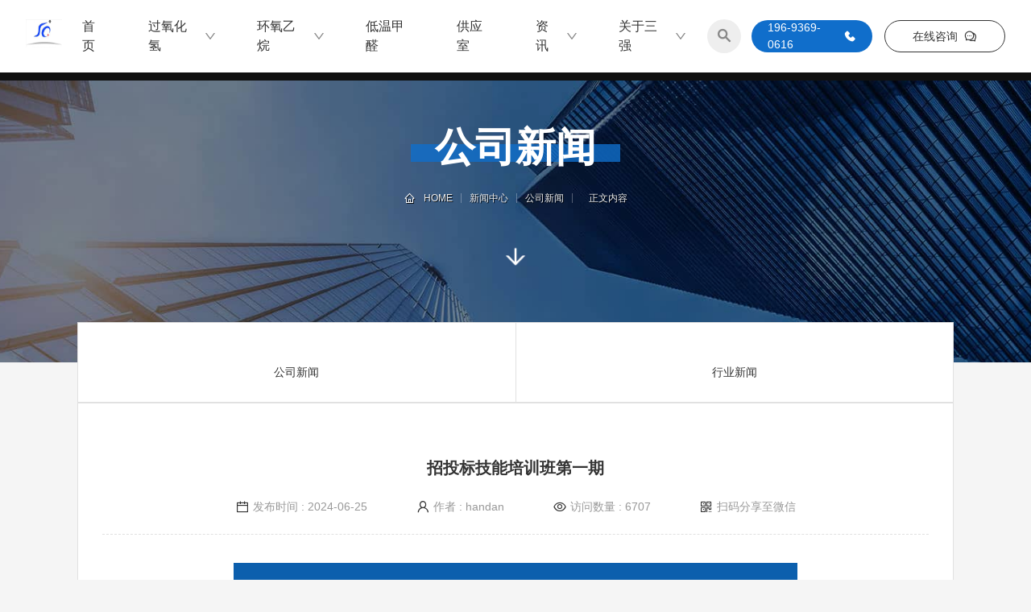

--- FILE ---
content_type: text/html; charset=utf-8
request_url: http://www.dlzeo.com/217.html
body_size: 8769
content:


<!DOCTYPE html>
<html lang="zh-CN">
<head>
<meta name="renderer" content="webkit">
<meta name="force-rendering" content="webkit">
<meta http-equiv="X-UA-Compatible" content="IE=edge,Chrome=1">
<meta http-equiv="Content-Type" content="text/html; charset=utf-8">
<meta name="viewport" content="width=device-width, initial-scale=1.0, minimum-scale=1.0, maximum-scale=1.0, user-scalable=no"> 
<title>三强医械招投标技能培训班第一期-三强医疗器械_供应低温消毒设备_环氧乙烷灭菌器市场报价_直销过氧化氢灭菌器_医用灭菌耗材批发_河南省三强医疗器械有限责任公司</title>
<meta name="keywords" content="三强医疗器械有限责任公司,环氧乙烷灭菌器,低温等离子过氧化氢灭菌器,压力蒸汽灭菌器,内镜清洗设备" />
<meta name="description" content="&nbsp; &nbsp; 河南省三强医疗器械有限责任公司为了提高三强园区入驻经销商的投标业务能力，并增强对投标过程中法律风险的认知，于6月22日下午三点，由三强市场部在四楼会议室主持了一场线上线下相结合的招投标技能培训班。&nbsp; 史胜杰总监凭借丰富的经验和专业知识，详细解读了废标的常见原因、..." />
<link rel="shortcut icon" href="http://www.dlzeo.com/zb_users/upload/2023/07/202307131689235952819691.png">
<link rel="stylesheet" href="https://at.alicdn.com/t/font_3401471_5cidx9a5fxn.css?v=2.5">
<script src="http://www.dlzeo.com/zb_users/theme/ranzt_e1/assets/font/iconfont/iconfont.js?v=2.5"></script>
<link rel="stylesheet" href="http://www.dlzeo.com/zb_users/theme/ranzt_e1/assets/css/video-js.min.css?v=2.5">
<link rel="stylesheet" href="http://www.dlzeo.com/zb_users/theme/ranzt_e1/assets/css/swiper.min.css?v=2.5">
<link rel="stylesheet" href="http://www.dlzeo.com/zb_users/theme/ranzt_e1/assets/css/animate.min.css?v=2.5">
<link rel="stylesheet" href="http://www.dlzeo.com/zb_users/theme/ranzt_e1/assets/css/common.css?v=2.5">
<script src="http://www.dlzeo.com/zb_system/script/jquery-2.2.4.min.js"></script>
<script src="http://www.dlzeo.com/zb_system/script/zblogphp.js"></script>
<script src="http://www.dlzeo.com/zb_system/script/c_html_js_add.php"></script>  
<script src="https://cdn.staticfile.org/video.js/7.4.1/video.min.js"></script>
<script src="https://cdn.staticfile.org/Swiper/5.3.7/js/swiper.min.js"></script>
<script src="http://www.dlzeo.com/zb_users/theme/ranzt_e1/assets/js/swiper.animate1.0.3.min.js?v=2.5"></script>
<script src="http://www.dlzeo.com/zb_users/theme/ranzt_e1/assets/js/common.js?v=2.5"></script> 
<style></style>   
</head>
<body class="gray-bg">
<div class="nyhead" style="background-image:url(
            http://www.dlzeo.com/zb_users/theme/ranzt_e1/assets/img/banner.jpg    )">
    <!-- header -->
    <div class="head">
        <div class="w3 headbox">
            <a class="headbox_logo" href="http://www.dlzeo.com/" title="三强医疗器械_供应低温消毒设备_环氧乙烷灭菌器市场报价_直销过氧化氢灭菌器_医用灭菌耗材批发_河南省三强医疗器械有限责任公司">
                <div class="headlogo_img">
                    <img src="http://www.dlzeo.com/zb_users/upload/2023/07/202307131689237113536788.png" alt="三强医疗器械_供应低温消毒设备_环氧乙烷灭菌器市场报价_直销过氧化氢灭菌器_医用灭菌耗材批发_河南省三强医疗器械有限责任公司" title="三强医疗器械_供应低温消毒设备_环氧乙烷灭菌器市场报价_直销过氧化氢灭菌器_医用灭菌耗材批发_河南省三强医疗器械有限责任公司">
                </div>
            </a>
            <!-- nav -->
            <ul class="headbox_nav">
                <div class="headnav_item"><a href="http://www.dlzeo.com/" title="网站首页" class="headnav_itema">首页</a></div><div class="headnav_item"><a href="http://www.dlzeo.com/gyhq/" title="产品" class="headnav_itema">过氧化氢<i class="sub iconfont icon-down"></i></a><div class="headnav_itemdw"><div class="headnav_dwbox"><a href="http://www.dlzeo.com/gyhqhc/" title="产品">过氧化氢耗材</a></div></div></div><div class="headnav_item"><a href="http://www.dlzeo.com/EO/" title="产品" class="headnav_itema">环氧乙烷<i class="sub iconfont icon-down"></i></a><div class="headnav_itemdw"><div class="headnav_dwbox"><a href="http://www.dlzeo.com/EOhc/" title="产品">环氧乙烷耗材</a></div></div></div><div class="headnav_item"><a href="http://www.dlzeo.com/jq/" title="产品" class="headnav_itema">低温甲醛</a></div><div class="headnav_item"><a href="http://www.dlzeo.com/gys/" title="产品" class="headnav_itema">供应室</a></div><div class="headnav_item"><a href="http://www.dlzeo.com/News/" title="新闻" class="headnav_itema">资讯<i class="sub iconfont icon-down"></i></a><div class="headnav_itemdw"><div class="headnav_dwbox"><a href="http://www.dlzeo.com/companyNews/" title="公司新闻">公司资讯</a><a href="http://www.dlzeo.com/hangyeNews/" title="行业新闻">行业资讯</a></div></div></div><div class="headnav_item"><a href="http://www.dlzeo.com/39.html" title="电话及简介" class="headnav_itema">关于三强<i class="sub iconfont icon-down"></i></a><div class="headnav_itemdw"><div class="headnav_dwbox"><a href="/139.html" title="各省份分公司">三强分公司</a></div></div></div>               
            </ul>
            <!-- 搜索|电话|咨询 -->
            <div class="headbox_lx">
                                <!-- pc search -->
                <div class="schico statefixed">
                    <a href="javascript:;"></a>
                    <div class="schfixed">
                        <form method="post" name="search" action="http://www.dlzeo.com/zb_system/cmd.php?act=search">
                            <input type="text" name="q" placeholder="搜索关键词..." class="schinput">
                            <button type="submit" class="btn"></button>
                        </form>
                    </div>
                </div> 
                                <div class="headbox_lxl">
                                        <a href="tel:196-9369-0616" class="headbox_lxa phone" target="_blank" rel="nofollow">
                        <span>196-9369-0616</span> <i class="iconfont icon-phone-fill"></i>
                    </a>
                                                            <a href="https://wpa.qq.com/msgrd?v=3&uin=201825640&site=qq&menu=yes" class="headbox_lxa headbox_lxaz" target="_blank" rel="nofollow">
                        <span class="sp">在线咨询</span> <i class="sp iconfont icon-comment"></i>
                    </a>
                                    </div>
                <div class="ydbtn">
                    <i class="iconfont icon-menu"></i>
                </div>
            </div>
        </div>
        <div class="a_txt">
            <div class="div1 a_closed"></div>
            <div class="div2">
                <a href="javascript:;" rel="nofollow" class="a_closed">
                    <img src="http://www.dlzeo.com/zb_users/theme/ranzt_e1/assets/img/close.png" width="22">
                </a>
            </div>
            <div class="div3">
                <ul>
                    <li><div class="mblink_item"><a href="http://www.dlzeo.com/" title="首页" class="mblink_itema">首页</a></div></li>
                    <li><div class="mblink_item"><a href="http://t2.iziping.com" title="网站首页" class="mblink_itema">首页</a></div></li><li><div class="mblink_item"><a href="http://www.dlzeo.com/?cate=1" title="产品" class="mblink_itema">过氧化氢</a></div></li><li><div class="mblink_item"><a href="http://www.dlzeo.com/?cate=2" title="产品" class="mblink_itema">过氧化氢耗材</a></div></li><li><div class="mblink_item"><a href="http://www.dlzeo.com/?cate=3" title="产品" class="mblink_itema">环氧乙烷</a></div></li><li><div class="mblink_item"><a href="http://www.dlzeo.com/?cate=4" title="产品" class="mblink_itema">环氧乙烷耗材</a></div></li><li><div class="mblink_item"><a href="http://www.dlzeo.com/?cate=5" title="新闻" class="mblink_itema">新闻中心</a><i class="mblink_itemi iconfont icon-plus"></i></div><div class="a_txt2"><a href="http://www.dlzeo.com/?cate=6" title="公司新闻">公司新闻</a><a href="http://www.dlzeo.com/?cate=7" title="行业新闻">行业新闻</a></div></li><li><div class="mblink_item"><a href="http://www.dlzeo.com/?cate=8" title="电话及简介" class="mblink_itema">关于三强</a></div></li>                </ul>
                <!-- 按钮 -->
                <div class="xzbtn">
                                        <a href="https://wpa.qq.com/msgrd?v=3&uin=201825640&site=qq&menu=yes" target="_blank" rel="nofollow" class="xzbtna">
                        <span>联系我们</span>
                    </a>
                                                            <a href="tel:196-9369-0616" target="_blank" rel="nofollow" class="xzbtna">
                        <span>电话咨询</span>
                    </a>
                                    </div>
                                <!-- m search -->
                <form method="post" name="search" action="http://www.dlzeo.com/zb_system/cmd.php?act=search" class="sch-m">
                    <input type="text" name="q" placeholder="搜索关键词..." class="schinput">
                    <button type="submit" class="btn"></button>
                </form> 
                            </div>
        </div>
    </div>
        
<!--banner文案-->
<div class="nyheadtxt">
    <div class="nyheadtxty">
        <div class="nyheadtxtyxz"><span>
                    公司新闻                </span></div>
    </div>
    <!--breadcrumb-->
    

	
<div class="w2 cate-breadcrumb">
    <div class="mbxbox">
        <a href="http://www.dlzeo.com/" title="三强医疗器械_供应低温消毒设备_环氧乙烷灭菌器市场报价_直销过氧化氢灭菌器_医用灭菌耗材批发_河南省三强医疗器械有限责任公司"><i class="iconfont icon-home"></i><span>HOME</span></a> 
<div></div><a href="http://www.dlzeo.com/News/" class="mbxboxa" title="查看新闻中心中的全部文章">新闻中心</a><div></div><a href="http://www.dlzeo.com/companyNews/" class="mbxboxa" title="查看公司新闻中的全部文章">公司新闻</a> <div></div><span class="span">正文内容</span>
	</div>
</div>

	



          
    <div class="nyheadtxtp bannertxt">
                                </div>
    <div class="nyheadtxti"><i class="iconfont icon-arrowdown"></i></div>
</div>  
  </div>


    
<!--分类带图标的导航-->
<div class="w2">
    <div class="nybsk"  >
     
            <a href="http://www.dlzeo.com/companyNews/" class="nybska"><div class="nybskabox"><div class="nybskabox_i"><i class="iconfont icon-"></i></div><div class="nybskabox_t">公司新闻</div></div></a><a href="http://www.dlzeo.com/hangyeNews/" class="nybska"><div class="nybskabox"><div class="nybskabox_i"><i class="iconfont icon-"></i></div><div class="nybskabox_t">行业新闻</div></div></a>       
    </div>
</div>
            <!--新闻列表2的详情-->
    	
<div class="xwxqy w2">
    <div class="xwylb_ct cate7 auth2">
        <div class="xwylb_cttle">招投标技能培训班第一期</div>
        <div class="xwylb_ctx">
            <div class="xwylb_ctxd">
                <i class="iconfont icon-calendar"></i>
                <span>发布时间 : 2024-06-25</span>
            </div>
            <div class="xwylb_ctxd">
                <i class="iconfont icon-user"></i>
                <span>作者 : handan</span>
            </div>
            <div class="xwylb_ctxd">
                <i class="iconfont icon-eye"></i>
                <span>访问数量 : 6707</span>
            </div>
            <div class="xwylb_ctxd">
                <i class="iconfont icon-qrcode"></i>
                <span>扫码分享至微信</span>
                <!-- 分享 -->
                <div id="output"></div>
            </div>
        </div>
        <div class="xwylb_ctn art-content">
            <p style="margin-bottom: 1em; white-space: normal; text-align: center;"><a href="http://www.dlzeo.com/" target="_self" title="医用灭菌器厂家"><img src="http://www.dlzeo.com/zb_users/upload/2023/10/202310091696839679466426.jpg" alt="dlzeo.jpg" title="dlzeo.jpg" style="max-width: 100%;"/></a></p><p style="margin-bottom: 1em; white-space: normal;"><a href="http://www.dlzeo.com/" target="_self" title="灭菌厂家联系电话"><img src="https://www.hnssqyl.com/static/upload/image/20230626/1687739684983819.jpg" alt="1687739684983819.jpg" style="max-width: 100%;"/></a></p><p style="margin-top: 0px; margin-bottom: 24px; font-family: -apple-system, BlinkMacSystemFont, &quot;Segoe UI&quot;, Roboto, &quot;Helvetica Neue&quot;, Arial, &quot;Noto Sans&quot;, sans-serif, &quot;Apple Color Emoji&quot;, &quot;Segoe UI Emoji&quot;, &quot;Segoe UI Symbol&quot;, &quot;Noto Color Emoji&quot;; white-space: normal; padding: 0px; outline: 0px; max-width: 100%; clear: both; min-height: 1em; box-sizing: border-box !important; overflow-wrap: break-word !important;"><span style="padding: 0px; outline: 0px; max-width: 100%; font-family: 宋体; font-size: 18px; box-sizing: border-box !important; overflow-wrap: break-word !important;">&nbsp; &nbsp; 河南省三强医疗器械有限责任公司为了提高三强园区入驻经销商的投标业务能力，并增强对投标过程中法律风险的认知，于<span style="padding: 0px; outline: 0px; max-width: 100%; font-family: Calibri;">6</span>月<span style="padding: 0px; outline: 0px; max-width: 100%; font-family: Calibri;">22</span>日下午三点，由三强市场部在四楼会议室主持了一场线上线下相结合的招投标技能培训班。</span></p><p style="margin-bottom: 1em; font-family: -apple-system, BlinkMacSystemFont, &quot;Segoe UI&quot;, Roboto, &quot;Helvetica Neue&quot;, Arial, &quot;Noto Sans&quot;, sans-serif, &quot;Apple Color Emoji&quot;, &quot;Segoe UI Emoji&quot;, &quot;Segoe UI Symbol&quot;, &quot;Noto Color Emoji&quot;; white-space: normal; text-align: center;"><img class="rich_pages wxw-img" data-backh="330" data-backw="578" data-galleryid="" data-imgfileid="100011466" data-ratio="0.5712962962962963" data-s="300,640" data-src="https://mmbiz.qpic.cn/sz_mmbiz_jpg/FciaOjqsGCzFRR23sCcmBaf0jE7rgD3Q9PLUe371mOhz14ksTK6M1KZF9gpZEO4ticR1kr0wYq4UjibEkJIxiarw1Q/640?wx_fmt=jpeg&amp;from=appmsg" data-type="jpeg" data-w="1080" data-original-style="text-align: center;font-size: var(--articleFontsize);letter-spacing: 0.034em;width: 100%;" data-index="1" src="http://www.dlzeo.com/zb_users/upload/2024/06/202406251719282708409176.jpg" _width="100%" __sec_open_place_holder__="true" data-sec-load-status="2" crossorigin="anonymous" alt="1.jpg" style="max-width: 100%; padding: 0px; outline: 0px; vertical-align: bottom; font-size: var(--articleFontsize); letter-spacing: 0.034em; box-sizing: border-box !important; overflow-wrap: break-word !important; height: auto !important; width: 677px !important; visibility: visible !important;" title="1.jpg"/></p><p style="margin-top: 0px; margin-bottom: 24px; font-family: -apple-system, BlinkMacSystemFont, &quot;Segoe UI&quot;, Roboto, &quot;Helvetica Neue&quot;, Arial, &quot;Noto Sans&quot;, sans-serif, &quot;Apple Color Emoji&quot;, &quot;Segoe UI Emoji&quot;, &quot;Segoe UI Symbol&quot;, &quot;Noto Color Emoji&quot;; white-space: normal; padding: 0px; outline: 0px; max-width: 100%; clear: both; min-height: 1em; box-sizing: border-box !important; overflow-wrap: break-word !important;"><span style="font-size: 18px;"><span style="padding: 0px; outline: 0px; max-width: 100%; letter-spacing: 0.034em; font-family: 宋体; box-sizing: border-box !important; overflow-wrap: break-word !important;">&nbsp; 史胜杰总监凭借丰富的经验和专业知识，详细解读了废标的常见原因、设备销售的常规流程，以及招投标相关的法律规范。他还深入探讨了招投标的基本要求，并细致讲解了编制投标文件的整个流程。此次培训内容丰富，既有理论知识的深入剖析，也有实际案例的生动展示，还有实践操作的建议和指导，使得整个培训过程既有理论性，又兼具指导性和针对性。</span><span style="padding: 0px; outline: 0px; max-width: 100%; font-family: 宋体; letter-spacing: 0.034em; box-sizing: border-box !important; overflow-wrap: break-word !important;">史胜杰总监还特别强调了投标工作在企业运营中的重要性，并鼓励大家将投标工作转化为企业核心竞争力的一部分。</span></span></p><p style="margin-top: 0px; margin-bottom: 24px; font-family: -apple-system, BlinkMacSystemFont, &quot;Segoe UI&quot;, Roboto, &quot;Helvetica Neue&quot;, Arial, &quot;Noto Sans&quot;, sans-serif, &quot;Apple Color Emoji&quot;, &quot;Segoe UI Emoji&quot;, &quot;Segoe UI Symbol&quot;, &quot;Noto Color Emoji&quot;; white-space: normal; padding: 0px; outline: 0px; max-width: 100%; clear: both; min-height: 1em; text-align: center; box-sizing: border-box !important; overflow-wrap: break-word !important;"><img class="rich_pages wxw-img" data-backh="385" data-backw="578" data-cropselx1="0" data-cropselx2="578" data-cropsely1="0" data-cropsely2="385" data-galleryid="" data-imgfileid="100011473" data-ratio="0.6666666666666666" data-s="300,640" data-src="https://mmbiz.qpic.cn/sz_mmbiz_jpg/FciaOjqsGCzFRR23sCcmBaf0jE7rgD3Q9tPzUaHEGquWrpejMetpGOqsqxXvGjoNuMRkr5KSaD0KGhas9xia58ZQ/640?wx_fmt=jpeg&amp;from=appmsg" data-type="jpeg" data-w="1080" data-original-style="width: 578px;height: 385px;" data-index="2" src="http://www.dlzeo.com/zb_users/upload/2024/06/202406251719282718683012.jpg" _width="578px" __sec_open_place_holder__="true" crossorigin="anonymous" alt="2.jpg" data-fail="0" style="max-width: 100%; padding: 0px; outline: 0px; vertical-align: bottom; box-sizing: border-box !important; overflow-wrap: break-word !important; height: auto !important; width: 578px !important; visibility: visible !important;" title="2.jpg"/></p><p style="margin-bottom: 1em; font-family: -apple-system, BlinkMacSystemFont, &quot;Segoe UI&quot;, Roboto, &quot;Helvetica Neue&quot;, Arial, &quot;Noto Sans&quot;, sans-serif, &quot;Apple Color Emoji&quot;, &quot;Segoe UI Emoji&quot;, &quot;Segoe UI Symbol&quot;, &quot;Noto Color Emoji&quot;; white-space: normal;"><br/></p><p><section style="margin: 0px 0px 24px; padding: 0px; outline: 0px; max-width: 100%; text-indent: 2em; box-sizing: border-box !important; overflow-wrap: break-word !important;"><span style="font-size: 18px;"><span style="padding: 0px; outline: 0px; max-width: 100%; font-family: 宋体; box-sizing: border-box !important; overflow-wrap: break-word !important;">通过此次培训，公司的团队不仅提高了对招投标工作的理解和把握，也增强了在实际操作中应对法律风险的能力，为公司的业务发展和市场竞争力的提升奠定了坚实的基础。培训结束后，与会人员纷纷表示收获颇丰，对招投标工作有了更加全面和深入的认识。史胜杰总监深入浅出的讲解和丰富的案例分享，使得原本复杂繁琐的招投标流程变得清晰易懂。同时，他也为大家提供了一系列实用的建议和策略，帮助大家更好地应对未来的投标工作。</span><span style="padding: 0px; outline: 0px; max-width: 100%; font-family: 宋体; letter-spacing: 0.034em; box-sizing: border-box !important; overflow-wrap: break-word !important;">&nbsp;</span></span></section><section style="margin: 0px 0px 24px; padding: 0px; outline: 0px; max-width: 100%; box-sizing: border-box !important; overflow-wrap: break-word !important;"><span style="padding: 0px; outline: 0px; max-width: 100%; font-family: 宋体; font-size: 18px; box-sizing: border-box !important; overflow-wrap: break-word !important;"><p style="margin-top: 0px; margin-bottom: 0px; padding: 0px; outline: 0px; max-width: 100%; clear: both; min-height: 1em; text-align: center; box-sizing: border-box !important; overflow-wrap: break-word !important;"><img class="rich_pages wxw-img" data-cropselx1="0" data-cropselx2="578" data-cropsely1="0" data-cropsely2="385" data-galleryid="" data-imgfileid="100011472" data-ratio="0.5287037037037037" data-s="300,640" data-src="https://mmbiz.qpic.cn/sz_mmbiz_png/FciaOjqsGCzFRR23sCcmBaf0jE7rgD3Q9MmiaLQ4sSgPc8MEK0lV5emrkA2yFw1ib0IyZJc2ib0JOyLqlbF2WG6Iicw/640?wx_fmt=png&amp;from=appmsg" data-type="jpeg" data-w="1080" data-original-style="display: inline;width: 578px;height: 306px;" data-index="3" src="http://www.dlzeo.com/zb_users/upload/2024/06/202406251719282732808084.png" _width="578px" __sec_open_place_holder__="true" crossorigin="anonymous" alt="3.png" data-fail="0" style="max-width: 100%; padding: 0px; outline: 0px; vertical-align: bottom; display: inline; box-sizing: border-box !important; overflow-wrap: break-word !important; height: auto !important; width: 578px !important; visibility: visible !important;" title="3.png"/></p></span></section></p><p><br/></p><p style="margin-top: 0px; margin-bottom: 24px; font-family: -apple-system, BlinkMacSystemFont, &quot;Segoe UI&quot;, Roboto, &quot;Helvetica Neue&quot;, Arial, &quot;Noto Sans&quot;, sans-serif, &quot;Apple Color Emoji&quot;, &quot;Segoe UI Emoji&quot;, &quot;Segoe UI Symbol&quot;, &quot;Noto Color Emoji&quot;; white-space: normal; padding: 0px; outline: 0px; max-width: 100%; clear: both; min-height: 1em; text-indent: 2em; box-sizing: border-box !important; overflow-wrap: break-word !important;"><span style="padding: 0px; outline: 0px; max-width: 100%; font-family: 宋体; font-size: 18px; box-sizing: border-box !important; overflow-wrap: break-word !important;">入驻园区经销商公司的领导也对这次培训给予了高度评价。他们表示，此次培训不仅提高了公司团队的投标业务能力，更重要的是增强了团队的法律意识和风险意识。在未来的工作中，公司将继续加强这方面的培训和学习，不断提升团队的综合素质和竞争力。</span></p><p style="margin-top: 0px; margin-bottom: 24px; font-family: -apple-system, BlinkMacSystemFont, &quot;Segoe UI&quot;, Roboto, &quot;Helvetica Neue&quot;, Arial, &quot;Noto Sans&quot;, sans-serif, &quot;Apple Color Emoji&quot;, &quot;Segoe UI Emoji&quot;, &quot;Segoe UI Symbol&quot;, &quot;Noto Color Emoji&quot;; white-space: normal; padding: 0px; outline: 0px; max-width: 100%; clear: both; min-height: 1em; text-align: center; box-sizing: border-box !important; overflow-wrap: break-word !important;"><img class="rich_pages wxw-img" data-galleryid="" data-imgfileid="100011483" data-ratio="0.6666666666666666" data-s="300,640" data-src="https://mmbiz.qpic.cn/sz_mmbiz_jpg/FciaOjqsGCzFRR23sCcmBaf0jE7rgD3Q90BlUC4SzibbhdEKoA6rgrswjlZRVO3YjAibpn1R2IuLVArvadibdVKP3g/640?wx_fmt=jpeg&amp;from=appmsg" data-type="jpeg" data-w="1080" data-original-style="width: 578px;height: 385px;" data-index="4" src="http://www.dlzeo.com/zb_users/upload/2024/06/202406251719282745710706.jpg" _width="578px" __sec_open_place_holder__="true" crossorigin="anonymous" alt="4.jpg" data-fail="0" style="max-width: 100%; padding: 0px; outline: 0px; vertical-align: bottom; box-sizing: border-box !important; overflow-wrap: break-word !important; height: auto !important; width: 578px !important; visibility: visible !important;" title="4.jpg"/></p><p style="margin-top: 0px; margin-bottom: 24px; font-family: -apple-system, BlinkMacSystemFont, &quot;Segoe UI&quot;, Roboto, &quot;Helvetica Neue&quot;, Arial, &quot;Noto Sans&quot;, sans-serif, &quot;Apple Color Emoji&quot;, &quot;Segoe UI Emoji&quot;, &quot;Segoe UI Symbol&quot;, &quot;Noto Color Emoji&quot;; white-space: normal; padding: 0px; outline: 0px; max-width: 100%; clear: both; min-height: 1em; box-sizing: border-box !important; overflow-wrap: break-word !important;"><br style="padding: 0px; outline: 0px; max-width: 100%; box-sizing: border-box !important; overflow-wrap: break-word !important;"/></p><p style="margin-bottom: 1em; font-family: -apple-system, BlinkMacSystemFont, &quot;Segoe UI&quot;, Roboto, &quot;Helvetica Neue&quot;, Arial, &quot;Noto Sans&quot;, sans-serif, &quot;Apple Color Emoji&quot;, &quot;Segoe UI Emoji&quot;, &quot;Segoe UI Symbol&quot;, &quot;Noto Color Emoji&quot;; white-space: normal;"><br/></p><p><section style="margin: 0px 0px 24px; padding: 0px; outline: 0px; max-width: 100%; text-indent: 2em; box-sizing: border-box !important; overflow-wrap: break-word !important;"><span style="padding: 0px; outline: 0px; max-width: 100%; font-family: 宋体; font-size: 18px; box-sizing: border-box !important; overflow-wrap: break-word !important;">此外，公司还计划将此次培训的成果转化为具体的行动措施。例如，将编制投标文件的流程进行标准化和规范化，确保每个环节都符合法律规范和要求；加强团队内部的沟通协作，提高投标工作的效率和质量；同时，公司还将持续关注行业动态和政策变化，及时调整和优化投标策略，确保在激烈的市场竞争中立于不败之地。</span></section></p><p><br/></p><p style="margin-bottom: 1em; font-family: -apple-system, BlinkMacSystemFont, &quot;Segoe UI&quot;, Roboto, &quot;Helvetica Neue&quot;, Arial, &quot;Noto Sans&quot;, sans-serif, &quot;Apple Color Emoji&quot;, &quot;Segoe UI Emoji&quot;, &quot;Segoe UI Symbol&quot;, &quot;Noto Color Emoji&quot;; white-space: normal;"><br/></p><p><br/></p>                    	<p class="tag-wrap">
        		本文标签：        		    <span class="p-r"><a class="tags" href="http://www.dlzeo.com/tags-120.html" title="竞标"># 竞标</a></span>
        		        		    <span class="p-r"><a class="tags" href="http://www.dlzeo.com/tags-105.html" title="医用灭菌器工厂"># 医用灭菌器工厂</a></span>
        		        		    <span class="p-r"><a class="tags" href="http://www.dlzeo.com/tags-106.html" title="三强医疗器械"># 三强医疗器械</a></span>
        		        	</p>
        	            
        </div>
        <!-- 上下页 -->
        <div class="sxy" style="padding-bottom: 10px;">
            <div class="sxy_l">
                                <a href="http://www.dlzeo.com/216.html" class="sxya"><i class="iconfont icon-arrowleft"></i><span>  学习党规党纪 争做务实先锋——三强医疗举办主题党日宣讲活动 </span></a>
                            </div>
            <div class="sxy_c">
                <a href="http://www.dlzeo.com/companyNews/" title="返回 [公司新闻] 列表"><i class="iconfont icon-pic-right"></i></a>
            </div>
            <div class="sxy_r">
                                <a href="http://www.dlzeo.com/216.html" class="sxya"><span> 蓄能成长，学无止境——市场部2024年年度第三次线下培训圆满结束 </span><i class="iconfont icon-arrowright"></i></a>
                                
            </div>
        </div>
    </div>
</div>
<script src="http://www.dlzeo.com/zb_users/theme/ranzt_e1/assets/js/fx.js?v=2.5"></script>
<script>
    new QRCode(document.getElementById("output"), "http://www.dlzeo.com/217.html");
</script> 

<div class="w2 post_comments" id="comments"> 
</div>	

    
      

<div class="foot footny">
    <div class="container">
        <div class="foott">
            <div class="foott_l">
                <div class="foott_litem">
                    <div class="foott_litemt"><h6 class="foott_litemta">关于我们</h6></div>
                    <div class="foott_litemb"><a href="http://www.dlzeo.com/39.html" class="foott_litemba">公司简介</a>
<a href="http://www.dlzeo.com/40.html" class="foott_litemba">企业文化</a>
<a href="http://www.dlzeo.com/companyNews/" class="foott_litemba">公司新闻</a>
<a href="http://www.dlzeo.com/hangyeNews/" class="foott_litemba">行业新闻</a></div>
                </div>
                <div class="foott_litem">
                    <div class="foott_litemt"><h6 class="foott_litemta">产品中心</h6></div>
                    <div class="foott_litemb"><a href="http://www.dlzeo.com/gyhq/" class="foott_litemba">过氧化氢设备</a> 
<a href="http://www.dlzeo.com/gyhqhc/" class="foott_litemba">过氧化氢灭菌耗材</a>
<a href="http://www.dlzeo.com/EO/" class="foott_litemba">环氧乙烷设备</a> 
<a href="http://www.dlzeo.com/EOhc/" class="foott_litemba">环氧乙烷灭菌耗材</a></div>
                </div>
                <div class="foott_litem">
                    <div class="foott_litemt"><h6 class="foott_litemta"></h6></div>
                    <div class="foott_litemb"></div>
                </div>
            </div>
            <div class="foott_r">
                <div class="foott_ritem"><i class="iconfont icon-phone"></i><span>韩丹丹： 19693690616（微信同号）</span></div>
                <div class="foott_ritem"><i class="iconfont icon-mail"></i> <span>1516681997@qq.com</span></div>
                <div class="foott_ritem"><i class="iconfont icon-location"></i> <span>滑县新区漓江路与古城路交叉口东南角三强园区</span></div>
                <div class="foott_rlink">
                    <a href="http://www.dlzeo.com/39.html" class="foott_rlinkl">关于我们</a>                    <a href="https://wpa.qq.com/msgrd?v=3&uin=201825640&site=qq&menu=yes" class="foott_rlinkr">QQ咨询</a>                </div>
            </div>
        </div>
                <div class="footb">
            <div class="footbl">
                &copy;2026&nbsp;&nbsp;三强医疗器械_供应低温消毒设备_环氧乙烷灭菌器市场报价_直销过氧化氢灭菌器_医用灭菌耗材批发_河南省三强医疗器械有限责任公司&nbsp;&nbsp;版权所有.All Rights Reserved.&nbsp;&nbsp; 
            </div>
            <div class="footbr">ICP备案号：<a href="https://beian.miit.gov.cn/#/Integrated/index" target="_blank" rel="nofollow">豫ICP备2023016265号-1</a></div>
        </div>
    </div>
</div>
<!-- 移动端底部 -->
<div class="mbfoot">
    <!-- 定位 -->
    <div class="mbfootdw">
        <a href="http://www.dlzeo.com/" class="mbfootdw_item">
            <div class="mbfootdw_itemi">
                <i class="iconfont icon-home"></i>
            </div>
            <div class="mbfootdw_itemp">网站首页</div>
        </a>
        <a href="tel:196-9369-0616" class="mbfootdw_item">
            <div class="mbfootdw_itemi">
                <i class="iconfont icon-phone"></i>
            </div>
            <div class="mbfootdw_itemp">电话咨询</div>
        </a>
        <a href="javascript:;" rel="nofollow" class="mbfootdw_item" onclick="copyUrl2()" id="wapwx">
            <div class="mbfootdw_itemi">
                <i class="iconfont icon-comment"></i>
            </div>
            <div class="mbfootdw_itemp">微信号</div>
        </a>
    </div>
    <!-- top定位 -->
    <div class="mbfoot_top" onclick="topBack()">
        <div class="mbfoot_topi">
            <i class="iconfont icon-top5"></i>
        </div>
        <div class="mbfoot_topp"></div>
    </div>
</div>
<!--右侧客服-->
<div class="cndns-right">
        <div class="cndns-right-meau meau-sev">
        <a href="https://wpa.qq.com/msgrd?v=3&uin=1516681997&site=qq&menu=yes" target="_blank" rel="nofollow" class="cndns-right-btn"> <span class="demo-icon icon-qq">&#xe950;</span>
            <p> QQ </p>
        </a>
        <div class="cndns-right-box">
            <div class="box-border">
                <div class="sev-t"> <span class="demo-icon icon-chat">&#xe79d;</span>
                    <p>在线咨询<i>真诚为您提供专业解答服务</i></p>
                    <div class="clear"></div>
                </div>
                <div class="sev-b">
                    <ul id="zixunUl">
                        <li><a href="https://wpa.qq.com/msgrd?v=3&uin=1516681997&site=qq&menu=yes" target="_blank" rel="nofollow">1516681997</a></li>
                        <li class="clear"></li>
                    </ul>
                </div>
                <span class="arrow-right"></span> 
            </div>
        </div>
    </div>
            <div class="cndns-right-meau meau-contact">
        <a href="tel:196-9369-0616" target="_blank" rel="nofollow" class="cndns-right-btn"> <span class="demo-icon icon-phone-circled">&#xe913;</span>
            <p> 热线 </p>
        </a>
        <div class="cndns-right-box">
            <div class="box-border">
                <div class="sev-t"> <span class="demo-icon icon-phone-circled">&#xe848;</span>
                    <p>196-9369-0616<br>
                        <i>专属服务热线</i></p>
                    <div class="clear"></div>
                </div>
                <span class="arrow-right"></span> </div>
        </div>
    </div>
            <div class="cndns-right-meau meau-code">
        <a href="javascript:" class="cndns-right-btn"> <span class="demo-icon icon-wechat">&#xe957;</span>
            <p>微信</p>
        </a>
        <div class="cndns-right-box">
            <div class="box-border">
                <div class="sev-t"><img src="http://www.dlzeo.com/zb_users/upload/2023/07/202307131689236148669937.jpg" alt="二维码"><i>扫一扫微信交流</i></div>
                <span class="arrow-right"></span>
            </div>
        </div>
    </div>
    <div class="cndns-right-meau meau-top" id="top-back">
        <a href="javascript:" class="cndns-right-btn" onclick="topBack()"> <span class="demo-icon icon-up-open-big">&#xe858;</span> <i>顶部</i> </a>
    </div>
    </div> 
<!-- 移动端置顶 -->
<div class="mbzd">
    <i class="iconfont icon-up"></i>
</div>
<!-- m端复制微信号 -->
<div class="mip-sjh-wechat-model" id="wechat-lightbox" style="display: none;">
    <div class="mip-fill-content">
        <div class="wechat-model-layer">
            <i class="iconfont icon-guanbi1 guanbi"></i>
            <div class="wechat-model-success">
                <div class="image"><i class="iconfont icon-check"></i><span class="title fz22">复制成功</span></div>
                <div class="wechat-number fz16">微信号: 196-9369-0616</div>
                <div class="desc">手机号带-分隔，微信依然搜得到哦</div>
                <div class="guide-img">
                    <img src="http://www.dlzeo.com/zb_users/theme/ranzt_e1/assets/img/addwx.gif" alt="添加微信">
                </div>
                <div class="button guanbi">
                    <span>马上去添加</span>
                </div>
            </div>
        </div>
    </div>
</div>
<script>
$('#wapwx').click(function() {
    $('#wechat-lightbox').show();
    const range = document.createRange();
})
$('.guanbi').click(function() {
    $('#wechat-lightbox').hide();
})
function copyUrl2() {
    var Url2 = '196-9369-0616';
    var oInput = document.createElement('input');
    oInput.value = Url2;
    document.body.appendChild(oInput);
    oInput.select(); 
    document.execCommand("Copy"); 
    oInput.className = 'oInput';
    oInput.style.display = 'none';
    // window.location.href="weixin://"; 
}    
</script>
<script></script>
<script>
var _hmt = _hmt || [];
(function() {
  var hm = document.createElement("script");
  hm.src = "https://hm.baidu.com/hm.js?5d50c571bce3007cc2e465b4c5ed4911";
  var s = document.getElementsByTagName("script")[0]; 
  s.parentNode.insertBefore(hm, s);
})();
</script>
</body>
</html>


<!--65.91 ms , 12 queries , 3465kb memory , 0 error-->

--- FILE ---
content_type: text/css
request_url: http://www.dlzeo.com/zb_users/theme/ranzt_e1/assets/css/common.css?v=2.5
body_size: 28869
content:
/* iconfont Symbol */.icon {width:1em;height:1em;vertical-align:-0.15em;fill:currentColor;overflow:hidden;}
/* Archivo font */@font-face {font-family:'Archivo Black';font-style:normal;font-weight:400;src:url(../font/Archivo.woff2) format('woff2');unicode-range:U+0000-00FF,U+0131,U+0152-0153,U+02BB-02BC,U+02C6,U+02DA,U+02DC,U+2000-206F,U+2074,U+20AC,U+2122,U+2191,U+2193,U+2212,U+2215,U+FEFF,U+FFFD;}
/* 初始化样式 */input,textarea:focus {border:none;outline:none;}
body,div,dl,dt,dd,ul,ol,li,h1,h2,h3,h4,h5,h6,pre,code,form,fieldset,legend,input,textarea,p,blockquote,th,td,hr,button,article,aside,details,figcaption,figure,footer,header,hgroup,menu,nav,section {margin:0;padding:0;}
.gray-bg {background:#f5f5f5;}
.fz22 {font-size:22px;}
.fz16 {font-size:16px;}
/*让所有斜体 不倾斜*/em,i {font-style:normal;}
/*去掉列表前面的小点*/ol,ul {list-style:none;}
/*图片没有边框   去掉图片底侧的空白缝隙*/img {max-width:100%;display:block;height:auto;border:0;}
/*让button 按钮 变成小手*/button {border:none;cursor:pointer;}
/*取消链接的下划线*/a {color:#000;font-size:16px;text-decoration:none;cursor:pointer;transition:all .4s;outline:none;}
a:hover {text-decoration:none;}
button,input {font-family:"PingFang SC","helvetica neue","Microsoft Yahei",Arial,sans-serif;outline:none;}
body {background-color:#fff;font:12px/1.5 "PingFang SC","helvetica neue","Microsoft Yahei",Arial,sans-serif;color:#6b6b6b}
.hide,.none {display:none;}
.row {display:-ms-flexbox;display:flex;-ms-flex-wrap:wrap;flex-wrap:wrap;margin-right:-15px;margin-left:-15px;}
.col-6,.col-lg-4,.col-md-6,.col-sm-6 {position:relative;width:100%;padding-right:15px;padding-left:15px}
.col-lg-4 {-ms-flex:0 0 33.333333%;flex:0 0 33.333333%;max-width:33.333333%}
@media (max-width:768px) {.col-md-6 {-ms-flex:0 0 50%;flex:0 0 50%;max-width:50%}
}
@media (max-width:576px) {.col-sm-6 {-ms-flex:0 0 50%;flex:0 0 50%;max-width:50%}
}
buttom,textarea,input{-webkit-appearance:none;border-radius:0;}
/*清除浮动*/.clearfix:after {visibility:hidden;clear:both;display:block;content:".";height:0}
.clearfix {*zoom:1}
a,a:hover,a:active,a:visited,a:link,a:focus {-webkit-tap-highlight-color:rgba(0,0,0,0);-webkit-tap-highlight-color:transparent;outline:none;background:none;text-decoration:none;}
b {font-weight:400;}
* {box-sizing:border-box !important;}
.bannerbox {background-color:#ffffff;min-height:500px;}
.fl {float:left;}
.fr {float:right;}
.swiper-button-disabled {opacity:.3;}
.ellipsis {font-size:1.2rem;line-height:1.6rem;white-space:nowrap;text-overflow:ellipsis;-o-text-overflow:ellipsis;overflow:hidden;max-width:100%;}
.ellipsis-2 {font-size:1.2rem;max-height:calc(1.6rem * 2);max-width:100%;line-height:1.6rem;overflow:hidden;text-overflow:ellipsis;display:-webkit-box;-webkit-line-clamp:2;-webkit-box-orient:vertical;}
.ellipsis-3 {font-size:1.2rem;max-height:calc(1.6rem * 3);max-width:100%;line-height:1.6rem;overflow:hidden;text-overflow:ellipsis;display:-webkit-box;-webkit-line-clamp:2;-webkit-box-orient:vertical;}
/* 鼠标箭头 */.jiantou {cursor:default;}
.swiper-pagination {font-size:16px;left:50%;transform:translate(-50%,10px);-webkit-transform:translate(-50%,10px);-moz-transform:translate(-50%,10px);-ms-transform:translate(-50%,10px);-o-transform:translate(-50%,10px);}
.swiper-pagination .swiper-pagination-bullet-active {background-color:#333;}
.kzqybox_pagination {display:flex;align-items:center;}
.swiper-pagination span {margin:0 3px;}
.swiper-pagination span {background-color:rgba(0,0,0,0.4);}
.kzqybox_pagination span {margin:0 10px;width:6px;height:6px;background-color:rgba(255,255,255,.98);}
.kzqybox_pagination .swiper-pagination-bullet-active {background-color:transparent;width:12px;height:12px;border:4px solid #fff;}
/* 背景主体颜色 */body {background-color:#fff;color:#333333;font-size:16px;}
a {font-size:16px;color:#333333;}
a:hover {color:#106ecb;}
/* 图片对齐 */i {display:inline-block;vertical-align:middle;}
.container {padding:0;margin:auto;}
p {font-size:16px;color:#777777;line-height:26px;}
/* 单一版心媒体查询修改最大最小宽度 */.w3 {width:95%;margin:0 auto;}
.w2 {width:85%;margin:0 auto;}
@media screen and (min-width:1200px) {.container {max-width:80%;}
}
@media screen and (min-width:1400px) {.container {max-width:78%;}
}
@media screen and (max-width:768px) {.container,.container-md,.container-sm {max-width:100%;}
}
/* 公共部分样式开始 */
.banner {position:relative;height:calc(100vh - 25px);}
.bannerbox {width:100%;height:100%;overflow:hidden;padding-top:100px;}
.banner_container {width:100%;height:100%;}
.banner_slide {height:auto;}
.banner_slide .banner_slidea {position:relative;display:block;width:100%;height:100%;}
.banner_slideaimg {height:100%;overflow:hidden;}
.bannersldtxt.container {margin-left:10%;}
.banner_slideaimg img {width:100%;height:100%;object-fit:cover;}
@media screen and (max-width:1200px) {
    .bannerbox {padding-top:0;}    
    .banner_slideaimg img {object-fit:cover;}
}
.head {position:fixed;width:100%;height:100px;z-index:50;transition:all .4s;-webkit-transition:all .4s;-moz-transition:all .4s;-ms-transition:all .4s;-o-transition:all .4s;background: #fff;box-shadow: 0 0 10px 0 rgba(0,0,0, .10);}
.head.cpxq {background-color:#fff;}
.head.on {height:90px;background-color:#fff;}
.headbox {display:flex;height:100%;justify-content:space-between;}
.headbox .headbox_logo {display:flex;align-items:center;}
.headlogo_txt {margin-left:15px;}
.headlogo_txth {font-size:24px;font-weight:700;color:#fff;line-height:1.5;}
.headlogo_txtp {text-transform:uppercase;font-size:12px;color:rgba(255,255,255,0.4);}
.headbox_nav {display:flex;}
.headnav_item {position:relative;}
.headnav_item .headnav_itema {position:relative;padding:0 24px;height:100%;display:flex;align-items:center;font-size:16px;overflow:hidden;}
.headnav_item .headnav_itema .sub {opacity:.6;padding-left:5px;}
/* 新增下拉 */.headnav_itemdw {position:absolute;top:100%;left:0;width:100%;z-index:10;display:none;box-shadow:0 0 3px rgba(0,0,0,0.2);width:200px;}
.headnav_dwbox {padding:20px 0;background-color:#f1f1f1;}
.headnav_dwbox a {display:block;padding:10px 30px;font-size:15px;color:#333;text-align:center;overflow:hidden;text-overflow:ellipsis;white-space:nowrap;text-align:left;}
.headnav_dwbox a:hover {transform:translateX(4px);-webkit-transform:translateX(4px);-moz-transform:translateX(4px);-ms-transform:translateX(4px);-o-transform:translateX(4px);color:#106ecb;}
.headnav_item .headnav_itema::after {content:'';position:absolute;top:50%;right:0;height:15px;width:1px;background-color:rgba(255,255,255,0.2);transform:translateY(-50%);-webkit-transform:translateY(-50%);-moz-transform:translateY(-50%);-ms-transform:translateY(-50%);-o-transform:translateY(-50%);}
.headnav_item:last-child .headnav_itema::after {display:none;}
.headnav_itema::before {content:'';position:absolute;left:50%;bottom:-14px;width:0;height:0;border-left:8px solid transparent;border-right:8px solid transparent;border-bottom:14px solid #f1f1f1;transform:translateX(-50%);-webkit-transform:translateX(-50%);-moz-transform:translateX(-50%);-ms-transform:translateX(-50%);-o-transform:translateX(-50%);transition:all .4s;-webkit-transition:all .4s;-moz-transition:all .4s;-ms-transition:all .4s;-o-transition:all .4s;z-index:15;}
.headnav_itema:hover::before {bottom:0.5px;}
.headbox_lx {display:flex;position:relative;}
.headbox_lxl {display:flex;align-items:center;}
/*search*/.sch {display:inline-block}
.schico {width:45px;text-align:center;cursor:pointer;transition:all ease .3s;display:flex;align-items:center;margin-right:10px;position:relative;}
@media screen and (max-width:1200px) {.schico {display:none;}
}
.schico a {display:block;background:#eee;border-radius:100px;width:42px;height:42px;line-height:42px;}
.schico a:after {content:"\e9a0";font-size:20px;color:#888;font-weight:bold;font-family:iconfont}
.sch-m {line-height:0;position:relative;margin:30px 25px;}
.sch-m input {width:100%;height:50px;padding:0 18px;font-size:18px;color:#333;line-height:50px;border:0;outline:0;border-bottom:2px solid #e1e1e1;box-sizing:border-box;background:transparent}
.sch-m input:focus {color:#0188fb;}
.sch-m button {width:30px;height:30px;padding:0;border:0;outline:0;cursor:pointer;background:transparent;position:absolute;bottom:10px;right:10px}
.sch-m button:after {content:"\e9a0";font-size:30px;color:#9f9f9f;font-family:iconfont;display:inline-block;vertical-align:top}
.schfixed {width:262px;padding:20px;border-top:1px solid #e8e8e8;box-shadow:0 0 2px 0 #ddd;background:#fff;position:absolute;top:89px;right:0;z-index:10;display:none}
.schfixed:before {content:"";width:0;height:0;margin:-20px 0 0 0;border:10px solid transparent;border-bottom-color:#e8e8e8;position:absolute;top:0;right:14px;z-index:3}
.schfixed:after {content:"";width:0;height:0;margin:-19px 0 0 0;border:10px solid transparent;border-bottom-color:#fff;position:absolute;top:0;right:14px;z-index:3}
.schfixed form {position:relative;zoom:1}
.schfixed form:after {content:"";display:block;clear:both}
.schfixed input {width:100%;height:38px;float:left;display:inline;padding:0 38px 0 10px;font-size:14px;color:#333;line-height:36px;border:1px solid #e4e8eb;outline:0;border-radius:3px;box-sizing:border-box;background:#fff}
.schfixed input:focus {color:#222;background-color:#fff;border-color:#0994ff;outline:0;box-shadow:0 0 0 .2rem rgba(0,118,247,0.14);}
.schfixed button {width:38px;height:38px;padding:0;border:0;outline:0;cursor:pointer;background:#0188fb;position:absolute;top:0;right:0}
.schfixed button:after {content:"\e9a0";font-size:26px;color:#fff;font-family:iconfont;display:inline-block;vertical-align:top}
.schfixed.on {display:block}
.schbox {width:100%;height:100%;position:fixed;top:0;left:0;z-index:11;display:none}
.schbox.on {display:block}
.schbg {background:rgba(0,0,0,0.9);position:absolute;top:0;right:0;bottom:0;left:0;z-index:1}
.schclose {font-size:40px;color:#0188fb;font-family:iconfont;cursor:pointer;position:absolute;top:0;right:40px;z-index:2}
.schform {width:600px;position:absolute;top:100px;left:50%;z-index:2;transform:translate(-50%,0)}
.schform form {position:relative}
.schform input {width:100%;font-size:22px;color:#0188fb;line-height:50px;border:0;outline:0;border-bottom:2px solid #0188fb;border-radius:3px;background:transparent}
.schform input:focus {color:#495057;background-color:#fff;border-color:#aab7c1;outline:0;box-shadow:0 0 0 .2rem rgba(31,73,119,0.1)}
.schform button {width:39px;height:39px;border:0;outline:0;cursor:pointer;background:transparent;position:absolute;bottom:8px;right:0}
.schform button:after {content:"\e077";font-size:28px;color:#0188fb;font-family:iconfont;display:inline-block;vertical-align:top}
.headbox_lx .headbox_lxa {display:flex;align-items:center;justify-content:center;padding:0 20px;height:40px;border-radius:21px;-webkit-border-radius:21px;-moz-border-radius:21px;-ms-border-radius:21px;-o-border-radius:21px;background-color:#106ecb;}
.headbox_lxa span {font-size:16px;color:#fff;}
.headbox_lxa span.sp {color:#333;}
.headbox_lxa i {margin-left:8px;font-size:18px;color:#fff;}
.headbox_lxa i.sp {color:#333;}
.headbox_lxa:hover i {animation:rotates 1s linear infinite;-webkit-animation:rotates 1s linear infinite;}
.headbox_lx .headbox_lxa.headbox_lxaz {margin-left:15px;background-color:transparent;border:1px solid #333;color:#333;}
.headnav_itemxl {position:absolute;top:100%;left:0;width:100%;background-color:#f1f1f1;height:auto;box-shadow:0 0 3px rgba(0,0,0,0.2);display:none;}
.headnavxl {padding:65px 0;}
.headnavxlbox {display:flex;flex-wrap:wrap;}
.headnavxlbox .headnavxl_slidea {background-color:#ffff;margin:10px;width:calc(33.33% - 20px);}
.headnavxl_slideaimg {overflow:hidden;border:1px solid #eee;}
.headnavxl_slideaimg img {width:100%;height: 356px;margin:0 auto;transition:all .4s;-webkit-transition:all .4s;-moz-transition:all .4s;-ms-transition:all .4s;-o-transition:all .4s;max-height:480px;object-fit: cover;}
@media screen and (max-width:1200px) {
    .headnavxl_slideaimg img {width:100%;height: 150px;object-fit: cover;}    
}
.headnavxl_slideaimg:hover img {transform:scale(1.1);-webkit-transform:scale(1.1);-moz-transform:scale(1.1);-ms-transform:scale(1.1);-o-transform:scale(1.1);}
.headnavxl_slideatxt {margin-top:15px;height:42px;overflow:hidden;}
.headnavtxtbox {transition:all .4s;-webkit-transition:all .4s;-moz-transition:all .4s;-ms-transition:all .4s;-o-transition:all .4s;}
.headnavxl_slidea:hover .headnavtxtbox {transform:translateY(-50%);-webkit-transform:translateY(-50%);-moz-transform:translateY(-50%);-ms-transform:translateY(-50%);-o-transform:translateY(-50%);}
.headnavtxtbox_t {height:42px;line-height:42px;text-align:center;font-size:16px;color:#333;}
.headnavtxtbox_b {height:42px;display:flex;align-items:center;justify-content:space-between;padding:0 10px;background-color:#106ecb;}
.headnavtxtbox_b span {font-size:16px;color:#fff;}
.headnavtxtbox_b i {font-size:18px;color:#fff;}
.head.on .headlogo_txth {color:#333;}
.head.on .headlogo_txtp {color:rgba(0,0,0,0.4);}
.head.on .headnav_item .headnav_itema {color:#333;}
.head.on .headnav_item .headnav_itema::after {background-color:transparent;}
.head.on .headbox_lxa span,.head.on .headbox_lxa i {color:#333;}
.head.on .headbox_lxa.phone span,.head.on .headbox_lxa.phone i {color:#fff;}
.head.on .headbox_lx .headbox_lxa.headbox_lxaz {border-color:#333;}
.ydbtn {padding:0 10px;display:flex;align-items:center;display:none;cursor:pointer;}
.ydbtn i {font-size:26px;}
.head.on .ydbtn i {color:#333;}
/* 移动行行 */.a_txt {display:block;position:fixed;top:0px;left:0px;width:0px;height:0px;overflow:hidden;z-index:10000}
.a_txt .div1 {position:absolute;width:100%;height:100%;background:rgba(0,0,0,.85);filter:alpha(opacity=0);opacity:0;left:0px;top:0px;z-index:1}
.a_txt .div2 {position:absolute;width:20%;left:20px;top:5%;z-index:100;text-align:center;filter:alpha(opacity=0);opacity:0}
.a_txt .div3 {position:absolute;width:80%;right:0px;top:0px;background:#fff;height:100%;z-index:100;right:-80%}
.a_txt .div3 ul {padding-left:10%;padding-right:10%;padding-top:30px;}
.a_txt .div3 ul li {border-bottom:1px solid #e1e1e1;}
.mblink_item {display:flex;}
.mblink_itema {height:60px;display:flex;align-items:center;flex:1;font-size:16px;color:#333;}
.mblink_itemi {height:60px;width:50px;display:flex;align-items:center;justify-content:center;}
.mblink_itemi {font-size:20px;color:#555;}
.a_txt2 {display:none;padding-bottom:30px;}
.a_txt2 a {padding:0 20px;font-size:14px;display:block;height:36px;line-height:36px;color:#777;}
/* banner */
.banner_slideatxt {position:absolute;padding:100px 0 90px;top:0;left:0;width:100%;height:100%;z-index:5;display:flex;flex-direction:column;justify-content:center;}
.bannersldtxt_h {font-size:48px;color:#fff;font-weight:800;}
.bannersldtxt_y {font-family:'Archivo Black',sans-serif;margin:0 0 25px;text-transform:uppercase;font-size:90px;line-height:110px;color:rgba(255,255,255,.5);/*background-image:-webkit-gradient(linear,left bottom,right top,from(#00a6ff),color-stop(#3067ff),color-stop(#0058cd),color-stop(#3067ff),color-stop(#00a6ff),color-stop(#3067ff),color-stop(#0058cd),color-stop(#3067ff),to(#00a6ff));*/    /*background-image:linear-gradient(to top right,#00a6ff,#3067ff,#0058cd,#3067ff,#00a6ff,#3067ff,#0058cd,#3067ff,#00a6ff);*/    /*-webkit-text-fill-color:transparent;*/    /*-webkit-background-clip:text;*/    /*-webkit-background-size:200% 100%;*/    /*-webkit-animation:masked-animation 3s infinite linear;*/}
@-webkit-keyframes masked-animation {0% {background-position:0 0}
50% {background-position:100% 100%}
100% {background-position:200% 100%}
}
.bannersldtxt_p {width:48%;font-size:16px;color:#fff;line-height:26px;}
.bannersldtxt_m {display:inline-block;position:relative;padding:6px 2px;margin-top:40px;font-size:16px;color:#fff;border-bottom:2px solid #fff;}
.bannersldtxt_m::after {content:'';position:absolute;left:0;bottom:-2px;width:0;height:2px;background-color:#106ecb;z-index:2;transition:all .4s;-webkit-transition:all .4s;-moz-transition:all .4s;-ms-transition:all .4s;-o-transition:all .4s;}
.bannersldtxt_m:hover::after {width:100%;}
.cpfl {position:absolute;bottom:0;left:0;width:100%;height:90px;line-height:90px;z-index:5;}
.cpflbox {height:100%;background-color:#106ecb;}
.cpflbox .cpflt_thumbs {overflow:visible;}
.cpflt_slide {position:relative;border-right:1px solid rgba(255,255,255,.2);}
.cpflt_slide:last-child {border-right:0;}
.cpflt_slide::after {content:'';position:absolute;left:50%;top:100%;width:0;height:0;border-left:12px solid transparent;border-right:12px solid transparent;border-top:14px solid #106ecb;z-index:2;transform:translate(-50%,-100%);-webkit-transform:translate(-50%,-100%);-moz-transform:translate(-50%,-100%);-ms-transform:translate(-50%,-100%);-o-transform:translate(-50%,-100%);transition:all .4s;-webkit-transition:all .4s;-moz-transition:all .4s;-ms-transition:all .4s;-o-transition:all .4s;}
.cpflt_slide.swiper-slide-thumb-active:after {transform:translate(-50%,0);-webkit-transform:translate(-50%,0);-moz-transform:translate(-50%,0);-ms-transform:translate(-50%,0);-o-transform:translate(-50%,0);}
.cpflt_slide:hover .cpflt_slidea {transform:translateY(-4px);-webkit-transform:translateY(-4px);-moz-transform:translateY(-4px);-ms-transform:translateY(-4px);-o-transform:translateY(-4px);}
.cpflt_slide .cpflt_slidea {display:block;height:100%;width:100%;text-align:center;font-size:20px;color:#fff;}
.kzqy {position:absolute;bottom:130px;right:0;width:50%;z-index:5;}
.kzqybox {display:flex;justify-content:flex-end;align-items:flex-end;}
.kzqybox_l {margin-right:65px;display:flex;align-items:center;}
.kzqybox_r {width:120px;display:flex;align-items:flex-end;line-height:1;}
.kzqybox_rl {font-size:48px;color:#fff;}
.kzqybox_rc {padding-bottom:10px;margin:0 15px;font-size:20px;color:rgba(255,255,255,.2);}
.kzqybox_rr {padding-bottom:5px;font-size:24px;color:rgba(255,255,255,.2);}
.kzqybox_per,.kzqybox_next {width:50px;height:50px;display:flex;align-items:center;justify-content:center;cursor:pointer;outline:none;}
.kzqybox_per i,.kzqybox_next i {font-size:26px;color:#fff;}
.kzqybox_pagination {position:static;transform:translate(0,0);-webkit-transform:translate(0,0);-moz-transform:translate(0,0);-ms-transform:translate(0,0);-o-transform:translate(0,0);}
.kzqybox_y {margin:0 20px;display:flex;align-items:center;}
.kzqybox_y span {width:7px;height:7px;background-color:rgba(255,255,255,0.2);border-radius:100%;-webkit-border-radius:100%;-moz-border-radius:100%;-ms-border-radius:100%;-o-border-radius:100%;margin:0 10px;cursor:pointer;}
.kztop {position:absolute;bottom:170px;right:2.5%;z-index:5;}
.kztopbox {margin-bottom:10px;display:flex;align-items:center;transform:rotate(-90deg);-webkit-transform:rotate(-90deg);-moz-transform:rotate(-90deg);-ms-transform:rotate(-90deg);-o-transform:rotate(-90deg);cursor:pointer;}
.kztopbox_y {text-transform:uppercase;font-size:15px;color:rgba(255,255,255,.2);transition:all .4s;-webkit-transition:all .4s;-moz-transition:all .4s;-ms-transition:all .4s;-o-transition:all .4s;}
.kztopbox_i i {margin-left:6px;font-size:30px;color:rgba(255,255,255,.2);transition:all .4s;}
.kztopbox:hover .kztopbox_y,.kztopbox:hover i {color:#fff;}
.kztopimg {cursor:pointer;}
.cpxb {position:relative;}
.cpxbbox_slide .cpxbbox_slidea {padding-top:50px;display:flex;}
/*.cpxbbox_slidea .cpxbbox_slidea_l {width:45%;}*/
.cpxbbox_slidea_r{width:60%;}
.cpxbbox_slidea_l {display:flex;justify-content:flex-end;padding:50px 100px;}
.cpxbbox_slidea_l img {border:1px solid #eee;width: 350px;height: 350px;object-fit: cover;}
.cpxbbox_slidea_r {padding-top:30px;}
.cpxbbox_slidea_rh {font-size:36px;color:#333;margin-top: 30px;}
.cpxbbox_slidea_rp {margin-top:30px;width:90%;font-size:16px;line-height:26px;color:#777777;}
.cpxbbox_slidea_rp span {font-weight:700;color:#333;}
.cpxbbox_slidea_rm {margin-top:20px;display:flex;align-items:center;}
.cpxbbox_slidea_rm>div {width:50px;height:50px;display:flex;align-items:center;justify-content:center;border-radius:100%;-webkit-border-radius:100%;-moz-border-radius:100%;-ms-border-radius:100%;-o-border-radius:100%;overflow:hidden;background-color:#106ecb;transition:all .4s;-webkit-transition:all .4s;-moz-transition:all .4s;-ms-transition:all .4s;-o-transition:all .4s;}
.cpxbbox_slidea:hover .cpxbbox_slidea_rm>div {transform:rotate(180deg);-webkit-transform:rotate(180deg);-moz-transform:rotate(180deg);-ms-transform:rotate(180deg);-o-transform:rotate(180deg);}
.cpxbbox_slidea_rm>div>i {font-size:24px;color:#fff;}
.cpxbbox_slidea_rm span {margin-left:15px;font-size:22px;color:#d8d8d8;text-transform:uppercase;transition:all .4s;-webkit-transition:all .4s;-moz-transition:all .4s;-ms-transition:all .4s;-o-transition:all .4s;}
.cpxbbox_slide_b {padding:120px 0;}
.cpxbboxb_container {background-color:#fff;}
.cpxbboxb_slide .cpxbboxb_slidea {padding:40px 0 20px;display:block;border-right:1px solid #f2f5f8;}
.cpxbboxb_slideat {overflow:hidden;}
.cpxbboxb_slideat img {width:80%;width: 280px;height: 280px;object-fit: cover;margin:0 auto;transition:all .4s;-webkit-transition:all .4s;-moz-transition:all .4s;-ms-transition:all .4s;-o-transition:all .4s;}
.cpxbboxb_slidea:hover img {transform:scale(1.1);-webkit-transform:scale(1.1);-moz-transform:scale(1.1);-ms-transform:scale(1.1);-o-transform:scale(1.1);}
.cpxbboxb_slideab {padding:15px;text-align:center;font-size:16px;overflow:hidden;text-overflow:ellipsis;white-space:nowrap;}
.cpxbbox_slide_bdw {position:absolute;left:0;bottom:0;height:65%;width:100%;background-repeat:no-repeat;background-position:center;background-size:cover;}
.cpxb_pre,.cpxb_next {position:absolute;top:50%;z-index:3;cursor:pointer;outline:none;}
.cpxb_pre {left:0;}
.cpxb_next {right:0;}
.cpxb_pre i,.cpxb_next i {font-size:40px;}
/*推荐产品  */.tjcp {padding:90px 0 90px;position:relative;z-index:5;}
.tjcp_tle {text-align:center;}
.tjcp_tleh {font-size:48px;margin-top:-50px;}
.tjcp_tlep {font-family:'Archivo Black';font-size:70px;line-height:1;color:#fff;text-transform:uppercase;}
.tjcp_ct {margin-top:40px;}
.tjcpkz {margin-top:20px;display:flex;align-items:center;justify-content:center;}
.cpxbboxb_pagination {position:static;transform:translate(0);-webkit-transform:translate(0);-moz-transform:translate(0);-ms-transform:translate(0);-o-transform:translate(0);display:flex;align-items:center;margin:0 30px;}
.tjcpkz_per,.tjcpkz_next {outline:none;}
.tjcpkz_per i,.tjcpkz_next i {font-size:26px;cursor:pointer;}
.cpxbboxb_pagination span {margin:0 10px;width:6px;height:6px;background-color:rgba(0,0,0,0.4);opacity:1;}
.cpxbboxb_pagination .swiper-pagination-bullet-active {width:12px;height:12px;border:3px solid #333333;background-color:transparent;}
/* 底部 */.foot {margin-top:90px;background-color:#f5f5f5;}
.foot.footny {background-color:#33333;background:url(../img/foot-bg.jpg) no-repeat center top;background-size:cover;}
.foott {position:relative;padding:60px 0 80px;display:flex;}
.lxbox {position:absolute;right:0;bottom:15px;display:flex;align-items:center;}
.foott_l {flex:1;display:flex;justify-content:space-between;}
.lxbox .lxboxa {position:relative;display:flex;align-items:center;justify-content:center;width:35px;height:35px;border:1px solid #cdcdcd;border-radius:100%;-webkit-border-radius:100%;-moz-border-radius:100%;-ms-border-radius:100%;-o-border-radius:100%;margin:0 3px;}
.footny .lxbox .lxboxa {border:1px solid rgba(255,255,255,.4);}
.lxboxadw {position:absolute;bottom:90%;left:50%;transform:translate(-50%,0);-webkit-transform:translate(-50%,0);-moz-transform:translate(-50%,0);-ms-transform:translate(-50%,0);-o-transform:translate(-50%,0);width:100px;background-color:#fff;padding:5px;box-shadow:0 0 5px rgb(0 0 0 / 15%);border-radius:5px;opacity:0;transition:all .4s;-webkit-transition:all .4s;-moz-transition:all .4s;-ms-transition:all .4s;-o-transition:all .4s;}
.lxboxadw img {width:100%;}
.lxboxawx:hover .lxboxadw {bottom:110%;opacity:1;}
.lxboxa i {font-size:18px;color:#777;}
.footny .lxboxa i {color:#fff;}
.foott_litemt .foott_litemta {font-size:20px;color:#333333;font-weight:700;}
.footny .foott_litemt .foott_litemta {color:#fff;}
.foott_litemb {margin-top:25px;}
.foott_litemb .foott_litemba {display:block;padding:6px 0;font-size:16px;color:#777777;transition:all .4s;-webkit-transition:all .4s;-moz-transition:all .4s;-ms-transition:all .4s;-o-transition:all .4s;}
.foott_litemb .foott_litemba:hover {color:#333;transform:translateX(4px);-webkit-transform:translateX(4px);-moz-transform:translateX(4px);-ms-transform:translateX(4px);-o-transform:translateX(4px);}
.footny .foott_litemb .foott_litemba {color:rgba(255,255,255,.4);}
.footny .foott_litemb .foott_litemba:hover {color:#fff;}
.foott_r {margin-left:20%;}
.foott_ritem {display:flex;align-items:center;}
.foott_ritem {display:flex;align-items:center;margin-bottom:20px;}
.foott_ritem i {font-size:18px;color:#c9c9c9;}
.footny .foott_ritem i {color:#fff;}
.foott_ritem span {margin-left:10px;font-size:16px;color:#333;}
.footny .foott_ritem span {color:rgba(255,255,255,.4);}
.foott_rlink {margin-top:55px;display:flex;width:290px;height:42px;text-align:center;overflow:hidden;border-radius:21px;-webkit-border-radius:21px;-moz-border-radius:21px;-ms-border-radius:21px;-o-border-radius:21px;background-color:#106ecb;}
.footny .foott_rlink {border:1px solid rgba(255,255,255,1);background-color:#333;}
.foott_rlink>a {display:flex;align-items:center;justify-content:center;font-size:16px;width:50%;color:#fff;transition:all .4s;-webkit-transition:all .4s;-moz-transition:all .4s;-ms-transition:all .4s;-o-transition:all .4s;}
.foott_rlink>a:hover {padding-left:5px;}
.foott_rlink .foott_rlinkr {background-color:#333333;}
.footny .foott_rlink .foott_rlinkr {background-color:#106ecb;}
.footb {border-top:1px solid #e2e2e2;padding:22px 0;display:flex;justify-content:space-between;}
.footny .footb {border-color:#484848;}
.flink li {list-style:none;display:inline-block;padding-right:30px;}
@media screen and (max-width:768px) {.flink {display:none;}
}
.footbl,.footbl>a,.footbr,.footbr>a,.flink a {font-size:14px;color:#999999;}
.footbl>a,.footbr>a {transition:all .4s;-webkit-transition:all .4s;-moz-transition:all .4s;-ms-transition:all .4s;-o-transition:all .4s;}
.footbl>a:hover,.footbr>a:hover {color:#333;}
.footny .footbl,.footny .footbl>a,.flink a,.footny .footbr,.footny .footbr>a {color:rgba(255,255,255,.4);}
.footny .footbl>a:hover,.footny .footbr>a:hover,.flink a:hover {color:#fff;}
/* 内页顶部 */
.nyhead {height:500px;background-position: center 100px;background-repeat:no-repeat;background-size:cover;background-color:#111;}
.nyheadtxt {height:100%;padding:150px 0 65px;display:flex;flex-direction:column;justify-content:center;text-align:center;}
.nyheadtxth {font-size:48px;color:#fff;}
.nyheadtxty {position:relative;text-transform:uppercase;display:flex;justify-content:center;align-items:center;}
.nyheadtxtyxz {position:relative;}
.nyheadtxty span {position:relative;font-size:70px;color:#fff;z-index:2;font-weight:900;}
.nyheadtxtyxz::after {content:'';position:absolute;bottom:20px;left:50%;width:calc(100% + 60px);height:35px;background-color:rgba(16,110,203,.8);transform:translateX(-50%);-webkit-transform:translateX(-50%);-moz-transform:translateX(-50%);-ms-transform:translateX(-50%);-o-transform:translateX(-50%);}
.nyheadtxtt img {width:110px;margin:auto;cursor:pointer;transition:all .4s;-webkit-transition:all .4s;-moz-transition:all .4s;-ms-transition:all .4s;-o-transition:all .4s;animation:sfdh .5s linear infinite;-webkit-animation:sfdh 1s linear infinite;}
.nyheadtxtp {margin-top:5px;font-size:16px;color:#ffffff;}
.nyheadtxti {margin-top:30px;text-align:center;}
.nyheadtxti i {font-size:38px;color:#fff;cursor:pointer;transition:all .4s;-webkit-transition:all .4s;-moz-transition:all .4s;-ms-transition:all .4s;-o-transition:all .4s;animation:rotate .5s linear infinite;-webkit-animation:rotate .8s linear infinite;}
.nybsk {height:130px;display:flex;background-color:#fff;border:1px solid #e1e1e1;transform:translateY(-50%);-webkit-transform:translateY(-50%);-moz-transform:translateY(-50%);-ms-transform:translateY(-50%);-o-transform:translateY(-50%);}
.nybsk .nybska {flex:1;display:flex;align-items:center;justify-content:center;border-right:1px solid #e1e1e1;}
.nybsk .nybska:last-child {border-right:0;}
.nybskabox {text-align:center;}
.nybskabox_i i {font-size:40px;}
.nybskabox_t {font-size:16px;}
.nybska.on .nybskabox_i i {color:#106ecb;}
.nybska.on .nybskabox_t {color:#106ecb;font-weight:700;}
/* 上下页  */.sxy {margin-top:50px;display:flex;justify-content:center;}
/* 分页 *//* 通用分页样式 */.pages ul {display:flex;}
.pages li {margin-right:5px;}
.pages li a {border:1px solid #f1f1f1;width:55px;height:55px;display:flex;align-items:center;justify-content:center;color:#333;}
.pages li:last-child a,.pages li:first-child a {width:55px;}
.pages li a:hover {border:1px solid #106ecb;background:#fff;color:#106ecb;text-decoration:none;}
.pages li span {border:1px solid #f1f1f1;width:55px;height:55px;display:flex;align-items:center;justify-content:center;color:#333;background-color:#f1f1f1;}
.pages .current a {border:1px solid #106ecb;background:#fff;color:#106ecb;}
/* 在线留言 */.zalycp {margin:90px 0 100px 0;}
.zalycp_t {text-align:center;}
.zalycp_th {font-size:48px;}
.zalycp_tp {font-size:18px;color:#777;}
.zalycp_b {margin-top:50px;}
.zalycp_bf {width:100%;}
.zalycp_bft {display:flex;justify-content:space-between;margin-bottom:20px;}
.zalycp_bft>input {padding:0 30px;width:49%;height:60px;border:1px solid #eeeeee;border-radius:5px;-webkit-border-radius:5px;-moz-border-radius:5px;-ms-border-radius:5px;-o-border-radius:5px;}
.zalycp_bfc {margin-bottom:20px;}
.zalycp_bfc>textarea {display:block;width:100%;padding:20px;height:180px;border:1px solid #eeeeee;outline:none;resize:none;border-radius:5px;-webkit-border-radius:5px;-moz-border-radius:5px;-ms-border-radius:5px;-o-border-radius:5px;}
.zalycp_bfy {height:60px;display:flex;border:1px solid #eeeeee;border-radius:5px;-webkit-border-radius:5px;-moz-border-radius:5px;-ms-border-radius:5px;-o-border-radius:5px;overflow:hidden;}
.zalycp_bfy>input {flex:1;border:0;padding:0 20px;}
.zalycp_bfyimg {position:relative;padding:0 20px;display:flex;justify-content:center;align-items:center;}
.zalycp_bfyimg::after {content:'';position:absolute;left:0;top:50%;width:1px;height:50%;background-color:#eee;transform:translateY(-50%);-webkit-transform:translateY(-50%);-moz-transform:translateY(-50%);-ms-transform:translateY(-50%);-o-transform:translateY(-50%);}
.zalycp_bfz {padding:15px 0;color:#777;}
.zalycp_bfd {display:flex;justify-content:space-between;}
.zalycp_bfd>input {width:49%;height:60px;border:0;border-radius:5px;-webkit-border-radius:5px;-moz-border-radius:5px;-ms-border-radius:5px;-o-border-radius:5px;overflow:hidden;transition:all .4s;-webkit-transition:all .4s;-moz-transition:all .4s;-ms-transition:all .4s;-o-transition:all .4s;}
.zalycp_bfd>input:hover {transform:scale(0.97);-webkit-transform:scale(0.97);-moz-transform:scale(0.97);-ms-transform:scale(0.97);-o-transform:scale(0.97);}
.zalycp_bfdt {background-color:#0070c3;color:#fff;}
.zalycp_bfdc {background-color:#eaeaea;color:#333;}
/* 全屏视频 */.qpsp {position:fixed;top:0;left:0;width:100%;height:100%;background-color:rgba(0,0,0,.8);z-index:999999;}
.gbbtn {position:absolute;right:50px;top:50px;cursor:pointer;z-index:3;}
.gbbtn i {font-size:30px;color:#fff;}
.qpspzg {position:absolute;top:0;left:0;width:100%;height:100%;z-index:2;}
.qpspbox {position:absolute;top:50%;left:50%;transform:translate(-50%,-50%);-webkit-transform:translate(-50%,-50%);-moz-transform:translate(-50%,-50%);-ms-transform:translate(-50%,-50%);-o-transform:translate(-50%,-50%);color:#fff;z-index:5;width:60%;}
.qpspbox>div {width:100%;}
.video-js .vjs-tech {}
/* 样式补充 */.video-js {/* 给.video-js设置字体大小以统一各浏览器样式表现，因为video.js采用的是em单位 */    width:100%;height:100%;font-size:14px;}
.video-js button {outline:none;}
.video-js.vjs-fluid,.video-js.vjs-16-9,.video-js.vjs-4-3 {/* 视频占满容器高度 */    height:100%;background-color:#161616;border-radius:10px;overflow:hidden;border:5px solid #111;}
.vjs-poster {background-color:#161616;background-size:cover;}
.video-js .vjs-big-play-button {/* 中间大的播放按钮 */    font-size:2.5em;line-height:2.3em;height:2.5em;width:2.5em;-webkit-border-radius:2.5em;-moz-border-radius:2.5em;border-radius:2.5em;background-color:rgba(115,133,159,.5);border-width:0.12em;margin-top:-1.25em;margin-left:-1.75em;}
.video-js.vjs-paused .vjs-big-play-button {/* 视频暂停时显示播放按钮 */    display:block;}
.video-js.vjs-error .vjs-big-play-button {/* 视频加载出错时隐藏播放按钮 */    display:none;}
.vjs-loading-spinner {/* 加载圆圈 */    font-size:2.5em;width:2em;height:2em;border-radius:1em;margin-top:-1em;margin-left:-1.5em;}
.video-js .vjs-control-bar {/* 控制条默认显示 */    display:flex;}
.video-js .vjs-time-control {display:block;}
.video-js .vjs-remaining-time {display:none;}
.vjs-button>.vjs-icon-placeholder:before {/* 控制条所有图标，图标字体大小最好使用px单位，如果使用em，各浏览器表现可能会不大一样 */    font-size:22px;line-height:1.9;}
.video-js .vjs-playback-rate .vjs-playback-rate-value {line-height:2.4;font-size:18px;}
/* 进度条背景色 */.video-js .vjs-play-progress {color:#106ecb;background-color:#106ecb;}
.video-js .vjs-progress-control .vjs-mouse-display {background-color:#106ecb;}
.vjs-mouse-display .vjs-time-tooltip {padding-bottom:6px;background-color:#106ecb;}
.video-js .vjs-play-progress .vjs-time-tooltip {display:none!important;}
.video-js .vjs-time-control {padding:0 0.5em;}
.video-js .vjs-big-play-button {margin:0;transform:translate(-50%,-50%);-webkit-transform:translate(-50%,-50%);-moz-transform:translate(-50%,-50%);-ms-transform:translate(-50%,-50%);-o-transform:translate(-50%,-50%);}
.bannertxt.nyheadtxtp {width:70%;margin: 0 auto;}
/* 媒体查询 */@media screen and (max-width:1600px) {/* 头部下拉 */    .headnavxl {padding:50px 0;}
.headnavxl_slideatxt,.headnavtxtbox_t,.headnavtxtbox_b {font-size:16px;height:36px;line-height:36px;}
/* 头部 */    .headlogo_txth {font-size:22px;}
.headnav_item .headnav_itema {font-size:16px;}
.headbox_lxa span {font-size:14px;}
.headbox_lxa i,.headnavtxtbox_b i {font-size:16px;}
.headnavtxtbox_t,.headnavtxtbox_b span {font-size:16px;height: 36px;line-height: 36px;overflow: hidden;}
/* banner */    .banner_slideatxt {padding:70px 0 80px;}
.bannersldtxt_h {font-size:40px;}
.bannersldtxt_y {font-size:90px;line-height:90px;}
.bannersldtxt_p {font-size:16px;line-height:26px;}
.bannersldtxt_m {font-size:16px;}
/* 产品 */    .cpfl {height:80px;line-height:80px;}
.cpflt_slide .cpflt_slidea {font-size:18px;}
.cpxbbox_slide .cpxbbox_slidea {padding-top:45px;}
.cpxbbox_slidea_rh {font-size:36px;}
.cpxbbox_slidea_rp {margin-top:20px;font-size:16px;line-height:26px;}
.cpxbbox_slidea_rm {margin-top:30px;}
.cpxbbox_slidea_rm i {font-size:48px;}
.cpxbbox_slidea_rm span {font-size:20px;}
.tjcp {padding:75px 0 75px;}
.tjcp_tleh {font-size:40px;}
.tjcp_tlep {font-size:20px;}
.cpxbboxb_slideab {font-size:16px;}
.tjcp_ct {margin-top:35px;}
/* 底部 */    .foot {margin-top:75px;}
.foott {padding:70px 0 90px;}
.foott_litemt .foott_litemta {font-size:18px;}
.foott_litemb {margin-top:14px;}
.foott_litemb .foott_litemba {font-size:14px;padding:4px 0;}
.foott_ritem span {font-size:14px;}
.foott_ritem i {font-size:16px;}
.foott_ritem {margin-bottom:15px;}
.foott_rlink {margin-top:35px;}
.foott_rlink>a {font-size:14px;}
.footbl,.footbl>a,.footbr,.footbr>a {font-size:13px;}
/* 内页背景 */    
.nybsk {height:120px;}
.nyhead {height:500px;}
.nyheadtxt {padding:140px 0 60px;}
.nyheadtxth {font-size:40px;}
.nyheadtxty span {font-size:55px;}
.nyheadtxtyxz::after {height:25px;}
.nyheadtxtp {font-size:14px;}

.nyheadtxti {margin-top:20px;}
.nybskabox_i i {font-size:32px;}
/* 上下叶 */    .sxy {margin-top:40px;}
.pages li span,.pages li a {height:50px;}
/* 在线留言 */    .zalycp {margin-top:75px;}
.zalycp_b {margin-top:40px;}
.zalycp_th {font-size:40px;}
}
@media screen and (max-width:1400px) {
.headnavxl {padding:45px 0;}
.headnavxlbox .headnavxl_slidea {padding:25px;}
.headnavxl_slideatxt {margin-top:10px;}
.headnavtxtbox_t,.headnavtxtbox_b span {font-size:12px;}
/* 头部 */    
.head {height:90px;}
.head.on {height:80px;}
.headlogo_img img {width:45px;}
.headlogo_txt {margin-left:16px;}
.headnav_item .headnav_itema {padding:0 25px;}
.headbox_lx .headbox_lxa {height:40px;}
.headbox_lxa span {font-size:14px;}
.headbox_lxa i,.headnavtxtbox_b i {font-size:16px;}
.headbox_lx .headbox_lxa {width:150px;}
/* banner */    .banner_slideatxt {padding:90px 0 60px;}
.bannersldtxt_h {font-size:36px;}
.bannersldtxt_y {font-size:70px;line-height:70px;}
.bannersldtxt_p {font-size:14px;line-height:24px;}
.bannersldtxt_m {font-size:14px;}
.kzqy {bottom:90px;}
.kztop {bottom:130px;}
/* 产品 */    .cpfl {height:60px;line-height:60px;}
.cpflt_slide .cpflt_slidea {font-size:16px;}
.cpxbbox_slide .cpxbbox_slidea {padding-top:65px;}
.cpxbbox_slidea_l {padding-right:90px;}
.cpxbbox_slidea_rh {font-size:36px;}
.cpxbbox_slidea_rp {width:80%;}
.cpxbbox_slidea_rp {font-size:14px;line-height:24px;}
.cpxbbox_slidea_rm {margin-top:30px;}
.cpxbbox_slidea_rm i {font-size:45px;}
.cpxbbox_slidea_rm span {font-size:18px;}
.tjcp {padding:35px 0 65px;}
.tjcp_tleh {font-size:36px;}
.tjcp_tlep {font-size:18px;}
.tjcp_ct {margin-top:30px;}
.tjcpkz {margin-top:20px;}
.cpxbboxb_slideab {font-size:14px;}
.cpxbboxb_slide .cpxbboxb_slidea {padding:40px 0 10px;}
/* 底部 */    .foot {margin-top:65px;}
.foott {padding:60px 0 80px;}
.foott_litemt .foott_litemta {font-size:18px;}
.foott_litemb .foott_litemba {font-size:14px;}
.foott_ritem span {font-size:14px;}
.foott_ritem i {font-size:16px;}
.foott_rlink {height:40px;}
.foott_rlink>a {font-size:14px;}
.footbl,.footbl>a,.footbr,.footbr>a {font-size:13px;}
.footb {padding:16px 0;}
/* 内页背景 */    .nyheadtxth {font-size:36px;}
.nyheadtxty span {font-size:50px;}
.nyheadtxtyxz::after {height:22px;}
.nyheadtxtp {font-size:13px;}
.nyhead {height:450px;}
.nyheadtxt {padding:140px 0 50px;}
.nyheadtxti {margin-top:15px;}
.nybskabox_t {font-size:14px;}
.nybskabox_i i {font-size:28px;}
.nybsk {height:100px;}
.nyheadtxti i {font-size:32px;}
/* 上下叶 */    .sxy {margin-top:35px;}
.pages li span,.pages li a {font-size:16px;}
/* 在线留言 */    .zalycp {margin-top:65px;}
.zalycp_b {margin-top:35px;}
.zalycp_th {font-size:36px;}
.zalycp_bft>input {height:50px;}
.zalycp_bfc>textarea {height:160px;}
.zalycp_bfy {height:50px;}
.zalycp_bfd>input {height:50px;}
.qpspbox {width:70%;}
}
@media screen and (max-width:1200px) {.qpspbox {width:80%;}
/* 头部 */    .w3 {width:98%;}
.w2 {width:95%;}
.container {max-width:95%;}
.headbox_lx .headbox_lxa {width:150px;}
.headnav_item .headnav_itema {padding:0 25px;}
.headbox_lx .headbox_lxa.headbox_lxaz {display:none;}
.headnavxlbox .headnavxl_slidea{width: calc(50% - 20px);padding:0;}
.headnavtxtbox_b{display:none;}
.headnavxl_slidea:hover .headnavtxtbox{transform: none;}
/* banner */    .bannersldtxt_h {font-size:32px;}
.bannersldtxt_y {font-size:64px;line-height:64px;}
.bannersldtxt_p {line-height:23px;}
.bannersldtxt_m {font-size:13px;}
.kzqy {bottom:80px;}
.kzqybox_rl {font-size:42px;}
.kzqybox_rr {font-size:20px;}
.kztop {bottom:180px;}
/* 产品 */    .cpflt_slide .cpflt_slidea {font-size:14px;}
.cpxbbox_slide .cpxbbox_slidea {padding-top:60px;}
.cpxbbox_slidea_l {padding:0 40px;}
.cpxbbox_slidea_rh {font-size:32px;}
.cpxbbox_slidea_rm i {font-size:40px;}
.cpxbbox_slidea_rm span {font-size:18px;}
.tjcp {padding:30px 0 60px;}
.cpxbbox_slide_bdw {height:60%;}
.tjcp_tleh {font-size:32px;}
.tjcp_tlep {font-size:16px;}
.cpxbbox_slidea_rp {font-size:13px;line-height:23px;}
/* 底部 */    .foot {margin-top:60px;}
.foott {padding:50px 0 70px;}
.foott_litemt .foott_litemta {font-size:16px;}
.footb {padding:15px 0;}
.cndns-right {display:none;}
.footbl,.footbl>a,.footbr,.footbr>a {font-size:12px;}
/* 内页背景 */    .nyheadtxth {font-size:32px;}
.nyhead {height:400px;}
.nyheadtxt {padding:140px 0 45px;}
.nyheadtxtt img {width:100px;}
.nyheadtxtp {font-size:12px;}
.nybsk {height:90px;}
.nybskabox_i i {font-size:24px;}
.nyheadtxti {margin-top:15px;}
/* 上下叶 */    .sxy {margin-top:30px;}
.pages li span,.pages li a {height:45px;font-size:14px;}
/* 在线留言 */    .zalycp {margin-top:55px;}
.zalycp_b {margin-top:30px;}
.zalycp_th {font-size:32px;}
.zalycp_bfc>textarea {height:140px;}

}
@media screen and (max-width:992px) {.lxbox {display:none;}
.w2 {width:98%;}
.container {max-width:98%;}
/* 头部 */    .headbox_nav {display:none;}
.head {height:80px;}
.head.on {height:80px;}
.banner_slideatxt {padding:80px 30px 50px;}
/* banner */    .bannersldtxt_h {font-size:30px;}
.bannersldtxt_y {font-size:56px;}
/* 产品 */    .cpfl {height:50px;line-height:50px;}
.cpxbbox_slide .cpxbbox_slidea {padding-top:55px;}
.cpxbbox_slidea_r {padding-top:30px;}
.cpxbbox_slidea_rh {font-size:30px;}
.cpxbbox_slidea_rp {margin-top:15px;font-size:13px;line-height:23px;width:85%;}
.cpxbbox_slidea_rm {margin-top:25px;}
.cpxbbox_slidea_rm i {font-size:36px;}
.cpxbbox_slidea_rm span {font-size:16px;}
.tjcp {padding:20px 0 55px;}
.tjcp_tleh {font-size:30px;}
.tjcp_tlep {font-size:16px;}
.tjcp_ct {margin-top:25px;}
/*底部 */    .foot {margin-top:55px;}
.foott {padding:50 0 60px;}
.foott_r {display:none;}
.footb {padding:12px 0;flex-wrap:wrap;}
.footb>div {width:100%;text-align:center;}
.footbl,.footbl>a,.footbr,.footbr>a {font-size:12px;}
/* 内页背景 */    .nyheadtxth {font-size:30px;}
.nyheadtxty span {font-size:36px;}
.nyheadtxtyxz::after {bottom:10px;height:20px;}
.nyhead {height:350px;}
.nyheadtxt {padding:120px 0 40px;}
.nyheadtxtt img {width:80px;}
.nyheadtxti {margin-top:10px;}
.nybsk {height:86px;}
/* 上下叶 */    .sxy {margin-top:25px;}
.pages li span,.pages li a {height:45px;font-size:14px;}
.pages .current a {width:45px;}
.pages li span {width:80px;}
/* 在线留言 */    .zalycp {margin-top:50px;}
.zalycp_b {margin-top:30px;}
.zalycp_th {font-size:30px;}
.zalycp_bft>input {height:50px;}
.zalycp_bfc>textarea {height:160px;}
.zalycp_bfy {height:50px;}
.zalycp_bfd>input {height:50px;}
.zalycp_bfz {font-size:14px;}
.ydbtn {display:flex;}
.pages li a {width:45px;}
.pages li:last-child a,.pages li:first-child a {width:80px;}
}
.headlogo_img img {height:35px;display:inline-block;}
@media screen and (max-width:768px) {
.pages li a {width:36px;}
.pages li:last-child a,.pages li:first-child a {width:60px;}
.headlogo_txth {margin-top:5px;font-size:18px;line-height:20px;}
.banner_slideatxt {padding:0;}
.qpspbox {width:95%;}
.w3 {width:100%;padding:0 15px;}
.w2 {width:100%;}
.container {max-width:100%;padding:0 15px;}
.bannersldtxt.container{padding:0;}
/* 头部 */    
.headbox_lxl {display:none;}
.head {height:70px;}
.head.on {height:70px;}
.headlogo_img img {width:45%;height: auto;padding-top: 3px;}
.headlogo_txt {margin-left:6px;}
/* banner */    .bannersldtxt_h {font-size:24px;}
.bannersldtxt_y {margin:0 0 20px;font-size:36px;line-height:1.1;}
.bannersldtxt_p br {display:none;}
.bannersldtxt_p {width:90%;line-height:20px;}
.bannersldtxt_m {margin-top:20px;font-size:14px;}
.cpflt_slide>.cpflt_slidea {border-bottom:1px solid rgba(255,255,255,.3);}
.cpflt_slide:last-child .cpflt_slidea {border-right:rgba(255,255,255,.3)}
.cpflt_slide:nth-last-child(-n+2) .cpflt_slidea {border-bottom:0;}
.cpflt_slide:hover .cpflt_slidea {transform:translateY(0);-webkit-transform:translateY(0);-moz-transform:translateY(0);-ms-transform:translateY(0);-o-transform:translateY(0);}
.cpflt_slide.swiper-slide-thumb-active:after {display:none;}
.cpxbbox_slide .cpxbbox_slidea {padding-top:30px;}
.cpxb_pre,.cpxb_next {top:30%;}
.cpfl {height:auto;}
.kzqybox_r {opacity:0;}
.kzqy {bottom:125px;}
.kzqybox_rl {font-size:30px;}
.kzqybox_rc {padding-bottom:5px;margin:0 10px;font-size:16px;}
.kzqybox_r {width:auto;}
.kzqybox_rr {padding-bottom:2px;font-size:16px;}
.kzqybox_l {margin-right:30px;}
.kztopbox {margin:0;}
.kztop {bottom:150px;right:-30px;}
/* 产品 */   
.banner {overflow:hidden;}
.cpfl .w2 {padding:0;}
.cpxbbox_slide .cpxbbox_slidea {flex-wrap:wrap;}
.cpxbbox_slidea>div {width:100%;}
.cpxbbox_slidea .cpxbbox_slidea_l{width:100%;}
.cpxbbox_slidea_r {padding-top:25px;margin-bottom: 30px;}
.cpxbbox_slidea_rh {font-size:20px;text-align:center;padding: 0 20px;}
.cpxbbox_slidea_rp {line-height:20px;margin:10px auto 0;width:80%;text-align:center;}
.cpxbbox_slide_bdw {display:none;}
.cpxbbox_slidea_rm {display:none;}
.cpxbbox_slidea_rm i {font-size:28px;}
.cpxbbox_slidea_rm span {display:none;}
.cpxbbox_slide_bdw {height:46%;}
.tjcp {padding:70px 0 0;}
/* 推荐产品 */    .cpxbbox_slidea_l img {width:100%;}
.tjcp_tleh {font-size:24px;}
.tjcp_tlep {font-size:14px;}
.tjcpkz {margin-top:15px;padding-bottom: 30px;}
.cpxbboxb_slideab {font-size:12px;}
.cpxbboxb_slide .cpxbboxb_slidea {border-top:1px solid #f2f5f8;border-bottom:1px solid #f2f5f8;}
.cpxbboxb_container {border-left:1px solid #f2f5f8;}
.cpxbboxb_slide .cpxbboxb_slidea {padding:0;}
.cpxbboxb_slideat img {width:100%;height: 180px;}
/* 尾部 */  
.footbr {display:none;}
.foott {padding:50px 20px;}
.foott_litemt .foott_litemta {font-size:16px;}
.foott_litemb {margin-top:15px;}
.foott_litemb .foott_litemba {font-size:13px;padding:5px 0;}
/* 内页背景 */    
.nyheadtxth {font-size:18px;}
.nyheadtxty span {font-size:28px;}
.nyheadtxtt img {width:50px;}
.nyhead {height:260px;background-position: center;}
.nyheadtxt {padding:70px 0 0px;}
.nyheadtxtt img {width:60px;}
.nyheadtxti {display:none;}
/* 变色块 */   
.nybsk {flex-wrap:wrap;height:auto;transform:translateY(0);-webkit-transform:translateY(0);-moz-transform:translateY(0);-ms-transform:translateY(0);-o-transform:translateY(0);}
.nybsk .nybska:last-child {border-right:1px solid #e1e1e1;}
.nybsk .nybska {padding:16px 0;flex:none;width:33.33%;border-bottom:1px solid #e1e1e1;}
.nybsk .nybska:nth-child(3n) {border-right:0;}
.nybsk .nybska:nth-last-child(-n+3) {border-bottom:0;}
.nybskabox_i i {font-size:32px;}
.nybskabox_t {font-size:14px;}
.nyheadtxtp {margin-top:0;padding:0 15px;font-size:12px;line-height:20px;}
.bannertxt.nyheadtxtp{width:100%;line-height: 1.4em;height: 2.8em;overflow: hidden;}
.nyheadtxti {margin-top:10px;}
.nyheadtxti i {font-size:30px;}
/* 上下叶 */    .pages li span,.pages li a {height:36px;font-size:12px;}
.pages .current a {width:36px;}
.pages li span {width:60px;}
/* 在线留言 */    .zalycp {margin-top:50px;}
.zalycp_b {margin-top:25px;}
.zalycp_th {font-size:24px;}
.zalycp_tp {font-size:14px;}
.zalycp_bft>input {height:45px;}
.zalycp_bfc>textarea {height:120px;}
.zalycp_bfy {height:45px;}
.zalycp_bfd>input {height:45px;}
.zalycp_bft,.zalycp_bfc {margin-bottom:10px;}
.zalycp_bfz {font-size:12px;padding:10px 0;}
}
.mbzd {position:fixed;bottom:100px;right:15px;width:46px;height:46px;background-color:#106ecb;border-radius:100%;-webkit-border-radius:100%;-moz-border-radius:100%;-ms-border-radius:100%;-o-border-radius:100%;display:none;align-items:center;justify-content:center;z-index:9;opacity:.8;cursor:pointer;}
.mbzd.on {display:flex;}
.mbzd i {font-size:20px;color:#fff;font-weight:700;}
@media screen and (max-width:992px) {.cndns-right {display:none !important;}
}
.cplrz {padding:50px 0;}
@media screen and (min-width:992px) {.mbzd {display:none!important;}
}
.xzbtn {padding:0 30px;margin-top:30px;display:flex;}
.xzbtn .xzbtna {width:49%;margin-right:2%;display:flex;align-items:center;justify-content:center;height:40px;border-radius:20px;-webkit-border-radius:20px;-moz-border-radius:20px;-ms-border-radius:20px;-o-border-radius:20px;background-color:#106ecb;overflow:hidden;}
.xzbtn .xzbtna:last-child {margin-right:0;background-color:#fff;border:1px solid #333;}
.xzbtn .xzbtna:last-child span {color:#333;}
.xzbtna i {font-size:18px;color:#fff;}
.xzbtna span {margin-left:6px;font-size:14px;color:#fff;line-height:1;}
/* 手机版底部 */.mbfoot {height:80px;background-color:#106ecb;overflow:hidden;}
.mbfootdw {position:fixed;bottom:0;left:0;width:100%;height:80px;display:none;background-color:#106ecb;z-index:10;transition:all .4s;-webkit-transition:all .4s;-moz-transition:all .4s;-ms-transition:all .4s;-o-transition:all .4s;transform:translateY(100%);-webkit-transform:translateY(100%);-moz-transform:translateY(100%);-ms-transform:translateY(100%);-o-transform:translateY(100%);}
.mbfoot.on .mbfootdw {transform:translateY(0);-webkit-transform:translateY(0);-moz-transform:translateY(0);-ms-transform:translateY(0);-o-transform:translateY(0);}
.mbfootdw .mbfootdw_item {width:33.33%;display:flex;flex-direction:column;justify-content:flex-start;text-align:center;border-right: 1px solid rgba(255, 255, 255, 0.1);;box-shadow: 1px 0px 0; padding-top:10px;}
.mbfootdw .mbfootdw_item:last-child {border-right:none;box-shadow:none;}
.mbfootdw_itemi i {font-size:20px;color:#fff;}
.mbfootdw_itemp {font-size:16px;color:#fff;}
@media screen and (max-width:768px) {.mbfootdw {display:flex;}
}
@media screen and (min-width:768px) {.mbfoot {display:none!important;}
}
/* 微信弹出 */#wechat-lightbox {display:none;position:fixed;z-index:10001;top:0px;right:0px;left:0px;transition:opacity 0.1s ease-in 0s;background:rgba(0,0,0,0.75);}
.mip-fill-content {display:flex;justify-content:center;align-items:center;height:100%;}
i.guanbi {position:absolute;right:1.25rem;top:1.25rem;}
#MIP-LLIGTBOX-MASK {background:rgba(0,0,0,.4)}
.form-wechat-model-ctn .model-mask {background:rgba(0,0,0,.4);position:fixed;top:0;left:0;width:100%;height:100%;z-index:10000}
.mip-sjh-wechat-model {width:100%;height:100%}
.mip-sjh-wechat-model .mip-fill-content .wechat-model-layer {width:20.6875rem;-webkit-box-sizing:border-box;box-sizing:border-box;padding:20px;position:relative;background:#fff;border-radius:.8125rem}
.mip-sjh-wechat-model .mip-fill-content .wechat-model-layer .close {position:absolute;right:.9375rem;top:.9375rem}
.mip-sjh-wechat-model .mip-fill-content .wechat-model-layer .wechat-model-success {height:100%;text-align:center;font-size:12px;line-height:1.6;}
.wechat-model-success .image i {font-size:30px;line-height:1;color:#1aad19;margin-bottom:10px}
.wechat-model-success .guide-img {margin-top:10px;margin-bottom:20px}
.mip-sjh-wechat-model .mip-fill-content .wechat-model-layer .wechat-model-success .button {background-color:#1aad19;border-radius:.25rem;margin:auto;margin-top:auto;margin-top:.9375rem;line-height:2.2;font-size:18px;padding:0 10px;width:100%;}
.mip-sjh-wechat-model .mip-fill-content .wechat-model-layer .wechat-model-success .button span {color:#fff;}
/*在线客服*/.demo-icon {font-family:iconfont!important;font-style:normal;font-weight:400;speak:none;display:inline-block;text-decoration:inherit;width:1em;margin-right:.2em;text-align:center;font-variant:normal;text-transform:none;line-height:1em;margin-left:.2em;-webkit-font-smoothing:antialiased;-moz-osx-font-smoothing:grayscale;transition:all .5s ease;-moz-transition:all .5s ease;-webkit-transition:all .5s ease;-o-transition:all .5s ease}
@media(max-width:767px) {#newBridge {display:none}
}
.cndns-right *:hover {text-decoration:none}
.cndns-right {position:fixed;right:5px;bottom:20%;margin-top:-100px;z-index:100;background:#fff;filter:alpha(opacity=95);-moz-opacity:.95;-khtml-opacity:.95;opacity:.95;z-index:99999;-webkit-box-shadow:0 0 5px rgba(0,0,0,.15);-moz-box-shadow:0 0 5px rgba(0,0,0,.15);box-shadow:0 0 5px rgba(0,0,0,.15);border-radius:5px}
.cndns-right i {font-style:normal!important}
.cndns-right-meau {position:relative}
.cndns-right-btn {width:70px;height:80px;text-align:center;display:block;position:relative;text-decoration:none;border-top:1px solid #e0e0e0}
.cndns-right-btn span {color:#333;font-size:24px!important;line-height:32px;padding-top:15px}
.cndns-right-btn span.icon-qq {color:#106ecb;animation:shadow .5s linear infinite;animation:rotate .5s linear infinite}
.cndns-right-btn sup {display:block;min-width:24px;height:24px;text-align:center;line-height:24px;color:#fff;border-radius:50%;background-color:#106ecb;position:absolute;left:-12px;top:-12px}
.cndns-right-btn p {color:#333;font-size:12px;line-height:18px;padding-top:0;margin:0;text-decoration:none;padding-bottom:10px}
.cndns-right-meau:hover .cndns-right-btn p {display:block;text-decoration:none}
.meau-car .cndns-right-btn {border-color:#106ecb;margin-bottom:20px;text-decoration:none}
.meau-car .cndns-right-meau:hover .cndns-right-btn {background-color:#106ecb;text-decoration:none}
.meau-car .cndns-right-meau:hover .cndns-right-btn span {color:#fff;display:block;text-decoration:none}
.meau-code .sev-t img {width:134px;margin:0;padding:0}
.meau-car .cndns-right-btn span {color:#106ecb}
.meau-top .cndns-right-btn span {font-size:24px!important;line-height:20px;padding-top:15px}
.meau-top .cndns-right-btn i {display:block;color:#333;font-size:12px}
.meau-top.cndns-right-meau:hover .cndns-right-btn {}
.cndns-right-box {position:absolute;top:-15px;right:54px;padding-right:25px;display:none}
.cndns-right-box .box-border {padding:20px;background-color:#fff;-webkit-box-shadow:0 0 5px rgba(0,0,0,.15);-moz-box-shadow:0 0 5px rgba(0,0,0,.15);box-shadow:0 0 5px rgba(0,0,0,.15);position:relative;overflow:hidden;-webkit-box-sizing:content-box;-moz-box-sizing:content-box;box-sizing:content-box;border-radius:5px}
.cndns-right-box .box-border .arrow-right {display:block;width:13px;height:16px;position:absolute;right:-13px;top:26px}
.cndns-right-box .box-border .sev-t span {font-size:42px;float:left;display:block;line-height:56px;margin-right:20px;color:#d3d3d3}
.cndns-right-box .box-border .sev-t p {float:left;color:#106ecb;font-size:22px;line-height:28px;padding:0;margin:0}
.cndns-right-box .box-border .sev-t p i {display:block;font-size:14px;color:#888;font-style:normal!important}
.cndns-right-box .box-border .sev-b {padding-top:15px;margin-top:15px;border-top:1px solid #e4e4e4}
.cndns-right-box .box-border .sev-b h4 {color:#666;font-size:14px;font-weight:400;padding-bottom:15px}
.cndns-right-box .box-border .sev-b li {float:left;width:50%;list-style:none;}
.cndns-right-box .box-border .sev-b li a {text-decoration:none;display:inline-block;color:#888;font-size:14px;padding-left:43px;background:url(../img/zxqq.png) no-repeat left 3px;line-height:36px}
.cndns-right-box .box-border .sev-b li a:hover {color:#106ecb}
.meau-sev .cndns-right-box .box-border {width:300px}
.meau-contact .cndns-right-box .box-border {width:300px}
.cndns-right-meau:hover .cndns-right-box {display:block}
.meau-code .cndns-right-box {top:inherit;bottom:-35px}
.meau-code .cndns-right-box .box-border {width:156px;text-align:center}
.meau-code .cndns-right-box .box-border i {display:block;color:#666;font-size:14px;line-height:22px}
.meau-code .cndns-right-box .box-border .arrow-right {top:inherit;bottom:50px}
.meau-zs .cndns-right-btn {background-color:#106ecb;color:#fff;margin-top:80px;border-color:#106ecb}
.meau-zs .cndns-right-btn span {color:#fff}
.meau-zs .cndns-right-btn p {color:#fff}
.sev-t {overflow:hidden}
#ClCache {display:none}
#newBridge #nbWebImLightContainer {border:none!important}
.cndns-right-meau:hover .demo-icon {transform:scale(1.2);-ms-transform:scale(1.2);-moz-transform:scale(1.2);-webkit-transform:scale(1.2);-o-transform:scale(1.2)}
@keyframes shadow {0%,100% {transform:scaleX(1)}
50% {transform:scaleX(1.2)}
}
@keyframes rotate {0% {transform:translateY(0)}
25% {transform:translateY(5px)}
50% {transform:translateY(10px) scale(1.1,.9)}
75% {transform:translateY(5px)}
100% {transform:translateY(0)}
}
@keyframes rotates {0% {transform:translateY(0);-webkit-transform:translateY(0);-moz-transform:translateY(0);-ms-transform:translateY(0);-o-transform:translateY(0);}
25% {transform:translateY(-2.5px);-webkit-transform:translateY(-2.5px);-moz-transform:translateY(-2.5px);-ms-transform:translateY(-2.5px);-o-transform:translateY(-2.5px);}
50% {transform:translateY(0px) scale(1.05);-webkit-transform:translateY(0px) scale(1.05);-moz-transform:translateY(0px) scale(1.05);-ms-transform:translateY(0px) scale(1.05);-o-transform:translateY(0px) scale(1.05);}
75% {transform:translateY(2.5px);-webkit-transform:translateY(2.5px);-moz-transform:translateY(2.5px);-ms-transform:translateY(2.5px);-o-transform:translateY(2.5px);}
100% {transform:translateY(0);-webkit-transform:translateY(0);-moz-transform:translateY(0);-ms-transform:translateY(0);-o-transform:translateY(0);}
}
@keyframes sfdh {0% {transform:scale(1);-webkit-transform:scale(1);-moz-transform:scale(1);-ms-transform:scale(1);-o-transform:scale(1);}
25% {transform:scale(1.01);-webkit-transform:scale(1.01);-moz-transform:scale(1.01);-ms-transform:scale(1.01);-o-transform:scale(1.01);}
50% {transform:scale(1.04);-webkit-transform:scale(1.04);-moz-transform:scale(1.04);-ms-transform:scale(1.04);-o-transform:scale(1.04);}
75% {transform:scale(1.01);-webkit-transform:scale(1.01);-moz-transform:scale(1.01);-ms-transform:scale(1.01);-o-transform:scale(1.01);}
100% {transform:scale(1);-webkit-transform:scale(1);-moz-transform:scale(1);-ms-transform:scale(1);-o-transform:scale(1);}
}
@keyframes dtyd {0% {transform:translateY(0);-webkit-transform:translateY(0);-moz-transform:translateY(0);-ms-transform:translateY(0);-o-transform:translateY(0);}
100% {transform:translateY(20px);-webkit-transform:translateY(20px);-moz-transform:translateY(20px);-ms-transform:translateY(20px);-o-transform:translateY(20px);}
}
/*我们的服务*/.jjfa {padding:90px 0;}
.jjfa_tle {position:relative;display:flex;justify-content:center;align-items:center;}
.jjfa_tlely {font-family:'Archivo Black';font-size:70px;line-height:1;color:#f3f3f3;text-transform:uppercase;}
.jjfa_tlelz {font-size:48px;text-align:center;margin-top:-50px;}
.jjfa_tler .jjfa_tlera {position:relative;padding:6px 2px;font-size:16px;color:#333;border-bottom:2px solid rgba(0,0,0,.4);transition:all .4s;-webkit-transition:all .4s;-moz-transition:all .4s;-ms-transition:all .4s;-o-transition:all .4s;}
.jjfa_tlera::after {content:'';position:absolute;bottom:-2px;left:0;height:2px;background-color:#106ecb;width:0;transition:all .4s;}
.jjfa_tlera:hover {color:#106ecb;}
.jjfa_tlera:hover::after {width:100%;}
.jjfa_ct {margin-top:60px;}
.jjfa_slide {height:360px;background:#f1f1f1;}
.jjfa_slide .jjfa_slidea {position:relative;display:block;overflow:hidden;height:inherit;}
.jjfa_slidea .icon {font-size:100px;display:block;margin:0 auto;margin-top:50px;transition:all .4s;}
.jjfa_slidea:hover .icon {transform:scale(1.1);}
.jjfa_slidedw {position:absolute;top:180px;left:0;text-align:center;font-size:20px;padding:20px 30px;width:100%;}
.jjfa_slidedw h5 {font-size:24px;font-weight:bold;margin-bottom:20px;}
.jjfa_slidedw p {font-size:16px;font-weight:normal;}
/*  视屏区域*/.spqy {position:relative;overflow:hidden;}
.spqybox {padding-left:20%;height:700px;}
.spqy_container {width:100%;height:100%;}
.spqy_slideitem {height:100%;overflow:hidden;}
.spqy_slideitem img {width:100%;height:100%;object-fit:cover;}
.spfg {position:absolute;left:0;top:0;width:100%;height:100%;padding-top:50px;display:flex;z-index:5;}
.spfg_l {display:flex;flex-direction:column;justify-content:center;width:45%;background-color:#106ecb;padding-left:200px;padding-right:30px;}
.spfg_lh {font-size:48px;line-height:1;color:#fff;}
.spfg_ly {margin:12px 0 20px;font-family:'Archivo Black';text-transform:uppercase;font-size:70px;line-height:1;color:#fff;}
.spfg_lp {font-size:16px;color:#fff;}
.spfg_lbox {margin-top:50px;}
.spfg_lbox .spfg_lboxa {position:relative;display:block;padding:12px 0;font-size:24px;color:#fff;transition:all .4s;-webkit-transition:all .4s;-moz-transition:all .4s;-ms-transition:all .4s;-o-transition:all .4s;}
.spfg_lboxa.on {font-weight:700;}
.spfg_lboxa::after {content:'';position:absolute;bottom:0;left:0;height:1px;width:0;background-color:#fff;transition:all .4s;-webkit-transition:all .4s;-moz-transition:all .4s;-ms-transition:all .4s;-o-transition:all .4s;}
.spfg_lboxa.on::after {width:54%;}
.spfg_r {width:55%;padding-right:20%;display:flex;flex-direction:column;}
.spfg_rt {flex:1;display:flex;align-items:center;justify-content:center;}
.spfg_rt i {font-size:85px;color:#fff;cursor:pointer;}
.spfg_rb {position:relative;height:200px;background-color:#f1f1f1;}
.spfgr_container {height:100%;}
.spfgr_slidebox {width:100%;height:100%;padding:0 100px;display:flex;flex-direction:column;justify-content:center;}
.spfgr_slideboxs {width:100%;}
.spfgr_slidebox p {flex:1;}
.spfgr_slideboxs {display:flex;align-items:center;}
.spfgr_slideboxs i {font-size:90px;margin-right:45px;opacity:.3;}
.spfgr_slideboxs p {font-size:16px;line-height:26px;}
.spfg_pre,.spfg_next {position:absolute;bottom:0;width:65px;height:65px;display:flex;align-items:center;justify-content:center;background-color:#106ecb;cursor:pointer;z-index:6;outline:none;}
.spfg_pre {right:0;}
.spfg_next {right:-65px;}
.spfg_pre i,.spfg_next i {font-size:24px;color:#fff;}
.swiper-button-disabled.spfg_pre,.swiper-button-disabled.spfg_next {background-color:#333333;opacity:1;}
/* 资讯区域 */.zxqy {padding:90px 0;}
.zxqybox {display:flex;}
.zxqybox>div {width:50%;}
.zxqybox_l {padding-right:85px;}
.zxqybox_r {padding-left:15px;}
.zxqybox_ltle {font-size:48px;color:#222222;}
.zxqybox_l .zxqybox_lbox {margin-top:40px;display:block;}
.zxqybox_lboximg {height:170px;overflow:hidden;}
.zxqybox_lboximg.news-img {height:240px;overflow:hidden;}
.zxqybox_lboximg img {width:100%;height:100%;object-fit:cover;transition:all .4s;-webkit-transition:all .4s;-moz-transition:all .4s;-ms-transition:all .4s;-o-transition:all .4s;}
.zxqybox_lbox:hover img {transform:scale(1.1);-webkit-transform:scale(1.1);-moz-transform:scale(1.1);-ms-transform:scale(1.1);-o-transform:scale(1.1);}
.zxqybox_lboxtxt {padding:22px 0;}
.zxqybox_lboxtxth {font-size:20px;white-space:nowrap;overflow:hidden;text-overflow:ellipsis;transition:all .4s;-webkit-transition:all .4s;-moz-transition:all .4s;-ms-transition:all .4s;-o-transition:all .4s;}
.zxqybox_lbox:hover .zxqybox_lboxtxth {transform:translateX(5px);-webkit-transform:translateX(5px);-moz-transform:translateX(5px);-ms-transform:translateX(5px);-o-transform:translateX(5px);}
.zxqybox_lboxtxtp {margin-top:6px;color:#999;display:-webkit-box;overflow:hidden;-webkit-line-clamp:2;-webkit-box-orient:vertical;}
.zxqybox_lboxtxtp {font-size:16px;line-height:26px;}
.zxqybox_lboxm {display:flex;justify-content:space-between;align-items:center;}
.zxqybox_lboxmrq {font-size:16px;color:#acacac;}
.zxqybox_lboxmr {position:relative;padding:6px 2px;font-size:16px;color:#333;border-bottom:2px solid rgba(0,0,0,.1);transition:all .4s;-webkit-transition:all .4s;-moz-transition:all .4s;-ms-transition:all .4s;-o-transition:all .4s;}
.zxqybox_lboxmr:hover {color:#106ecb;}
.zxqybox_lboxmr::after {content:'';position:absolute;left:0;bottom:-2px;width:0;height:2px;background-color:#106ecb;transition:all .4s;-webkit-transition:all .4s;-moz-transition:all .4s;-ms-transition:all .4s;-o-transition:all .4s;}
.zxqybox_lboxmr:hover::after {width:100%;}
.zxqybox_rt {display:flex;justify-content:space-between;align-items:center;}
.zxqybox_rtl {font-size:48px;color:#222222;}
.zxqybox_rt i {font-size:36px;}
.zxqybox_rb {margin-top:40px;border-top:2px solid #e1e1e1;}
.zxqybox_rbt {display:block;padding:30px 0;border-bottom:1px solid #f0f0f0;margin-bottom:22px;}
.zxqybox_rbth {font-size:30px;white-space:nowrap;text-overflow:ellipsis;overflow:hidden;word-break:break-all;transition:all .4s;-webkit-transition:all .4s;-moz-transition:all .4s;-ms-transition:all .4s;-o-transition:all .4s;}
.zxqybox_rbt:hover .zxqybox_rbth {transform:translateX(5px);-webkit-transform:translateX(5px);-moz-transform:translateX(5px);-ms-transform:translateX(5px);-o-transform:translateX(5px);}
.zxqybox_rbtp {margin-top:12px;font-size:16px;line-height:26px;color:#999;display:-webkit-box;overflow:hidden;-webkit-line-clamp:2;-webkit-box-orient:vertical;}
.zxqybox_rbb .zxqybox_rbba {display:block;padding:22px 0;border-bottom:1px dashed #e1e1e1;font-size:20px;white-space:nowrap;text-overflow:ellipsis;overflow:hidden;word-break:break-all;transition:all .4s;-webkit-transition:all .4s;-moz-transition:all .4s;-ms-transition:all .4s;-o-transition:all .4s;}
.zxqybox_rbb .zxqybox_rbba:hover {transform:translateX(5px);-webkit-transform:translateX(5px);-moz-transform:translateX(5px);-ms-transform:translateX(5px);-o-transform:translateX(5px);}
@media screen and (max-width:1600px) {/* 解决方案 */    .jjfa {padding:75px 0;}
.jjfa_tlely {font-size:60px;}
.jjfa_tlelz {font-size:40px;}
.jjfa_tler .jjfa_tlera {font-size:14px;}
.jjfa_ct {margin-top:40px;}
.jjfa_slidedw {font-size:16px;bottom:40px;}
/* 视屏区域 */    .spqybox {height:540px;}
.spfg_lh {font-size:40px;}
.spfg_lbox {margin-top:40px;}
.spfg_ly {font-size:55px;}
.spfg_lp {font-size:14px;}
.spfg_lbox .spfg_lboxa {font-size:22px;}
.spfgr_slidebox {padding:0 70px;}
.spfg_rb {height:160px;}
.spfgr_slideboxs i {font-size:65px;margin-right:26px;}
.spfgr_slideboxs p {font-size:14px;line-height:24px;}
.spfg_pre,.spfg_next {width:55px;height:55px;}
.spfg_next {right:-55px;}
.spfg_pre i,.spfg_next i {font-size:20px;}
/* 资讯区域 */    .zxqy {padding:75px 0;}
.zxqybox_ltle,.zxqybox_rtl {font-size:40px;}
.zxqybox_rt i {font-size:36px;}
.zxqybox_l .zxqybox_lbox,.zxqybox_rb {margin-top:30px;}
.zxqybox_lboxtxt {padding:15px 0;}
.zxqybox_lboxtxth {font-size:18px;}
.zxqybox_lboxtxtp {font-size:14px;line-height:24px;}
.zxqybox_lboxmrq {font-size:14px;}
.zxqybox_lboxmr {font-size:14px;padding:4px 2px;}
.zxqybox_rbt {padding:26px 0;}
.zxqybox_rbth {font-size:24px;}
.zxqybox_rbtp {margin-top:10px;}
.zxqybox_rbtp {font-size:14px;line-height:24px;}
.zxqybox_rbb .zxqybox_rbba {padding:18px 0;font-size:20px;}
.zxqybox_lboximg {height:200px;}
}
@media screen and (max-width:1400px) {/*解决方案 */    .jjfa {padding:65px 0;}
.jjfa_tlelz {font-size:36px;}
.jjfa_tlely {font-size:50px;}
.jjfa_tler .jjfa_tlera {font-size:14px;}
.jjfa_ct {margin-top:30px;}
.jjfa_slidedw {font-size:16px;bottom:25px;}
/* 视频区域 */    .spqybox {height:490px;}
.spfg_lh {font-size:36px;}
.spfg_ly {font-size:50px;}
.spfg_lp {font-size:14px;}
.spfg_lbox {margin-top:30px;}
.spfg_lbox .spfg_lboxa {font-size:20px;}
.spfg_rb {height:140px;}
.spfgr_slideboxs p {font-size:14px;line-height:24px;}
.spfgr_slideboxs i {font-size:60px;margin-right:15px;}
/* 资讯 */    .zxqy {padding:65px 0;}
.zxqybox_ltle,.zxqybox_rtl {font-size:36px;}
.zxqybox_l .zxqybox_lbox,.zxqybox_rb {margin-top:25px;}
.zxqybox_lboxtxt {padding:15px 0;}
.zxqybox_lboxtxtp {margin-top:3px;}
.zxqybox_lboxtxth {font-size:18px;}
.zxqybox_lboxtxtp {font-size:13px;line-height:23px;}
.zxqybox_lboxmrq {font-size:13px;}
.zxqybox_lboxmr {font-size:13px;}
.zxqybox_l {padding-right:50px;}
.zxqybox_r {padding-left:50px;}
.zxqybox_rbt {padding:25px 0;}
.zxqybox_rbth {font-size:18px;}
.zxqybox_rbtp {margin-top:10px;font-size:14px;line-height:24px;}
.zxqybox_rbb .zxqybox_rbba {padding:15px 0;font-size:18px;}
.zxqybox_lboximg {height:120px;}
}
@media screen and (max-width:1200px) {/* 解决方案 */    .jjfa {padding:60px 0;}
.jjfa_tlelz {font-size:32px;}
.jjfa_tlely {font-size:45px;}
.jjfa_slidedw {bottom:20px;font-size:14px;}
.jjfa_tler .jjfa_tlera {font-size:13px;}
/* 视频 */    .spqybox {height:440px;}
.spfg_lh {font-size:32px;}
.spfg_ly {font-size:40px;margin:8px 0 14px;}
.spfg_lbox .spfg_lboxa {padding:6px 0;font-size:18px;}
.spfg_lbox {margin-top:25px;}
.spfgr_slidebox {padding:0 60px 0 35px;}
.spfgr_slideboxs i {font-size:30px;margin-right:15px;}
.spfg_pre,.spfg_next {width:50px;height:50px;}
.spfg_next {right:-50px;}
.spfg_rb {height:120px;}
.spfgr_slideboxs p {font-size:13px;line-height:23px;}
/* 新闻 */    .zxqy {padding:60px 0;}
.zxqybox_rt i {font-size:32px;}
.zxqybox_ltle,.zxqybox_rtl {font-size:32px;}
.zxqybox_l .zxqybox_lbox,.zxqybox_rb {margin-top:20px;}
.zxqybox_lboxtxt {padding:12px 0;}
.zxqybox_lboxtxth {font-size:16px;white-space: normal;text-overflow: unset;}
.zxqybox_lboxtxtp {margin-top:6px;}
.zxqybox_rbt {padding:15px 0;}
.zxqybox_rbth {font-size:16px;}
.zxqybox_rbtp {margin-top:6px;font-size:14px;line-height:24px;}
.zxqybox_rbb .zxqybox_rbba {padding:12px 0;font-size:16px;}
.zxqybox_lboximg,.zxqybox_lboximg.news-img {height:185px;}
}
@media screen and (max-width:992px) {/* 解决方案 */    .jjfa {padding:55px 0;}
.jjfa_tlelz {font-size:30px;}
.jjfa_tlely {font-size:46px;}
.jjfa_tler .jjfa_tlera {font-size:13px;}
.jjfa_ct {margin-top:25px;}
/* 视屏 */    .spfg_lh {font-size:30px;}
.spfg_ly {font-size:36px;}
.spfg_lp {font-size:13px;}
.spfg_lbox {margin-top:30px;}
.spfg_r {padding-right:10%;}
.spfgr_slideboxs p {font-size:13px;line-height:23px;}
/* 新闻 */    .zxqy {padding:55px 0;}
.zxqybox_ltle,.zxqybox_rtl {font-size:30px;}
.zxqybox_lboxtxtp {font-size:13px;line-height:23px;}
.zxqybox_lboxmrq {font-size:13px;}
.zxqybox_lboxmr {display:none;}
.zxqybox_rt i {font-size:30px;}
.zxqybox_rbth {font-size:16px;}
.zxqybox_rbtp {font-size:13px;line-height:23px;}
.zxqybox_l {padding-right:0;}
.zxqybox{display:block;}
.zxqybox > div{width:100%;}
.zxqybox_r {padding-left:25px;}
}
@media screen and (max-width:768px) {/* 解决方案 */    .jjfa {padding:55px 0 70px;}
.jjfa_tlelz {font-size:24px;}
.jjfa_ct {margin-top:35px;}
.jjfa_tlely {font-size:30px;}
.jjfa_tler .jjfa_tlera {font-size:14px;}
.spfg_l {display:none;}
.spqybox {padding-left:0;}
.spfg {padding-top:0;}
.spfg_r {width:100%;padding-right:0;}
.spqybox {height:320px;}
.spfg_rb {height:120px;}
.spfgr_slideboxs p {font-size:14px;}
.spfg_rt i {font-size:60px;}
.spfgr_slidebox {padding: 0 100px 0 15px;}
.spfg_pre {right:50px;}
.spfg_next {right:0;}
/* 新闻 */ 
.zxqybox .zxqybox_r {width:100%;padding-left:0;margin-top: 40px;}
.zxqybox_ltle,.zxqybox_rtl {font-size:24px;}
.zxqybox_rbtp {font-size:12px;line-height:20px;}
}
/*新闻列表和详情*/.xwylb {margin-top:-70px;}
.xwylb_ct {padding:40px 60px;border:1px solid #e1e1e1;background-color:#fff;}
.xwylb_ct .xwylb_cta {position:relative;display:flex;padding:25px 0;border-bottom:1px dashed #e1e1e1;}
.xwylb_ct .xwylb_cta::after {content:'';position:absolute;bottom:-1px;left:0;width:0;height:3px;background-color:#106ecb;transition:all .4s;-webkit-transition:all .4s;-moz-transition:all .4s;-ms-transition:all .4s;-o-transition:all .4s;}
.xwylb_cta:hover::after {width:100%;}
.xwylb_ctal {display:flex;flex-direction:column;justify-content:center;width:140px;height:140px;background-color:#e9e9e9;text-align:center;}
.xwylb_ctaly {font-size:50px;line-height:55px;font-weight:700;color:#c1c1c1;}
.xwylb_ctaln {font-size:20px;color:#c1c1c1;}
.xwylb_ctac {flex:1;padding:0 50px;}
.xwylb_ctacs {display:flex;height:100%;flex-direction:column;justify-content:center;}
.xwylb_ctacsh {font-size:24px;font-weight:700;color:#333333;display:-webkit-box;-webkit-box-orient:vertical;-webkit-line-clamp:1;overflow:hidden;transition:all .4s;-webkit-transition:all .4s;-moz-transition:all .4s;-ms-transition:all .4s;-o-transition:all .4s;}
.xwylb_cta:hover .xwylb_ctacsh {color:#106ecb;}
.xwylb_ctacsp {margin-top:15px;color:#777777;display:-webkit-box;-webkit-box-orient:vertical;-webkit-line-clamp:2;overflow:hidden;}
.xwylb_ctacsp {font-size:16px;line-height:26px;}
.xwylb_ctar {display:flex;align-items:center;justify-content:center;}
.xwylb_ctar i {font-size:45px;transition:all .4s;-webkit-transition:all .4s;-moz-transition:all .4s;-ms-transition:all .4s;-o-transition:all .4s;}
.xwylb_cta:hover i {transform:translateX(5px);-webkit-transform:translateX(5px);-moz-transform:translateX(5px);-ms-transform:translateX(5px);-o-transform:translateX(5px);}
/* 新闻详情 */.xwxqy {margin-top:-70px;}
.xwylb_cttle {font-size:28px;font-weight:700;text-align:center;}
.xwylb_ctx {padding:25px 0;display:flex;align-items:center;justify-content:center;}
.xwylb_ctxd {margin:0 30px;position:relative;}
.xwylb_ctxd #output {position:absolute;top:115%;width:0px!important;height:0px!important;opacity:0;transition:all .3s;-webkit-transition:all .3s;-moz-transition:all .3s;-ms-transition:all .3s;-o-transition:all .3s;padding:10px;background-color:#fff;box-shadow:0 0 5px rgba(0,0,0,.15);z-index:5;border-radius:5px;-webkit-border-radius:5px;-moz-border-radius:5px;-ms-border-radius:5px;-o-border-radius:5px;overflow:hidden;}
.xwylb_ctxd:hover #output {width:160px!important;height:160px!important;opacity:1;}
.xwylb_ctxd i {font-size:20px;}
.xwylb_ctxd span {font-size:16px;color:#999;}
.xwylb_ctn {padding:50px;border-top:1px dashed #e1e1e1;border-bottom:1px dashed #e1e1e1;}
.sxy {display:flex;align-items:center;}
.sxy_l,.sxy_r {flex:1;}
.sxy .sxya {display:flex;align-items:center;}
.sxy .sxy_l .iconfont {padding-right:10px;}
.sxy .sxy_r .iconfont {padding-left:10px;}
.sxya i {font-size:20px;color:#777777;}
.tag-wrap {margin-top:20px;}
.tag-wrap span {background:#f5f5f5;padding:5px 20px;border-radius:100px;margin: 5px 0;display: inline-block;}
.tag-wrap span a{font-size: 14px;}
.tag-wrap span:hover {background:#eee;padding:5px 20px;border-radius:100px;}
.sxya span {flex:1;font-size:18px;color:#777777;text-overflow:ellipsis;display:-webkit-box;-webkit-box-orient:vertical;-webkit-line-clamp:1;overflow:hidden;}
.sxy_c {margin:0 20px;}
.sxy_c i {font-size:40px;color:#777;}
.sxy_r {text-align:right;}
@media screen and (max-width:1600px) {/* 列表 */    .xwylb_ctal {width:120px;height:120px;}
.xwylb {margin-top:-60px;}
.xwylb_ct {padding:75px 40px;}
.xwylb_ctaly {font-size:45px;line-height:50px;}
.xwylb_ctaln {font-size:18px;}
.xwylb_ctacsh {font-size:22px;}
.xwylb_ctacsp {font-size:14px;line-height:24px;}
.xwylb_ctar i {font-size:40px;}
/* 详情 */    .xwxqy {margin-top:-60px;}
.xwylb_cttle {font-size:24px;}
.xwylb_ctxd span {font-size:16px;}
.xwylb_ctxd i {font-size:20px;}
.xwylb_ctx {padding:20px 0;}
.xwylb_ctn {padding:40px;}
.xwylb_ctn p {font-size:16px;line-height:26px;}
.sxya span {font-size:16px;}
}
@media screen and (max-width:1400px) {/* 列表 */    .xwylb_ct {padding:65px 30px;}
.xwylb {margin-top:-50px;}
.xwylb_ctal {width:110px;height:110px;}
.xwylb_ctaly {font-size:40px;line-height:45px;}
.xwylb_ctacsh {font-size:20px;}
.xwylb_ctac {padding:0 40px;}
.xwylb_ctar i {font-size:36px;}
/* 详情 */    .xwxqy {margin-top:-50px;}
.xwylb_cttle {font-size:20px;}
.xwylb_ctxd span {font-size:14px;}
.xwylb_ctxd i {font-size:18px;}
.xwylb_ctn {padding:35px;}
.xwylb_ctn p {font-size:14px;line-height:24px;}
.sxya span {font-size:14px;}
}
@media screen and (max-width:1200px) {/* 列表 */    .xwylb_ct {padding:60px 25px;}
.xwylb {margin-top:-45px;}
.xwylb_ct .xwylb_cta {padding:25px 0;}
.xwylb_ctal {width:120px;height:120px;}
.xwylb_ctaly {font-size:36px;}
.xwylb_ctaln {font-size:16px;}
.xwylb_ctacsh {font-size:18px;}
.xwylb_ctacsp {line-height:23px;}
.xwylb_ctac {padding:0 30px;}
.xwylb_ctar i {font-size:36px;}
.xwylb_ctal {width:100px;height:100px;}
/* 详情 */    .xwxqy {margin-top:-45px;}
.xwylb_cttle {font-size:18px;}
.xwylb_ctxd span {font-size:12px;}
.xwylb_ctxd i {font-size:16px;}
.xwylb_ctn {padding:30px;}
.xwylb_ctn p {font-size:13px;line-height:23px;}
.sxya span {font-size:14px;}
}
@media screen and (max-width:992px) {/* 列表 */    .xwylb_ct {padding:55px 20px;}
.xwylb {margin-top:-45.5px;}
.xwylb_ct .xwylb_cta {padding:20px 0;}
.xwylb_ctal {width:100px;height:100px;}
.xwylb_ctaly {font-size:32px;line-height:36px;}
.xwylb_ctaln {font-size:14px;}
.xwylb_ctacsh {font-size:16px;}
.xwylb_ctacsp {line-height:20px;}
.xwylb_ctacsp {margin-top:6px;}
/* 详情 */    .xwxqy {margin-top:0px;}
.xwylb_cttle {font-size:16px;}
.xwylb_ctn {padding:20px;}
.xwylb_ctn p {font-size:16px;line-height:21px;}
.sxya span {font-size:14px;}
.sxy_c i {font-size:30px;}
.xwylb_ctn {margin-top:20px;}
.xwylb_ctx {display:none;}
}
@media screen and (max-width:768px) {/* 列表 */    .xwylb_ct {padding:55px 10px 35px;}
.xwylb {margin-top:-1;}
.xwylb_ctal {display:none;}
.xwylb_ctac {padding:0 10px;}
.xwylb_ctar i {font-size:18px;}
/* 详情 */    .xwxqy {margin-top:-1px;}
.xwylb_cttle {font-size:20px;}
.xwylb_ctn {padding:10px;}
.sxya span {height:60px;  text-overflow: unset;display: block;}
.sxy_c i {font-size:30px;}
.sxya i {font-size:16px;}
.xwylb_ctn {margin-top:15px;}
}
/*faq列表*/.wtlb {margin-top:-70px;}
.wtlb_ct {padding:40px 60px;border:1px solid #e1e1e1;background-color:#fff;}
.wtlb_ctbox {border-top:1px dashed #e1e1e1;}
.wtlb_ctitem {border-bottom:1px dashed #e1e1e1;}
.wtlb_ctitemt {height:80px;display:flex;cursor:pointer;}
.wtlb_ctitemt.on {background-color:#f5f5f5;}
.wtlb_ctitemtl {flex:1;padding:0 30px;display:flex;align-items:center;font-size:24px;font-weight:700;color:#555555;}
.wtlb_ctitemtl i {color:#106ecb;padding-right:5px;font-size:20px;}
.wtlb_ctitemtr {display:flex;align-items:center;justify-content:center;width:90px;}
.wtlb_ctitemtr i {font-size:26px;}
.wtlb_ctitemb {padding:30px;display:none;}
.wtlb_ctitemb p {font-size:20px;line-height:30px;color:#555;}
@media screen and (max-width:1600px) {.wtlb {margin-top:-60px;}
.wtlb_ctitemtl {font-size:20px;}
.wtlb_ctitemb p {font-size:16px;line-height:26px;}
}
@media screen and (max-width:1400px) {.wtlb {margin-top:-50px;}
.wtlb_ct {padding:65px 30px;}
.wtlb_ctitemt {height:60px;}
.wtlb_ctitemtl {font-size:18px;}
.wtlb_ctitemb p {font-size:14px;line-height:24px;}
}
@media screen and (max-width:1200px) {.wtlb_ct {padding:60px 25px;}
.wtlb {margin-top:-45px;}
.wtlb_ctitemt {height:auto;}
.wtlb_ctitemtl {font-size:16px;}
.wtlb_ctitemb p {font-size:13px;line-height:23px;}
.wtlb_ctitemtl {padding:0 20px;}
.wtlb_ctitemtr {width:80px;}
}
@media screen and (max-width:992px) {.wtlb {margin-top:-45.5px;}
.wtlb_ct {padding:55px 20px;}
.wtlb_ctitemtl {padding:15px;font-size:16px;}
.wtlb_ctitemb p {font-size:12px;line-height:20px;}
}
@media screen and (max-width:768px) {.wtlb_ct {padding:35px 10px;}
.wtlb_ctitemtr {width:50px;}
.wtlb {margin-top:-1px;}
.wtlb_ctitemb {padding:25px 15px;}
}
/*产品*/.cplrzbox {padding:50px 0;font-size:20px;text-align:center;}
.cpxq .headlogo_txth {color:#333;}
.xflslb {overflow:hidden;}
.head.cpxq .headlogo_txtp {color:#bbbbbb;}
.cpxq .headnav_item .headnav_itema {color:#333;}
.cpxq .headnav_item .headnav_itema::after {background-color:#bbbbbb}
.cpxq .headbox_lx .headbox_lxa.headbox_lxaz {border-color:#333333;}
.cpxq .headbox_lxa:last-child span,.cpxq .headbox_lxa:last-child i {color:#333;}
/* 面包屑 */.headzw {height:100px;}
.w2.cate-breadcrumb {width:auto;}
.w2.cate-breadcrumb a,.w2.cate-breadcrumb .span {color:#eee;font-size:12px;text-shadow: 1px 1px 0px rgba(0, 0, 0,.8);}
.w2.cate-breadcrumb a:hover {color:#fff;text-decoration:underline;}
.w2.cate-breadcrumb .mbxbox span:hover {color:#fff;}
.w2.cate-breadcrumb .iconfont {color:#fff;}
.w2.cate-breadcrumb .mbxbox>div {margin:0 10px;width:1px;height:12px;background-color:rgba(255,255,255,.3);}
.mbxbox {padding:20px 0;display:flex;align-items:center;}
.mbxbox a {display:flex;align-items:center;font-size:13px;}
.mbxbox i {font-size:14px;color:#333333;}
.mbxbox span {margin-left:10px;}
.mbxbox span:hover {color:#333;}
.mbxbox>div {margin:0 10px;width:1px;height:16px;background-color:#e1e1e1;}
/* 产品详情 */.cpxqnr {padding:70px 0 90px;}
.cpxqnrbox {display:flex;}
.cpxqnrbox_l {width:10.2%;overflow: hidden;}
.cpxqnr_thumbs {width:100%;}
.cpxqnr_slide.swiper-slide-thumb-active .cpxqnr_slideimg {border:1px solid #106ecb;max-width: calc(100% - 1px);}
.cpxqnr_slideimg {height:110px;overflow:hidden;border:1px solid #e1e1e1;}
.cpxqnrbox_c {width:50%;padding:0 80px 0 30px;}
.cpxqnrb_top,.cpxqnrbox_cbox {width:100%;height:100%;}
.cpxqnrbox_cbox {position:relative;}
.cpxqnr_per,.cpxqnr_next {position:absolute;top:50%;width:30px;height:50px;display:flex;align-items:center;justify-content:center;border-radius:5px;-webkit-border-radius:5px;-moz-border-radius:5px;-ms-border-radius:5px;-o-border-radius:5px;overflow:hidden;z-index:9;transform:translateY(-50%);-webkit-transform:translateY(-50%);-moz-transform:translateY(-50%);-ms-transform:translateY(-50%);-o-transform:translateY(-50%);outline:none;cursor:pointer;}
.cpxqnr_per {left:10px;}
.cpxqnr_next {right:10px;}
.cpxqnr_per i,.cpxqnr_next i {color:#333;font-size:35px;}

.cpxqnrbox .swiper-slide.cpxqnr_slide{margin-bottom:10px;height: 110px !important;}
.cpxqnr_thumbs {min-height:110px;overflow:hidden;}

.cpxqnr_slide {height:calc((100% - 10px) / 4);}
.cpxqnrb_top .cpxqnrb_slide {height:auto;}
.cpxqnrb_slideimg {width:100%;height:100%;overflow:hidden;display:flex;align-items:center;justify-content:center;}
.cpxqnrb_slideimg img {margin:0 auto;}
.cpxqnrbox_r {width:40%;}
.cpxqnrbox_ry {font-family:'Archivo Black';font-size:18px;color:#999999;text-transform:uppercase;}
.cpxqnrbox_rh {font-size:48px;font-weight:700;color:#333333;}
.cpxqnrbox_rp {margin:30px 0;font-size:16px;line-height:28px;color:#777777;}
.cpxqnrbox_rs {padding:30px 10px;display:flex;align-items:center;border-top:1px dashed #e7e7e7;border-bottom:1px dashed #e7e7e7;cursor:pointer;}
.cpxqnrbox_rs img {width:50px;}
.cpxqnrbox_rst {margin-left:20px;transition:all .4s;-webkit-transition:all .4s;-moz-transition:all .4s;-ms-transition:all .4s;-o-transition:all .4s;}
.cpxqnrbox_rs:hover .cpxqnrbox_rst {transform:translateX(5px);-webkit-transform:translateX(5px);-moz-transform:translateX(5px);-ms-transform:translateX(5px);-o-transform:translateX(5px);}
.cpxqnrbox_rsty {font-family:'Archivo Black';text-transform:uppercase;font-size:16px;color:#999999;}
.cpxqnrbox_rstz {font-size:22px;color:#333333;}
.cpxqnrbox_rxd {margin-top:30px;display:flex;}
.cpxqnrbox_rxd .cpxqnrbox_rxda {width:80px;height:80px;border-radius:7px;-webkit-border-radius:7px;-moz-border-radius:7px;-ms-border-radius:7px;-o-border-radius:7px;border:1px solid #999999;display:flex;align-items:center;justify-content:center;}
.cpxqnrbox_rxdad {text-align:center;}
.cpxqnrbox_rxdad i {font-size:26px;transition:all .4s;-webkit-transition:all .4s;-moz-transition:all .4s;-ms-transition:all .4s;-o-transition:all .4s;}
.cpxqnrbox_rxd .cpxqnrbox_rxda:hover i {transform:scale(1.1);-webkit-transform:scale(1.1);-moz-transform:scale(1.1);-ms-transform:scale(1.1);-o-transform:scale(1.1);}
.cpxqnrbox_rxdad p {font-size:16px;color:#333;}
.cpxqnrbox_rxdawx {position:relative;margin:0 8px;}
.cpxqnrbox_rxdawxdw {position:absolute;width:100px;bottom:0px;left:50%;transform:translate(-50%,0);-webkit-transform:translate(-50%,0);-moz-transform:translate(-50%,0);-ms-transform:translate(-50%,0);-o-transform:translate(-50%,0);background-color:#fff;padding:5px;box-shadow:0 0 5px rgb(0 0 0 / 15%);border-radius:5px;-webkit-border-radius:5px;-moz-border-radius:5px;-ms-border-radius:5px;-o-border-radius:5px;opacity:0;transition:all .4s;-webkit-transition:all .4s;-moz-transition:all .4s;-ms-transition:all .4s;-o-transition:all .4s;}
.cpxqnrbox_rxdawx:hover .cpxqnrbox_rxdawxdw {bottom:102%;opacity:1;}
.cpxqnrbox_rxd .cpxqnrbox_rxds {position:relative;flex:1;height:80px;background-color:#106ecb;border-radius:8px;-webkit-border-radius:8px;-moz-border-radius:8px;-ms-border-radius:8px;-o-border-radius:8px;overflow:hidden;}
.cpxqdhbox {position:absolute;left:0;top:0;width:100%;transition:all .4s;-webkit-transition:all .4s;-moz-transition:all .4s;-ms-transition:all .4s;-o-transition:all .4s;}
.cpxqdhbox_item {height:80px;display:flex;align-items:center;justify-content:center;}
.cpxqdhbox_item i {font-size:34px;color:#fff;}
.cpxqdhbox_item span {margin-left:10px;font-size:22px;color:#fff;font-weight:400;}
.cpxqnrbox_rxds:hover .cpxqdhbox {transform:translateY(-50%);-webkit-transform:translateY(-50%);-moz-transform:translateY(-50%);-ms-transform:translateY(-50%);-o-transform:translateY(-50%);}
.cpxqnrbox_r .cpxqnrbox_rzx {padding:0 40px;display:flex;align-items:center;justify-content:space-between;margin-top:20px;width:100%;height:80px;background-color:#f3f3f3;border-radius:8px;-webkit-border-radius:8px;-moz-border-radius:8px;-ms-border-radius:8px;-o-border-radius:8px;}
.cpxqnrbox_rzxl {display:flex;align-items:center;}
.cpxqnrbox_rzxl i {font-size:26px;color:#333;}
.cpxqnrbox_rzxl span {margin-left:10px;font-size:22px;color:#333;transition:all .4s;-webkit-transition:all .4s;-moz-transition:all .4s;-ms-transition:all .4s;-o-transition:all .4s;}
.cpxqnrbox_r .cpxqnrbox_rzx:hover span {transform:translateX(5px);-webkit-transform:translateX(5px);-moz-transform:translateX(5px);-ms-transform:translateX(5px);-o-transform:translateX(5px);}
.cpxqnrbox_rzxr {width:45px;height:45px;border-radius:100%;-webkit-border-radius:100%;-moz-border-radius:100%;-ms-border-radius:100%;-o-border-radius:100%;background-color:#fff;display:flex;align-items:center;justify-content:center;}
.cpxqnrbox_rzxr i {font-size:22px;color:#333;transition:all .4s;-webkit-transition:all .4s;-moz-transition:all .4s;-ms-transition:all .4s;-o-transition:all .4s;}
.cpxqnrbox_r .cpxqnrbox_rzx:hover i {color:#106ecb;}
.cpxqnrbox_rfx {position:relative;margin-top:50px;display:flex;align-items:center;}
.cpxqnrbox_rfx #output {position:absolute;top:115%;width:0px!important;height:0px!important;opacity:0;transition:all .3s;-webkit-transition:all .3s;-moz-transition:all .3s;-ms-transition:all .3s;-o-transition:all .3s;padding:10px;background-color:#fff;box-shadow:0 0 5px rgba(0,0,0,.15);z-index:5;border-radius:5px;-webkit-border-radius:5px;-moz-border-radius:5px;-ms-border-radius:5px;-o-border-radius:5px;overflow:hidden;}
.cpxqnrbox_rfx:hover #output {width:160px!important;height:160px!important;opacity:1;}
.cpxqnrbox_rfx i {font-size:20px;color:#333;}
.cpxqnrbox_rfx span {margin-left:10px;font-size:16px;color:#777;transition:all .4s;-webkit-transition:all .4s;-moz-transition:all .4s;-ms-transition:all .4s;-o-transition:all .4s;}
.cpxqnrbox_rfx:hover span {color:#106ecb;}
/* 参数说明 */.cssm_thumbs {height:80px;}
.cssm_slide {height:auto;border-right:1px solid #e0e0e0;}
.cssm_slide:last-child {border-right:0;}
.cssm_slidediv {position:relative;height:100%;display:flex;justify-content:center;align-items:center;background-color:#f3f3f3;font-size:20px;color:#333333;border-bottom:1px solid #e0e0e0;cursor:pointer;}
.cssm_slidediv i {font-size:24px;color:#106ecb;margin-left:8px;display:none;}
.cssm_slidediv::after {content:'';position:absolute;top:0;left:0;height:4px;width:100%;background-color:#106ecb;transition:all .4s;-webkit-transition:all .4s;-moz-transition:all .4s;-ms-transition:all .4s;-o-transition:all .4s;transform:scale(0);-webkit-transform:scale(0);-moz-transform:scale(0);-ms-transform:scale(0);-o-transform:scale(0);}
.cssm_slide.swiper-slide-thumb-active .cssm_slidediv::after {transform:scale(1);-webkit-transform:scale(1);-moz-transform:scale(1);-ms-transform:scale(1);-o-transform:scale(1);}
.cssm_slide.swiper-slide-thumb-active .cssm_slidediv {background-color:#fff;border-bottom-color:#fff;font-weight:700;}
.cssm_slide.swiper-slide-thumb-active .cssm_slidediv i {display:block;}
.cssm_b {margin-top:40px;}
.cssmb_slidetd {border-top:4px solid #333333;}
.cssmb_slidetdt {display:flex;height:70px;align-items:center;background-color:#f3f3f3;}
.cssmb_slidetdtl {width:15%;text-align:center;}
.cssmb_slidetdtr {width:85%;text-align:center;}
.cssmb_slidetdb {border-bottom:1px solid #e0e0e0;}
.cssmb_slidetdbs {display:flex;height:85px;align-items:center;border-top:1px solid #e0e0e0;}
.cssmb_slidetdbsl {height:100%;width:15%;font-size:20px;color:#333;display:flex;align-items:center;justify-content:center;border-right:1px solid #e0e0e0;}
.cssmb_slidetdbsr {width:85%;}
.cssmb_slidetdbsr {padding:0 50px;font-size:18px;color:#333;}
.cpxqd .foot {margin-top:0;}
.sxy {margin:0;padding:50px 0;}
.art-content table {width:98% !important;border:1px solid #ddd!important;border-collapse:collapse!important;font-size:14PX !important;color:#666;word-break:break-all;text-align:center!important;}
.art-content table .firstRow {background-color:#f3f3f3 !important;}
.art-content table td {border:1px solid #ddd!important;padding:10px!important;font-size:14px!important;text-align:left!important;}
.art-content table td * {font-size:13px!important;text-align:center;}
.cpggy {margin-top:100px;}
.cpggyimg {overflow:hidden;}
.cpggyimg img {max-width:100%;margin:0 auto;}
/* 产品列表 */.cplbkbox {border:1px solid #e1e1e1;display:flex;height:110px;transform:translateY(-50%);-webkit-transform:translateY(-50%);-moz-transform:translateY(-50%);-ms-transform:translateY(-50%);-o-transform:translateY(-50%);background-color:#fff;}
.cplbkbox .cplbkbox_l {width:110px;display:flex;align-items:center;justify-content:center;border-right:1px solid #e1e1e1;}
.cplbkbox_l i {font-size:26px;}
.cplbkbox_r {flex:1;display:flex;justify-content:center;align-items:center;}
.cplbkbox_r .cplbkbox_ra {position:relative;position:relative;padding:10px 5px;font-size:22px;margin:0 50px;}
.cplbkbox_ra::after {content:'';position:absolute;left:0;bottom:0;width:100%;height:2px;background-color:#106ecb;transform:scale(0);-webkit-transform:scale(0);-moz-transform:scale(0);-ms-transform:scale(0);-o-transform:scale(0);transition:all .3s;-webkit-transition:all .3s;-moz-transition:all .3s;-ms-transition:all .3s;-o-transition:all .3s;}
.cplbkbox_ra:hover::after {transform:scale(1);-webkit-transform:scale(1);-moz-transform:scale(1);-ms-transform:scale(1);-o-transform:scale(1);}
.cplbkbox_ra.on::after {transform:scale(1);-webkit-transform:scale(1);-moz-transform:scale(1);-ms-transform:scale(1);-o-transform:scale(1);}
.cplbkbox_ra.on {color:#106ecb;}
.cpxqlb {margin-top:20px;}
.cpxqlb_tle {text-align:center;overflow:hidden;}
.cpxqlb_tle {width:45%;margin:0 auto;}
.cpxqw_swiper {width:100%;}
.cpxqw_slide {height:auto;}
.cpxqw_slideh {padding-bottom:20px;font-size:48px;border-bottom:1px dashed #e1e1e1;}
.cpxqw_slidep {width:80%;line-height:28px;margin:0 auto;padding:20px 0 0;color:#777;overflow:hidden;display:-webkit-box;-webkit-box-orient:vertical;-webkit-line-clamp:2;overflow:hidden;}
.cpxqlb_tle {padding-bottom:20px;}
.cpxqlb_lb {position:relative;margin-top:20px;}
.cplb_per,.cplb_next {position:absolute;transform:translate(0,-50%);-webkit-transform:translate(0,-50%);-moz-transform:translate(0,-50%);-ms-transform:translate(0,-50%);-o-transform:translate(0,-50%);top:50%;width:50px;height:50px;display:flex;align-items:center;justify-content:center;z-index:8;cursor:pointer;outline:none;}
.cplb_per {left:30%;}
.cplb_next {right:30%;}
.cplb_per i,.cplb_next i {font-size:50px;}
.cpxqlblb_container {width:100%;}
.cpxqlblb_slide {transform:scale(0.7);-webkit-transform:scale(0.7);-moz-transform:scale(0.7);-ms-transform:scale(0.7);-o-transform:scale(0.7);}
.cpxqlb_lb .swiper-slide-active,.cpxqlb_lb .swiper-slide-duplicate-active {transform:scale(1);}
.cpxqlblb_slideimg>a {display:block;position:relative;}
.cpxqlblb_ty {position:absolute;width:80px;top:0;left:50%;top:50%;transform:translate(-50%,-50%);-webkit-transform:translate(-50%,-50%);-moz-transform:translate(-50%,-50%);-ms-transform:translate(-50%,-50%);-o-transform:translate(-50%,-50%);z-index:5;display:none;}
.cpxqlblb_slideimg .cpxqlblb_ty>img {opacity:0;transition:all .4s;-webkit-transition:all .4s;-moz-transition:all .4s;-ms-transition:all .4s;-o-transition:all .4s;}
.cpxqlblb_slideimg>a:hover .cpxqlblb_ty img {opacity:1;transform:rotate(180deg);-webkit-transform:rotate(180deg);-moz-transform:rotate(180deg);-ms-transform:rotate(180deg);-o-transform:rotate(180deg);}
.cpxqlblb_slideimg img {width:100%;opacity:.7;transition:all .4s;-webkit-transition:all .4s;-moz-transition:all .4s;-ms-transition:all .4s;-o-transition:all .4s;}
.cpxqlblb_slide:hover .cpxqlblb_slideimg img {transform:scale(1.1);-webkit-transform:scale(1.1);-moz-transform:scale(1.1);-ms-transform:scale(1.1);-o-transform:scale(1.1);}
.swiper-slide-active.cpxqlblb_slide .cpxqlblb_slideimg>a>img {opacity:1;}
.cpxqlblb_slide.swiper-slide-active .cpxqlblb_ty {display:block;}
.xfls {position:relative;margin-top:180px;height:550px;background-repeat:no-repeat;background-position:center;background-size:cover;}
.xflslb {position:relative;width:55%;margin:0 auto;transform:translateY(-50%);-webkit-transform:translateY(-50%);-moz-transform:translateY(-50%);-ms-transform:translateY(-50%);-o-transform:translateY(-50%);z-index:5;}
.xflslb_swiper {width:100%;}
.xflslb_slide>a {display:block;}
.xflslb_slideitemz {height:50px;line-height:50px;text-align:center;color:#777;font-size:16px;transition:all .3s;}
.xflslb_slideitemimg {border-radius:8px;-webkit-border-radius:8px;-moz-border-radius:8px;-ms-border-radius:8px;-o-border-radius:8px;border:1px solid #e1e1e1;overflow:hidden;filter:grayscale(100%);-webkit-filter:grayscale(100%);}
.xflslb_slideitemimg img {width:100%;transition:all .4s;-webkit-transition:all .4s;-moz-transition:all .4s;-ms-transition:all .4s;-o-transition:all .4s;}
.xflslb_slideitemimg:hover img {transform:scale(1.1);-webkit-transform:scale(1.1);-moz-transform:scale(1.1);-ms-transform:scale(1.1);-o-transform:scale(1.1);}
.xflsz {position:absolute;top:0;left:0;width:100%;height:100%;display:flex;flex-direction:column;justify-content:center;text-align:center;}
.xflszy {font-family:'roximaNova-Bold';font-size:70px;line-height:80px;font-weight:700;color:#fff;text-transform:uppercase;}
.xflszp {font-size:48px;color:#fff;}
.xflsza {margin-top:30px;display:flex;justify-content:center;}
.xflsza .xflszas {width:260px;height:55px;display:flex;align-items:center;justify-content:center;border-radius:25.5px;-webkit-border-radius:25.5px;-moz-border-radius:25.5px;-ms-border-radius:25.5px;-o-border-radius:25.5px;overflow:hidden;margin:0 10px;}
.xflszas span {font-size:20px;}
.xflszas i {font-size:22px;margin-left:8px;transition:all .4s;-webkit-transition:all .4s;-moz-transition:all .4s;-ms-transition:all .4s;-o-transition:all .4s;}
.xflsza .xflszas:hover i {animation:rotates 1s linear infinite;-webkit-animation:rotates 1s linear infinite;}
.xflsza .xflszas_m {background-color:#fff;}
.xflsza .xflszas_l {border:1px solid #fff;}
.xflszas_l span,.xflszas_l i {color:#fff;}
.footlb .foot {margin-top:0;}
.xflslb_slide.swiper-slide-thumb-active .xflslb_slideitemz {font-size:18px;color:#106ecb;font-weight:700;}
.xflslb_slide.swiper-slide-thumb-active .xflslb_slideitemimg {border-color:#106ecb;filter:grayscale(0);-webkit-filter:grayscale(0);}
/* 相关产品 */.xgcp {margin:90px 0;}
.xgcp .cpxbboxb_slidea{padding:0;}
.xgcp_t {display:flex;justify-content:space-between;align-items:center;}
.xgcp_tl {font-size:48px;color:#333333;}
.xgcp_tl span {font-family:'Archivo Black';font-size:24px;color:#cccccc;}
.xgcp_t .xgcp_tr {display:block;padding:3px;font-size:16px;color:#333333;border-bottom:1px solid #106ecb;}
.xgcp_b {margin-top:40px;}
.xgcp_b .cpxbboxb_slidea {border:1px solid #eee;}
@media screen and (max-width:1600px) {.cpxqnrbox_ry {font-size:16px;}
/* 产品详情介绍 */   
.cpxqnr {padding:55px 0 75px;}
.cpxqnrbox_rh {font-size:30px;}
.cpxqnrbox_rp {margin:20px 0;line-height:26px;}
.cpxqnrbox_rs {padding:20px 10px;}
.cpxqnrbox_rxd {margin-top:20px;}
.cpxqnrbox_rxdad p {margin-top:-5px;font-size:14px;}
.cpxqnrbox_rxd .cpxqnrbox_rxda {width:70px;height:70px;}
.cpxqnrbox_rxd .cpxqnrbox_rxds {height:70px;line-height:70px;}
.cpxqdhbox_item {height:70px;}
.cpxqnrbox_r .cpxqnrbox_rzx {height:70px;}
.cpxqnrbox_rxdad i {font-size:22px;}
.cpxqnrbox_rxds span {font-size:20px;}
.cpxqnrbox_rzxl span {font-size:20px;}
.cpxqnrbox_rfx {margin-top:20px;}
.cssm_slidediv {font-size:18px;}
.cssmb_slidetdbsr {font-size:16px;}
.xgcp {margin-top:75px;}
.xgcp_tl {font-size:40px;}
.xgcp_tl span {font-size:20px;}
.xgcp_b {margin-top:40px;}
/* 产品详情 */    .cpxqw_slideh {font-size:40px;padding-bottom:15px;}
.cpxqw_slidep {padding:15px 0 0;}
.cpxqlb_tle {padding-bottom:15px;}
.cpxqlb {margin-top:15px;}
.xflszy {font-size:60px;line-height:65px;}
.xflszp {font-size:40px;}
.xflszas span {font-size:18px;}
.xfls {height:500px;}
}
@media screen and (max-width:1400px) {.mbxbox {padding:15px 0;}
.cpxqnr {padding:50px 0 65px;}
.cpxqnrbox_rh {font-size:36px;}
.cpxqnrbox_rp {margin:16px 0;font-size:14px;line-height:24px;}
.cpxqnrbox_rs {padding:16px 10px;}
.cpxqnrbox_rstz {font-size:20px;}
.cpxqnrbox_rsty {font-size:14px;}
.cpxqnrbox_rxd {margin-top:16px;}
.cpxqnrbox_rxdad i {font-size:24px;}
.cpxqnrbox_rxds i {font-size:28px;}
.cpxqnrbox_rxds span {font-size:16px;}
.cpxqnrbox_rfx span {font-size:16px;}
.cssm_slidediv {font-size:16px;}
.cssm_thumbs {height:70px;}
.cssmb_slidetdt {height:60px;}
.cssm_b {margin-top:30px;}
.cssmb_slidetdbsr {font-size:14px;}
.xgcp {margin-top:65px;}
.xgcp_tl {font-size:36px;}
.xgcp_tl span {font-size:18px;}
.xgcp_b {margin-top:35px;}
/* 产品详情 */    .cpxqlb_tle {width:55%;}
.cpxqw_slideh {font-size:36px;padding-bottom:10px;}
.cpxqw_slidep {padding:10px 0 0;font-size:14px;line-height:24px;}
.cpxqlb_tle {padding-bottom:10px;}
.xfls {margin-top:130px;height:450px;}
.xflslb_slideitemz {font-size:14px;}
.xflslb_slide.swiper-slide-thumb-active .xflslb_slideitemz {font-size:16px;}
.xflszy {font-size:50px;line-height:55px;}
.xflszp {font-size:36px;}
.xflszas span {font-size:16px;}
.xflsza .xflszas {height:50px;}
.headzw {height:90px;}
}
@media screen and (max-width:1200px) {.art-content table td * {font-size:14px!important;}
.cpxqnr_slideimg {padding:15px;}
/* 面包屑 */    .mbxbox {padding:15px 0;}
.mbxbox span {font-size:14px;}
.mbxbox .mbxboxa {font-size:14px;}
/* 产品详情 */    .cpxqnr {padding:45px 0 60px;}
.cpxqnrbox_ry {font-size:16px;}
.cpxqnrbox_rh {font-size:32px;}
.cpxqnrbox_rp {margin:15px 0;line-height:20px;}
.cpxqnrbox_rstz {font-size:18px;}
.cpxqnrbox_rsty {font-size:13px;}
.cpxqnrbox_rxd {margin-top:16px;}
.cpxqnrbox_rxdad p {font-size:14px;}
.cpxqnrbox_rxds span {font-size:14px;}
.cpxqnrbox_rxdad i {font-size:20px;}
.cpxqnrbox_rxds i {font-size:20px;}
.cpxqnrbox_rzxl span {font-size:16px;}
.cpxqnrbox_rzxl i {font-size:24px;}
.cpxqnrbox_rzxr {width:40px;height:40px;}
.cpxqnrbox_rzxr i {font-size:18px;}
.cpxqnrbox_rfx {margin-top:20px;}
.cssmb_slidetdbsr {font-size:12px;}
.cssmb_slidetdbsl {font-size:18px;}
.xgcp {margin-top:60px;}
.xgcp_tl {font-size:32px;}
.xgcp_tl span {font-size:16px;}
.xgcp_b {margin-top:30px;}
/* 详情 */    .cpxqw_slideh {font-size:32px;}
.xfls {margin-top:110px;height:420px;}
.xflslb_slideitemz {height:45px;line-height:45px;}
.xflszp {font-size:32px;}
.xflszas span {font-size:14px;}
}
@media screen and (max-width:992px) {.art-content table td * {font-size:12px!important;}
.headzw {height:80px;}
.mbxbox {padding:10px 0;}
.cpxqnr {padding:35px 0 55px;}
.cpxqnrbox_c {padding:0 20px;}
.cpxqnrbox_ry {font-size:14px;}
.cpxqnrbox_rh {font-size:26px;}
.cpxqnrbox_rp {margin:15px 0;line-height:20px;}
.cpxqnrbox_rs {padding:15px 6px;}
.cpxqnrbox_rxd .cpxqnrbox_rxda {width:60px;height:60px;}
.cpxqnrbox_rxd .cpxqnrbox_rxds {height:60px;line-height:60px;}
.cpxqdhbox_item {height:60px;}
.cpxqnrbox_rxdad i {font-size:18px;}
.cpxqnrbox_r .cpxqnrbox_rzx {padding:0 20px;margin-top:15px;height:60px;}
.cpxqnrbox_rzxl i {font-size:18px;}
.cpxqnrbox_rzxl span {font-size:14px;}
.cpxqnrbox_rzxr {width:36px;height:36px;}
.cpxqnrbox_rfx i {font-size:18px;}
.cpxqnrbox_rfx span {font-size:14px;}
.cssm_thumbs {height:60px;}
.cssmb_slidetdbsr {padding:0 30px;}
.cssmb_slidetdt {height:55px;}
.cssmb_slidetdbs {height:70px;}
.xgcp {margin-top:55px;}
.xgcp_tl {font-size:30px;}
.xgcp_tl span {font-size:16px;}
.xgcp_b {margin-top:25px;}
.cpxqnrbox_rfx {display:none;}
/* 详情 */    .cpxqlb {margin-top:0;}
.cpxqlb_tle {width:75%;}
.cpxqw_slideh {font-size:30px;}
.cpxqw_slidep {font-size:13px;line-height:23px;}
.cpxqlb_lb {margin-top:10px;}
.xflslb {width:65%;}
.xfls {margin-top:110px;height:390px;}
.xflslb_slideitemz {font-size:12px;}
.xflslb_slide.swiper-slide-thumb-active .xflslb_slideitemz {font-size:14px;}
.xflszy {font-size:45px;}
.xflszp {font-size:30px;}
.xflsza .xflszas {height:45px;line-height:45px;}
.cpggy {margin-top:50px;}
}
@media screen and (max-width:768px) {.headzw {height:70px;}
/* 面包屑 */    .mbxbox span {font-size:12px;}
.mbxbox .mbxboxa {padding:0 8px;font-size:12px;}
.cpxqnrbox {flex-wrap:wrap;}
.cpxqnrbox_l {width:0;display:none;}
.cpxqnrbox_c {width:100%;}
.cpxqnrbox_r {margin-top:80px;width:100%;}
.cpxqnrbox_rp {margin:5px 0 20px;}
.cpxqnrbox_rs {padding:15px 5px;}
.cpxqnr {padding:10px 0 50px;}
.cssmb_slidetdbs {height:65px;}
.cssm_thumbs {height:50px;}
.cssm_slidediv {font-size:16px;}
.cssmb_slidetdt {height:50px;}
.cpxqnrbox_rs img {width:45px;}
.cpxqnrbox_rst {margin-left:10px;}
.cssmb_slidetdbsr {padding:0 10px;}
.cssmb_slidetdbsr {font-size:12px;}
.cssmb_slidetdbsl {font-size:16px;}
.cssm_b {margin-top:20px;}
.cpxqnr_slideimg {padding:5px;}
.xgcp {margin-top:50px;}
.xgcp_tl {font-size:28px;}
.xgcp_tl span {font-size:14px;}
.xgcp_b {margin-top:20px;}
.xgcp_t .xgcp_tr {font-size:14px;}
/* 详情 */    .cpxqlb {margin-top:35px;}
.cpxqlb_tle {width:95%;}
.cpxqw_slideh {font-size:24px;}
.cpxqw_slidep {font-size:12px;line-height:20px;width:95%;}
.cplb_per {left:0;}
.cplb_next {right:0;}
.xflslb {width:90%;}
.xflszy {font-size:24px;line-height:34px;}
.xflsza {margin-top:15px;}
.xflszp {font-size:18px;}
.xflszas span {font-size:12px;}
.xflsza .xflszas {height:40px;line-height:40px;}
.cplb_per i,.cplb_next i {font-size:40px;}
.cpxqnrbox_c {padding:0;}
}
.cpxq .ydbtn i {color:#333;}
/* 关于about */.gywm {background-color:#f3f3f3;}
.foot {margin-top:0;}
/* 白色块 */.nyheadtxt {padding:100px 0 80px;}
.bsk {height:160px;display:flex;background-color:#fff;box-shadow:0 0 5px rgba(0,0,0,.1);transform:translateY(-50%);-webkit-transform:translateY(-50%);-moz-transform:translateY(-50%);-ms-transform:translateY(-50%);-o-transform:translateY(-50%);}
.bskitem {flex:1;display:flex;align-items:center;justify-content:center;}
.bskitembox_t {display:flex;}
.bskitembox_t span {font-family:'Archivo Black';font-size:55px;line-height:62px;color:#333333;}
.bskitembox_t b {margin-top:10px;margin-left:8px;display:inline-block;width:30px;height:30px;border-radius:100%;-webkit-border-radius:100%;-moz-border-radius:100%;-ms-border-radius:100%;-o-border-radius:100%;line-height:30px;text-align:center;background-color:#106ecb;font-size:14px;color:#fff;}
.bskitembox_b {font-size:16px;}
.whsl {position:relative;}
.whsl_tle {text-align:center;}
.whsl_tleh {font-size:48px;}
.whsl_tleimg img {margin:20px auto 0;}
.whsl_p {margin:45px auto;width:70%;text-align:center;font-size:16px;color:#777777;line-height:28px;}
.whsl_t {display:flex;}
.whsl_t>div {width:50%;}
.whsl_l {display:flex;flex-wrap:wrap;}
.whsl_l .whsl_la {position:relative;margin-right:20px;width:calc(50% - 20px);overflow:hidden;margin-top:20px;}
.whsl_l .whsl_la:nth-child(-n + 2) {margin-top:0;}
.whsl_la img {width:100%;height:100%;object-fit:cover;transition:all .4s;-webkit-transition:all .4s;-moz-transition:all .4s;-ms-transition:all .4s;-o-transition:all .4s;}
.whsl_la:hover img {transform:scale(1.1);-webkit-transform:scale(1.1);-moz-transform:scale(1.1);-ms-transform:scale(1.1);-o-transform:scale(1.1);}
.whsl_ladw {position:absolute;bottom:0;left:0;width:100%;height:50px;line-height:50px;text-align:center;background-color:rgba(0,0,0,.5);color:#fff;font-size:16px;transition:all .4s;-webkit-transition:all .4s;-moz-transition:all .4s;-ms-transition:all .4s;-o-transition:all .4s;}
.whsl_la:hover .whsl_ladw {background-color:#106ecb;}
.whsl_r {position:relative;overflow:hidden;}
.whsl_r img {width:100%;height:100%;object-fit:cover;transition:all .4s;-webkit-transition:all .4s;-moz-transition:all .4s;-ms-transition:all .4s;-o-transition:all .4s;}
.whsl_r:hover img {transform:scale(1.1);-webkit-transform:scale(1.1);-moz-transform:scale(1.1);-ms-transform:scale(1.1);-o-transform:scale(1.1);}
.whsl_rdw {position:absolute;bottom:125px;right:0;display:flex;height:110px;background-color:rgba(0,0,0,.8);}
.whsl_rdwl {width:270px;display:flex;flex-direction:column;justify-content:center;text-align:center;}
.whsl_rdwlh {font-weight:700;font-size:24px;color:#fff;}
.whsl_rdwlp {font-size:16px;color:#fff;opacity:.8;}
.whsl_rdwr {width:100px;display:flex;align-items:center;justify-content:center;background-color:rgba(16,110,203,.8);}
.whsl_rdwr i {font-size:45px;color:#fff;}
.whys {margin-top:90px;}
.whys_tle {text-align:center;}
.whys_tleh {font-size:48px;}
.whys_tlep {margin-top:2px;font-family:'Archivo Black';font-size:20px;color:#999;text-transform:capitalize;}
.whysb {position:relative;}
.whysb::after {content:'';position:absolute;left:0;bottom:0;height:50%;width:100%;background-color:#fff;}
.whysb .container {position:relative;z-index:3;}
.whys_ct {margin-top:40px;display:flex;}
.whys_ct>div {width:50%;}
.whys_ctl {overflow:hidden;}
.whys_ctl img {width:100%;height:100%;object-fit:cover;}
.whys_ctr {padding:35px 90px;background-color:#106ecb;display:flex;flex-direction:column;}
.whys_ctritem {padding:25px 0;flex:1;border-bottom: 1px solid rgba(255,255,255,.2);;display:flex;flex-direction:column;justify-content:center;}
.whys_ctritem:last-child {border-bottom:0;}
.whys_ctritemt span {font-family:'Archivo Black';display:inline-block;width:40px;height:40px;text-align:center;line-height:40px;background-color:#fff;border-radius:100%;-webkit-border-radius:100%;-moz-border-radius:100%;-ms-border-radius:100%;-o-border-radius:100%;margin-right:12px;color:#106ecb;font-size:24px;}
.whys_ctritemt {font-size:24px;font-weight:700;color:#fff;}
.whys_ctritemb {margin-top:15px;font-size:16px;color:#fff;}
/* 资质证书 */.zzzs {position:relative;padding:170px 0 90px;background-color:#fff;display:flex;overflow:hidden;}
.zzzs_l {position:relative;width:38%;padding-left:230px;z-index:2;}
.zzzs_r {position:relative;width:62%;z-index:2;}
.zzzs_lh {font-size:48px;}
.zzzs_lp {margin-top:10px;font-size:18px;color:#777;}
.zzzs_lbtn {margin-top:200px;display:flex;}
.zzzs_lbtnper,.zzzs_lbtnnext {width:75px;height:75px;border:1px solid #eeeeee;display:flex;align-items:center;justify-content:center;margin-right:8px;cursor:pointer;}
.zzzs_lbtnper i,.zzzs_lbtnnext i {font-size:24px;}
.zzzs_slide .zzzs_slidea {overflow:hidden;}
.zzzs_slideaimg {overflow:hidden;}
.zzzs_slideaimg img {width:100%;}
.zzzs_slideatxt {padding:40px 10px;font-size:24px;color:#fff;text-align:center;overflow:hidden;text-overflow:ellipsis;white-space:nowrap;}
.zzzsdw {position:absolute;bottom:0;left:0;width:100%;height:300px;background-color:#106ecb;}
.zzzsdwwz {font-family:'Archivo Black';position:absolute;top:180px;left:-40px;font-size:350px;line-height:350px;color:#f5f5f5;z-index:0;}
.swiper-pagination .swiper-pagination-bullet-active {background-color:#333;}
/*合作客户 */.hzkh {position:relative;padding:90px 0;background-color:#fff;}
.hzkh_tle {text-align:center;}
.hzkh_tleh {font-size:48px;}
.hzkh_tlep {font-family:'Archivo Black';font-size:20px;color:#888888;text-transform:capitalize;}
.hzkh_ct {margin-top:60px;}
.hzkh_slide .hzkh_slidea {width:100%;height:235px;display:flex;align-items:center;justify-content:center;padding:40px;overflow:hidden;}
.hzkh_slidea img {filter:grayscale(100%);-webkit-filter:grayscale(100%);opacity:.5;transition:all .4s;-webkit-transition:all .4s;-moz-transition:all .4s;-ms-transition:all .4s;-o-transition:all .4s;}
.hzkh_slidea:hover img {filter:grayscale(0);-webkit-filter:grayscale(0);opacity:1;}
.hzkh_slide .hzkh_slidea {border-top:1px solid #e1e1e1;border-right:1px solid #e1e1e1;}
.hzkh_container {border-left:1px solid #e1e1e1;border-bottom:1px solid #e1e1e1;}
@media screen and (max-width:1600px) {.nyheadtxt {padding:100px 0 70px;}
.nyheadtxtt img {width:100px;}
/* 白色快 */    .bsk {height:140px;}
.bskitembox_t span {font-size:45px;}
.bskitembox_t b {font-size:14px;}
.bskitembox_b {font-size:14px;}
/* 实力 */    .whsl {margin-top:-20px;}
.whsl_tleh {font-size:40px;}
.whsl_tleimg img {margin-top:20px;}
.whsl_p {margin:40px auto;width:80%;font-size:16px;line-height:26px;}
.whsl_ladw {font-size:16px;}
.whsl_rdw {bottom:80px;}
.whsl_rdwlh {font-size:26px;}
.whsl_rdwlp {font-size:16px;}
/* 优势 */    .whys {margin-top:75px;}
.whys_ct {margin-top:30px;}
.whys_tleh {font-size:40px;}
.whys_tlep {font-size:18px;}
.whys_ctr {padding:35px 40px;}
.whys_ctritemt {font-size:22px;}
.whys_ctritemt span {width:32px;height:32px;line-height:32px;font-size:20px;}
.whys_ctritemb {margin-top:8px;font-size:14px;}
/* 资质 */    .zzzs {padding:75px 0 60px;}
.zzzs_lh {font-size:40px;}
.zzzs_lbtn {margin-top:100px;}
.zzzsdwwz {top:40px;font-size:200px;}
.zzzs_slideatxt {padding:30px 10px;font-size:24px;}
/* 合作客户 */    .hzkh {padding:75px 0;}
.hzkh_tleh {font-size:40px;}
.hzkh_tlep {font-size:18px;}
.hzkh_ct {margin-top:40px;}
.hzkh_slide .hzkh_slidea {padding:30px;}
}
@media screen and (max-width:1400px) {.nyheadtxt {padding:90px 0 60px;}
/* 白色快 */    .bsk {height:120px;}
.bskitembox_t span {font-size:35px;line-height:45px;}
.bskitembox_t b {margin-top:6px;font-size:16px;}
.bskitembox_b {font-size:14px;}
/* 实力 */    .whsl_rdw {bottom:60px;height:100px;}
.whsl_tleh {font-size:36px;}
.whsl_tleimg img {margin-top:15px;}
.whsl_p {width:85%;margin:30px auto;}
.whsl_ladw {font-size:14px;}
.whsl_rdwlh {font-size:24px;}
.whsl_rdwlp {font-size:14px;}
/* 优势 */    .whys {margin-top:65px;}
.whys_tleh {font-size:36px;}
.whys_ct {margin-top:30px;}
.whys_ctritemt span {width:28px;height:28px;line-height:28px;font-size:18px;}
.whys_ctritemt {font-size:20px;}
.whys_ctritemb {font-size:12px;}
/* 资质 */    .zzzs {padding:65px 0 40px;}
.zzzsdwwz {top:60px;font-size:160px;}
.zzzsdw {height:180px;}
.zzzs_lh {font-size:36px;}
.zzzs_lp {font-size:16px;}
.zzzs_lbtn {margin-top:150px;}
.zzzs_slideatxt {padding:20px 10px;font-size:20px;}
/* 合作 */    .hzkh {padding:65px 0;}
.hzkh_ct {margin-top:30px;}
.hzkh_tleh {font-size:36px;}
.hzkh_slide .hzkh_slidea {padding:25px;}
}
@media screen and (max-width:1200px) {.nyheadtxt {padding:90px 0 50px;}
/* 白色快 */    .nyheadtxtt img {width:60px;}
.bsk {height:100px;}
.bskitembox_t span {font-size:30px;line-height:50px;}
.bskitembox_t b {margin-top:6px;font-size:14px;}
.bskitembox_b {font-size:14px;}
/* 实力 */    .whsl {margin-top:0;}
.whsl_tleh {font-size:32px;}
.whsl_tleimg img {margin-top:12px;}
.whsl_p {font-size:14px;line-height:24px;}
/* 优势 */    .whys {margin-top:60px;}
.whys_tleh {font-size:32px;}
.whys_ctritemt span {width:25px;height:25px;line-height:25px;font-size:16px;}
.whys_ctritemt {font-size:18px;}
/* 资质 */    .zzzs {padding:60px 0 40px;}
.zzzsdwwz {font-size:140px;}
.zzzsdw {height:150px;}
.zzzs_lh {font-size:32px;}
.zzzs_lbtn {margin-top:140px;}
/* 合作 */    .hzkh {padding:60px 0;}
.hzkh_ct {margin-top:25px;}
.hzkh_tleh {font-size:32px;}
}
@media screen and (max-width:992px) {/* 白色快 */    .bsk {height:100px;}
.bskitembox_t span {font-size:30px;line-height:50px;}
.bskitembox_t b {margin-top:6px;font-size:14px;}
.bskitembox_b {font-size:14px;}
/* 实力 */    .whsl {margin:0;}
.whsl_tleh {font-size:30px;}
.whsl_tleimg img {margin-top:10px;}
.whsl_p {margin:25px auto;width:90%;font-size:13px;line-height:23px;}
/* 优势 */    .whsl_rdw {width:100%;bottom:0;}
.whys {margin-top:55px;}
.whys_tleh {font-size:30px;}
.whys_ctritemt span {width:25px;height:25px;line-height:25px;font-size:16px;}
.whys_ctritemt {font-size:18px;}
/* 资质 */    .zzzsdwwz {display:none;}
.zzzs_lbtn {margin-top:60px;}
}
.whsl_t > div.case-box {width:100%;}
.whsl_l.case-box .whsl_la {position:relative;margin:0 10px;width:calc(33.33% - 20px);overflow:hidden;margin-top:20px;}
.whsl_l.case-box .whsl_la img {max-height:300px;}
@media screen and (max-width:768px) {.nyheadtxt {padding:70px 0 0;}
.bsk {flex-wrap:wrap;height:auto;margin-top:40px;transform:translateY(0);-webkit-transform:translateY(0);-moz-transform:translateY(0);-ms-transform:translateY(0);-o-transform:translateY(0);}
.bsk.w2 {width:100%;padding:0;}
.bskitem {padding:20px 0;flex:none;width:50%;border-right:1px solid #e1e1e1;}
.bskitem:nth-child(2n) {border-right:0;}
.bskitem:nth-child(-n +2) {border-bottom:1px solid #e1e1e1;}
.bskitembox_t span {font-size:24px;line-height:32px;}
.bskitembox_t b {margin-top:0;width:25px;height:25px;line-height:25px;font-size:12px;}
.bskitembox_b {font-size:12px;}
/* 实力 */    .whsl {margin-top:50px;}
.whsl_tleh {font-size:24px;}
.whsl_tleimg img {margin-top:2px;max-width:60%;}
.whsl_p {width:100%;margin:25px auto 20px;}
.whsl_t {flex-wrap:wrap;}
.whsl_t>div {width:100%;}
.whsl_l.case-box .whsl_la{width: calc(100% - 20px)}
.whsl_l .whsl_la {width:49%;margin-right:2%;margin-top:10px;}
.whsl_l .whsl_la:nth-child(2n) {margin-right:0;}
.whsl_r {margin-top:10px;}
.whsl_ladw {font-size:12px;height:40px;line-height:40px;}
.whsl_rdwr i {font-size:34px;}
.whsl_rdw {height:80px;}
.whsl_rdwlh {font-size:20px;}
.whsl_rdwlp {font-size:12px;}
/* 优势 */    .whys {margin-top:50px;}
.whys_tleh {font-size:24px;}
.whys_tlep {font-size:14px;}
.whys_ct {margin-top:25px;flex-wrap:wrap;}
.whys_ct>div {width:100%;}
.whys_ctr {padding:20px 30px;}
.whys_ctritem {padding:20px 0;}
.whysb::after {display:none;}
.whys_ctritemt {font-size:16px;display:flex;align-items:center;}
.whys_ctritemt span {width:24px;height:24px;margin-right:5px;}
.whys_ctritemb {margin-top:5px;}
/* 资质 */    .zzzs {flex-wrap:wrap;padding:50px 0;}
.zzzs>div {width:100%;}
.zzzs_l {padding-left:0;}
.zzzs_lh {font-size:24px;text-align:center;}
.zzzs_lp {margin-top:2px;font-size:14px;text-align:center;}
.zzzs_lbtn {display:none;}
.zzzs_r {padding:0 15px;margin-top:25px;}
.zzzs_slideatxt {padding:10px 5px;font-size:14px;color:#333;}
.zzzsdw {display:none;}
.hzkh {padding:0 0 60px;}
.hzkh_tleh {font-size:24px;}
.hzkh_tlep {font-size:14px;}
.hzkh_slide .hzkh_slidea {height:auto;padding:20px;}
}

/*--comments --*/#com_pagination .sxy {padding:10px 0;}
.post_comments {margin-bottom:50px;padding:30px;transition:all .2s ease;margin-top:20px;background:#fff;border:1px solid rgb(225,225,225);}
.post_comments h4 {height:36px!important;line-height:36px!important;font-size:20px;font-weight:bold;}
.commentpost {}
.commentpost h4 {font-size:28px;color:#222222;font-weight:normal;}
.msgarticle .commentpost h4 {font-size:18px;}
.commentpost.reply-frm h4 {}
#comments .comment-tab {line-height:25px;border-bottom:1px solid #ddd;padding:5px 0 5px 5px;position:relative;}
.come-comt {font-size:16px;}
.commentlist {margin-bottom:5px;margin-top:20px;}
.come-comt i.fa {margin-right:5px;font-size:18px;font-size:1.2em;}
.comment-text-center {cursor:pointer;text-align:center;margin:18px 0;font-size:16px;font-size:1.15em;color:#338A9C;font-weight:500;}
.comment-text-center i.fa {position:relative;font-size:1.2em;top:1px;}
#comments span.come-comt {font-weight:700;font-size:16px;color:#888;}
span.come-comt i.fa {font-size:1.3em;}
#comments span#comment_count {font-weight:normal;font-size:14px;color:#666;float:none !important;}
#comments h5 {margin:8px;}
#comments h4 span {margin-right:8px;}
#comments h4 span.jubao {float:right;margin-right:0;}
#comments h4 span.jubao small {color:#338A9C;}
#comments h4 span.jubao small:hover {color:#F05A28;}
.comt-box {width:100%;height:100%;overflow:hidden;margin:0 auto;text-align:center;margin-bottom:20px;}
.show-comments {width:69%;float:left;overflow:hidden;}
.show-sidebar {width:30%;float:right;margin-top:10px;}
#frmSumbit {margin-top:20px;position:relative;}
#frmSumbit #inpName,#frmSumbit #inpEmail,#frmSumbit #inpHomePage,#frmSumbit #inpVerify {border:none;text-indent:15px;width:100%;height:44px;line-height:44px;color:#333;margin-bottom:0px;font-size:15px;transition:border-color .15s ease-in-out,box-shadow .15s ease-in-out;background:#f5f5f5;}
#frmSumbit .comt-box input#inpName {}
#frmSumbit .comt-box input#inpEmail {border-right:1px solid #ddd;}
#frmSumbit .comt-box input#inpHomePage {}
.liuyan {float:left;width:100%;position:relative;}
.form-email,.form-www {display:none;}
#frmSumbit .form-group {position:relative;}
.tools_text .b-line,#frmSumbit .b-line {position:absolute;bottom:0px;left:0;height:3px;width:0;background-color:#DBDBDB;}
.tools_text .b-line-under,#frmSumbit .b-line-under {position:absolute;bottom:0px;left:0;height:3px;width:100%;background-color:#f1f1f1;}
.tools_text textarea:focus + .b-line,#frmSumbit .comt-box input:focus + .b-line {width:100%;z-index:9;-webkit-transition:0.4s ease-in-out;transition:0.4s ease-in-out;}
.liuyan:last-child {margin-right:0;}
#frmSumbit .input-inpVerify #inpVerify {height:44px;line-height:44px;width:100%;border:none;}
.form-inpVerify {width:100%;height:40px;margin-top:60px;}
.commentpost .input-group-addon {border-left:1px solid #eee;position:absolute;right:0;top:0;height:40px;line-height:40px;padding:0;font-weight:400;text-align:center;vertical-align:middle;}
.input-inpVerify {position:relative;display:inherit;border-collapse:separate;}
.input-group-addon img {height:100%;}
.commentpost label {height:auto;overflow:hidden;clear:left;float:left;line-height:15px;border-color:#CCC;border-style:solid;border-width:1px 0 1px 1px;margin:0;padding:6px 10px;}
#frmSumbit .psumbit {line-height:30px;padding-top:10px;overflow:hidden;width:120px;position:absolute;bottom:0;right:0;}
#frmSumbit .button {height:40px;width:120px;float:right;border:none;color:#fff;background:#106ecb;-webkit-transition:0.4s ease-in-out;transition:0.4s ease-in-out;}
#frmSumbit .button:hover {cursor:pointer;background:#5ea5eb;}
.msg .msgimg img {clear:left;float:left;margin-right:10px;padding:2px;height:50px;width:50px;border-radius:135rem;-moz-border-radius:50px;-webkit-transition:0.4s;-webkit-transition:-webkit-transform 0.4s ease-out;-moz-transition:-moz-transform 0.4s ease-out;transition:transform 0.4s ease-out;}
#comments .msg {font-size:12px;line-height:22px;padding:16px 0;}
#comments .msg:hover {background:#FBFBFB;background:linear-gradient(to right,rgba(255,255,255,0.1),rgba(0,0,0,0.01) 18%,rgba(0,0,0,0.0.1) 78%,rgba(255,255,255,0));}
i.author-ident:after {content:"";position:absolute;width:20px;height:20px;right:10px;top:58px;}
.widget-cover {position:absolute;left:50%;z-index:29;-webkit-transform:translate(-50%,0);transform:translate(-50%,0);background-size:cover;width:100%;height:100%;top:-10%;}
.comm_c {max-height:22px;overflow:hidden;}
#cancel-reply small {font-size:16px;margin:0 10px;color:#db420d;font-weight:100;}
#comments .msg .msgname {color:#999999;padding-top:2px;}
#comments .msg .msgarticle {font-size:14px;padding-top:5px;padding-bottom:3px;min-height:30px;margin-left:56px;text-align:justify;}
#comments .msg .msgarticle .msg {margin-top:10px;margin-bottom:5px;padding-top:10px;padding-bottom:8px;padding-left:12px;padding-right:10px;border-bottom:none;border-top:none;box-shadow:0 0px 0px transparent;position:relative;background:#f5f5f5;}
#comments .msg .msgarticle .msg:before,#comments .msg .msgarticle .msg:after {position:absolute;width:0;content:'';border:solid transparent;}
#comments .msg .msgarticle .msg:after {z-index:9;top:-15px;left:9px;border-width:8px;border-color:rgba(255,255,255,0);border-bottom-color:#f5f5f5;}
#comments .msg .msgarticle .msg:before {z-index:8;top:-18px;left:8px;border-width:9px;border-color:rgba(255,255,255,0);}
.msg .msgarticle .msg .msgname .dot {display:none;}
a.comment_at {font-weight:bold;margin-right:5px;}
.contpost-meta a span.aut-1,.author-meta .name span.aut-1,#comments .msg .msgname.LayName .lay-1,.right-inner a span.aut-1,.sellist-main a.sell-author .aut-1,section.widget.abautor .aut-1,.article-main .aut-1,#comments .msg .msgname .aut-1 {background-image:linear-gradient(to right,rgba(253,165,34,0.9294117647058824) 0%,#fd4c4c 100%);background-image:-webkit-linear-gradient(0deg,rgba(253,165,34,0.9294117647058824) 0%,#fd4c4c 100%);}
#comments .msg .msgname .aut-6 {background-image:linear-gradient(to right,rgba(173,172,172,0.88) 0%,rgba(107,109,111,0.78) 100%);background-image:-webkit-linear-gradient(0deg,rgba(173,172,172,0.88) 0%,rgba(107,109,111,0.78) 100%);}
span.autlv.autlvname {margin-right:5px;}
span.autlv.aut-tf {background:#c444f6;}
.comment-meta span.autlv.lay-0,#comments .msg .msgname.LayName .lay-0 {background-image:linear-gradient(to right,rgb(148,114,115) 0%,rgb(187,166,166) 100%);background-image:-webkit-linear-gradient(0deg,rgb(148,114,115) 0%,rgb(187,166,166) 100%);}
.comment-meta span.autlv.lay-1,#comments .msg .msgname.LayName .lay-1 {background-image:linear-gradient(to right,#e090ef 0%,#fb70c4 100%);background-image:-webkit-linear-gradient(0deg,#e090ef 0%,#fb70c4 100%);}
.comment-meta span.autlv.lay-2,#comments .msg .msgname.LayName .lay-2 {background-image:linear-gradient(to right,#3abda5 0%,#88d9ff 100%);background-image:-webkit-linear-gradient(0deg,#3abda5 0%,#88d9ff 100%);}
.comment-meta span.autlv.lay-3,#comments .msg .msgname.LayName .lay-3 {background-image:linear-gradient(to right,#20b3cd 0%,#1c6af9 100%);background-image:-webkit-linear-gradient(0deg,#20b3cd 0%,#1c6af9 100%);}
.lay-4 {background-image:linear-gradient(to right,#ff9b02 0%,#ffb43e 100%);background-image:-webkit-linear-gradient(0deg,#ff9b02 0%,#ffb43e 100%);}
#comments .msg .msgname.LayName .aut-5 {background-image:linear-gradient(to right,#ff9b02 0%,#ffb43e 100%);background-image:-webkit-linear-gradient(0deg,#ff9b02 0%,#ffb43e 100%);}
.msgname span a {margin-left:5px;margin-right:0;}
.msgtxt span:last-child {font-size:12px;}
.commentlist .comment {list-style:none;border-top:1px solid #ddd;}
.commentlist li.comment ul.children {margin-left:20px;}
.commentlist .depth-1 {margin:10px 0 10px 0;}
.commentlist li {position:relative;}
.commentlist .comment-body {padding:5px 0 5px 0}
.commentlist .comment-body:hover {background:#fafafa;}
.commentlist p {margin:5px 0 5px 50px;line-height:22px;}
.reply a:link,.reply a:visited {text-align:center;font-size:12px;}
.datetime {font-size:12px;color:#aaa;margin-left:50px;}
.commentmetadata {font-size:12px;color:#aaa;margin-left:50px;}
ol.commentlist li div.vcard img.avatar {width:40px;height:40px;position:relative;float:left;margin:4px 6px 0 0;padding:2px;border:1px solid #ddd;background:#fff;}
ol.commentlist li div.floor {float:right;color:#bbb}
#respond {padding:5px 10px 10px;overflow:hidden;}
#respond_box {clear:both;border-top:1px solid #ddd;}
#respond h3 {margin:5px 0 6px 0;}
.msgtxt .reply-frm {margin:20px 0;background:#f2f2f7;padding:20px;border-radius:.35rem;}
#commentform p {color:#333;}
#commentform label {color:#868686;}
#commentform input {border:1px solid #ddd;width:160px;margin:4px 5px 4px 0;padding:3px;box-shadow:inset 2px 3px 5px #eee;}
#commentform input:focus {border:1px solid #ccc;}
#commentform textarea {width:95%;height:120px;font-size:13px;padding:4px;margin:4px 0 0 0;border:1px solid #ddd;box-shadow:inset 2px 3px 5px #eee;}
#commentform textarea:focus {border:1px solid #ccc;}
#commentform input#submit,#commentform input#reset {width:110px;height:32px;background:#606060;color:#fff;border:1px solid #e5e5e5;-moz-border-radius:5px;-webkit-border-radius:5px;border-radius:4px;line-height:28px;text-align:center;margin-top:8px;box-shadow:none;}
#commentform #submit:hover,#commentform #reset:hover {font-weight:bold;}
#real-avatar .avatar {float:right;padding:2px;border:1px solid #ddd;background:#fff;margin-right:20px;_margin-right:10px;}
#comments .msg .msgimg img.avatar:hover {-webkit-transform:rotate(360deg);-moz-transform:rotate(360deg);-o-transform:rotate(360deg);-ms-transform:rotate(360deg);transform:rotate(360deg);}
#comment-tools {width:100%;overflow:hidden;margin:0 auto 10px;text-align:center;}
.tools_title {float:left;display:inline-block;margin:0;padding:2px 10px 0 7px;text-align:left;background:rgba(248,248,248,0.8);}
.tools_text {width:100%;float:left;position:relative;height:100px;}
#txaArticle {width:100%;height:100px;border:none;font-size:14px;line-height:1.8;padding:10px 15px 10px 15px;background-color:#f9f9f9;font-size:15px;background:#f5f5f5;}
#comment-tools a {padding:1px 5px;color:#666;cursor:pointer;font-size:15px;font-size:16px;font-size:1.15em;}
#comment-tools i.fa {color:#0069b3;}
.tools_title a,.tools_title a i.fa {font-size:20px;}
span.com-title {margin-left:5px;font-size:15px;color:#333;font-weight:500;}
#comments .msg .msgarticle .noimg .msgimg img {display:none!important;}
#comments .msg .msgarticle ul.msgarticle {margin-left:0;}
#comments .msg .msgarticle .noimg .msgtxt .msgarticle .noimg {margin:15px 10px 5px 0;}
#comments .msg .msgarticle .noimg .msgarticle {padding-top:8px;margin-left:0;line-height:160%;}
#comments .msg .msgarticle #comment {visibility:visible !important;animation-name:fadeInDown !important;}
#comments .msg .msgarticle p {padding-top:10px;}
#comments .msg .msgarticle form#frmSumbit p {margin-bottom:5px;padding-top:5px;}
.msgname .dot {font-size:14px;font-weight:300;display:inline-block;margin-left:12px;letter-spacing:2px;float:right;opacity:.8;}
.msgarticle #ComtoolsFrame {height:52px;overflow:hidden;}
#comments .msg:hover .comment-reply-link {display:block;}
.msgtxt {position:relative;font-size:14px;font-size:1em;}
.msgtxt .time {padding-left:10px;}
.msgname a.comment-reply-link {background:#FFF;display:none;padding:0 10px;border-radius:2px;position:relative;top:-1px;font-size:12px;float:right;}
#comments .msg .msgarticle .msg a.comment-reply-link {margin-right:10px;}
.msgname a.comment-reply-link:hover {background:#fefefe;font-size:12px;text-decoration:none;}
#comments span.iliuyan {float:right;margin-right:0;}
#comments span.iliuyan a {font-size:13px;font-size:0.95em;color:#999;}
#comments span.iliuyan a:hover {color:#3690cf;}
span.WB-OS {position:relative;display:none;margin-left:5px;top:-3px;letter-spacing:3px;}
.msgname:hover span.WB-OS {display:initial;}
#comments .msg .msgarticle span.WB-OS {top:-7px;}
#comments-nav {text-align:center;margin-top:18px;}
.com-page-list a {position:relative;margin-right:5px;padding:2px 8px;margin-left:-1px;line-height:1.42857143;background-color:#fff;border:1px solid #ddd;border-radius:2px;}
.com-page-list a.on,.com-page-list a:hover {color:#fff;background:#3690cf;border:1px solid transparent;}
.com-page-list.pagination {padding:10px 0 15px 0;}
.msgimg {position:relative;}
#comments .msg .msgarticle .msg i.author-ident {display:none;}
.commentlist .pagination {margin:10px auto -15px;text-align:center;}
@media screen and (max-width:992px) {
.post_comments{padding:15px;}  
.commentpost h4{font-size:20px;}
}
/*文章样式*//*--兼容图片灯箱插件（ID:fancybox）--*/.art-content .md-image {width:100%!important}
/*--文章详情页--*/.art-main {padding:2em 3em}
.art-main img {max-width:100%!important;height:auto!important;}
.art-main .art-title {font-size:28px}
.art-main .head-info {color:#999;padding-top:5px}
.art-main .head-info i.iconfont {padding-right:2px}
.art-main .head-info .author,.art-main .head-info .comment,.art-main .head-info .edit,.art-main .head-info .time,.art-main .head-info .view {padding-right:1em}
.art-main .art-content {padding-top:10px;position:relative;font-size:16px;width:100%;word-break:break-all}
.art-content p> a {color:#0084ff}
/*.art-content a:hover {border-bottom:1px dashed #0084ff}
*/.art-content h1,.art-content h2,.art-content h3,.art-content h4,.art-content h5,.art-content h6 {margin:10px 0}
.art-content h1 {font-size:1.8em}
.art-content h2 {font-size:1.6em}
.art-content h3 {font-size:1.4em}
.art-content h4 {font-size:1.2em}
.art-content h5 {font-size:1em}
.art-content h6 {font-size:0.8em}
.art-content blockquote {color:#666;font-weight:400;border-left:4px solid #0084ff;padding:1em;background-color:#f9f9f9}
.art-content img {height:auto;display: inline;}
.art-content blockquote,.art-content dl,.art-content form,.art-content hr,.art-content ol,.art-content > p,.art-content pre,.art-content table,.art-content ul {font-weight:400;margin-bottom:1rem}
.art-content blockquote p,.art-content ul p {margin-bottom:0}
.art-content li {margin-left:1.2em}
.art-content hr {border:none;margin-top:1.5rem;margin-bottom:1.5rem;border-top:1px solid #eee;height:1px;background:0 0}
.art-content audio,.art-content img,.art-content video {}
.art-content b,.art-content strong {font-weight:700;}
.art-content .padding {padding-right:.5em}
.art-content .art-copyright,.art-content .tag-wrap {font-size:14px}
.art-copyright {background:#f8f8f8;padding:1em 1.5em}
.art-copyright .copyright,.art-copyright .from {font-weight:700;padding-top:10px}
@media screen and (max-width:1600px) {.whsl_p {word-break: break-all;}}
/*修复手机端，首页轮播下面5条标题只显示4条的问题*/
@media screen and (max-width:758px) {
.cpfl .swiper-slide{width:33.33%!important;display: inline-block;float:left;}
.cpfl .swiper-wrapper{display: block;width: 100%!important;}
.cpfl .cpflt_slide:nth-child(3){border-right:none;}
.cpfl .cpflt_slide:last-child {border-right:1px solid rgba(255,255,255,.2);}
}

--- FILE ---
content_type: application/javascript
request_url: http://www.dlzeo.com/zb_users/theme/ranzt_e1/assets/js/swiper.animate1.0.3.min.js?v=2.5
body_size: 547
content:
function swiperAnimateCache(gWdHgMaTaNaBdC){for(j=0;j<gWdHgMaTaNaBdC.slides.length;j++)for(allBoxes=gWdHgMaTaNaBdC.slides[j].querySelectorAll(".ani"),i=0;i<allBoxes.length;i++)allBoxes[i].attributes["style"]?allBoxes[i].setAttribute("swiper-animate-style-cache",allBoxes[i].attributes["style"].value):allBoxes[i].setAttribute("swiper-animate-style-cache"," "),allBoxes[i].style.visibility="hidden"}function swiperAnimate(gWdHgMaTaNaBdC){clearSwiperAnimate(gWdHgMaTaNaBdC);var dQdCdJbMbXcgeA=gWdHgMaTaNaBdC.slides[gWdHgMaTaNaBdC.activeIndex].querySelectorAll(".ani");for(i=0;i<dQdCdJbMbXcgeA.length;i++)dQdCdJbMbXcgeA[i].style.visibility="visible",effect=dQdCdJbMbXcgeA[i].attributes["swiper-animate-effect"]?dQdCdJbMbXcgeA[i].attributes["swiper-animate-effect"].value:"",dQdCdJbMbXcgeA[i].className=dQdCdJbMbXcgeA[i].className+"  "+effect+" "+"animated",style=dQdCdJbMbXcgeA[i].attributes["style"].value,duration=dQdCdJbMbXcgeA[i].attributes["swiper-animate-duration"]?dQdCdJbMbXcgeA[i].attributes["swiper-animate-duration"].value:"",duration&&(style=style+"animation-duration:"+duration+";-webkit-animation-duration:"+duration+";"),delay=dQdCdJbMbXcgeA[i].attributes["swiper-animate-delay"]?dQdCdJbMbXcgeA[i].attributes["swiper-animate-delay"].value:"",delay&&(style=style+"animation-delay:"+delay+";-webkit-animation-delay:"+delay+";"),dQdCdJbMbXcgeA[i].setAttribute("style",style)}function clearSwiperAnimate(gWdHgMaTaNaBdC){for(j=0;j<gWdHgMaTaNaBdC.slides.length;j++)for(allBoxes=gWdHgMaTaNaBdC.slides[j].querySelectorAll(".ani"),i=0;i<allBoxes.length;i++)allBoxes[i].attributes["swiper-animate-style-cache"]&&allBoxes[i].setAttribute("style",allBoxes[i].attributes["swiper-animate-style-cache"].value),allBoxes[i].style.visibility="hidden",allBoxes[i].className=allBoxes[i].className.replace("animated"," "),allBoxes[i].attributes["swiper-animate-effect"]&&(effect=allBoxes[i].attributes["swiper-animate-effect"].value,allBoxes[i].className=allBoxes[i].className.replace(effect," "))}

--- FILE ---
content_type: application/javascript
request_url: http://www.dlzeo.com/zb_users/theme/ranzt_e1/assets/font/iconfont/iconfont.js?v=2.5
body_size: 80128
content:
window._iconfont_svg_string_3472459='<svg><symbol id="icon-wuliutianchong" viewBox="0 0 1024 1024"><path d="M31.67744 203.881472c-6.074368 0-10.999808 4.92544-10.999808 11.003904l0 567.15264c0 6.078464 4.92544 10.999808 10.999808 10.999808l150.434816 0c0.016384 39.1424 31.744 70.861824 70.890496 70.861824 39.1424 0 70.870016-31.72352 70.890496-70.857728l350.508032 0.273408L674.40128 207.9488l-0.50688-4.067328L31.67744 203.881472z" fill="#FF9000" ></path><path d="M988.455936 541.247488 880.856064 393.257984l-40.213504-87.698432c-22.047744-43.275264-43.606016-41.153536-43.606016-41.153536l-99.04128 0 0.167936 527.961088 39.355392 0.67072 4.079616 0c0.016384 39.1424 31.744 70.861824 70.890496 70.861824 39.1424 0 70.870016-31.719424 70.890496-70.861824l116.078592 0c6.078464 0 11.003904-4.921344 11.003904-10.999808L1010.461696 592.861184C1007.169536 560.929792 988.455936 541.247488 988.455936 541.247488zM824.4224 408.16128c-1.916928 0.878592-3.91168 1.278976-5.910528 1.278976-5.428224 0-10.615808-3.115008-13.010944-8.383488l-27.026432-59.478016c-3.269632-7.186432-0.077824-15.64672 7.108608-18.921472 7.104512-3.310592 15.606784-0.118784 18.921472 7.104512l27.022336 59.478016C834.80064 396.425216 831.604736 404.886528 824.4224 408.16128z" fill="#FF9000" ></path></symbol><symbol id="icon-1pinpai" viewBox="0 0 1160 1024"><path d="M869.433962 908.075472l-579.622642 0c-32.201258 0-51.522013 25.761006-51.522013 57.962264 0 32.201258 25.761006 57.962264 51.522013 57.962264l579.622642 0c32.201258 0 51.522013-25.761006 51.522013-57.962264C920.955975 933.836478 895.194969 908.075472 869.433962 908.075472L869.433962 908.075472 869.433962 908.075472 869.433962 908.075472zM1120.603774 231.849057c-6.440252-6.440252-6.440252-6.440252-12.880503-12.880503-19.320755-12.880503-45.081761-19.320755-70.842767-19.320755-64.402516 0-122.36478 57.962264-122.36478 122.36478 0 38.641509 19.320755 77.283019 51.522013 103.044025-19.320755 25.761006-103.044025 115.924528-135.245283 103.044025-57.962264-19.320755-70.842767-264.050314-70.842767-283.371069 57.962264-6.440252 103.044025-57.962264 103.044025-122.36478 0-70.842767-51.522013-122.36478-122.36478-122.36478-64.402516 0-122.36478 57.962264-122.36478 122.36478 0 45.081761 25.761006 90.163522 64.402516 109.484277C669.786164 270.490566 611.823899 399.295597 579.622642 399.295597c-38.641509 0-90.163522-135.245283-103.044025-167.446541 38.641509-19.320755 57.962264-64.402516 57.962264-109.484277C534.540881 57.962264 483.018868 0 412.176101 0S289.811321 57.962264 289.811321 122.36478c0 51.522013 32.201258 103.044025 83.72327 115.924528 6.440252 0 12.880503 6.440252 25.761006 6.440252 0 0-25.761006 257.610063-77.283019 270.490566C270.490566 528.100629 212.528302 450.81761 193.207547 425.056604 225.408805 405.735849 244.72956 367.09434 244.72956 322.012579c0-70.842767-51.522013-122.36478-122.36478-122.36478-12.880503 0-19.320755 0-32.201258 6.440252-19.320755 0-57.962264 12.880503-77.283019 64.402516C6.440252 283.371069 0 302.691824 0 322.012579c0 25.761006 6.440252 51.522013 25.761006 77.283019 6.440252 12.880503 19.320755 25.761006 32.201258 32.201258C77.283019 444.377358 96.603774 450.81761 122.36478 450.81761c6.440252 0 12.880503 0 19.320755 0 6.440252 32.201258 57.962264 367.09434 128.805031 373.534591 0 0 540.981132 0 624.704403 0 77.283019 0 135.245283-360.654088 135.245283-360.654088l0-12.880503c6.440252 0 6.440252 0 12.880503 0 19.320755 0 45.081761-6.440252 57.962264-19.320755 19.320755-6.440252 38.641509-25.761006 51.522013-51.522013C1152.805031 360.654088 1159.245283 341.333333 1159.245283 322.012579 1159.245283 289.811321 1146.36478 257.610063 1120.603774 231.849057L1120.603774 231.849057 1120.603774 231.849057 1120.603774 231.849057zM1120.603774 231.849057" fill="#FFD32E" ></path></symbol><symbol id="icon-icon" viewBox="0 0 1024 1024"><path d="M638.19719 605.532233c-7.099698-5.293563-13.701047-11.44261-19.130709-18.60473 0-20.630876 0-74.210166 0-95.016027 7.079232-1.363044 13.483082-21.50478 19.130709-26.623357 15.909341-14.499226 28.059056 9.049097 45.916772-10.394744 2.62478-2.742461 5.349845-4.960988 7.77508-7.337105l9.704013-7.686053 0-93.146447-25.335015 23.041786-40.309054 36.493146-8.928347 10.412141-33.30964 0c-2.90312 4.26207-7.573489 6.988158-12.806677 6.988158l-43.709501 0c-8.432043 0-15.232936-7.319709-15.232936-15.862269 0-8.700149 6.800893-15.687284 15.232936-15.687284l43.709501 0c4.951779 0 9.4093 2.393513 12.229532 6.306636l21.656229 0 61.845557-51.184753 24.957415-20.980847 0-10.568706c0.398066 0 0.577145-0.174985 0.577145-0.174985 0.398066-11.774161 0.398066-23.024389 0.398066-34.292014 0-7.843642-0.398066-19.443841-0.974188-31.898501-1.073448-35.655058-4.753257-81.896218-13.403265-97.076966-8.729825-15.355733-22.431895-26.780947-43.88858-32.912597-1.849114-0.681522-4.176113-1.030469-6.105045-1.38044-34.085306-8.525164-73.220628-6.306636-107.782795-22.342868l0 0 0 0-37.186947 0c-34.283828 16.037255-73.519434 13.818727-107.405195 22.342868-2.227738 0.348947-4.275373 0.698918-6.124488 1.38044-21.454638 6.131651-35.437094 17.556864-43.789319 32.912597-8.729825 15.180747-12.608156 61.421908-13.780865 97.251951-0.474814 12.455683-0.673335 23.880897-0.673335 31.724539-0.198521 11.267625 0 22.517853 0.275269 34.292014 0 0 0.198521 0.174985 0.398066 0.174985l0 124.189464c3.104711 2.725064 6.204305 4.787026 9.704013 7.686053 2.823302 2.376117 5.449106 4.594645 8.073886 7.337105 18.056238 19.443841 29.80891-4.105504 45.916772 10.394744 5.449106 5.118578 11.752672 25.260314 19.031449 26.623357 0 20.805862 0 74.384128 0 95.016027-5.329379 7.16212-11.93175 13.311167-19.031449 18.60473-67.393923 49.472761-204.28978 27.967982-248.278643 102.003162-13.104459 23.041786-9.724479 52.547797-17.777899 88.884376 0 0.348947 0 0.681522 0 1.030469 0 2.550079 0 5.8001 0 8.525164 0 0.174985 0 0.523933 0 0.681522 0 0 0.099261 0 0.297782 0 3.778046 43.673685 81.851193 81.372286 195.460694 100.8325 0.775666-0.174985 1.452071-0.855484 2.227738-0.855484 52.240805 9.049097 112.058169 13.992689 175.475524 13.992689l0 0 37.186947 0 0 0c0.676405 0 1.351787 0 1.650593 0-6.423293-10.586103-11.474332-21.50478-14.676257-33.278941-3.480264-11.93175-5.329379-24.736381-5.329379-37.6986 0-83.084277 76.502371-150.463873 171.179684-150.463873 84.098373 0 154.097634 53.404304 168.475086 123.857912 1.849114 8.700149 2.62478 17.574261 2.62478 26.605961 0 4.26207-0.198521 8.367575-0.596588 12.96222 30.306236-16.875343 48.462758-35.480073 50.113351-55.954383 0.198521 0 0.198521 0 0.3776 0 0-0.157589 0-0.506537 0-0.681522 0-2.725064 0-5.974062 0-8.525164 0-0.348947 0-0.681522 0-1.030469-8.05342-36.33658-4.652973-65.841567-18.056238-88.884376C842.48697 633.500215 705.47241 655.004995 638.19719 605.532233z" fill="#2B629D" ></path><path d="M685.672458 732.956368c-70.698179 0-128.265292 50.66082-128.265292 113.096824 0 9.730619 1.349741 19.111267 3.977591 28.160363 2.62171 8.525164 6.40078 17.050328 11.073196 24.736381 21.738094 35.480073 64.371076 59.867506 113.214505 59.867506 67.192332 0 122.157177-45.542242 127.686101-103.208617 0.198521-3.231601 0.676405-6.480598 0.676405-9.555633 0-6.813173-0.775666-13.643742-1.928932-20.299325C801.128003 773.381056 748.787938 732.956368 685.672458 732.956368zM753.34165 856.290347c0 3.581572-3.678786 7.005554-8.153704 7.005554l-45.141106 0 0 25.575492 0 14.167674c0 3.755534-3.699252 7.16212-8.252964 7.16212l-13.601786 0c-4.473895 0-8.05342-3.406586-8.05342-7.16212L670.13867 893.482411l0-30.187533-45.340651 0c-4.374634 0-7.875365-3.423983-7.875365-7.005554l0-12.280698c0-3.755534 3.499707-6.988158 7.875365-6.988158l45.340651 0 0-39.917128c0-3.930519 3.579525-7.005554 8.05342-7.005554l13.601786 0c4.553713 0 8.252964 3.075035 8.252964 7.005554l0 39.917128 45.141106 0c4.473895 0 8.153704 3.231601 8.153704 6.988158L753.34165 856.290347z" fill="#2B629D" ></path><path d="M262.896572 444.248943c0.874927 0 1.351787-0.331551 1.829671-0.506537 4.951779 15.70468 21.178345 27.129894 40.488133 27.129894l0-30.711466 0-70.960145 0-41.629119c-8.726755 0-16.784268 2.218528-23.385617 6.481621l-0.099261-91.276866c0-0.506537-4.852518-67.204611 43.99091-114.63383 30.960129-29.523407 76.697823-45.210691 136.515187-46.747697l103.408161 0.506537c57.59065 1.711991 102.632495 17.399275 132.543735 46.24116 49.136094 47.429219 44.184315 114.127294 43.98477 114.63383l0 91.276866c-6.503111-4.26207-14.655791-6.481621-23.303752-6.481621l0 41.629119 0 70.960145 0 30.711466c19.525706 0 36.229133-11.949146 40.783869-28.317952 0.579191 0 1.073448 0.331551 1.650593 0.331551 9.227152 0 16.803711-6.813173 16.803711-15.005762l0-65.510016c0-8.367575-7.576559-15.005762-16.803711-15.005762-0.198521 0-0.198521 0-0.3776 0L760.925373 243.456824c0.3776-2.725064 5.329379-73.860195-48.859801-126.059044-32.911574-31.391964-80.296791-48.966225-140.873448-52.04126l0.179079 0-3.678786 0c-1.746784 0-3.499707-0.174985-5.249561-0.174985l0 0.174985-100.783381-0.174985c-64.967664 1.363044-115.160833 18.936281-149.742443 52.216245-54.070476 52.198849-49.019437 123.33398-48.837288 126.059044l0 105.270579c-0.182149 0-0.182149 0-0.182149 0-9.525957 0-17.002232 6.655584-17.002232 14.8318l0 65.685002C245.893316 437.435771 253.370615 444.248943 262.896572 444.248943z" fill="#2B629D" ></path></symbol><symbol id="icon-063" viewBox="0 0 1024 1024"><path d="M511.99996 511.99996m-511.99996 0a511.99996 511.99996 0 1 0 1023.99992 0 511.99996 511.99996 0 1 0-1023.99992 0Z" fill="#A5D06E" ></path><path d="M822.791936 424.255967L458.167964 676.679947 331.327974 551.151957l-67.191995 185.655985-7.711999 101.783992-49.831996 3.496 163.391987 161.807988A512.29596 512.29596 0 0 0 511.99996 1023.99992c248.007981 0 454.799964-176.351986 501.895961-410.495968l-191.103985-189.247985z" fill="#88AE4A" ></path><path d="M210.103984 838.583934a46.319996 11.407999 0 1 0 92.639992 0 46.319996 11.407999 0 1 0-92.639992 0Z" fill="#82898B" ></path><path d="M248.719981 736.807942h15.415998v98.375993H248.719981z" fill="#D7DADA" ></path><path d="M842.471934 481.183962c0 28.895998-23.831998 52.551996-52.919996 52.551996H410.367968c-29.095998 0-52.927996-23.655998-52.927996-52.551996v-15.863998c0-28.911998 23.831998-52.567996 52.927996-52.567996h379.17597c29.095998 0 52.919996 23.655998 52.919996 52.567996v15.863998z" fill="#82898B" ></path><path d="M799.903938 481.183962c0 28.895998-23.831998 52.551996-52.919996 52.551996H452.935965c-29.103998 0-52.927996-23.655998-52.927996-52.551996v-15.863998c0-28.911998 23.831998-52.567996 52.927996-52.567996h294.047977c29.095998 0 52.919996 23.655998 52.919996 52.567996v15.863998z" fill="#D7DADA" ></path><path d="M725.783943 831.679935H474.127963l-62.575995-297.943977h376.80797z" fill="#82898B" ></path><path d="M696.799946 831.679935H503.119961l-48.167997-297.943977h289.999978z" fill="#AEB4AD" ></path><path d="M414.799968 198.223985l-24.471998-24.215999-17.519999 17.391999-17.551999 17.431999 24.391998 24.311998s0.832 0.776 2.192 2.104l35.039997-34.879998c-1.32-1.328-2.08-2.144-2.079999-2.143999zM625.159951 328.127974l-0.112 0.112c-16.423999-15.199999-49.983996-42.031997-92.199993-53.167995-53.567996-14.103999-101.503992-60.135995-111.735991-70.455995l-35.039997 34.871997c10.479999 10.271999 56.727996 57.831995 70.911994 110.927992 6.304 23.639998 17.631999 44.527997 29.079998 61.183995l224.487982 1.32-85.391993-84.791994z" fill="#7B3A1A" ></path><path d="M181.527986 551.151957v117.831991a74.903994 74.903994 0 0 0 149.799988 0V551.151957H181.527986z" fill="#E3E5E5" ></path><path d="M195.303985 640.69595v28.279998c0 33.711997 27.423998 61.127995 61.119995 61.127995 33.703997 0 61.119995-27.415998 61.119995-61.127995v-28.279998h-122.23999z" fill="#CF7C3F" ></path><path d="M228.247982 670.351948m-7.551999 0a7.551999 7.551999 0 1 0 15.103999 0 7.551999 7.551999 0 1 0-15.103999 0Z" fill="#E3E5E5" ></path><path d="M271.967979 695.567946m-12.863999 0a12.863999 12.863999 0 1 0 25.727998 0 12.863999 12.863999 0 1 0-25.727998 0Z" fill="#E3E5E5" ></path></symbol><symbol id="icon-icon_wuliuguanli" viewBox="0 0 1030 1024"><path d="M1030.0672 582.0928a113.7664 113.7664 0 0 0-113.7664-113.7664H119.8336a113.7664 113.7664 0 0 0-113.7664 113.7664v79.6416a113.7664 113.7664 0 0 0 113.7664 113.7664h796.4416a113.7664 113.7664 0 0 0 113.7664-113.7664v-79.6416z" fill="#F27151" ></path><path d="M492.4672 268.5952l25.0112-30.6688h309.3248c89.472 0 117.9136 58.0096 117.9136 58.0096l85.3248 170.624v129.7664h-537.6V268.5952z" fill="#F9C82D" ></path><path d="M774.0672 468.3264h199.1168l-56.8832-118.0416s-28.4416-61.1584-85.3248-61.1584h-56.8832v179.2z" fill="#3BAFDA" ></path><path d="M774.0672 780.5952m-113.7664 0a113.7664 113.7664 0 1 0 227.5328 0 113.7664 113.7664 0 1 0-227.5328 0Z" fill="#292F33" ></path><path d="M774.0672 780.5952m-56.8832 0a56.8832 56.8832 0 1 0 113.7664 0 56.8832 56.8832 0 1 0-113.7664 0Z" fill="#CCD6DD" ></path><path d="M262.0672 780.5952m-113.7664 0a113.7664 113.7664 0 1 0 227.5328 0 113.7664 113.7664 0 1 0-227.5328 0Z" fill="#292F33" ></path><path d="M262.0672 780.5952m-56.8832 0a56.8832 56.8832 0 1 0 113.7664 0 56.8832 56.8832 0 1 0-113.7664 0Z" fill="#CCD6DD" ></path><path d="M119.8336 135.5264h426.6752c62.8224 0 125.1584 41.8048 125.1584 104.6272v356.1728h-665.6V240.1536c0-62.8224 50.944-104.6272 113.7664-104.6272z" fill="#CCD6DD" ></path></symbol><symbol id="icon-zhichi" viewBox="0 0 1024 1024"><path d="M259.2 528h-99.2c-19.2 0-32 12.8-32 32v288c0 19.2 16 32 32 32h96l3.2-352z m12.8-64l217.6-368c6.4-9.6 16-16 28.8-16 70.4 0 128 57.6 128 128v160h217.6c54.4 0 96 41.6 96 96v12.8l-48 384c-6.4 48-48 83.2-96 83.2h-656c-54.4 0-96-41.6-96-96v-288c0-54.4 44.8-96 96-96h112z m342.4-32c-19.2 0-32-12.8-32-32v-192c0-28.8-19.2-54.4-48-60.8l-211.2 358.4v374.4h492.8c16 0 28.8-12.8 32-28.8l48-384v-3.2c0-19.2-16-32-32-32h-249.6z" fill="#374E6B" ></path></symbol><symbol id="icon-icon_" viewBox="0 0 1024 1024"><path d="M507.659 804.52c49.09 0 89.026 39.936 89.026 89.026 0 49.089-39.937 89.026-89.026 89.026s-89.026-39.938-89.026-89.026c0-49.091 39.937-89.026 89.026-89.026m0-22.258c-61.46 0-111.284 49.824-111.284 111.284s49.824 111.284 111.284 111.284c61.462 0 111.284-49.824 111.284-111.284s-49.822-111.284-111.284-111.284" fill="#12126D" ></path><path d="M508.451 230.967c-131.171 0-248.416 98.855-263.99 231.857-10.031 79.383 15.423 158.016 69.479 215.979 34.74 37.296 53.908 87.919 53.908 142.739v81.059c0 13.931 11.229 25.313 25.305 25.313h230.898c13.926 0 25.305-11.233 25.305-25.313v-81.358c0-52.871 20.515-105.291 58.1-147.381a266.18 266.18 0 0 0 67.232-176.887c-0.149-146.634-119.491-266.008-266.237-266.008" fill="#B4CEFC" ></path><path d="M624.051 937.914H393.152c-19.467 0-35.305-15.842-35.305-35.313v-81.059c0-52.188-18.192-100.46-51.226-135.924-56.187-60.248-82.461-141.912-72.082-224.048 7.752-66.206 40.434-127.359 92.015-172.104 50.92-44.172 115.52-68.499 181.896-68.499 152.163 0 276.082 123.812 276.236 275.998 0 67.761-24.774 132.94-69.759 183.541-35.842 40.138-55.573 90.113-55.573 140.736V902.6c0.001 19.472-15.836 35.314-35.303 35.314z m-115.6-696.947c-61.562 0-121.508 22.589-168.791 63.606-47.804 41.469-78.085 98.083-85.268 159.414-9.644 76.319 14.73 152.098 66.86 207.995 36.497 39.183 56.595 92.295 56.595 149.56v81.059c0 8.443 6.865 15.313 15.305 15.313H624.05c8.439 0 15.305-6.87 15.305-15.313v-81.358c0-55.543 21.536-110.25 60.641-154.042 41.712-46.919 64.691-107.379 64.691-170.226-0.142-141.159-115.089-256.008-256.236-256.008zM515.395 8c-6.146 0-11.129 4.982-11.129 11.129v70.664c0 6.147 4.983 11.129 11.129 11.129s11.129-4.981 11.129-11.129V19.129C526.523 12.982 521.541 8 515.395 8M266.797 74.735c-1.887 0-3.801 0.48-5.554 1.493-5.323 3.072-7.146 9.879-4.073 15.201l35.332 61.197a11.122 11.122 0 0 0 15.202 4.074c5.323-3.074 7.146-9.881 4.074-15.202l-35.333-61.197a11.123 11.123 0 0 0-9.648-5.566M84.903 256.823a11.125 11.125 0 0 0-9.648 5.566c-3.073 5.323-1.249 12.128 4.073 15.202l61.197 35.332a11.127 11.127 0 0 0 15.203-4.073c3.072-5.321 1.248-12.128-4.074-15.202l-61.197-35.332a11.082 11.082 0 0 0-5.554-1.493M89.059 505.477H18.395c-6.147 0-11.129 4.982-11.129 11.129s4.981 11.129 11.129 11.129h70.664c6.146 0 11.129-4.982 11.129-11.129s-4.983-11.129-11.129-11.129" fill="#12126D" ></path><path d="M647.128 799.929H382.273c-6.146 0-11.129 4.983-11.129 11.128 0 6.146 4.982 11.129 11.129 11.129h264.854c6.146 0 11.128-4.982 11.128-11.129 0.001-6.145-4.981-11.128-11.127-11.128M647.128 860.639H382.273c-6.146 0-11.129 4.984-11.129 11.129 0 6.146 4.982 11.128 11.129 11.128h264.854c6.146 0 11.128-4.981 11.128-11.128 0.001-6.145-4.981-11.129-11.127-11.129" fill="#12126D" ></path><path d="M378.066 822.186h261.182v38.453H378.066z" fill="#FFFFFF" ></path><path d="M1012.871 505.002h-70.664c-6.147 0-11.129 4.982-11.129 11.129 0 6.145 4.981 11.128 11.129 11.128h70.664c6.146 0 11.129-4.983 11.129-11.128 0-6.147-4.982-11.129-11.129-11.129M946.125 256.412c-1.889 0-3.801 0.48-5.555 1.494l-61.197 35.332c-5.321 3.073-7.146 9.879-4.072 15.201a11.122 11.122 0 0 0 15.201 4.074l61.197-35.334c5.322-3.072 7.146-9.878 4.073-15.201a11.121 11.121 0 0 0-9.647-5.566M764.057 74.498a11.123 11.123 0 0 0-9.648 5.566l-35.332 61.197c-3.072 5.321-1.248 12.129 4.073 15.202a11.125 11.125 0 0 0 15.202-4.074l35.332-61.197c3.073-5.321 1.248-12.13-4.073-15.202a11.087 11.087 0 0 0-5.554-1.492" fill="#12126D" ></path><path d="M508.451 331.617c-95.982 5.692-154.531 69.347-163.814 143.338-6.287 49.428 9.435 98.404 43.125 134.502 50.164 53.471 78.162 124.914 80.561 201.602h80.109c2.547-74.292 31.447-146.633 83.256-204.598 26.803-30.256 41.775-69.047 41.775-109.787 0-90.916-73.97-165.057-165.012-165.057" fill="#E0D224" ></path><path d="M558.095 821.059H458.63l-0.303-9.688c-2.339-74.77-29.989-144.048-77.858-195.072-35.74-38.294-52.41-90.265-45.752-142.605 4.988-39.762 23.635-76.468 52.501-103.339 31.199-29.042 72.916-45.89 120.642-48.72l0.592-0.018c96.502 0 175.012 78.53 175.012 175.057 0 42.833-15.729 84.178-44.29 116.418-49.599 55.493-78.265 125.909-80.747 198.31l-0.332 9.657z m-80.215-20h61.035c4.751-73.651 34.836-144.783 85.316-201.262 25.288-28.547 39.231-65.182 39.231-103.123 0-85.399-69.378-154.896-154.716-155.057-42.902 2.604-80.211 17.6-107.901 43.376-25.44 23.682-41.879 56.073-46.287 91.207-5.907 46.441 8.86 92.519 40.514 126.434 49.104 52.341 78.315 122.492 82.808 198.425z" fill="#12126D" ></path><path d="M508.244 500.899c-10.072-0.78-17.947-9.299-17.947-19.438 0-10.799 8.709-19.585 19.414-19.585 10.646 0 19.307 8.786 19.307 19.585 0 6.135 4.966 11.125 11.069 11.125 6.11 0 11.081-4.99 11.081-11.125 0-18.745-12.657-35.312-30.43-40.295v-9.044c0-6.146-4.971-11.146-11.147-11.146-6.05 0.134-10.972 5.152-10.972 11.188v9.066c-17.766 4.971-30.419 21.529-30.419 40.274 0 22.068 17.07 40.196 38.613 41.7l0.013 0.141h2.778c0.101 0 0.221-0.005 0.354-0.019 10.369 0.921 19.06 9.687 19.06 19.317 0 10.794-8.661 19.576-19.307 19.576-10.705 0-19.414-8.782-19.414-19.576 0-6.139-4.965-11.134-11.068-11.134-6.11 0-11.082 4.995-11.082 11.134 0 18.732 12.659 35.291 30.43 40.273v8.961c0 6.145 4.971 11.143 11.081 11.143s11.081-4.998 11.081-11.143v-9.066c17.771-4.972 30.43-21.531 30.43-40.275-0.001-22.531-19.603-41.573-42.925-41.637z" fill="#FFFFFF" ></path></symbol><symbol id="icon-yinpin" viewBox="0 0 1024 1024"><path d="M677.235 274.311c0 36.451-29.549 66-66 66H404.237c-36.451 0-66-29.549-66-66v-42.223c0-36.451 29.549-66 66-66h206.999c36.451 0 66 29.549 66 66v42.223z" fill="#E7402E" ></path><path d="M611.235 355.311H404.237c-44.664 0-81-36.336-81-81v-42.223c0-44.664 36.336-81 81-81h206.999c44.664 0 81 36.336 81 81v42.223c-0.001 44.664-36.337 81-81.001 81zM404.237 181.088c-28.122 0-51 22.878-51 51v42.223c0 28.122 22.878 51 51 51h206.999c28.122 0 51-22.878 51-51v-42.223c0-28.122-22.878-51-51-51H404.237z" fill="#3D100B" ></path><path d="M789.661 857.912c9.207-21.088 14.325-44.37 14.325-68.851v-327c0-95.131-77.119-172.25-172.25-172.25h-248c-95.131 0-172.25 77.119-172.25 172.25v327c0 24.481 5.118 47.763 14.325 68.851h563.85z" fill="#E7402E" ></path><path d="M507.736 490.387c117.342 0 221.912-29.585 289.644-75.722-20.587-72.083-86.952-124.853-165.644-124.853h-248c-78.692 0-145.057 52.77-165.644 124.853 67.732 46.136 172.302 75.722 289.644 75.722z" fill="#F4DD50" ></path><path d="M793.924 872.912H230.075a15.001 15.001 0 0 1-13.747-8.998c-10.337-23.676-15.578-48.86-15.578-74.853V669.284c0-8.284 6.716-15 15-15s15 6.716 15 15v119.777c0 18.571 3.181 36.641 9.467 53.851h543.565c6.287-17.21 9.468-35.28 9.468-53.851v-327c0-86.708-70.542-157.25-157.25-157.25H388c-86.708 0-157.25 70.542-157.25 157.25 0 8.284-6.716 15-15 15s-15-6.716-15-15c0-103.25 84-187.25 187.25-187.25h248c103.25 0 187.25 84 187.25 187.25v327c0 25.992-5.241 51.176-15.579 74.853a15 15 0 0 1-13.747 8.998z" fill="#3D100B" ></path><path d="M215.75 599.285c-8.284 0-15-6.716-15-15v-36c0-8.284 6.716-15 15-15s15 6.716 15 15v36c0 8.284-6.716 15-15 15z" fill="#3D100B" ></path><path d="M547.416 812.908h-43c-8.284 0-15-6.716-15-15s6.716-15 15-15h43c8.284 0 15 6.716 15 15s-6.716 15-15 15zM625.16 804.223c-6.292 0-12.152-3.99-14.238-10.291-2.603-7.865 1.662-16.351 9.527-18.954 64.477-21.341 107.797-81.349 107.797-149.321 0-8.284 6.716-15 15-15s15 6.716 15 15c0 80.934-51.588 152.387-128.37 177.801a14.959 14.959 0 0 1-4.716 0.765z" fill="#FFFFFF" ></path></symbol><symbol id="icon-tubiaozhizuomoban-" viewBox="0 0 1024 1024"><path d="M512 514m-448 0a448 448 0 1 0 896 0 448 448 0 1 0-896 0Z" fill="#69B452" ></path><path d="M682.55 338.19m-108.04 0a108.04 108.04 0 1 0 216.08 0 108.04 108.04 0 1 0-216.08 0Z" fill="#D1F0C7" ></path><path d="M494.48 503.79h32.26v267.03h-32.26z" fill="#D1F0C7" ></path><path d="M489.42 554.31L286.66 351.55a7.55 7.55 0 0 1 5.34-12.88h437.22a7.55 7.55 0 0 1 5.34 12.89L531.8 554.31a30 30 0 0 1-42.38 0z" fill="#FFFFFF" ></path><path d="M625.47 765.5l0 32.26-230.23 0 0-32.26 230.23 0Z" fill="#FFFFFF" ></path></symbol><symbol id="icon-yinliao" viewBox="0 0 1024 1024"><path d="M809.988783 170.806574H214.011217a37.308558 37.308558 0 0 1-37.308559-37.308558V37.308558a37.308558 37.308558 0 0 1 37.308559-37.308558h595.977566a37.308558 37.308558 0 0 1 37.308559 37.308558v96.189458a37.308558 37.308558 0 0 1-37.308559 37.308558z m-590.647772-42.638352h585.317978V42.638352H219.341011z" fill="#333333" ></path><path d="M888.483325 298.468465H135.516675a37.308558 37.308558 0 0 1-37.308558-37.308558v-95.683127a37.308558 37.308558 0 0 1 37.308558-37.308558h752.96665a37.308558 37.308558 0 0 1 37.308558 37.308558V261.159907a37.308558 37.308558 0 0 1-37.308558 37.308558zM140.846469 255.830113h742.307062v-85.023539H140.846469z" fill="#333333" ></path><path d="M736.450951 1002.680824H287.549049c-6.062641 0-11.618951-5.409741-12.338473-11.992037L200.313646 298.321896C199.061144 286.716269 204.644104 277.149289 212.798688 277.149289h598.535868c8.087962 0 13.670922 9.553656 12.418421 21.159282l-74.963553 692.313594c-0.719522 6.648918-6.275832 12.058659-12.338473 12.058659z" fill="#FF505E" ></path><path d="M736.450951 1024H287.549049c-16.922096 0-31.645652-13.657597-33.537728-31.086024L179.11439 300.613707c-1.412395-13.044671 2.171891-25.409793 9.846795-33.950788A31.672301 31.672301 0 0 1 212.798688 255.830113h598.535868a31.672301 31.672301 0 0 1 23.717584 10.832806c7.661579 8.540995 11.25919 20.906117 9.846794 33.950788l-74.910255 692.300269c-1.892077 17.428426-16.628957 31.086024-33.537728 31.086024z m-440.800615-42.638352h432.699328L802.220609 298.468465H221.766067z" fill="#333333" ></path></symbol><symbol id="icon-dianhua" viewBox="0 0 1024 1024"><path d="M672.974 174.668l-81.928 81.928c-18.9 18.906-18.9 49.564 0 68.476 0 0 84.64 72.435 88.327 76.229 40.859 42.116 47.85 162.096-38.301 253.751-83.549 88.894-211.343 75.404-247.665 36.667-5.241-5.595-65.623-84.027-65.623-84.027-18.917-18.899-49.565-18.899-68.477 0l-81.924 72.245c-18.896 18.918-18.896 49.567 0 68.477 0 0 43.679 54.26 78.506 76.347 108.99 69.111 277.32 80.992 456.48-103.932 186.5-192.487 167.471-343.067 98.428-450.958-6.975-10.902-69.351-95.202-69.351-95.202-20.625-20.949-49.557-18.91-68.472-0.001z" fill="#F1CA4E" ></path><path d="M414.027 893.626h-0.018c-59.677 0-118.495-17.298-170.074-50.01-35.402-22.46-77.077-72.768-83.23-80.317-26.681-27.646-26.382-71.863 0.889-99.144l1.021-0.964 81.455-71.826c13.293-13.02 30.831-20.178 49.477-20.178 18.891 0 36.66 7.356 50.026 20.716l1.899 2.169c28.215 36.646 60.366 78.024 64.368 82.524 10.531 11.237 38.431 22.726 76.699 22.726 52.295-0.008 102.683-21.715 138.261-59.561 81.138-86.318 68.022-192.527 38.546-222.912-4.102-3.86-55.484-48-86.816-74.816l-1.272-1.185c-27.577-27.585-27.577-72.451 0-100.035l81.933-81.937c13.857-13.856 31.732-21.498 50.313-21.498 18.426 0 36.128 7.683 49.856 21.622l2.039 2.383c6.431 8.694 63.033 85.238 70.208 96.444 95.66 149.498 61.607 310.499-101.195 478.535C627.31 840.711 521.529 893.626 414.027 893.626zM192.766 696.157c-9.755 10.2-9.612 26.44 0.413 36.474l1.597 1.771c0.413 0.521 41.815 51.674 73.079 71.496 44.416 28.176 94.964 43.065 146.155 43.065 94.964 0.009 189.953-48.332 282.325-143.671 146.492-151.209 178.678-293.652 95.654-423.39-4.744-7.429-42.516-58.849-67.44-92.534-10.733-10.064-25.408-9.292-35.787 1.086l-81.927 81.928c-9.994 10.003-10.161 26.16-0.505 36.369 38.813 33.232 85.443 73.272 89.055 76.997 48.679 50.157 57.743 182.685-38.049 284.593-43.972 46.793-106.229 73.635-170.796 73.635-46.103 0-88.027-14.165-109.412-36.982-5.316-5.663-47.138-59.829-66.021-84.354-4.813-4.395-11.006-6.792-17.561-6.792-6.969 0-13.513 2.713-18.448 7.633l-1.012 0.959-81.32 71.717z" fill="#353533" ></path><path d="M323.37 475.762c-12.326 0-22.327-9.992-22.327-22.326 0-87.139 70.769-158.028 157.751-158.028 12.332 0 22.327 9.994 22.327 22.326 0 12.334-9.995 22.328-22.327 22.328-62.359 0-113.09 50.861-113.09 113.374 0 12.334-10.003 22.326-22.334 22.326z" fill="#363634" ></path><path d="M201.872 473.246c-12.326 0-22.328-9.999-22.328-22.333 0-159.186 129.264-288.686 288.149-288.686 12.333 0 22.324 9.992 22.324 22.327 0 12.332-9.991 22.333-22.324 22.333-134.269 0-243.487 109.468-243.487 244.025 0 12.335-10.004 22.334-22.334 22.334z" fill="#363634" ></path></symbol><symbol id="icon-yinliao1" viewBox="0 0 1024 1024"><path d="M837.90664 317.696639c0 71.031714-57.530823 128.562537-128.562537 128.562537-35.515857 0-11.798076-122.237795-11.798076-122.237796s-116.764461 29.191115-116.764461-6.324741c0-71.031714 57.530823-128.562537 128.562537-128.562538s128.562537 57.530823 128.562537 128.562538z" fill="#F9EDA7" ></path><path d="M214.189809 502.452073h474.112365l-85.140753 456.597695-274.883003-7.297778z" fill="#77E5E2" ></path><path d="M359.902126 624.20335a18.244447 17.27141 0 1 0 36.488894 0 18.244447 17.27141 0 1 0-36.488894 0Z" fill="#FCFCFC" ></path><path d="M403.567169 623.838461c0-14.960447-12.162965-27.245041-27.24504-27.245041-14.960447 0-27.245041 12.162965-27.245041 27.245041 0 14.960447 12.162965 27.123411 27.245041 27.123411 14.960447 0.12163 27.245041-12.162965 27.24504-27.123411z m-41.718969 0c0-8.027557 6.446371-14.473928 14.473929-14.473928 8.027557 0 14.473928 6.446371 14.473928 14.473928 0 8.027557-6.446371 14.473928-14.473928 14.473928-8.027557 0-14.473928-6.446371-14.473929-14.473928z m32.110227 82.70816c-14.960447 0-27.245041 12.162965-27.245041 27.123411s12.162965 27.245041 27.245041 27.245041c14.960447 0 27.245041-12.162965 27.245041-27.245041 0-14.960447-12.162965-27.123411-27.245041-27.123411z m0 41.597339c-8.027557 0-14.473928-6.446371-14.473928-14.473928 0-7.905927 6.446371-14.473928 14.473928-14.473928 8.027557 0 14.473928 6.446371 14.473928 14.473928 0 8.027557-6.446371 14.473928-14.473928 14.473928z m69.450529 56.922675c-14.960447 0-27.245041 12.162965-27.245041 27.245041 0 14.960447 12.162965 27.245041 27.245041 27.245041 14.960447 0 27.245041-12.162965 27.245041-27.245041 0-15.082076-12.162965-27.245041-27.245041-27.245041z m0 41.597339c-7.905927 0-14.473928-6.446371-14.473928-14.473928 0-8.027557 6.446371-14.473928 14.473928-14.473928 8.027557 0 14.473928 6.446371 14.473928 14.473928 0 8.027557-6.446371 14.473928-14.473928 14.473928z m83.316308-113.60209c-14.960447 0-27.123411 12.162965-27.123411 27.245041 0 14.960447 12.162965 27.123411 27.123411 27.123411s27.245041-12.162965 27.245041-27.123411c0-15.082076-12.162965-27.245041-27.245041-27.245041z m0 41.597339c-7.905927 0-14.473928-6.446371-14.473928-14.473928 0-8.027557 6.446371-14.473928 14.473928-14.473928 8.027557 0 14.473928 6.446371 14.473928 14.473928 0 8.027557-6.446371 14.473928-14.473928 14.473928z m314.047749-454.89488c0-85.748901-69.815418-155.442689-155.442689-155.44269-78.086234 0-142.793206 57.895712-153.618244 133.062834h-205.554104c-0.608148-9.852001-1.216296-18.609336-1.946074-25.663855-5.594964-60.814824-43.300154-84.410975-49.989785-88.059865L169.551728 109.345053 149.969355 142.063428l125.035277 74.558974 1.216297 0.729778c0.243259 0.12163 25.907115 14.109039 29.920893 57.895712 0.608148 6.203112 1.094667 13.74415 1.702815 22.258225H182.930989l25.055708 194.607436 123.818981 486.03207H618.243497l104.844756-503.911628c77.356456-9.000594 137.684761-74.680603 137.68476-154.469652z m-38.678227-9.487113h-89.76268l0.243259-4.257038 62.03112-62.03112c15.446965 18.244447 25.420596 41.110821 27.488301 66.288158z m-107.277349-107.277349c25.177337 2.067704 48.043711 12.041335 66.288157 27.4883L714.817437 296.776339v-93.776458z m-19.095855 0V296.776339l-66.288158-66.288158c18.244447-15.446965 41.110821-25.420596 66.288158-27.4883z m-79.789048 40.989191l53.395415 53.395415h-79.059271c3.892149-20.068892 12.892743-38.313339 25.663856-53.395415z m76.748307 91.587125l-8.635705 153.010096H354.185533c-0.608148-20.190521-3.040741-93.533199-5.959853-153.010096h344.455161z m-382.7685 0c2.919112 58.260601 5.351704 131.360019 5.959853 153.010096h-71.761492L229.393515 335.576197h80.518826z m38.556598 604.256087L248.854258 507.803777h434.217841l-82.586531 432.150137H348.468939zM725.277586 435.312507l4.378668-77.599715 51.44934 51.449341c-15.690224 13.257632-34.786079 22.501485-55.828008 26.150374z m5.838223-103.14194l0.12163-2.797482h90.857347c-2.067704 25.177337-12.041335 48.043711-27.488301 66.288157l-63.490676-63.490675z m0 0" fill="#441818" ></path><path d="M375.71398 733.061884a18.244447 17.27141 0 1 0 36.488894 0 18.244447 17.27141 0 1 0-36.488894 0Z" fill="#FCFCFC" ></path><path d="M445.042879 831.581898a18.244447 17.27141 0 1 0 36.488894 0 18.244447 17.27141 0 1 0-36.488894 0Z" fill="#FCFCFC" ></path><path d="M528.967336 760.428554a18.244447 17.27141 0 1 0 36.488894 0 18.244447 17.27141 0 1 0-36.488894 0Z" fill="#FCFCFC" ></path></symbol><symbol id="icon-G-wenhua" viewBox="0 0 1024 1024"><path d="M0 0v1024h839.68V839.68h184.32V0H0z" fill="#F45D5D" ></path><path d="M839.68 1024V839.68h184.32L839.68 1024z" fill="#EA4747" ></path><path d="M755.2 227.84h-102.4a178.88 178.88 0 0 0-140.8 68.352A178.88 178.88 0 0 0 371.2 227.84h-102.4v422.4h102.4a178.88 178.88 0 0 1 140.8 68.352H268.8v76.8h486.4v-76.8H512A178.88 178.88 0 0 1 652.8 650.24h102.4z m-409.6 76.8h25.6a102.5152 102.5152 0 0 1 102.4 102.4v166.4H345.6z m332.8 268.8H550.4V407.04a102.5152 102.5152 0 0 1 102.4-102.4h25.6z" fill="#FFEBEB" ></path><path d="M516.8896 712.6272c0.9984-1.1648 2.0224-2.3168 3.0592-3.4688l1.0112-1.1136q4.1856-4.5312 8.6656-8.7808l0.64-0.6016c1.3824-1.28 2.8032-2.56 4.224-3.84l0.4224-0.3712c3.264-2.8544 6.6432-5.5936 10.0992-8.2176 1.7536-1.28 3.5328-2.56 5.3376-3.84V407.04a178.4832 178.4832 0 0 0-38.4-110.848A178.4064 178.4064 0 0 0 473.6 407.04v275.3536q2.7136 1.8816 5.3376 3.84 5.2096 3.9168 10.0992 8.2048l0.4224 0.3712q2.1504 1.8944 4.2368 3.84l0.64 0.6016q4.48 4.2496 8.6656 8.7808l1.0112 1.1136c1.0368 1.1392 2.048 2.304 3.0592 3.4688l1.088 1.28c1.28 1.536 2.56 3.072 3.84 4.6336q1.8432-2.3424 3.84-4.6208c0.32-0.4352 0.6784-0.8576 1.0496-1.28z" fill="#FFFFFF" ></path></symbol><symbol id="icon-yinpin1" viewBox="0 0 1024 1024"><path d="M33.666488 229.219839l383.546905 455.717588 379.597758-449.413055-763.144663-6.304533z" fill="#FFFFFF" ></path><path d="M814.991336 212.266711m-172.986791 0a172.986791 172.986791 0 1 0 345.973583 0 172.986791 172.986791 0 1 0-345.973583 0Z" fill="#FFFFFF" ></path><path d="M814.991336 35.528229a176.301255 176.301255 0 0 0-46.346073 6.346845 176.52692 176.52692 0 0 1 0.31029 340.698649 176.597441 176.597441 0 1 0 46.035783-347.045494z" fill="#65A347" ></path><path d="M723.131331 212.266711a197.584342 197.584342 0 0 0 91.860005 166.907924 197.527926 197.527926 0 0 0 0-333.801744 197.556134 197.556134 0 0 0-91.860005 166.89382z" fill="#9BD37A" ></path><path d="M802.057876 217.471124s-143.325868-8.46246-150.392022 0L417.213393 684.937427a12.905252 12.905252 0 0 0 19.745741 0l374.985717-446.239632a12.919356 12.919356 0 0 0-9.886975-21.226671z" fill="#FFAC1F" ></path><path d="M181.54798 241.180117l238.627274 439.892786L658.816633 241.180117c5.09158-9.393331 0.775726-23.737201-7.136675-23.737201H188.684655c-7.926504 0.028208-12.242359 14.372078-7.136675 23.737201z" fill="#FECD57" ></path><path d="M420.175254 718.011542a36.050081 36.050081 0 0 1-27.644036-12.919356L17.531397 258.852554a36.162913 36.162913 0 0 1 27.686349-59.448783h749.900913A36.177017 36.177017 0 0 1 822.790904 258.866658L641.214716 474.997893A23.257662 23.257662 0 1 1 605.587758 445.068992l167.345151-199.135794H67.431704L420.175254 665.713538l120.209248-143.071994A23.257662 23.257662 0 1 1 575.969147 552.612757l-128.079335 152.493533a36.177017 36.177017 0 0 1-27.714558 12.905252z" fill="#231815" ></path><path d="M419.032822 1023.957688a23.257662 23.257662 0 0 1-23.257661-23.257662V701.90466a23.257662 23.257662 0 0 1 46.543531 0v298.837678A23.257662 23.257662 0 0 1 419.032822 1023.957688z" fill="#231815" ></path><path d="M553.600044 1023.957688H281.687093a23.257662 23.257662 0 0 1 0-46.543532h271.912951a23.257662 23.257662 0 0 1 0 46.543532zM399.272978 458.383262a23.173037 23.173037 0 0 1-18.448164-9.068936L63.778742 37.446387A23.257662 23.257662 0 1 1 100.660964 9.083041l317.046073 411.839731a23.243557 23.243557 0 0 1-18.335331 37.446386zM814.991336 412.276958a199.051169 199.051169 0 0 1-111.239039-33.77932A23.257662 23.257662 0 1 1 729.703841 339.908819a153.494924 153.494924 0 0 0 238.768316-127.642108 23.257662 23.257662 0 0 1 46.543531 0c-0.028208 110.279961-89.730287 200.010248-200.024352 200.010247zM638.266959 235.538476a23.257662 23.257662 0 0 1-23.257662-23.257661c0-110.279961 89.702078-199.996143 199.996144-199.996144a198.684462 198.684462 0 0 1 158.81217 78.404694 23.271766 23.271766 0 0 1-36.938639 28.30693 153.466716 153.466716 0 0 0-275.354352 93.270416 23.257662 23.257662 0 0 1-23.257661 23.271765z" fill="#231815" ></path></symbol><symbol id="icon-yinpin2" viewBox="0 0 1137 1024"><path d="M637.179195 313.090468a104.366221 104.366221 0 1 1 104.366222-104.353455 104.468353 104.468353 0 0 1-104.366222 104.353455z m0-156.530182a52.176727 52.176727 0 1 0 52.189494 52.176727 52.227793 52.227793 0 0 0-52.189494-52.176727z" fill="#CDC1AD" ></path><path d="M877.215121 313.090468a156.542949 156.542949 0 1 1 156.491883-156.530182 156.708913 156.708913 0 0 1-156.491883 156.530182z m0-260.896404a104.366221 104.366221 0 1 0 104.353455 104.366222 104.493886 104.493886 0 0 0-104.353455-104.366222z" fill="#9B4537" ></path><path d="M965.916834 365.279962H317.93984a26.094747 26.094747 0 0 1 0-52.189494h647.976994a26.094747 26.094747 0 1 1 0 52.189494z" fill="#CDC1AD" ></path><path d="M611.199347 548.887912a26.094747 26.094747 0 0 1-21.269006-10.928133L242.962125 52.194064H26.671909a26.094747 26.094747 0 1 1 0-52.176727h229.720585a26.12028 26.12028 0 0 1 21.230707 10.928133l354.794086 496.617248a26.094747 26.094747 0 0 1-21.21794 41.261362z" fill="#9B4537" ></path><path d="M640.34529 753.037178a100.255405 100.255405 0 0 1-80.429015-39.882578L148.336751 171.98223a26.094747 26.094747 0 0 1 20.771113-41.88692h942.474852a26.08198 26.08198 0 0 1 20.771113 41.88692L720.799838 713.1546a100.293705 100.293705 0 0 1-80.454548 39.882578zM221.756952 182.284804l379.676015 499.272683a48.870201 48.870201 0 0 0 77.875712 0l379.637716-499.272683z" fill="#0E4F53" ></path><path d="M640.34529 1000.350014a26.094747 26.094747 0 0 1-26.094747-26.094747V729.444667a26.094747 26.094747 0 1 1 52.176727 0v244.8106a26.08198 26.08198 0 0 1-26.08198 26.094747z" fill="#0E4F53" ></path><path d="M829.557738 1023.993591H451.132842a26.094747 26.094747 0 1 1 0-52.176727h378.424896a26.094747 26.094747 0 1 1 0 52.176727z" fill="#0E4F53" ></path></symbol><symbol id="icon-yinliao2" viewBox="0 0 1024 1024"><path d="M533.8 453.9h314.8v443.9H533.8z" fill="#FF7B7B" ></path><path d="M848.6 913.6H533.8c-8.8 0-15.9-7.1-15.9-15.9V453.9c0-8.8 7.1-15.9 15.9-15.9h314.8c8.8 0 15.9 7.1 15.9 15.9v443.9c0 8.7-7.1 15.8-15.9 15.8z m-298.9-31.7h283V469.7h-283v412.2z" fill="#232323" ></path><path d="M848.6 453.9H533.8l22.3-39.6h270.3z" fill="#FFFFFF" ></path><path d="M848.6 469.7H533.8c-5.6 0-10.8-3-13.7-7.9s-2.9-10.9-0.1-15.8l22.2-39.5c2.8-5 8.1-8.1 13.8-8.1h270.3c5.7 0 11 3.1 13.8 8.1l22.2 39.5c2.8 4.9 2.7 10.9-0.1 15.8-2.7 4.9-8 7.9-13.6 7.9zM561 438h260.5l-4.4-7.8H565.3L561 438z" fill="#232323" ></path><path d="M848.6 897.8H533.8l22.3 39.5h270.3z" fill="#FFFFFF" ></path><path d="M826.4 953.2H556.1c-5.7 0-11-3.1-13.8-8.1L520 905.6c-2.8-4.9-2.7-10.9 0.1-15.8s8.1-7.9 13.7-7.9h314.8c5.6 0 10.8 3 13.7 7.9 2.8 4.9 2.9 10.9 0.1 15.8l-22.2 39.5c-2.8 5-8.1 8.1-13.8 8.1z m-261.1-31.8h251.8l4.4-7.8H561l4.3 7.8z" fill="#232323" ></path><path d="M644.2 414.3l-22.3-3.5 15-95.3c0.7-4.6 4.2-8.3 8.8-9.3l165.7-36 4.8 22.1L658 326.7l-13.8 87.6z" fill="#FFFFFF" ></path><path d="M644.2 423.9c-0.5 0-1 0-1.5-0.1l-22.3-3.5c-2.5-0.4-4.7-1.8-6.2-3.8-1.5-2-2.1-4.6-1.7-7.1l15-95.3c1.3-8.4 7.8-15.3 16.1-17.1l165.7-36c5.1-1.1 10.2 2.1 11.3 7.3l4.8 22.1c0.5 2.5 0.1 5-1.3 7.2-1.4 2.1-3.5 3.6-6 4.2l-151.8 33-12.8 81.2c-0.6 4.5-4.7 7.9-9.3 7.9z m-11.4-21l3.5 0.5 12.3-78.3c0.6-3.9 3.5-7 7.4-7.8L804.9 285l-0.7-3.4-156.4 34c-0.7 0.2-1.3 0.7-1.4 1.5l-13.6 85.8z" fill="#232323" ></path><path d="M261.2 80.1h139.1V151H261.2z" fill="#83CAFF" ></path><path d="M400.3 166.9H261.2c-8.8 0-15.9-7.1-15.9-15.9V80.1c0-8.8 7.1-15.9 15.9-15.9h139.1c8.8 0 15.9 7.1 15.9 15.9V151c0 8.8-7.1 15.9-15.9 15.9z m-123.2-31.7h107.4V96H277.1v39.2z" fill="#232323" ></path><path d="M486.1 289H175.4l85.8-138h139.1z" fill="#EDF4FC" ></path><path d="M486.1 304.9H175.4c-5.8 0-11.1-3.1-13.9-8.2-2.8-5-2.6-11.2 0.4-16.1l85.8-137.9c2.9-4.7 8-7.5 13.5-7.5h139.1c5.5 0 10.6 2.8 13.5 7.5l85.8 137.9c3 4.9 3.2 11.1 0.4 16.1-2.8 5-8.1 8.2-13.9 8.2z m-282.2-31.8h253.6l-66.1-106.2H270l-66.1 106.2z" fill="#232323" ></path><path d="M175.4 289h310.8v188.5H175.4z" fill="#83CAFF" ></path><path d="M486.1 493.4H175.4c-8.8 0-15.9-7.1-15.9-15.9V289c0-8.8 7.1-15.9 15.9-15.9h310.8c8.8 0 15.9 7.1 15.9 15.9v188.5c-0.1 8.8-7.2 15.9-16 15.9z m-294.8-31.7h279V304.9h-279v156.8z" fill="#232323" ></path><path d="M469.4 943.9H192.1l-16.7-46.1V563.5l18.5-39-18.5-47h310.7l-18.5 47 18.5 39v334.3z" fill="#EDF4FC" ></path><path d="M469.4 959.8H192.1c-6.7 0-12.6-4.2-14.9-10.5l-16.7-46.1c-0.6-1.7-0.9-3.6-0.9-5.4V563.5c0-2.4 0.5-4.7 1.5-6.8l15.6-32.8-16-40.5c-1.9-4.9-1.3-10.4 1.6-14.8s7.9-6.9 13.1-6.9h310.8c5.3 0 10.2 2.6 13.1 6.9 3 4.3 3.6 9.9 1.6 14.8l-16 40.5 15.6 32.8c1 2.1 1.5 4.5 1.5 6.8v334.3c0 1.8-0.3 3.7-0.9 5.4l-16.7 46.1c-2.3 6.3-8.3 10.5-15 10.5zM203.2 928h255.1l12-33V567l-17-35.8c-1.9-4-2-8.5-0.4-12.6l10-25.2H198.7l10 25.2c1.6 4.1 1.5 8.7-0.4 12.6l-17 35.8v328l11.9 33z" fill="#232323" ></path><path d="M368.4 402.5c0 20.2-16.9 36.7-37.7 36.7S293 422.8 293 402.5c0-20.2 37.7-75.1 37.7-75.1s37.7 54.9 37.7 75.1z" fill="#FFFFFF" ></path><path d="M689.2 865.2c-6.5-5.8-11.7-13.1-16.4-20.6-4.6-7.5-8.5-15.6-11.7-23.8-0.4-1-0.8-2.1-1.2-3.1l-1.1-3.1-2.1-6.3c-0.7-2.1-1.2-4.3-1.8-6.4-0.6-2.2-1.2-4.3-1.7-6.5-1-4.3-2-8.7-2.6-13.1-0.7-4.4-1.6-8.8-1.9-13.2-0.4-4.5-1-8.7-1.1-13.6-0.2-2.4-0.1-4.8 0-7.2 0-2.4 0.2-4.8 0.4-7.2 0.8-9.6 2.8-19.4 6-28.6 3.1-9.2 7.2-17.9 11.6-25.7 4.4-7.9 9-15.2 13.1-22.1 8.5-13.8 15-26.6 19.1-40.5 2-7 3.5-14.2 4.4-21.6 0.4-3.8 0.8-7.5 1-11.5l0.4-6c0.1-2 0.3-4 0.2-6 0.5-15.9-0.3-31.9-2.7-47.9-1.2-8-2.8-16-5.1-23.9-2.3-7.9-5-15.8-9.1-23.5 7.3 4.9 13.3 11.6 18.6 18.7 1.3 1.8 2.7 3.6 3.8 5.5l3.5 5.7c1.1 1.9 2.1 3.9 3.2 5.9 0.5 1 1.1 2 1.6 3l1.4 3c7.5 16.3 12.2 33.8 14.7 51.6 1.1 8.9 2.2 17.6 2.2 27.1 0 9.4-0.8 18.9-2.8 28.4-1.9 9.4-5 18.7-8.8 27.4-1.9 4.4-4 8.5-6.1 12.6-2.2 4-4.4 8-6.7 11.7-4.6 7.5-9.1 14.4-13.1 21.2-4.1 6.7-7.6 13.2-10.4 19.7-2.9 6.6-5 13.3-6.5 20.3-1.5 7.1-2.2 14.3-2.6 22.5-0.5 8-0.6 16-0.6 24.1 0 4 0.3 8 0.4 12.1l0.4 6.1 0.2 3 0.3 3c0.7 8.1 1.9 16.2 3.5 24.4 1.2 8.1 3.1 16.2 6.1 24.4z" fill="#FFFFFF" ></path></symbol><symbol id="icon-yinliao3" viewBox="0 0 1024 1024"><path d="M650.335404 233.73913c34.981366 0 63.602484-28.621118 63.602484-63.602484s-28.621118-63.602484-63.602484-63.602485c-17.490683 0-33.391304 6.360248-44.521739 19.080746-9.540373-41.341615-44.521739-71.552795-87.453417-71.552795s-79.503106 30.21118-87.453416 69.962733c-12.720497-15.900621-31.801242-27.031056-54.062112-27.031056-25.440994 0-47.701863 14.310559-58.832298 34.981366-11.130435-20.670807-33.391304-34.981366-58.832298-34.981366-38.161491 0-68.372671 30.21118-68.372671 68.372671s30.21118 68.372671 68.372671 68.37267" fill="#FCF1D9" ></path><path d="M680.546584 699.627329c-7.950311-58.832298-12.720497-157.416149-14.310559-232.149068 0-34.981366 15.900621-254.409938 15.900621-254.409938H230.559006s15.900621 219.428571 15.900621 254.409938c-1.590062 76.322981-6.360248 174.906832-14.310559 232.149068L209.888199 933.36646c-6.360248 38.161491 23.850932 73.142857 63.602484 73.142857h365.714286c38.161491 0 68.372671-34.981366 63.602484-73.142857l-22.260869-233.739131z" fill="#FBB303" ></path><path d="M610.583851 457.937888c-9.540373 0-15.900621-7.950311-15.900621-17.490683l4.770186-84.273292c0-9.540373 7.950311-15.900621 17.490683-14.310559 9.540373 0 15.900621 7.950311 14.310559 17.490683l-4.770186 84.273292c0 7.950311-7.950311 14.310559-15.900621 14.310559zM615.354037 736.198758c-7.950311 0-15.900621-6.360248-15.900621-14.310559-4.770186-50.881988-7.950311-119.254658-9.540373-189.217392 0-9.540373 6.360248-15.900621 15.900622-15.900621 7.950311 0 15.900621 6.360248 15.900621 15.900621 1.590062 68.372671 4.770186 136.745342 9.540372 186.037268 0 9.540373-6.360248 17.490683-15.900621 17.490683 1.590062 0 0 0 0 0z" fill="#D09711" ></path><path d="M322.782609 432.496894c-20.670807 0-38.161491-15.900621-38.161491-34.981366V182.857143c0-19.080745 17.490683-34.981366 38.161491-34.981367 20.670807 0 38.161491 15.900621 38.16149 34.981367v213.068323c-1.590062 20.670807-17.490683 36.571429-38.16149 36.571428z" fill="#FCF1D9" ></path><path d="M844.322981 484.968944l-1.590062-9.540373c-3.180124-20.670807-6.360248-36.571429-9.540372-50.881987-9.540373-39.751553-44.521739-68.372671-85.863354-68.372671h-42.931677c4.770186-68.372671 9.540373-144.695652 9.540372-144.695652 0-4.770186-1.590062-7.950311-4.770186-12.720497-3.180124-3.180124-7.950311-4.770186-11.130435-4.770186H368.89441c-9.540373 0-15.900621 6.360248-15.900621 15.900621s6.360248 15.900621 15.900621 15.900621h311.652174c-3.180124 52.47205-14.310559 208.298137-14.310559 238.509317 1.590062 73.142857 6.360248 173.31677 14.310559 233.73913l9.540373 96.993789c-1.590062 4.770186-1.590062 9.540373 0 14.310559 0 1.590062 1.590062 3.180124 1.590062 3.180124l11.130434 119.254659c1.590062 14.310559-3.180124 28.621118-12.720496 38.16149-9.540373 11.130435-22.26087 15.900621-34.981367 15.900621H225.78882c-14.310559 0-28.621118-6.360248-38.161491-17.490683-9.540373-11.130435-12.720497-23.850932-9.540372-38.161491l22.260869-235.329192c7.950311-60.42236 12.720497-160.596273 14.310559-233.739131 0-30.21118-11.130435-186.037267-14.310559-238.509316h68.372671v163.776397c0 25.440994 20.670807 46.111801 46.111801 46.111801s46.111801-20.670807 46.111801-46.111801v-58.832298c0-9.540373-6.360248-15.900621-15.900621-15.900621s-15.900621 6.360248-15.900621 15.900621v58.832298c0 6.360248-4.770186 14.310559-14.310559 14.310559-6.360248 0-14.310559-4.770186-14.310559-14.310559V217.838509c1.590062-1.590062 1.590062-4.770186 1.590062-6.360248 0-9.540373-6.360248-15.900621-15.900621-15.900621h-103.354037c-4.770186 0-7.950311 1.590062-11.130435 4.770186-3.180124 3.180124-4.770186 7.950311-4.770186 12.720497 0 1.590062 15.900621 219.428571 15.900621 252.819876-1.590062 69.962733-6.360248 171.726708-14.310559 230.559006L146.285714 930.186335c-3.180124 22.26087 3.180124 46.111801 17.490684 63.602485 15.900621 17.490683 38.161491 28.621118 62.012422 28.621118h429.31677c22.26087 0 44.521739-9.540373 58.832298-27.031056 15.900621-17.490683 22.26087-41.341615 20.670808-63.602484l-9.540373-106.534162 87.453416-28.621118c36.571429-11.130435 62.012422-47.701863 60.42236-87.453416-4.770186-55.652174-12.720497-108.124224-28.621118-224.198758z m-47.701863 267.130435L718.708075 777.540373l-7.950311-81.093168c-7.950311-60.42236-12.720497-162.186335-14.310559-230.559006 0-9.540373 1.590062-31.801242 3.180124-60.42236H745.73913c19.080745 0 34.981366 12.720497 38.161491 31.801242 3.180124 12.720497 6.360248 28.621118 9.540373 47.701863l1.590062 7.950311c15.900621 114.484472 23.850932 166.956522 27.031056 219.428571 3.180124 17.490683-7.950311 34.981366-25.440994 39.751553zM182.857143 146.285714c9.540373 0 15.900621-6.360248 15.900621-15.900621 0-30.21118 22.26087-52.47205 52.47205-52.47205 19.080745 0 36.571429 9.540373 44.521739 27.031056 3.180124 4.770186 7.950311 7.950311 14.310559 7.950311s11.130435-3.180124 14.310559-7.950311c9.540373-15.900621 25.440994-27.031056 44.521739-27.031056 15.900621 0 30.21118 7.950311 41.341615 20.670808 3.180124 4.770186 9.540373 6.360248 15.900621 4.770186 6.360248-1.590062 11.130435-6.360248 11.130435-12.720497 6.360248-33.391304 36.571429-57.242236 71.552795-57.242236s63.602484 23.850932 71.552795 58.832298c1.590062 6.360248 6.360248 11.130435 11.130435 11.130435 6.360248 1.590062 11.130435 0 15.900621-4.770186 9.540373-11.130435 23.850932-14.310559 31.801242-14.310559 27.031056 0 47.701863 20.670807 47.701863 47.701863 0 9.540373 6.360248 15.900621 15.900621 15.900621s15.900621-6.360248 15.900622-15.900621c0-44.521739-34.981366-79.503106-79.503106-79.503105-12.720497 0-25.440994 3.180124-36.571429 9.540372-17.490683-36.571429-54.062112-62.012422-95.403726-62.012422s-77.913043 23.850932-93.813665 57.242236c-14.310559-9.540373-30.21118-14.310559-47.701863-14.310559-22.26087 0-42.931677 9.540373-58.832298 23.850932-15.900621-15.900621-36.571429-23.850932-58.832299-23.850932-47.701863 0-84.273292 36.571429-84.273291 84.273292 3.180124 12.720497 9.540373 19.080745 19.080745 19.080745z" fill="" ></path></symbol><symbol id="icon-ziyuan" viewBox="0 0 1024 1024"><path d="M512 512m-512 0a512 512 0 1 0 1024 0 512 512 0 1 0-1024 0Z" fill="#FF7043" ></path><path d="M580.5056 281.088l-4.096 11.264-48.7424-8.4992-43.008 89.1904 46.7968 44.6464-117.8624 328.9088 254.5664 253.0304a513.2288 513.2288 0 0 0 323.1744-307.2z" fill="#EF6541" ></path><path d="M489.7792 384.9216H373.6576a18.6368 18.6368 0 0 0-18.432 21.4016l46.8992 313.1392a37.5808 37.5808 0 0 0 37.5808 37.5808h100.1472a37.5808 37.5808 0 0 0 37.5808-37.5808L624.64 406.3232a18.6368 18.6368 0 0 0-18.432-21.4016z" fill="#FFFFFF" ></path><path d="M617.472 460.8H362.1888l-2.4576-16.2816h260.1984L617.472 460.8z" fill="#FFA726" ></path><path d="M517.12 588.8c-39.7312 0-46.08 49.9712-83.8656 49.9712a55.5008 55.5008 0 0 1-48.0256-31.5392l16.7936 112.64a37.5808 37.5808 0 0 0 37.5808 37.5808h100.1472a37.5808 37.5808 0 0 0 37.5808-37.5808L593.92 611.84c-45.6704 10.752-39.6288-23.04-76.8-23.04z" fill="#26A69A" ></path><path d="M504.6272 373.248l-19.968-0.1024 34.6112-95.232 17.7152 6.4512-32.3584 88.8832z" fill="#FFFFFF" ></path><path d="M580.7104 281.18016l-0.99328 18.70848-61.35808-3.2768 1.00352-18.70848z" fill="#FFFFFF" ></path></symbol><symbol id="icon-wodezhichi" viewBox="0 0 1024 1024"><path d="M959.7 475.6c-36.7-42.5-90-66.8-146.2-66.8h-86.1V142.2C727.5 63.8 663.7 0 585.3 0c-78.4 0-142.2 63.8-142.2 142.2 0 0.4 0.2 0.8 0.2 1.2 0 0.4-0.2 0.7-0.2 1.2 0 175.3-86.1 264.2-255.8 264.2h-77.4c-47.8 0-86.6 38.9-86.6 86.6v442c0 47.8 38.9 86.6 86.6 86.6h137.7c33.1 0 60-26.9 60-60V468.7c0-3.4-0.5-6.7-1-10 130.4-39.5 203.2-149 203.2-314.2 0-0.4-0.2-0.8-0.2-1.2 0-0.4 0.2-0.7 0.2-1.2 0-41.7 33.9-75.5 75.5-75.5s75.5 33.9 75.5 75.5V442c0 18.4 14.9 33.3 33.3 33.3 3.1 0 6-1 8.9-1.8 2.9 0.8 5.7 1.8 8.9 1.8h101.6c36.8 0 71.7 16 95.8 43.8 23.5 27.2 34.3 63 29.8 98.7L840 935.1l-1.2 5.1c-1.4 9.8-9.9 17.1-19.8 17.1H418.7c-18.4 0-33.3 14.9-33.3 33.3s14.9 33.3 33.3 33.3h400.4c41.7 0 77.9-30.4 85.3-71.2l99.3-317.7 1.2-5.1c8-55.6-8.5-111.8-45.2-154.3z m-718.7-0.2v482H109.9c-11 0-20-9-20-20v-442c0-11 9-20 20-20H241z" fill="#0636FF" ></path></symbol><symbol id="icon-BOTTLEOFWATER" viewBox="0 0 1024 1024"><path d="M767.572 685.296H527.8c-20.386 0-36.91-16.526-36.91-36.91v-3.704c0-20.386 16.526-36.91 36.91-36.91h239.772c20.386 0 36.91 16.526 36.91 36.91v3.704c0 20.384-16.524 36.91-36.91 36.91zM767.572 762.82H527.8c-20.386 0-36.91-16.526-36.91-36.91v-3.704c0-20.386 16.526-36.91 36.91-36.91h239.772c20.386 0 36.91 16.526 36.91 36.91v3.704c0 20.384-16.524 36.91-36.91 36.91zM520.38 762.82h254.61c16.288 0 29.492 12.404 29.492 27.704v111.386c0 25.186-26.408 45.604-58.984 45.604h-195.628c-32.576 0-58.984-20.418-58.984-45.604v-111.386c0.002-15.3 13.206-27.704 29.494-27.704zM725.346 342.53v-85.402h-155.322v85.402l-71.594 102.438a41.816 41.816 0 0 0-7.542 23.958v116.044c0 12.594 13.204 22.802 29.492 22.802h254.61c16.288 0 29.492-10.21 29.492-22.802v-116.044a41.82 41.82 0 0 0-7.542-23.958l-71.594-102.438z" fill="#FFD59A" ></path><path d="M574.53 584.968v-116.044c0-8.57 2.632-16.934 7.542-23.956l71.594-102.438v-85.402h-83.64v85.402l-71.594 102.438a41.81 41.81 0 0 0-7.542 23.956v116.044c0 12.594 13.204 22.802 29.492 22.802h83.64c-16.288 0-29.492-10.208-29.492-22.802z" fill="#F9BB32" ></path><path d="M574.53 682.252v-0.344c0-21.312 17.278-38.59 38.59-38.59h191.208c-1.556-19.886-18.152-35.548-38.436-35.548H529.48c-21.314 0-38.59 17.278-38.59 38.59v0.344c0 21.314 17.278 38.59 38.59 38.59h45.204a38.236 38.236 0 0 1-0.154-3.042zM574.53 757.686v-0.344c0-21.314 17.278-38.59 38.59-38.59h190.982c-2.516-18.88-18.642-33.456-38.21-33.456H529.48c-21.314 0-38.59 17.278-38.59 38.59v0.344c0 21.312 17.278 38.59 38.59 38.59h45.43a38.794 38.794 0 0 1-0.38-5.134zM574.53 943.73v-111.386c0-15.3 13.204-27.704 29.492-27.704h200.462v-14.116c0-15.3-13.204-27.704-29.492-27.704H520.38c-16.288 0-29.492 12.404-29.492 27.704v111.386c0 25.186 26.408 45.604 58.984 45.604h24.876a35.426 35.426 0 0 1-0.218-3.784z" fill="#F9BB32" ></path><path d="M736.872 299.51h-178.374a16 16 0 0 1-16-16v-73.268a16 16 0 0 1 16-16h178.374a16 16 0 0 1 16 16v73.268a16 16 0 0 1-16 16z" fill="#DB9C2E" ></path><path d="M626.14 282.782v-71.812a16.728 16.728 0 0 1 16.728-16.728h-83.64a16.728 16.728 0 0 0-16.728 16.728v71.812a16.728 16.728 0 0 0 16.728 16.728h83.64a16.728 16.728 0 0 1-16.728-16.728z" fill="#BF6C0D" ></path><path d="M493.112 636.738H259.518c-22.092 0-40-17.908-40-40v-24.246c0-22.092 17.908-40 40-40h233.594c22.092 0 40 17.908 40 40v24.246c0 22.09-17.91 40-40 40zM493.112 740.984H259.518c-22.092 0-40-17.908-40-40v-24.246c0-22.092 17.908-40 40-40h233.594c22.092 0 40 17.908 40 40v24.246c0 22.09-17.91 40-40 40z" fill="#FFEACF" ></path><path d="M249.008 740.984H503.62c16.288 0 29.492 16.678 29.492 37.252v149.776c0 33.866-26.408 61.32-58.984 61.32H278.5c-32.576 0-58.984-27.454-58.984-61.32v-149.776c0.002-20.574 13.206-37.252 29.492-37.252zM452.368 172.742h0.212V100.178h-152.47V172.74h0.15l-80.742 155.346v173.742c0 16.934 13.204 30.66 29.492 30.66H503.62c16.288 0 29.492-13.728 29.492-30.66v-173.742l-80.744-155.344z" fill="#FFEACF" ></path><path d="M303.158 501.83v-173.742l80.742-155.346h-0.15V100.178h-83.64V172.74h0.15l-80.742 155.346v173.742c0 16.934 13.204 30.66 29.492 30.66h83.64c-16.288 0.004-29.492-13.724-29.492-30.658zM303.158 630.464V609.86c0-23.096 18.724-41.82 41.82-41.82h187.612c-3.034-20.112-20.34-35.548-41.3-35.548H261.338c-23.096 0-41.82 18.724-41.82 41.82v20.604c0 23.098 18.724 41.82 41.82 41.82h42.342a41.81 41.81 0 0 1-0.522-6.272zM303.158 730.528v-20.604c0-23.096 18.724-41.82 41.82-41.82h186.762c-4.65-18.026-20.97-31.366-40.45-31.366H261.338c-23.096 0-41.82 18.724-41.82 41.82v20.604c0 23.098 18.724 41.82 41.82 41.82h43.192a41.702 41.702 0 0 1-1.372-10.454zM303.158 969.832v-149.778c0-20.574 13.204-37.252 29.492-37.252h200.462v-4.568c0-20.574-13.204-37.252-29.492-37.252H249.008c-16.288 0-29.492 16.68-29.492 37.252v149.778c0 33.866 26.408 61.32 58.984 61.32h27.722a63.438 63.438 0 0 1-3.064-19.5z" fill="#FFD59A" ></path><path d="M465.502 139.934h-178.374a16 16 0 0 1-16-16V50.666a16 16 0 0 1 16-16h178.374a16 16 0 0 1 16 16v73.268a16 16 0 0 1-16 16z" fill="#F9BB32" ></path><path d="M354.768 123.206V51.396a16.728 16.728 0 0 1 16.728-16.728h-83.64a16.728 16.728 0 0 0-16.728 16.728v71.812a16.728 16.728 0 0 0 16.728 16.728h83.64a16.73 16.73 0 0 1-16.728-16.73z" fill="#DB9C2E" ></path><path d="M493.382 943.916a12 12 0 0 1-12-12V807.28a12 12 0 0 1 24 0v124.636a12 12 0 0 1-12 12zM493.382 480.924a12 12 0 0 1-12-12v-118.98l-19.578-34.904a12 12 0 0 1 20.932-11.74l21.112 37.638c1.006 1.792 1.534 3.814 1.534 5.87v122.116a12 12 0 0 1-12 12z" fill="#FCF9DE" ></path><path d="M771.286 565.834a12 12 0 0 1-12-12v-71.392l-16.412-24.722a12 12 0 1 1 19.994-13.274l18.414 27.738a11.996 11.996 0 0 1 2.002 6.636v75.014a11.998 11.998 0 0 1-11.998 12zM762.08 921.326a12 12 0 0 1-12-12v-80.188a12 12 0 0 1 24 0v80.188a12 12 0 0 1-12 12z" fill="#FFEACF" ></path><path d="M447.178 124.69a12 12 0 0 1-12-12V64.522a12 12 0 0 1 24 0v48.168a12 12 0 0 1-12 12z" fill="#FFD551" ></path><path d="M719.01 283.534a12 12 0 0 1-12-12v-43.658a12 12 0 0 1 24 0v43.658a12 12 0 0 1-12 12z" fill="#F9BB32" ></path><path d="M383.9 271.532m-31.366 0a31.366 31.366 0 1 0 62.732 0 31.366 31.366 0 1 0-62.732 0Z" fill="#FFD59A" ></path><path d="M364.216 843.596m-31.366 0a31.366 31.366 0 1 0 62.732 0 31.366 31.366 0 1 0-62.732 0Z" fill="#FFD59A" ></path><path d="M624.048 889.968m-31.366 0a31.366 31.366 0 1 0 62.732 0 31.366 31.366 0 1 0-62.732 0Z" fill="#F9BB32" ></path><path d="M655.414 492.402m-31.366 0a31.366 31.366 0 1 0 62.732 0 31.366 31.366 0 1 0-62.732 0Z" fill="#F9BB32" ></path></symbol><symbol id="icon-qiyewenhua" viewBox="0 0 1024 1024"><path d="M511.464575 618.415686a916.781176 916.781176 0 0 1-379.482353-80.313725v281.098039h-45.511111a26.771242 26.771242 0 1 0 0 52.471634h846.372811a26.771242 26.771242 0 1 0 0-52.471634H883.45098V539.708235a920.127582 920.127582 0 0 1-277.617777 73.353203c3.480261 0-80.313725 5.354248-93.699347 5.354248z" fill="#D2EAFF" ></path><path d="M936.993464 822.947974h-23.29098V439.985359a133.856209 133.856209 0 0 0-42.03085-99.722875 140.147451 140.147451 0 0 0-99.722876-41.896994H619.888105a26.771242 26.771242 0 0 0 0 52.471634h152.060653a82.187712 82.187712 0 0 1 61.306144 26.771242 85.935686 85.935686 0 0 1 26.771242 62.912418v382.42719l-265.838432-1.740131a16.330458 16.330458 0 0 0-8.834509 1.740131H562.196078V240.941176A141.218301 141.218301 0 0 0 420.442353 98.919739H266.641569A141.218301 141.218301 0 0 0 124.887843 240.941176v582.27451H88.211242a26.771242 26.771242 0 1 0 0 52.471634h846.37281a26.771242 26.771242 0 0 0 26.771242-26.771242 24.36183 24.36183 0 0 0-24.495686-26.771241z m-755.484444 0V240.941176a89.282092 89.282092 0 0 1 87.54196-89.282091h153.131504A89.68366 89.68366 0 0 1 511.464575 240.941176v582.27451z" fill="#2E85ED" ></path><path d="M411.741699 490.716863h-129.438954a26.771242 26.771242 0 1 0 0 52.471634h129.438954a26.771242 26.771242 0 0 0 26.771242-26.771242 25.700392 25.700392 0 0 0-26.771242-26.771242z m0 178.430327h-129.438954a26.771242 26.771242 0 1 0 0 52.337777h129.438954a26.771242 26.771242 0 0 0 26.771242-26.10196 25.700392 25.700392 0 0 0-26.771242-26.771242z m0-353.380393h-129.438954a26.771242 26.771242 0 0 0 0 52.471634h129.438954a26.771242 26.771242 0 0 0 26.771242-26.771241 24.763399 24.763399 0 0 0-26.771242-26.771242zM642.509804 721.484967h129.305098a26.771242 26.771242 0 1 0 0-52.337777H642.509804a26.771242 26.771242 0 0 0-26.771242 26.771241 25.700392 25.700392 0 0 0 26.771242 26.101961z m0-178.29647h129.305098a26.771242 26.771242 0 1 0 0-52.471634H642.509804a26.771242 26.771242 0 0 0-26.771242 26.771242 25.834248 25.834248 0 0 0 26.771242 26.771241z" fill="#2E85ED" ></path></symbol><symbol id="icon-pinpaijiameng" viewBox="0 0 1210 1024"><path d="M285.91716 115.12426s284.023669 151.47929 340.828402 378.698225 18.934911 473.372781-18.934911 492.307693-568.047337-549.112426-568.047337-549.112427l56.804733-132.544378z" fill="#D2EAFF" ></path><path d="M1172.828402 323.597633l-284.023668-284.023669a134.816568 134.816568 0 0 0-189.349113 0L605.91716 135.573964l-94.674556-95.621301a136.710059 136.710059 0 0 0-189.349113 0l-284.023669 284.023668a134.627219 134.627219 0 0 0 0 189.349113L510.106509 984.615385a134.43787 134.43787 0 0 0 189.349112 0l70.627219-71.005918L888.047337 795.266272l284.023669-284.023668a134.43787 134.43787 0 0 0 1.325444-187.455622zM865.704142 725.207101l-94.674556-94.674557a33.704142 33.704142 0 0 0-47.147929 47.147929l94.674556 94.674557-71.005917 70.437869-94.674556-94.674556A33.704142 33.704142 0 0 0 605.91716 795.266272l94.674556 94.674556-47.337278 47.905326a67.597633 67.597633 0 0 1-94.674556 0L87.100592 466.366864a67.597633 67.597633 0 0 1 0-94.674556l282.887574-284.023669a67.408284 67.408284 0 0 1 94.674556 0l94.674556 94.674556L416.568047 323.597633a33.325444 33.325444 0 0 0 0 46.95858l23.47929 23.668639a168.331361 168.331361 0 0 0 235.739645 0l47.147929-47.147929L984.615385 607.053254z m259.976331-259.976332l-94.674556 94.674556-284.023668-284.023668a33.514793 33.514793 0 0 0-47.147929 0l-71.005918 70.627219a100.923077 100.923077 0 0 1-141.822485 0l141.822485-141.822485 118.721894-117.585799a67.408284 67.408284 0 0 1 94.674556 0l284.023669 284.023668a67.029586 67.029586 0 0 1 0 94.674557z" fill="#2E85ED" ></path></symbol><symbol id="icon-bangongshi" viewBox="0 0 1024 1024"><path d="M529.066667 750.933333v68.266667a34.133333 34.133333 0 1 1-68.266667 0v-68.266667h-34.133333v119.466667h136.533333v-119.466667h-34.133333z m434.056533 119.466667H972.8a34.133333 34.133333 0 1 1 0 68.266667H51.2a34.133333 34.133333 0 1 1 0-68.266667h307.2v-119.466667H153.6a85.333333 85.333333 0 0 1-85.333333-85.333333V187.733333a85.333333 85.333333 0 0 1 85.333333-85.333333h682.666667a85.333333 85.333333 0 0 1 85.333333 85.333333v477.866667a85.333333 85.333333 0 0 1-85.333333 85.333333H631.466667v119.466667h112.0768c15.377067-48.981333 49.9712-85.333333 109.789866-85.333333s94.4128 36.352 109.789867 85.333333z m-74.530133 0c-8.567467-11.4688-20.445867-17.066667-35.259734-17.066667-14.813867 0-26.692267 5.597867-35.259733 17.066667h70.519467zM836.266667 682.666667a17.066667 17.066667 0 0 0 17.066666-17.066667V187.733333a17.066667 17.066667 0 0 0-17.066666-17.066666H153.6a17.066667 17.066667 0 0 0-17.066667 17.066666v477.866667a17.066667 17.066667 0 0 0 17.066667 17.066667h682.666667z" fill="#222222" ></path><path d="M624.349867 238.933333l-156.433067 375.466667h-68.266667l156.433067-375.466667h68.266667z m68.266666 0H785.066667v375.466667H536.183467l156.433066-375.466667z m-238.933333 0l-156.433067 375.466667H204.8V238.933333h248.8832z" fill="#FFDF32" ></path></symbol><symbol id="icon-paihangbang" viewBox="0 0 1024 1024"><path d="M0 0h1024v1024H0z" fill="#FFFFFF" ></path><path d="M454.856 659.076h114.284v171.692H454.856z" fill="#FF8E2B" ></path><path d="M340.572 773.54m57.144 0l228.568 0q57.144 0 57.144 57.144l0 0.172q0 57.144-57.144 57.144l-228.568 0q-57.144 0-57.144-57.144l0-0.172q0-57.144 57.144-57.144Z" fill="#FF8E2B" ></path><path d="M740.572 258.46h114.284c31.56 0 57.144 25.584 57.144 57.144v114.724c0 63.12-51.168 114.288-114.284 114.288h-57.144V258.46zM169.144 258.46h114.284v286.156H226.284C163.164 544.616 112 493.448 112 430.328v-114.72c0-31.56 25.584-57.148 57.144-57.148z" fill="#FFC695" ></path><path d="M340.572 144h342.856c63.12 0 114.288 51.168 114.288 114.284v172.308c0 157.8-127.92 285.716-285.716 285.716s-285.716-127.92-285.716-285.716V258.284C226.284 195.164 277.452 144 340.572 144z" fill="#FF8E2B" ></path><path d="M539.136 278.696l0.048 0.048a28.572 28.572 0 0 1 0 40.372L458.32 400.1a28.548 28.548 0 0 1-40.408 0l-0.044-0.048a28.572 28.572 0 0 1 0-40.372l80.856-80.984a28.548 28.548 0 0 1 40.408 0zM636.684 393.16l0.048 0.044a28.572 28.572 0 0 1 0 40.376l-121.264 121.452a28.548 28.548 0 0 1-40.408 0l-0.048-0.048a28.572 28.572 0 0 1 0-40.376L596.28 393.16a28.548 28.548 0 0 1 40.404 0z" fill="#FFFFFF" opacity=".5" ></path></symbol><symbol id="icon-dianhua1" viewBox="0 0 1394 1024"><path d="M697.242555 266.13114a389.626123 389.626123 0 0 1 389.626123 389.626123v297.925833a58.624116 58.624116 0 0 1-58.624116 58.624116H366.320635a58.624116 58.624116 0 0 1-58.624116-58.624116v-297.925833a389.626123 389.626123 0 0 1 389.546036-389.626123z" fill="#FFF100" ></path><path d="M697.242555 691.956854m-156.571238 0a156.571238 156.571238 0 1 0 313.142475 0 156.571238 156.571238 0 1 0-313.142475 0Z" fill="#00A0E9" ></path><path d="M745.455283 537.708156a156.411062 156.411062 0 0 1-121.973398 283.670242 156.49115 156.49115 0 1 0 121.973398-283.670242z" fill="#036EB8" ></path><path d="M646.306848 838.116705a156.49115 156.49115 0 0 1 84.332231-288.315323 153.928347 153.928347 0 0 1 37.641167 4.805256 156.49115 156.49115 0 1 0-121.973398 283.510067z" fill="#FFFFFF" ></path><path d="M697.242555 864.946047a172.588755 172.588755 0 1 1 172.588755-172.989193A172.829018 172.829018 0 0 1 697.242555 864.946047z m0-313.142475a140.55372 140.55372 0 1 0 140.553719 140.153282 140.713895 140.713895 0 0 0-140.553719-140.55372z" fill="#231815" ></path><path d="M1028.244562 1024H929.016039a16.017518 16.017518 0 0 1 0-32.035036h99.068348a42.606598 42.606598 0 0 0 42.606598-42.606597V651.512621a373.608605 373.608605 0 1 0-747.137123 0v297.845746a42.606598 42.606598 0 0 0 42.606597 42.606597h377.77316a16.017518 16.017518 0 0 1 0 32.035036H366.320635a74.721721 74.721721 0 0 1-74.641634-74.641633V651.512621a405.643641 405.643641 0 1 1 811.207195 0v297.845746a74.721721 74.721721 0 0 1-74.641634 74.641633z" fill="#231815" ></path><path d="M265.81071 512.00004a421.180633 421.180633 0 0 1 407.806006-321.63176H720.788306a421.020458 421.020458 0 0 1 407.725918 321.63176H1377.50654a519.448106 519.448106 0 0 0-517.125566-491.7378H533.863872A519.448106 519.448106 0 0 0 16.818394 512.00004z" fill="#FFF100" ></path><path d="M1072.212649 65.832079c137.590479 95.304232 231.613309 259.003265 240.262768 446.167961H1377.50654a519.928631 519.928631 0 0 0-305.293891-446.167961z" fill="#F8B62D" ></path><path d="M322.352548 65.832079c-137.590479 95.304232-231.613309 259.003265-240.262769 446.167961H16.818394A519.928631 519.928631 0 0 1 322.352548 65.832079z" fill="#FFFFFF" ></path><path d="M1394.565197 523.772916h-278.464549l-2.883153-12.253401a405.963991 405.963991 0 0 0-310.579673-301.04925 16.017518 16.017518 0 1 1 6.487095-31.314247 438.23929 438.23929 0 0 1 332.123234 312.341599h219.439995A501.268223 501.268223 0 0 0 860.621237 32.035116h-326.757365a499.105858 499.105858 0 0 0-242.745484 63.10902 16.017518 16.017518 0 1 1-16.017518-27.950568A531.621419 531.621419 0 0 1 533.863872 0.00008h326.757365A533.223171 533.223171 0 0 1 1393.524058 506.954522z" fill="#231815" ></path><path d="M720.788306 202.141156h-47.17159a16.017518 16.017518 0 0 1 0-32.035036H720.788306a16.017518 16.017518 0 0 1 0 32.035036zM278.464549 523.772916H0l0.880963-16.818394a527.61704 527.61704 0 0 1 128.140144-319.62957 16.017518 16.017518 0 1 1 24.026277 20.822773A495.982442 495.982442 0 0 0 33.957138 491.73788h219.439995a439.360516 439.360516 0 0 1 324.995439-311.060198 16.017518 16.017518 0 0 1 7.047708 31.23416 406.925042 406.925042 0 0 0-304.332841 299.607673z" fill="#231815" ></path></symbol><symbol id="icon-shipinyinliao" viewBox="0 0 1024 1024"><path d="M512 512m-512 0a512 512 0 1 0 1024 0 512 512 0 1 0-1024 0Z" fill="#E54C4C" ></path><path d="M512 1024c282.76736 0 512-229.23264 512-512l-346.61888-253.57824-310.62528 584.05888L512 1024z" fill="#D83232" ></path><path d="M440.58624 858.71616c166.9632 0 302.31552-207.63136 302.31552-463.75424l-204.66176-229.6832-183.41376 529.024 85.76 164.41344z" fill="#D83232" ></path><path d="M477.27616 188.63616h38.01088v515.81952h-38.01088z" fill="#A56021" ></path><path d="M549.1456 178.88256v535.33184a12.47744 12.47744 0 0 1-12.48256 12.47744h-15.50848a12.47232 12.47232 0 0 1-12.47744-12.47744V178.88256a12.48256 12.48256 0 0 1 12.47744-12.48256h15.50848a12.48256 12.48256 0 0 1 12.48256 12.48256zM483.88608 178.88256v535.33184a12.47744 12.47744 0 0 1-12.48256 12.47744h-15.50848a12.48256 12.48256 0 0 1-12.48256-12.47744V178.88256a12.48256 12.48256 0 0 1 12.48256-12.48256h15.50848a12.47744 12.47744 0 0 1 12.48256 12.48256z" fill="#FFB74B" ></path><path d="M531.95264 715.43808V177.65376c0-5.19168 3.65056-9.55392 8.59648-10.84928a11.90912 11.90912 0 0 0-3.04128-0.40448h-17.19296c-6.4256 0-11.63776 5.03808-11.63776 11.25376v537.78944c0 6.21568 5.21216 11.24864 11.63776 11.24864h17.19296c1.05472 0 2.0736-0.14848 3.04128-0.40448-4.94592-1.29536-8.59648-5.6576-8.59648-10.84928zM466.69824 715.43808V177.65376c0-5.19168 3.64544-9.55392 8.59648-10.84928a11.94496 11.94496 0 0 0-3.0464-0.40448h-17.19296c-6.4256 0-11.63776 5.03808-11.63776 11.25376v537.78944c0 6.21568 5.21216 11.24864 11.63776 11.24864h17.19296c1.05472 0 2.0736-0.14848 3.0464-0.40448-4.95104-1.29536-8.59648-5.6576-8.59648-10.84928z" fill="#DB9C2E" ></path><path d="M441.216 741.63712L366.73024 262.784l37.56032-5.84192L478.7712 735.7952z" fill="#DB9C2E" ></path><path d="M436.48 243.42528l77.056 495.49312a12.48256 12.48256 0 0 1-10.41408 14.24896l-15.32416 2.38592a12.4928 12.4928 0 0 1-14.25408-10.4192L396.4928 249.64608a12.47232 12.47232 0 0 1 10.41408-14.24896l15.32416-2.38592a12.48256 12.48256 0 0 1 14.24896 10.41408zM371.9936 253.45536l77.06112 495.488a12.47744 12.47744 0 0 1-10.41408 14.24896l-15.32416 2.3808a12.48256 12.48256 0 0 1-14.25408-10.41408l-77.056-495.48288a12.48256 12.48256 0 0 1 10.41408-14.25408l15.32416-2.3808a12.47744 12.47744 0 0 1 14.24896 10.41408z" fill="#FFC34C" ></path><path d="M496.84992 743.43936L419.2 244.18304c-0.74752-4.82304 2.22208-9.43104 6.92736-11.39712a12.64128 12.64128 0 0 0-3.06688 0.09728L406.07744 235.52c-6.3488 0.98816-10.77248 6.46656-9.87648 12.2368l77.64992 499.25632c0.896 5.77024 6.77376 9.64608 13.12768 8.66304l16.98816-2.64192c1.03936-0.16384 2.02752-0.45568 2.94912-0.83968-5.08416-0.44032-9.3184-3.92704-10.06592-8.7552zM432.36352 753.46944L354.71872 254.21312c-0.74752-4.82304 2.22208-9.43104 6.92736-11.39712a12.63616 12.63616 0 0 0-3.06688 0.09728l-16.98304 2.64192c-6.35392 0.98816-10.7776 6.46656-9.87648 12.23168l77.6448 499.26144c0.90112 5.77024 6.77376 9.64608 13.12768 8.65792l16.98304-2.64192c1.04448-0.16384 2.02752-0.45568 2.94912-0.83968-5.07392-0.44544-9.30816-3.93216-10.0608-8.7552z" fill="#F9BB32" ></path><path d="M518.00576 712.2432l93.45536-447.80032 37.21728 7.76704-93.46048 447.7952z" fill="#BF6C0D" ></path><path d="M683.3152 272.04608l-96.42496 461.97248a12.47744 12.47744 0 0 1-14.76608 9.66656l-15.1808-3.16928a12.47744 12.47744 0 0 1-9.66656-14.76608l96.43008-461.97248a12.47744 12.47744 0 0 1 14.76608-9.66656l15.1808 3.16928a12.47744 12.47744 0 0 1 9.66144 14.76608zM619.43296 258.70848l-96.43008 461.97248a12.47744 12.47744 0 0 1-14.76608 9.66656l-15.1808-3.16928a12.48256 12.48256 0 0 1-9.66656-14.76608l96.42496-461.97248a12.48256 12.48256 0 0 1 14.76608-9.66656l15.1808 3.16928a12.48256 12.48256 0 0 1 9.67168 14.76608z" fill="#FFB74B" ></path><path d="M569.5488 732.9536l97.44896-466.87232c0.94208-4.51072 5.2992-7.54688 10.38336-7.66464a13.48096 13.48096 0 0 0-2.90816-0.9728l-16.82944-3.51232c-6.29248-1.31584-12.30848 1.9968-13.42976 7.38816l-97.44896 466.87232c-1.1264 5.39648 3.06176 10.83392 9.35424 12.14464l16.82944 3.51232c1.02912 0.21504 2.05312 0.29184 3.05152 0.27136-4.61312-2.1248-7.39328-6.656-6.4512-11.16672zM505.66656 719.62112l97.44896-466.87232c0.94208-4.51072 5.30432-7.552 10.38336-7.66464a14.06464 14.06464 0 0 0-2.90816-0.9728l-16.82944-3.51232c-6.29248-1.31072-12.30336 1.9968-13.42976 7.38816l-97.44896 466.87232c-1.1264 5.39648 3.06176 10.83392 9.35424 12.14464l16.82944 3.51232c1.02912 0.21504 2.05312 0.29696 3.05152 0.27136-4.61312-2.1248-7.39328-6.656-6.4512-11.16672z" fill="#FFA730" ></path><path d="M602.84416 856.65792H400.25088c-20.54144 0-37.56032-14.76096-38.91712-33.74592L339.14368 512c-0.47616-6.66624 5.23776-12.32384 12.45184-12.32384h299.89888c7.21408 0 12.928 5.6576 12.45184 12.32384l-22.1952 310.91712c-1.34656 18.98496-18.37056 33.7408-38.90688 33.7408z" fill="#FFD551" ></path><path d="M421.18656 822.912L398.99136 512c-0.47616-6.67136 5.23776-12.32384 12.45184-12.32384H349.04576c-7.21408 0-12.928 5.65248-12.45184 12.32384l22.1952 310.912c1.35168 18.99008 18.37568 33.75104 38.912 33.75104h62.40256c-20.54144-0.00512-37.56032-14.76096-38.91712-33.75104z" fill="#FFC34C" ></path><path d="M686.22848 857.18016h-100.43904c-38.77376 0-70.20032-31.42656-70.20032-70.20032v-193.2032h240.8448v193.2032c-0.00512 38.77376-31.43168 70.20032-70.20544 70.20032z" fill="#FCF9DE" ></path><path d="M577.99168 786.97984v-193.2032h-62.40256v193.2032c0 38.77376 31.42656 70.20032 70.20032 70.20032H648.192c-38.77376 0-70.20032-31.42656-70.20032-70.20032z" fill="#FFEACF" ></path><path d="M537.216 788.75136v-171.42272h197.5808v171.42272a46.80704 46.80704 0 0 1-46.80192 46.80192h-103.98208a46.7968 46.7968 0 0 1-46.7968-46.80192z" fill="#BF6C0D" ></path><path d="M763.89888 619.36128H508.17024a12.48256 12.48256 0 0 1-12.48256-12.48256v-22.144a12.47744 12.47744 0 0 1 12.48256-12.47744h255.72864a12.47744 12.47744 0 0 1 12.48256 12.47744v22.144a12.47744 12.47744 0 0 1-12.48256 12.48256z" fill="#FCF9DE" ></path><path d="M567.168 605.32224c-6.58432 0-11.92448-5.59104-11.92448-12.47744v-20.58752h-47.68768c-6.5792 0-11.91936 5.58592-11.91936 12.47744v22.144c0 6.89152 5.33504 12.48256 11.91936 12.48256h256.90624c6.58432 0 11.92448-5.58592 11.92448-12.48256v-1.5616h-209.21856z" fill="#FFEACF" ></path><path d="M577.99168 787.58912v-167.53152h-40.77056v169.28256c0 25.5232 20.95104 46.21824 46.7968 46.21824h13.5168c-12.09856-12.46208-19.54304-29.35296-19.54304-47.96928z" fill="#A56021" ></path><path d="M470.61504 543.08864m-20.46464 0a20.46464 20.46464 0 1 0 40.92928 0 20.46464 20.46464 0 1 0-40.92928 0Z" fill="#FFC34C" ></path><path d="M448.51712 610.1248m-20.46464 0a20.46464 20.46464 0 1 0 40.92928 0 20.46464 20.46464 0 1 0-40.92928 0Z" fill="#FFC34C" ></path><path d="M607.45216 661.3248m-20.46464 0a20.46464 20.46464 0 1 0 40.92928 0 20.46464 20.46464 0 1 0-40.92928 0Z" fill="#A56021" ></path></symbol><symbol id="icon-diannaobangong" viewBox="0 0 1024 1024"><path d="M511.999974 511.999974m-511.999974 0a511.999974 511.999974 0 1 0 1023.999949 0 511.999974 511.999974 0 1 0-1023.999949 0Z" fill="#ED6B48" ></path><path d="M800.4966 295.306225L218.255349 734.822363l198.05695 280.232946A513.663974 513.663974 0 0 0 511.999974 1023.999949c282.767346 0 511.999974-229.232629 511.999975-511.999975l-223.503349-216.693749z" fill="#CE523E" ></path><path d="M218.255349 673.720286V309.514225a24.084479 24.084479 0 0 1 24.099839-24.089599h538.731493a24.079359 24.079359 0 0 1 24.069119 24.089599v364.206061H218.255349z" fill="#282729" ></path><path d="M218.255349 673.720286h586.905571v61.102077H218.255349z" fill="#D0D1D6" ></path><path d="M751.359962 734.822363l-22.420478-18.677759 16.071679-16.563199 48.430077 35.240958z" fill="#B2B2B2" ></path><path d="M805.16092 309.514225a24.079359 24.079359 0 0 0-24.069119-24.089599H242.355188a24.084479 24.084479 0 0 0-24.099839 24.089599v28.692478h586.905571v-28.692478z" fill="#D0D1D6" ></path><path d="M218.255349 338.206703h586.905571v335.513583H218.255349zM737.751003 716.579804h-5.53984a8.02816 8.02816 0 0 1-8.033279-8.033279v-5.5552c0-4.43392 3.584-8.01792 8.033279-8.01792h5.53984c4.41856 0 8.03328 3.584 8.03328 8.01792v5.5552c0 4.43392-3.61984 8.03328-8.03328 8.033279z" fill="#282729" ></path><path d="M633.277408 734.822363H390.13886l25.671679 31.180799h191.795191z" fill="#6A676B" ></path><path d="M415.810539 766.003162l25.666559 31.175678h140.421113l25.707519-31.175678z" fill="#4E4C4F" ></path><path d="M385.274861 811.258839v-11.059199c0-6.11328 56.622077-11.059199 126.433273-11.059199s126.433274 4.94592 126.433274 11.059199v11.059199H385.274861z" fill="#282729" ></path></symbol><symbol id="icon-yingxiaozidonghua" viewBox="0 0 1024 1024"><path d="M743.13344 172.373333a42.368 42.368 0 0 1-1.706667 0.938667l-80.042666 46.250667a34.133333 34.133333 0 0 1-46.634667-12.501334l-8.533333-14.762666a34.133333 34.133333 0 0 1 12.501333-46.634667l20.522667-11.861333a384.981333 384.981333 0 0 0-77.952-30.890667 374.613333 374.613333 0 0 0-287.872 36.522667C92.466773 243.968 31.45344 477.568 137.522773 661.333333c11.776 20.394667-62.122667 63.061333-73.898666 42.666667C-65.911893 479.616 8.754773 193.706667 230.706773 65.536A459.946667 459.946667 0 0 1 583.90144 20.608c52.821333 14.506667 102.826667 38.229333 147.626667 70.016a34.048 34.048 0 0 1 22.485333 16.341333l8.533333 14.762667a34.133333 34.133333 0 0 1-12.501333 46.634667l-6.912 4.010666zM164.232107 835.626667a42.368 42.368 0 0 1-0.938667-1.706667l-4.394667-7.552A34.133333 34.133333 0 0 1 171.400107 779.733333l88.661333-51.2a34.133333 34.133333 0 0 1 46.634667 12.501334l8.533333 14.762666a34.133333 34.133333 0 0 1-12.501333 46.634667l-21.546667 12.416a384.981333 384.981333 0 0 0 79.189333 31.573333 374.613333 374.613333 0 0 0 287.872-36.565333c177.749333-102.613333 239.573333-330.112 141.226667-512.298667a233.301333 233.301333 0 0 0-1.194667-2.218666 8.533333 8.533333 0 0 1 3.157334-11.52l59.178666-34.176a8.533333 8.533333 0 0 1 11.946667 3.712c123.264 223.146667 47.744 503.765333-171.648 630.4a459.946667 459.946667 0 0 1-353.152 44.928 470.357333 470.357333 0 0 1-150.186667-71.808 34.005333 34.005333 0 0 1-20.138666-15.744l-3.2-5.546667z" fill="#535456" ></path><path d="M415.58144 508.074667h90.453333l-44.032-125.269334h-0.938666l-45.482667 125.269334zM422.920107 298.666667h78.72l130.56 341.333333h-79.701334l-26.453333-76.032h-130.56L368.178773 640H290.866773l132.053334-341.333333z" fill="#5BADFF" ></path><path d="M918.066773 796.757333m51.2 0l4.266667 0q51.2 0 51.2 51.2l0 2.645334q0 51.2-51.2 51.2l-4.266667 0q-51.2 0-51.2-51.2l0-2.645334q0-51.2 51.2-51.2Z" fill="#FFC13C" ></path><path d="M758.066773 797.056L940.168107 684.970667a20.48 20.48 0 0 1 31.232 17.493333V996.693333a20.48 20.48 0 0 1-31.232 17.408L758.066773 902.101333H639.026773a40.96 40.96 0 0 1-40.96-40.96V837.973333c0-22.613333 18.346667-40.96 40.96-40.96h119.04z" fill="#EDEEF0" ></path><path d="M678.066773 902.101333h71.125334v84.522667a20.48 20.48 0 0 1-20.48 20.48h-30.165334a20.48 20.48 0 0 1-20.48-20.48V902.101333z" fill="#FFC13C" ></path></symbol><symbol id="icon-gerenbangong" viewBox="0 0 1114 1024"><path d="M470.83393 782.438468h161.51414v131.109411h-161.51414z" fill="#F94E4E" ></path><path d="M27.768481 913.547879m49.737216 0l948.170605 0q49.737216 0 49.737217 49.737216l0 0q0 49.737216-49.737217 49.737216l-948.170605 0q-49.737216 0-49.737216-49.737216l0 0q0-49.737216 49.737216-49.737216Z" fill="#F4D967" ></path><path d="M70.299952 0a70.299952 70.299952 0 0 0-70.299952 70.299952v641.311314a70.299952 70.299952 0 0 0 70.299952 70.299952h73.2877L938.328612 0z" fill="#FFC255" ></path><path d="M1103.00625 711.611266V70.299952a70.299952 70.299952 0 0 0-70.299952-70.299952h-94.377686L143.587652 781.911218h889.118646a70.299952 70.299952 0 0 0 70.299952-70.299952z" fill="#F9AC30" ></path></symbol><symbol id="icon-jishuzhichi" viewBox="0 0 1024 1024"><path d="M1021.215596 137.750661V880.452572c-23.924571 78.014907-74.114161 126.124099-156.029813 138.866534H159.801002C65.79304 1000.595528 3.901214 936.363255 3.511139 851.977131q-1.690323-343.265589 0-686.531179A170.202521 170.202521 0 0 1 173.583636 0.184375C400.346964 0.184375 626.720218-0.855824 853.743597 2.004723 886.769907 2.394798 921.876615 18.387853 951.782329 35.031034c39.007453 21.454099 55.780658 61.891826 69.433267 102.719627zM799.003137 551.749765C750.76392 546.288722 743.742578 568.913045 742.052255 599.598908c-1.950373 41.087851-6.111168 82.175702-9.361789 125.34395h-67.742943c-79.44518-1.430273-66.312671 4.55087-68.653118 61.891826 0 1.690323-1.950373 3.380646-3.250621 5.461043h-210.640248c-21.974199-69.563292-41.737975-134.575714-63.582149-199.328086a89.197043 89.197043 0 0 0-20.283876-34.586609 34.976683 34.976683 0 0 0-28.345416-7.541441c-4.680894 1.170224-7.151366 16.64318-7.671466 26.004969 0 5.461043 5.331019 11.052112 7.801491 16.773205 28.475441 67.742944 57.080907 135.615913 59.811428 210.640248 0.780149 22.884373 8.58164 33.54641 33.54641 33.156335 70.733515-1.300248 141.337006 0 212.070521 0 60.201503 0 60.201503 0 65.012422-60.331528a49.799515 49.799515 0 0 1 3.640696-9.101739c29.385615 0 60.331528-1.430273 91.017391 0 26.004969 1.560298 37.707205-7.801491 39.007454-34.586608 2.340447-46.288845 7.281391-92.447664 11.312161-139.906733h24.444671c46.15882 0 52.009938-10.662037 29.125565-50.579664-3.640696-6.371217-7.931516-13.002484-11.052112-18.853603-14.432758-30.555838-36.927056-60.201503-41.477925-92.317639C767.797174 294.560623 665.727672 193.141244 527.901337 184.559605c-11.832261 0-33.02631 9.881888-34.976684 18.593552-4.940944 21.974199 15.082882 20.934 31.075938 22.494298 104.800025 9.881888 186.195577 72.423838 210.770273 170.462571 13.132509 52.269987 21.974199 104.930049 64.232273 155.639739zM533.882479 309.25343c-1.950373-21.324074-16.123081-40.047652-44.208447-52.009937-14.172708-6.111168-25.22482-24.184621-33.28636-39.007454-16.513155-30.815888-79.055105-48.369242-109.220869-31.335987a122.353379 122.353379 0 0 1-57.731031 18.463528 85.686372 85.686372 0 0 0-86.596546 83.735999 67.482894 67.482894 0 0 1-10.662038 44.078423 75.15436 75.15436 0 0 0-0.780149 102.589602 685.360955 685.360955 0 0 0 89.847168 91.017391 75.15436 75.15436 0 0 0 100.37918 0c10.401988-9.231764 31.335987-7.021342 47.589093-9.101739 9.101739-1.170224 20.413901 2.990571 27.305217-1.170224 29.645665-17.423329 49.669491 1.820348 66.962795 18.723578 34.196534 33.416385 60.071478 37.57718 98.818882 10.792062a71.513664 71.513664 0 0 1 26.004968-10.271963c43.428298-8.711665 62.54195-34.846658 57.470982-78.014906a73.464037 73.464037 0 0 1 4.03077-30.295789c13.002484-40.177677 0.780149-68.913168-37.31713-87.246671a222.472509 222.472509 0 0 1-30.945913-24.96477C632.181262 309.123406 622.299374 299.241517 613.717734 299.241517a728.139129 728.139129 0 0 0-79.835255 10.011913z" fill="#29B2BB" ></path><path d="M865.315808 1019.319106a28.215391 28.215391 0 0 1 0 4.680894H159.931027v-4.680894z" fill="#E9F4F5" ></path><path d="M390.075002 200.422636c13.782634 11.572211 28.345416 22.624323 41.477925 35.236732a581.601129 581.601129 0 0 0 52.009938 52.009938c28.735491 21.324074 34.586609 43.688348 19.763776 75.544435a212.85067 212.85067 0 0 0-18.333503 68.002993c-3.510671 36.406956-20.934 53.700261-57.470981 57.340957A237.945465 237.945465 0 0 0 356.528592 507.281268c-31.856087 14.042683-53.700261 7.411416-74.504236-21.974198a239.505763 239.505763 0 0 0-52.009938-52.009938A54.610435 54.610435 0 0 1 210.640716 360.353194a221.042235 221.042235 0 0 0 19.243677-67.872969c4.160795-40.697776 20.153851-56.300758 61.371727-60.071478a349.506782 349.506782 0 0 0 68.393068-18.073453 312.059627 312.059627 0 0 0 30.425814-13.912658zM280.594083 364.25394a78.014907 78.014907 0 0 0 81.005478 77.234757 79.055105 79.055105 0 0 0-3.380646-158.110211A78.665031 78.665031 0 0 0 280.594083 364.25394zM501.116219 491.808312c3.77072-22.884373 6.761292-43.558323 10.532012-64.102248 8.06154-44.078422 25.094795-83.866025 65.012422-107.270497a52.009938 52.009938 0 0 1 41.998025 4.420845 226.373254 226.373254 0 0 1 55.910683 41.868A67.612919 67.612919 0 0 1 691.73264 407.552213c1.170224 21.19405-5.591068 42.648149-6.631267 63.972223S676.649759 507.281268 652.725187 513.132386a211.550422 211.550422 0 0 0-53.180161 23.144423 37.057081 37.057081 0 0 1-52.009938-5.981143 496.044781 496.044781 0 0 0-46.418869-38.487354z m83.47595-4.420845a58.121105 58.121105 0 0 0 60.331528-57.340956 60.461553 60.461553 0 0 0-59.03128-59.551379 58.121105 58.121105 0 0 0-57.861056 56.690832 55.910683 55.910683 0 0 0 56.560808 60.201503z" fill="#2EB3BD" ></path><path d="M581.991672 469.574063c26.004969 0 47.459068-20.023826 44.988596-41.217875a41.868 41.868 0 0 0-40.567751-39.917627 40.567751 40.567751 0 0 0-40.437727 42.128049 37.447155 37.447155 0 0 0 36.016882 39.007453z" fill="#E9F4F5" ></path><path d="M411.399076 362.173542a52.920112 52.920112 0 0 1-52.009938 54.090335 53.570236 53.570236 0 0 1-1.170223-107.010447 52.009938 52.009938 0 0 1 53.180161 52.920112zM581.991672 469.574063a37.447155 37.447155 0 0 1-36.016882-39.007453 40.567751 40.567751 0 0 1 40.437727-42.128049 41.868 41.868 0 0 1 40.307701 39.917627c2.730522 21.19405-18.723578 41.217876-44.728546 41.217875z" fill="#2EB3BD" ></path></symbol><symbol id="icon-yinliao4" viewBox="0 0 1024 1024"><path d="M883.6096 119.9616h-170.496c-24.1152 0-45.0048 16.384-52.0192 40.8064-0.1536 0.512-0.256 0.9728-0.4096 1.4848l-24.9856 106.8544H457.9328c-10.9568-88.1664-86.3232-156.672-177.4592-156.672-98.6112 0-178.8928 80.2304-178.8928 178.8928 0 95.0272 74.5472 173.0048 168.192 178.5344l33.9456 373.1456c2.9184 32.3072 32.768 56.6784 69.3248 56.6784h351.0272c36.608 0 66.4064-24.3712 69.3248-56.6784l49.2032-540.3136a30.9248 30.9248 0 0 0-7.8848-23.5008 30.86336 30.86336 0 0 0-22.6816-9.984h-113.2032l20.5312-87.7056h164.2496c16.9472 0 30.72-13.7728 30.72-30.72s-13.7216-30.8224-30.72-30.8224zM318.8224 330.5472h302.5408l-36.0448 154.1632H332.8512l-14.0288-154.1632z m-155.8016-39.2704c0-64.768 52.6848-117.4528 117.4528-117.4528 57.1904 0 104.9088 41.0624 115.3024 95.2832H285.184c-8.6528 0-16.8448 3.6352-22.6816 9.984a30.53056 30.53056 0 0 0-7.8848 23.5008l9.5744 104.9088c-57.088-7.8848-101.1712-56.9856-101.1712-116.224z m561.152 546.9184H373.1456c-4.4544 0-7.2192-1.4848-8.2944-2.3552l-26.368-289.6896h232.4992l-23.04 98.6112a30.75072 30.75072 0 0 0 29.952 37.7344c13.9264 0 26.5728-9.5744 29.9008-23.7056l26.3168-112.5888h124.7232l-26.368 289.6896c-1.1264 0.8192-3.8912 2.304-8.2944 2.304z m54.272-507.648l-14.0288 154.1632h-115.968l36.0448-154.1632h93.952z" fill="#FF6C39" ></path></symbol><symbol id="icon-yinliao5" viewBox="0 0 1024 1024"><path d="M362.1888 465.4592c2.1504 0.7168 4.3008 1.024 6.4512 1.024 8.6016 0 16.5888-5.4272 19.456-14.0288 1.0752-3.328 2.2528-6.7584 3.4304-10.24 0.5632-1.5872 1.0752-3.1744 1.6384-4.8128 0.9216-2.6624 1.8432-5.376 2.816-8.1408 0.5632-1.6384 1.1264-3.2768 1.7408-4.9664 1.1776-3.328 2.4064-6.7584 3.6352-10.24 0.4096-1.1776 0.8192-2.3552 1.28-3.5328 1.7408-4.8128 3.5328-9.7792 5.4272-14.8992 2.2016-6.0416 4.3008-11.9808 6.3488-17.8176 0.4608-1.3824 0.9216-2.7648 1.4336-4.1472 1.6384-4.7104 3.1744-9.3696 4.6592-13.9776l1.2288-3.84c1.6896-5.2736 3.328-10.496 4.864-15.5648l0.4608-1.536c1.8432-6.0928 3.584-12.0832 5.1712-17.8688h7.7312c11.3152 0 20.48-9.1648 20.48-20.48 0-10.4448-7.8848-18.9952-18.0224-20.224 12.544-56.4224 14.336-96.1024 13.6704-119.296h70.5536c-0.1536 5.5808-0.2048 12.0832 0.0512 19.5584a20.43904 20.43904 0 0 0 20.48 19.8144h0.6656a20.48512 20.48512 0 0 0 19.8144-21.1456c-0.4096-13.5168 0.1024-23.04 0.6144-28.672 13.1584-9.728 21.76-25.2928 21.76-42.8544 0-29.3888-23.9104-53.248-53.248-53.248h-91.648c-29.3888 0-53.2992 23.9104-53.2992 53.248 0 17.9712 8.96 33.8432 22.6304 43.52 1.4336 17.1008 2.56 66.1504-18.688 147.3024-1.4336 5.4272-2.9184 10.9056-4.4544 16.4352-0.4096 1.3824-0.8192 2.7648-1.1776 4.1472-1.6384 5.6832-3.328 11.3664-5.12 17.1008-0.2048 0.7168-0.4608 1.4336-0.6656 2.2016-1.9968 6.3488-4.096 12.8-6.2976 19.2512a1157.75488 1157.75488 0 0 1-8.448 24.064c-1.9456 5.2736-3.7888 10.3424-5.5808 15.36-0.3584 0.9728-0.6656 1.9456-1.024 2.9184-1.3312 3.7888-2.6624 7.4752-3.9424 11.1104-0.5632 1.6896-1.1264 3.2768-1.7408 4.9152-0.9728 2.816-1.9456 5.5808-2.8672 8.2944-0.6144 1.8432-1.2288 3.6352-1.8432 5.4784-0.4608 1.4336-0.9728 2.8672-1.4336 4.2496 0 0.0512 0 0.1024-0.0512 0.1536-0.6144 1.8944-1.28 3.7888-1.8944 5.632-3.584 10.6496 2.2528 22.2208 12.9536 25.7536z m82.944-370.176h91.5968c6.8096 0 12.288 5.5296 12.288 12.288s-5.5296 12.3392-12.288 12.3392H445.1328c-6.8096 0-12.3392-5.5296-12.3392-12.3392s5.5808-12.288 12.3392-12.288z" fill="#EF6600" ></path><path d="M656.8448 522.3936c-0.0512-0.1536-0.0512-0.3072-0.1024-0.512-0.4608-2.2016-0.9728-4.4544-1.4848-6.7584-0.1536-0.6144-0.3072-1.2288-0.4096-1.8432-0.512-2.1504-1.024-4.352-1.536-6.6048-0.1024-0.3584-0.1536-0.6656-0.256-1.024-1.2288-4.9664-2.56-10.1376-3.9936-15.4112 0-0.0512-0.0512-0.1536-0.0512-0.2048-0.6656-2.4576-1.3824-4.9664-2.0992-7.5264-0.1536-0.6144-0.3584-1.2288-0.512-1.8432-0.768-2.6112-1.536-5.3248-2.3552-8.0384-0.1024-0.256-0.1536-0.512-0.256-0.8192-7.6288-25.6-17.6128-55.04-30.5664-90.3168-2.56-6.912-4.9664-13.824-7.3216-20.6336-0.6144-1.792-1.1776-3.5328-1.792-5.3248-1.7408-5.2224-3.4304-10.3936-5.0688-15.5136-0.5632-1.792-1.1264-3.5328-1.6896-5.3248-1.6384-5.3248-3.2256-10.6496-4.7616-15.872-0.4096-1.3824-0.8192-2.7648-1.2288-4.1984-1.792-6.3488-3.5328-12.6464-5.12-18.8416-4.6592-18.0224-8.4992-35.4816-11.4688-52.3264a20.48 20.48 0 0 0-40.3456 7.0656c1.6896 9.5744 3.6864 19.3536 5.888 29.2864H504.832c-11.3152 0-20.48 9.1648-20.48 20.48s9.1648 20.48 20.48 20.48h45.7216c6.7072 24.1664 14.7968 49.1008 24.2176 74.752 4.352 11.8784 8.3456 22.9888 12.032 33.536H444.3136c-11.3152 0-20.48 9.1648-20.48 20.48s9.1648 20.48 20.48 20.48h156.0576c11.8784 37.7856 18.432 66.3552 21.4528 91.4944 0.0512 0.512 0.1024 1.024 0.2048 1.536 0.3072 2.6624 0.5632 5.2736 0.768 7.8848 0.2048 2.7136 0.4096 5.376 0.5632 8.0384 0 0.3584 0.0512 0.7168 0.0512 1.0752 1.28 24.6272-0.8192 47.5648-4.608 75.1616H363.9808c-5.2224-37.7856-7.2192-66.5088-1.8944-102.6048 1.3312-9.0624 3.1232-18.3808 5.376-28.4672 0.9728-4.352 2.048-8.7552 3.2256-13.3632a20.48 20.48 0 0 0-14.7968-24.8832c-10.9568-2.816-22.1184 3.84-24.8832 14.7968-1.28 4.9664-2.4064 9.7792-3.4816 14.4384-2.5088 11.1104-4.4544 21.4528-5.9392 31.5392-7.7824 52.3264-1.8944 90.8288 7.0144 149.504l2.8672 18.6368c11.52 74.5984 15.872 102.5024-4.864 176.8448a56.5248 56.5248 0 0 0 9.5232 49.7152c10.8544 14.2848 27.3408 22.4768 45.2608 22.4768h219.9552c17.92 0 34.4064-8.192 45.2608-22.4768a56.5248 56.5248 0 0 0 9.5232-49.7152c-20.6848-74.3936-16.384-102.2976-4.864-176.8448l2.9184-18.9952c0.8704-5.888 1.7408-11.52 2.56-16.9984 0-0.0512 0-0.1536 0.0512-0.2048 4.7616-31.8464 8.0896-57.6 8.1408-84.0704 0.0512-22.2208-2.304-44.9536-8.0896-72.1408z m-42.8544 394.2912c-3.0208 3.9936-7.6288 6.2976-12.6464 6.2976H381.3888c-5.0176 0-9.6256-2.304-12.6464-6.2976a15.7184 15.7184 0 0 1-2.6624-13.9776c23.04-82.8928 17.664-117.7088 5.888-194.0992l-1.8944-12.3392h242.6368l-1.8944 12.288c-11.8272 76.3904-17.2032 111.2064 5.888 194.0992 1.3312 4.9152 0.3584 9.984-2.7136 14.0288z" fill="#EF6600" ></path><path d="M463.4624 424.0896c1.8944 0.5632 3.84 0.8192 5.7344 0.8192a20.5312 20.5312 0 0 0 19.6608-14.7968l16.2816-56.2688c3.1744-10.8544-3.1232-22.2208-13.9776-25.3952-10.8544-3.1232-22.2208 3.1232-25.3952 13.9776L449.536 398.6944c-3.1744 10.9056 3.072 22.2208 13.9264 25.3952zM447.9488 837.9392a20.45952 20.45952 0 0 0-23.7568 16.5888c-0.4608 2.4576-0.9216 4.9152-1.4848 7.3728-2.4576 11.0592 4.5056 21.9648 15.5648 24.4224 1.4848 0.3072 2.9696 0.512 4.4544 0.512 9.3696 0 17.8688-6.5024 19.968-16.0256 0.6656-3.0208 1.28-6.0416 1.792-9.1136a20.45952 20.45952 0 0 0-16.5376-23.7568zM436.736 719.6672a20.43904 20.43904 0 0 0-15.7184 24.32c0.0512 0.256 5.2224 24.8832 6.4 56.1152a20.44416 20.44416 0 0 0 20.4288 19.712h0.768a20.48 20.48 0 0 0 19.712-21.1968c-1.28-35.0208-7.0144-62.0544-7.2704-63.232a20.5312 20.5312 0 0 0-24.32-15.7184zM708.096 197.376c-41.9328 0-63.5904 66.3552-63.5904 94.6176 0 35.072 28.5184 63.5904 63.5904 63.5904s63.5904-28.5184 63.5904-63.5904c0-28.3136-21.6576-94.6176-63.5904-94.6176z m0 117.248c-12.4928 0-22.6304-10.1376-22.6304-22.6304 0-18.176 14.2336-48.896 22.6304-53.4016 8.3968 4.5056 22.6304 35.2256 22.6304 53.4016 0 12.4928-10.1376 22.6304-22.6304 22.6304zM222.6688 680.5504c-41.9328 0-63.5904 66.3552-63.5904 94.6176 0 35.072 28.5184 63.5904 63.5904 63.5904s63.5904-28.5184 63.5904-63.5904c0-28.2624-21.6576-94.6176-63.5904-94.6176z m0 117.248c-12.4928 0-22.6304-10.1376-22.6304-22.6304 0-18.176 14.2336-48.896 22.6304-53.4016 8.3968 4.5056 22.6304 35.2256 22.6304 53.4016 0 12.4928-10.1376 22.6304-22.6304 22.6304z" fill="#EF6600" ></path></symbol><symbol id="icon-kafei-yinliao" viewBox="0 0 1024 1024"><path d="M71.68 225.28h880.64L849.92 921.6a102.4 102.4 0 0 1-102.4 102.4H276.48a102.4 102.4 0 0 1-102.4-102.4z"  ></path><path d="M245.76 0h532.48a30.72 30.72 0 0 1 30.72 30.72v92.16H215.04V30.72a30.72 30.72 0 0 1 30.72-30.72z"  ></path><path d="M0 122.88m20.48 0l983.04 0q20.48 0 20.48 20.48l0 61.44q0 20.48-20.48 20.48l-983.04 0q-20.48 0-20.48-20.48l0-61.44q0-20.48 20.48-20.48Z"  ></path><path d="M102.4 481.28h819.2l-30.72 184.32H133.12z" fill="#EBBA50" ></path></symbol><symbol id="icon-jiushuiyinliao" viewBox="0 0 1024 1024"><path d="M510.0032 517.7856m-450.816 0a450.816 450.816 0 1 0 901.632 0 450.816 450.816 0 1 0-901.632 0Z" fill="#FFBC42" ></path><path d="M725.248 425.3184h-33.6384v-29.4912H445.6448c-2.2016 35.1744-39.5776 56.1152-75.3152 56.1152s-65.024-20.9408-67.2256-56.1152h-36.9152v358.4c0 37.0176 30.0032 67.0208 67.0208 67.0208h291.3792c37.0176 0 67.0208-30.0032 67.0208-67.0208v-21.0944h33.6384c63.7952 0 115.712-51.9168 115.712-115.712v-76.3904c0-63.7952-51.9168-115.712-115.712-115.712z m-325.0688 257.8432c0 10.7008-8.6528 19.3536-19.3536 19.3536s-19.3536-8.6528-19.3536-19.3536v-160.6144c0-10.7008 8.6528-19.3536 19.3536-19.3536s19.3536 8.6528 19.3536 19.3536v160.6144z m92.8256 0c0 10.7008-8.6528 19.3536-19.3536 19.3536s-19.3536-8.6528-19.3536-19.3536v-160.6144c0-10.7008 8.6528-19.3536 19.3536-19.3536s19.3536 8.6528 19.3536 19.3536v160.6144z m92.8256 0c0 10.7008-8.6528 19.3536-19.3536 19.3536s-19.3536-8.6528-19.3536-19.3536v-160.6144c0-10.7008 8.6528-19.3536 19.3536-19.3536s19.3536 8.6528 19.3536 19.3536v160.6144z m204.544-65.7408c0 35.8912-29.184 65.1264-65.1264 65.1264h-27.4432V475.904h27.4432c35.8912 0 65.1264 29.2352 65.1264 65.1264v76.3904z" fill="#FFFFFF" ></path><path d="M373.2992 415.488c26.4704 0 47.872-21.4528 47.872-47.872h235.2128c1.536 0 3.072-0.1024 4.5568-0.256 1.6896 0.1536 3.3792 0.256 5.0688 0.256 36.9664 0 66.7648-30.8736 64.9728-68.1984-1.536-32.8192-28.3136-59.904-61.1328-61.7984-25.344-1.4848-47.7184 11.6224-59.6992 31.6928l-4.6592-0.6144c-4.864-35.4304-35.1744-62.72-71.8848-62.72-30.0544 0-55.808 18.2272-66.8672 44.2368 0-0.4096 0.0512-0.8192 0.0512-1.2288 0-37.7856-30.0544-68.608-67.5328-69.7856-32.8192-1.024-62.0032 21.9136-70.0928 53.7088-2.816 11.0592-2.4576 21.6064-0.256 31.3856-39.5264-18.7904-89.856-7.168-103.8336 38.2464-7.424 24.064-3.7888 40.7552 1.3312 51.1488a24.97536 24.97536 0 0 0 22.3744 13.8752h76.5952a47.9232 47.9232 0 0 0 47.9232 47.9232z" fill="#FFFFFF" ></path></symbol><symbol id="icon-yinzhang_houqinfuwu" viewBox="0 0 1024 1024"><path d="M10.727619 824.807619l2.194286-41.691429v103.131429l-2.194286-39.009524z" fill="#177CB0" ></path><path d="M823.832381 992.060952v1.462858l-274.529524-1.950477-195.047619-1.219047H206.994286c-28.281905 0-56.56381-1.219048-84.601905-1.219048h-12.921905a73.142857 73.142857 0 0 1-54.857143-25.843809 69.241905 69.241905 0 0 1-11.702857-19.748572 125.805714 125.805714 0 0 1-6.095238-48.761905v-4.632381-347.91619q0-107.52-1.950476-215.04a44.860952 44.860952 0 0 0 0-8.045714v-3.169524l-2.681905-4.876191H22.918095v14.384762c0 7.801905-1.462857 15.36-1.706666 22.918096v10.971428C16.091429 390.095238 15.11619 420.327619 14.628571 450.56c0 68.754286-2.194286 137.508571-2.438095 206.262857s0 142.384762 0 213.577143a590.506667 590.506667 0 0 0 3.169524 65.097143 85.333333 85.333333 0 0 0 74.361905 73.142857c24.380952 2.438095 48.761905 2.925714 68.266666 3.169524H755.809524l-1.950476-4.632381 139.459047-6.582857h4.876191v-9.264762zM933.546667 1003.032381a53.394286 53.394286 0 0 0 31.451428-12.190476l12.921905-15.116191-46.08 17.066667zM1008.88381 365.714286l-1.462858-180.175238h2.681905v-19.504762-28.525715-14.140952a219.428571 219.428571 0 0 0-2.438095-39.984762A83.382857 83.382857 0 0 0 943.786667 15.60381a170.666667 170.666667 0 0 0-19.992381-3.900953l-9.752381-1.462857H609.52381c-62.415238 0-124.830476 0-187.245715 1.462857H292.571429c-38.278095 0-67.535238 0-95.085715 2.194286H102.64381A86.308571 86.308571 0 0 0 15.11619 97.52381 272.822857 272.822857 0 0 0 17.066667 138.24l1.462857 14.628571c0 5.607619 1.219048 11.215238 1.950476 16.822858v7.314285h9.99619a44.860952 44.860952 0 0 0 2.681905-17.066666V134.339048 102.4a59.001905 59.001905 0 0 1 16.822857-44.860952 78.262857 78.262857 0 0 1 56.076191-27.550477h123.611428q21.455238 0 43.154286 1.462858c15.36 0 31.695238 1.462857 51.2 1.462857h143.116191l334.262857-1.462857c14.384762 0 28.525714 0 42.666666-1.219048h6.826667v2.681905h70.948572a68.510476 68.510476 0 0 1 68.266666 66.803809c0 26.575238 1.462857 52.906667 1.950476 79.481905v63.146667c0 13.653333-1.706667 66.80381-1.950476 79.969523v343.04l1.950476 5.12h1.706667v211.139048a303.542857 303.542857 0 0 1-2.681905 55.588572v16.579047h9.508572v-1.950476h2.194285a103.375238 103.375238 0 0 0 6.095239-49.737143v-57.295238a268.190476 268.190476 0 0 0 0-52.175238h-1.950477c0-10.971429 1.219048-21.699048 1.706667-32.670476 1.219048-21.211429 2.438095-42.422857 2.925714-63.634286v-113.127619-73.142857-48.761905a24.380952 24.380952 0 0 1 1.950476-7.558095 56.807619 56.807619 0 0 0 1.706667-6.095238V365.714286zM930.133333 344.015238z" fill="#177CB0" ></path><path d="M930.133333 249.417143A10.24 10.24 0 0 1 926.47619 243.809524V215.771429c0-5.36381 0-8.045714 6.826667-7.801905a77.531429 77.531429 0 0 0 0-8.289524 120.198095 120.198095 0 0 1-4.388571-20.23619 281.112381 281.112381 0 0 1 0-28.281905l4.388571-1.706667c0-7.801905-1.706667-15.36-9.264762-19.992381a3.900952 3.900952 0 0 1-1.219047-1.950476 40.472381 40.472381 0 0 0-19.017143-22.186667 57.295238 57.295238 0 0 0-15.60381-5.851428A178.712381 178.712381 0 0 0 853.333333 91.428571h-99.961904l-275.504762-2.438095h-151.649524c-31.695238 1.462857-63.390476 4.144762-95.329524 5.36381h-60.952381a262.826667 262.826667 0 0 0-39.740952 7.070476 26.087619 26.087619 0 0 0-12.678096 5.851428 73.142857 73.142857 0 0 0-18.285714 35.84c0 1.706667 1.462857 2.194286 1.462857 2.681905v19.992381C100.693333 172.617143 97.52381 195.047619 97.52381 198.217143a32.426667 32.426667 0 0 1 0 11.702857v1.950476c0 9.99619 1.219048 19.992381 1.462857 29.744762a161.889524 161.889524 0 0 1 0 18.773333 84.845714 84.845714 0 0 0-2.438096 10.727619v16.335239c0 24.380952 2.194286 50.712381 2.925715 75.824761v51.68762c0 6.582857-2.194286 9.508571-8.777143 7.801904h-2.194286c10.48381 3.413333 10.48381 3.413333 7.801905 14.140953a118.247619 118.247619 0 0 0-4.632381 18.285714c-1.219048 16.579048-1.706667 33.158095-1.950476 48.761905v314.270476a298.179048 298.179048 0 0 0 0 44.373333 81.92 81.92 0 0 0 82.651428 70.704762h78.019048c20.967619 0 42.179048-1.706667 63.146667-2.438095 4.144762 0 8.777143-1.706667 11.215238 1.462857a24.380952 24.380952 0 0 1 7.314285-1.950476c16.579048 0 32.914286 2.194286 48.761905 2.438095 10.48381 0 21.699048 4.388571 31.207619-3.169524a6.582857 6.582857 0 0 1 3.169524 0h82.651429a191.634286 191.634286 0 0 0 24.380952 0 658.285714 658.285714 0 0 1 90.453333-3.413333c28.281905 0 56.56381-1.219048 84.601905-1.706667 6.339048 0 13.653333-1.462857 13.897143 8.533334h1.462857v-8.533334h12.921905l90.940952-4.632381h6.826667l30.963809 4.144762-4.632381 3.900953 2.925715 5.851428 9.020952-9.020952c1.219048 0 1.950476-3.169524 3.169524-3.169524a48.761905 48.761905 0 0 1 16.822857 0c2.438095 0 3.657143 5.851429 5.607619 8.777143h1.462857v-6.339048l6.826667 5.12 2.925714-3.900952a18.285714 18.285714 0 0 0 6.339048-1.219048 117.028571 117.028571 0 0 1 13.653333-10.971428 26.087619 26.087619 0 0 0 11.946667-19.504762 81.67619 81.67619 0 0 0 0-17.310476c0-15.60381-1.462857-31.451429-2.194286-47.055239 0-24.380952 3.413333-50.468571 0-75.824761v-1.950477l-2.194286 4.632381c-2.681905-7.314286-1.706667-9.99619 3.169524-11.946666v-12.434286c0-12.434286 0-24.380952-1.706666-37.302857a78.994286 78.994286 0 0 1-1.706667-21.455238c0-5.36381 2.681905-10.727619 2.681905-16.091429 0-10.24-1.219048-20.48-1.462857-30.963809v-54.125715c0-18.041905 1.706667-39.984762 1.950476-59.977143s0-36.571429 0-54.857142 1.950476-29.500952 1.950476-44.129524a157.744762 157.744762 0 0 0-2.194286-30.232381 125.318095 125.318095 0 0 1 0-42.666667v-66.072381a9.020952 9.020952 0 0 0 0-4.388571 7.314286 7.314286 0 0 1 0-9.996191 9.752381 9.752381 0 0 0 1.462857-9.99619z m-18.773333 661.455238h1.706667z" fill="#177CB0" ></path><path d="M602.453333 777.264762v-18.041905-19.748571h-59.245714c-9.99619 0-21.211429 1.950476-21.211429-18.773334s10.48381-18.773333 20.236191-18.773333h59.977143v-45.348571H536.380952c-9.508571 0-20.72381 1.462857-20.723809-17.554286s11.215238-20.48 21.455238-20.48h65.097143v-46.08h-28.525714c-35.59619 0-51.44381-22.918095-52.175239-73.142857 0-24.380952-1.706667-48.761905 0-73.142857a30.72 30.72 0 0 1 9.020953-21.455238c3.657143-2.438095 10.727619 4.388571 15.847619 7.801904s7.558095 9.020952 11.459047 9.264762h45.348572v-27.794286a236.982857 236.982857 0 0 1-49.980952-24.380952C536.380952 356.205714 536.380952 328.899048 536.380952 304.761905c-10.727619-8.289524-31.207619 9.99619-31.939047-20.48s18.041905-15.60381 29.013333-22.186667c3.657143-14.140952-1.950476-40.228571 17.798095-38.278095 15.847619 1.462857 10.971429 22.430476 12.921905 37.546667h109.714286c3.657143-14.384762-1.462857-39.253333 17.554286-37.302858s11.459048 22.918095 13.409523 37.546667c8.777143 7.801905 27.062857-3.657143 26.331429 22.918095s-17.554286 14.872381-27.306667 19.260953c-7.314286 70.704762-7.314286 70.704762-70.948571 85.820952v33.889524h47.299047c3.413333 0 6.095238-7.558095 9.752381-9.996191s11.946667-9.020952 16.335238-6.826666a29.500952 29.500952 0 0 1 8.533334 19.992381v78.994285c0 41.20381-17.554286 64.853333-47.299048 67.047619h-33.401905v45.836191h54.613334c6.095238 0 12.921905-1.950476 17.554285 1.462857a35.352381 35.352381 0 0 1 14.384762 20.967619c1.706667 12.678095-6.826667 15.847619-15.11619 15.847619h-73.142857v45.836191h56.563809c10.48381 0 24.380952-3.900952 24.380953 19.504762s-13.409524 17.310476-24.380953 17.554285H633.904762a27.306667 27.306667 0 0 0-1.950476 4.144762c-1.706667 34.864762-1.706667 34.864762 24.380952 36.327619l50.224762 3.169524a16.091429 16.091429 0 0 1 16.335238 18.773333c0 14.628571-8.533333 19.748571-17.798095 19.260953-17.310476 0-34.377143-3.169524-51.687619-2.925715-38.765714 0-77.775238 1.950476-116.540953 2.925715-3.900952 0-8.777143 1.462857-11.459047-1.462857a33.645714 33.645714 0 0 1-10.727619-18.773334 22.430476 22.430476 0 0 1 11.946666-16.335238c17.554286-2.925714 35.352381-3.169524 53.150477-4.632381z m-35.84-476.16c-3.413333 41.447619 0 48.761905 27.062857 48.761905h53.150477c24.380952 0 31.207619-12.434286 24.380952-48.761905zM550.521905 463.238095c-3.657143 66.072381 5.607619 78.750476 51.931428 71.192381V463.238095z m81.188571 0v71.436191c48.761905 5.607619 59.977143-10.48381 50.468572-71.436191zM804.571429 335.481905c-4.632381 64.365714-7.801905 126.537143-14.140953 188.220952-9.752381 93.135238-21.942857 186.026667-32.182857 278.918095-1.950476 17.554286-8.289524 22.918095-19.260952 19.748572s-10.48381-14.872381-9.020953-27.550476l40.96-417.889524c1.219048-12.190476 1.219048-24.380952 1.950476-39.984762a59.001905 59.001905 0 0 1-22.918095 0 26.087619 26.087619 0 0 1-13.165714-16.822857c-2.194286-11.702857 3.657143-19.504762 12.434286-20.48s15.847619 0 25.6 0c1.462857-26.087619 1.950476-50.224762 4.144762-73.142857a34.133333 34.133333 0 0 1 9.508571-22.186667c11.215238-7.070476 18.529524 1.706667 18.529524 19.504762v73.142857a399.36 399.36 0 0 1 45.104762 5.36381c24.380952 5.607619 39.253333 29.013333 38.034285 64.853333-2.681905 86.552381-5.36381 173.104762-9.264761 259.657143A414.47619 414.47619 0 0 1 828.952381 812.617143c-6.826667 12.190476-14.872381 14.140952-22.918095 6.582857s-6.339048-20.23619 0-30.47619a388.388571 388.388571 0 0 0 48.761904-190.171429c1.950476-74.849524 5.36381-149.699048 7.801905-224.304762 0-30.232381-1.950476-35.108571-24.380952-37.790476a170.666667 170.666667 0 0 0-19.260953 0zM197.973333 384.487619H467.382857c10.24 0 16.822857 5.607619 16.822857 19.992381s-8.045714 18.285714-17.554285 18.041905c-66.80381-1.462857-133.851429-2.925714-200.899048-3.413334-22.430476 0-45.104762 2.681905-68.998095 4.388572C195.047619 463.238095 195.047619 502.735238 192.853333 541.988571a1374.110476 1374.110476 0 0 1-26.819047 246.00381 77.04381 77.04381 0 0 1-7.314286 24.380952c-4.144762 5.607619-12.678095 10.48381-17.066667 8.045715a29.257143 29.257143 0 0 1-8.289523-22.186667c35.84-143.11619 31.939048-292.571429 34.377142-438.857143 0-52.662857 28.525714-90.940952 69.241905-92.891428 35.108571-1.462857 69.973333-1.950476 105.081905-1.462858a137.508571 137.508571 0 0 0 99.474286-38.765714c3.900952-3.900952 8.777143-9.99619 12.678095-9.508571a75.093333 75.093333 0 0 1 19.992381 10.483809c-2.925714 7.558095-4.388571 17.798095-8.777143 21.942857A162.377143 162.377143 0 0 1 341.333333 299.398095a790.674286 790.674286 0 0 0-96.060952 1.950476c-37.790476 0.975238-53.881905 29.257143-47.299048 83.139048z" fill="#FFFFFF" ></path><path d="M258.925714 516.388571h166.278096a34.620952 34.620952 0 0 1 1.462857-10.24c4.388571-7.070476 9.752381-18.285714 14.628571-18.041904s13.165714 12.434286 13.165714 19.017143c-1.219048 60.952381-2.681905 121.904762-6.826666 182.613333a52.175238 52.175238 0 0 1-46.32381 53.394286h-118.003809c-27.306667 0-48.761905-31.451429-48.761905-73.142858-1.950476-51.2-3.413333-102.4-5.12-153.6 0-14.628571 1.462857-27.794286 12.921905-29.988571s15.36 10.971429 15.847619 25.6a10.727619 10.727619 0 0 0 0.731428 4.388571z m167.497143 40.228572h-167.740952c1.219048 36.815238 2.194286 70.704762 3.657143 104.594286 1.462857 28.525714 11.702857 43.641905 31.939047 44.129523h97.52381c16.579048 0 27.794286-14.384762 29.257143-36.327619 2.194286-36.571429 3.413333-73.142857 5.363809-112.39619z" fill="#FFFFFF" ></path></symbol><symbol id="icon-xiuxianyinpin" viewBox="0 0 1024 1024"><path d="M513.024 510.464m-453.5808 0a453.5808 453.5808 0 1 0 907.1616 0 453.5808 453.5808 0 1 0-907.1616 0Z" fill="#F9CE27" ></path><path d="M966.6048 510.464c0-8.8576-0.256-17.6128-0.768-26.3168L798.8224 290.304l-79.9232 41.472-306.8416 20.3776-134.1952-96.5632 45.2096 95.744-26.368 2.2528-14.336 79.1552 27.904 174.8992 139.4688 205.824-104.8064 14.336 67.1744 124.928c32.4608 7.3728 66.2016 11.264 100.9152 11.264 250.5216 0.0512 453.5808-203.0592 453.5808-453.5296z" fill="#F4A300" ></path><path d="M683.8784 224.6144c-65.5872 0-120.6784 46.7456-132.7616 109.3632H396.032l-75.8784-100.352c-8.3968-11.1104-24.2688-13.3632-35.3792-4.9152-11.1104 8.3968-13.3632 24.2688-4.9152 35.3792l52.8384 69.888h-42.4448a21.5552 21.5552 0 0 0-21.5552 21.5552v123.0848c0 113.8688 86.2208 207.9232 196.8128 220.4672v94.72H368.3328c-13.8752 0-25.1392 11.264-25.1392 25.1392s11.264 25.1392 25.1392 25.1392h242.432c13.8752 0 25.1392-11.264 25.1392-25.1392s-11.264-25.1392-25.1392-25.1392h-94.976v-94.72c106.1376-12.032 189.7984-99.2256 196.352-206.8992C773.4272 479.0784 819.2 424.192 819.2 359.8848c-0.0512-74.5472-60.7232-135.2704-135.3216-135.2704zM311.808 465.6128V377.088h53.4528l79.7184 105.472c-49.664 18.0224-108.6976-5.2736-133.1712-16.9472z m357.6832 10.9056c-58.8288-37.888-122.2144-43.9808-180.224-17.3056-0.8192-2.2016-1.8944-4.4032-3.3792-6.3488l-57.2928-75.776h240.896v99.4304z" fill="#FFFFFF" ></path></symbol><symbol id="icon-dianhua2" viewBox="0 0 1024 1024"><path d="M350.223876 222.438202c-35.887628-1.690791-73.061209 8.747659-94.930357 20.368868-50.485581 26.86214-82.816992 69.616124-87.619472 142.613829-4.810419 72.989767 6.048744 184.08186 80.324465 292.014636 116.831256 169.769674 211.594915 219.302698 277.472248 237.679132 73.029457 20.376806 111.838264 12.819845 160.061519-20.368869 48.215318-33.188713 67.647504-81.173829 22.496248-149.130914C662.869333 677.657798 583.076713 587.037767 541.211783 595.348837 499.370667 603.636093 460.403101 627.084899 460.403101 627.084899s-86.484341-108.885333-111.131783-182.573643c39.681984-46.437209 71.156093-40.88062 76.141147-87.31783 7.302946-67.909457 22.273984-130.182946-75.196527-134.763162z" fill="#FFCB01" ></path><path d="M318.456062 71.83876c-45.595783-2.302016-92.795039 12.073674-120.562109 27.957581-63.511814 36.324217-105.138605 93.596775-111.187348 192.321488-5.508961 90.096124 7.025116 227.185116 92.271131 360.384497 133.810605 209.086512 243.815194 268.494388 319.265737 291.125581 92.223504 27.671814 141.097674 16.368124 201.997891-28.703752 33.045829-24.45693 55.367442-54.962605 62.559256-91.278884 6.945736-35.117643-0.047628-76.815876-29.973829-125.253457-32.402853-52.430388-77.990698-96.01786-119.935008-120.347783-33.696744-19.543318-66.083721-26.481116-90.199318-21.337302-24.845891 5.302574-46.175256 13.851783-61.709891 21.361116-17.820775-25.766698-46.675349-70.965581-65.504248-118.379163 42.944496-26.266791 66.345674-57.915535 72.037209-114.84676 5.254946-52.573271-1.547907-134.485333-32.664806-192.940651-24.131473-45.349705-61.955969-77.315969-116.394667-80.070449z m-3.206946 63.424496c30.338977 1.524093 50.088682 21.202357 63.543566 46.476899 25.258667 47.453271 29.807132 114.100589 25.536496 156.783132-4.151566 41.515659-25.56031 59.733333-61.995659 77.951008a31.751938 31.751938 0 0 0-16.114108 37.840372c28.322729 91.001054 100.463132 184.621643 100.463132 184.621643a31.751938 31.751938 0 0 0 43.127069 6.723473s27.362233-18.574884 66.123411-26.846264c12.303876-2.619535 27.917891 4.199194 45.087752 14.161365 34.323845 19.908465 71.275163 55.907225 97.780093 98.804093 19.162295 31.005767 26.147721 57.058233 21.70245 79.538604-4.21507 21.297612-18.662202 38.221395-38.038822 52.565334-43.936744 32.513984-79.443349 38.880248-145.979535 18.924155-67.774512-20.337116-163.816186-76.712682-284.021085-264.533334-76.220527-119.101519-87.294016-241.727504-82.364527-322.28217 4.397643-71.91814 33.053767-114.60862 79.324279-141.073861 19.757643-11.30369 53.390884-21.297612 85.825488-19.662387z"  ></path><path d="M537.179287 284.179845a31.005767 31.005767 0 0 0-31.013706 31.005767v30.251659a31.013705 31.013705 0 1 0 62.027411 0v-30.243721a31.005767 31.005767 0 0 0-31.013705-31.021643zM779.232248 284.179845a31.005767 31.005767 0 0 0-31.013705 31.005767v30.251659a31.013705 31.013705 0 1 0 62.02741 0v-30.243721a31.005767 31.005767 0 0 0-31.013705-31.021643zM734.684279 424.610729c-14.201054-9.327132-33.355411-5.350202-42.857178 8.707969-0.127008 0.190512-13.51045 19.606822-33.926946 19.606821-19.844961 0-32.204403-17.987473-33.029953-19.233736a31.013705 31.013705 0 0 0-52.509768 33.022015c11.136992 17.916031 41.674419 48.24707 85.539721 48.24707 43.658915 0 74.577364-30.108775 85.968372-47.881922 9.152496-14.29631 4.992992-33.125209-9.184248-42.468217z"  ></path><path d="M582.052713 67.798326c-37.546667 0-74.624992 5.532775-110.179225 16.447503a31.021643 31.021643 0 0 0 18.209737 59.296745 312.947101 312.947101 0 0 1 91.969488-13.716838c170.650791 0 309.478202 137.081054 309.478202 305.580652 0 89.556341-39.594667 174.310202-108.655132 232.527379a31.021643 31.021643 0 0 0 20.003721 54.724466c7.064806 0 14.161364-2.389333 19.979907-7.302946 83.06307-70.028899 130.698915-172.07169 130.698915-279.940961 0-202.704372-166.650047-367.608062-371.497675-367.608062z"  ></path></symbol><symbol id="icon-zhichi1" viewBox="0 0 1024 1024"><path d="M512 512m-450.56 0a450.56 450.56 0 1 0 901.12 0 450.56 450.56 0 1 0-901.12 0Z" fill="#61C9EE" ></path><path d="M393.216 486.37952c41.65632-3.54304 138.73152-39.23968 191.67232-283.66848a21.7088 21.7088 0 0 1 18.82112-17.1008c20.7872-2.17088 53.63712 7.92576 48.27136 95.92832l-5.2224 85.74976a39.13728 39.13728 0 0 0 39.05536 41.53344h98.97984a21.89312 21.89312 0 0 1 15.54432 6.51264c13.57824 13.7216 39.46496 47.28832 11.4688 82.39104a21.8112 21.8112 0 0 0-1.9456 24.24832c9.40032 16.7936 18.80064 46.36672-13.9264 67.42016a21.85216 21.85216 0 0 0-8.72448 26.624c6.144 14.7456 9.3184 35.4304-12.288 48.06656a22.13888 22.13888 0 0 0-9.29792 27.60704c5.46816 13.47584 5.18144 32.256-21.34016 50.72896a22.03648 22.03648 0 0 1-12.55424 3.95264H395.10016a21.83168 21.83168 0 0 1-21.83168-21.83168V508.1088a21.74976 21.74976 0 0 1 19.94752-21.72928z" fill="#FCC632" ></path><path d="M731.58656 760.75008h-224.4608a14.336 14.336 0 1 1 0-28.672h224.4608a7.72096 7.72096 0 0 0 4.36224-1.39264c23.28576-16.22016 18.16576-28.81536 16.24064-33.56672a36.29056 36.29056 0 0 1 15.36-45.3632c4.93568-2.88768 15.23712-8.88832 6.32832-30.18752a36.12672 36.12672 0 0 1 14.19264-44.21632c7.29088-4.68992 26.624-17.14176 9.17504-48.39424a35.98336 35.98336 0 0 1 3.23584-40.16128c19.29216-24.1664 4.97664-47.80032-10.42432-63.3856a7.55712 7.55712 0 0 0-5.36576-2.2528h-98.97984a53.49376 53.49376 0 0 1-53.37088-56.7296l5.2224-85.74976c3.11296-50.72896-7.49568-68.89472-14.06976-75.22304-4.75136-4.54656-10.77248-6.38976-18.432-5.59104a7.41376 7.41376 0 0 0-6.28736 5.87776c-23.49056 108.544-58.28608 188.8256-103.44448 238.75584-38.52288 42.5984-76.20608 54.0672-101.02784 56.17664a7.43424 7.43424 0 0 0-6.71744 7.43424v238.30528a14.336 14.336 0 1 1-28.672 0V508.1088a36.29056 36.29056 0 0 1 32.9728-36.00384C428.62592 468.992 519.55712 436.224 570.7776 199.68A35.96288 35.96288 0 0 1 602.112 171.33568c16.0768-1.65888 30.28992 2.99008 41.18528 13.4144 18.3296 17.57184 25.8048 49.52064 22.87616 97.66912l-5.2224 85.74976a24.7808 24.7808 0 0 0 24.73984 26.3168h98.97984a35.96288 35.96288 0 0 1 25.74336 10.77248c32.3584 32.768 37.02784 70.63552 12.47232 101.41696a7.43424 7.43424 0 0 0-0.63488 8.192c19.16928 34.28352 12.1856 66.62144-18.69824 86.48704a7.53664 7.53664 0 0 0-3.23584 9.07264c11.79648 28.24192 5.12 52.28544-18.432 65.98656a7.84384 7.84384 0 0 0-3.23584 9.80992c5.85728 14.336 10.24 42.3936-26.4192 67.8912a36.10624 36.10624 0 0 1-20.64384 6.63552z"  ></path><path d="M199.80288 444.47744h173.4656v339.1488h-173.4656z" fill="#FFFFFF" ></path><path d="M373.26848 797.96224h-173.4656a14.336 14.336 0 0 1-14.336-14.336V444.416a14.336 14.336 0 0 1 14.336-14.336h173.4656a14.336 14.336 0 0 1 14.336 14.336v339.1488a14.336 14.336 0 0 1-14.336 14.39744z m-159.1296-28.672h144.7936V458.752h-144.7936z"  ></path><path d="M270.336 698.20416h28.672v28.672h-28.672z"  ></path></symbol><symbol id="icon-yingxiaokanbanbeifenfeijianbian" viewBox="0 0 1044 1024"><path d="M295.76418 453.154595m157.444036 0l433.056289 0q157.444036 0 157.444036 157.444036l0 255.957333q0 157.444036-157.444036 157.444036l-433.056289 0q-157.444036 0-157.444036-157.444036l0-255.957333q0-157.444036 157.444036-157.444036Z" fill="#0086FF" ></path><path d="M157.985441 374.424793h-39.365765c-65.221189 0-118.092108 52.875532-118.092108 118.09845v157.474595c0 65.222919 52.870919 118.09845 118.092108 118.09845h39.365765c65.220613 0 118.091532-52.875532 118.091532-118.09845V492.523243c0-65.222919-52.870919-118.09845-118.091532-118.09845z m-39.365765 78.722306h39.365765c21.742703 0 39.369802 17.628252 39.369802 39.376144v157.474595c0 21.747892-17.627099 39.376144-39.369802 39.376144h-39.365765c-21.742703 0-39.369802-17.628252-39.369802-39.376144V492.523243c0-21.747892 17.627099-39.376144 39.369802-39.376144z m373.97218-236.196901h-39.365766c-65.220613 0-118.091532 52.875532-118.091531 118.098451v314.949189c0 65.222919 52.870919 118.09845 118.091531 118.09845h39.365766c65.221189 0 118.092108-52.875532 118.092108-118.09845V335.048649c0-65.222919-52.870919-118.09845-118.092108-118.098451z m-39.365766 78.722307h39.365766c21.742703 0 39.369802 17.628252 39.369802 39.376144v314.949189c0 21.747892-17.627099 39.376144-39.369802 39.376144h-39.365766c-21.742703 0-39.369802-17.628252-39.369802-39.376144V335.048649c0-21.747892 17.627099-39.376144 39.369802-39.376144zM827.19827 0.422631h-39.365189c-65.221189 0-118.092108 52.875532-118.092108 118.09845v531.476757c0 65.222919 52.870919 118.09845 118.092108 118.09845h39.365189c65.221189 0 118.092108-52.875532 118.092108-118.09845V118.521081c0-65.222919-52.870919-118.09845-118.092108-118.09845z m-39.365189 78.722306h39.365189c21.742703 0 39.370378 17.628252 39.370379 39.376144v531.476757c0 21.747892-17.627676 39.376144-39.370379 39.376144h-39.365189c-21.742703 0-39.370378-17.628252-39.370378-39.376144V118.521081c0-21.747892 17.627676-39.376144 39.370378-39.376144zM896.089369 807.479928H49.729153c-26.901333 0-48.760505 21.58991-49.201585 48.391495v0.81355c0 27.173477 22.028108 49.201586 49.201585 49.201586h846.360216c26.901333 0 48.759928-21.58991 49.201009-48.391496v-0.813549c0-27.173477-22.028108-49.201586-49.201009-49.201586z" fill="#2D2F33" ></path></symbol><symbol id="icon-pinpai" viewBox="0 0 1024 1024"><path d="M515.5328 508.8768m-460.8 0a460.8 460.8 0 1 0 921.6 0 460.8 460.8 0 1 0-921.6 0Z" fill="#434341" ></path><path d="M429.1072 434.2272h174.4896l-87.296-161.1776-87.1936 161.1776zM517.0688 785.1008l94.72-306.688h-188.416l93.696 306.688zM363.6736 434.2272L309.1968 255.7952 204.5952 434.2272h159.0784zM688.5376 229.888H543.232l92.5184 170.9568 52.7872-170.9568zM671.6928 434.2272h152.3712l-97.8432-176.64-54.528 176.64zM398.6944 397.5168L489.4208 229.888H347.4944l51.2 167.6288zM658.0736 478.4128l-99.584 322.304a2.5088 2.5088 0 0 0 4.3008 2.304l259.3792-324.608zM377.1904 478.4128H209.408l262.2976 325.7344a2.5088 2.5088 0 0 0 4.3008-2.304z" fill="#FBD180" ></path></symbol><symbol id="icon-bingxiang" viewBox="0 0 1024 1024"><path d="M257.4 63.9h515.4V626H257.4z" fill="#00A0E9" ></path><path d="M803.1 656.3H227V33.5h576v622.8z m-515.4-60.6h454.7V94.2H287.7v501.5z" fill="#FFFFFF" ></path><path d="M345.6 253.5c-5.6 0-10.1-4.5-10.1-10.1v-93.5c0-5.6 4.5-10.1 10.1-10.1s10.1 4.5 10.1 10.1v93.5c0 5.6-4.5 10.1-10.1 10.1zM345.6 810c-5.6 0-10.1-4.5-10.1-10.1v-93.5c0-5.6 4.5-10.1 10.1-10.1s10.1 4.5 10.1 10.1v93.5c0 5.6-4.5 10.1-10.1 10.1z"  ></path><path d="M782.8 636.1H247.2V53.8h535.6v582.3z m-515.3-20.2h495.2V74H267.5v541.9z" fill="#231815" ></path><path d="M782.8 970.3H247.2V615.6h535.6v354.7z m-515.3-20.2h495.2V635.8H267.5v314.3z" fill="#231815" ></path></symbol><symbol id="icon-binggui" viewBox="0 0 1024 1024"><path d="M63.3 243.6h899.5v90.3H63.3z" fill="#00A0E9" ></path><path d="M989.9 360.9H36.3V216.5H990v144.4zM90.4 306.8h845.4v-36.1H90.4v36.1z" fill="#FFFFFF" ></path><path d="M971.9 342.9H54.3V234.6h917.6v108.3zM72.4 324.8h881.5v-72.2H72.4v72.2z"  ></path><path d="M971.9 787.8H54.3V324.5h917.6v463.3zM72.4 769.7h881.5V342.5H72.4v427.2z"  ></path><path d="M864 665.1h-98c-5 0-9-4-9-9s4-9 9-9h98c5 0 9 4 9 9s-4 9-9 9z"  ></path><path d="M790.5 707.5c-1.5 0-3.1-0.4-4.5-1.2-4.3-2.5-5.8-8-3.3-12.3l49-84.8c2.5-4.3 8-5.8 12.3-3.3 4.3 2.5 5.8 8 3.3 12.3l-49 84.8c-1.6 2.9-4.7 4.5-7.8 4.5z"  ></path><path d="M839.5 707.5c-3.1 0-6.2-1.6-7.8-4.5l-49-84.8c-2.5-4.3-1-9.8 3.3-12.3s9.8-1 12.3 3.3l49 84.8c2.5 4.3 1 9.8-3.3 12.3-1.4 0.8-3 1.2-4.5 1.2z"  ></path></symbol><symbol id="icon-anmoyi" viewBox="0 0 1024 1024"><path d="M909.8 650.8c0 32.9-13.5 63.1-35.1 84.8-21.9 21.9-51.9 35.3-84.8 35.3H305.8c-52.7 0-101.3-35.1-116-88L62.4 221.4C44.8 157.9 82.4 91.5 145.9 74c10.6-2.9 21.2-4.3 31.9-4.3 52.7 0 101.1 34.9 115.8 88l103.2 373.2H790c65.9 0 119.8 53.9 119.8 119.9z" fill="#00A0E9" ></path><path d="M789.9 801.5H305.8c-67.6 0-127.5-45.4-145.5-110.5L32.8 229.6c-22.1-80 24.9-163 104.9-185.2l0.2-0.1c13.2-3.5 26.6-5.3 39.8-5.3C245.3 39 305 84.4 323 149.5l96.9 350.7h369.9c83 0 150.5 67.5 150.5 150.5 0 39.6-16.1 78.4-44.1 106.4-28.4 28.7-66.2 44.4-106.3 44.4zM154 103.5c-47.3 13.1-75.2 62.4-62.1 109.8l127.5 461.4c10.7 38.6 46.3 65.6 86.5 65.6H790c23.7 0 46.1-9.4 63.1-26.4 16.6-16.6 26.2-39.6 26.2-63.1 0-49.2-40-89.3-89.3-89.3H373.4L264.1 165.9c-10.7-38.6-46.2-65.6-86.3-65.6-7.9 0-15.9 1.1-23.8 3.2z" fill="#FFFFFF" ></path><path d="M808.7 856.8h-526c-5.6 0-10.2-4.6-10.2-10.2s4.6-10.2 10.2-10.2h526c5.6 0 10.2 4.6 10.2 10.2s-4.5 10.2-10.2 10.2zM913.3 795l-7-19.2c25.5-9.3 43.2-33 45.1-60.2 0.4-5.6 5.3-9.9 10.9-9.5 5.6 0.4 9.9 5.3 9.5 10.9-2.5 35.3-25.4 65.9-58.5 78zM178.1 795c-33-12.1-56-42.7-58.5-77.9-0.4-5.6 3.8-10.5 9.5-10.9 5.6-0.4 10.5 3.8 10.9 9.5 1.9 27.2 19.7 50.9 45.1 60.2l-7 19.1zM789.9 781.1H305.8c-58.5 0-110.2-39.3-125.9-95.5L52.5 224.2C33.4 155 74.1 83.2 143.2 64.1c11.5-3.1 23.1-4.7 34.6-4.7 58.4 0 110.1 39.3 125.7 95.5l101.1 365.7H790c71.7 0 130.1 58.4 130.1 130.1 0 34.2-13.9 67.8-38.1 92-24.8 24.8-57.5 38.4-92.1 38.4zM177.8 79.9c-9.7 0-19.5 1.3-29.2 3.9-58.2 16.1-92.5 76.6-76.4 134.9l127.5 461.4c13.2 47.4 56.8 80.5 106.2 80.5H790c29.1 0 56.7-11.5 77.5-32.3 20.4-20.4 32.1-48.7 32.1-77.5 0-60.5-49.2-109.7-109.7-109.7H389L283.7 160.4C270.6 113 227 79.9 177.8 79.9z"  ></path><path d="M630.9 530.9c-5.6 0-10.2-4.6-10.2-10.2 0-49.7-40.5-90.2-90.2-90.2H367.4c-5.6 0-10.2-4.6-10.2-10.2s4.6-10.2 10.2-10.2h163.1c61 0 110.6 49.6 110.6 110.6 0 5.7-4.6 10.2-10.2 10.2z"  ></path></symbol><symbol id="icon-chumanyi" viewBox="0 0 1024 1024"><path d="M399.4 511.5m-152.4 0a152.4 152.4 0 1 0 304.8 0 152.4 152.4 0 1 0-304.8 0Z" fill="#00A0E9" ></path><path d="M399.4 695.5c-101.5 0-184.1-82.6-184.1-184.1s82.6-184.1 184.1-184.1S583.5 410 583.5 511.5s-82.6 184-184.1 184z m0-304.8c-66.6 0-120.7 54.2-120.7 120.7 0 66.6 54.2 120.7 120.7 120.7S520.1 578 520.1 511.5c0-66.6-54.1-120.8-120.7-120.8z" fill="#FFFFFF" ></path><path d="M399.4 763.5c-67.3 0-130.6-26.2-178.2-73.8-47.6-47.6-73.8-110.9-73.8-178.2s26.2-130.6 73.8-178.2c47.6-47.6 110.9-73.8 178.2-73.8 67.3 0 130.6 26.2 178.2 73.8 47.6 47.6 73.8 110.9 73.8 178.2s-26.2 130.6-73.8 178.2c-47.6 47.6-110.9 73.8-178.2 73.8z m0-483c-127.3 0-230.9 103.6-230.9 230.9s103.6 230.9 230.9 230.9 230.9-103.6 230.9-230.9-103.6-230.9-230.9-230.9z"  ></path><path d="M399.4 674.4c-89.9 0-163-73.1-163-163s73.1-163 163-163 163 73.1 163 163-73.1 163-163 163z m0-304.8c-78.2 0-141.8 63.6-141.8 141.8 0 78.2 63.6 141.8 141.8 141.8s141.8-63.6 141.8-141.8c0.1-78.2-63.6-141.8-141.8-141.8zM745.7 856.8H53.2v-51.1c0-31.1 25.3-56.4 56.4-56.4h579.8c31.1 0 56.4 25.3 56.4 56.4v51.1zM74.3 835.6h650.3v-29.9c0-19.4-15.8-35.3-35.3-35.3H109.5c-19.4 0-35.3 15.8-35.3 35.3v29.9zM842.5 632.5H614.2v-21.1h228.3c61.2 0 111-49.8 111-111s-49.8-111-111-111H601.2v-21.1h241.3c72.8 0 132.1 59.2 132.1 132.1 0 72.9-59.3 132.1-132.1 132.1z"  ></path><path d="M819 584.9H637.3v-21.1H819c23.4 0 45.4-6.9 61.9-19.5 15.6-12 24.3-27.5 24.3-43.8 0-16.3-8.6-31.8-24.3-43.8-16.5-12.6-38.5-19.5-61.9-19.5H627V416h192c59.2 0 107.3 37.9 107.3 84.5 0 46.5-48.2 84.4-107.3 84.4z"  ></path></symbol><symbol id="icon-bijibendiannao" viewBox="0 0 1024 1024"><path d="M144 251.7h737.3v428.4H144z" fill="#00A0E9" ></path><path d="M907.2 706H118V225.7h789.3V706zM170 654h685.3V277.7H170V654z" fill="#FFFFFF" ></path><path d="M889.9 688.7H135.3V243h754.6v445.7z m-737.3-17.3h720v-411h-720v411z" fill="#231815" ></path><path d="M934.5 766.6H90.7V197.5h843.8v569.1z m-826.4-17.4h809.1V214.8H108.1v534.4z"  ></path><path d="M969 827.5H56.2v-78.3H969v78.3zM73.5 810.2h878.2v-43.6H73.5v43.6z"  ></path><path d="M550.9 797h-76.6c-4.8 0-8.7-3.9-8.7-8.7s3.9-8.7 8.7-8.7h76.6c4.8 0 8.7 3.9 8.7 8.7s-3.9 8.7-8.7 8.7z"  ></path></symbol><symbol id="icon-dianhuaji" viewBox="0 0 1024 1024"><path d="M210.9 71.9h210.8v649.4H210.9z" fill="#00A0E9" ></path><path d="M452.2 751.7H180.4V41.3h271.8v710.4z m-210.8-61h149.8V102.4H241.4v588.3z" fill="#FFFFFF" ></path><path d="M838.6 292.2H516.9c-5.6 0-10.2-4.6-10.2-10.2s4.6-10.2 10.2-10.2h321.7c5.6 0 10.2 4.6 10.2 10.2s-4.6 10.2-10.2 10.2z"  ></path><path d="M561.8 413.9m-31.1 0a31.1 31.1 0 1 0 62.2 0 31.1 31.1 0 1 0-62.2 0Z"  ></path><path d="M677.8 413.9m-31.1 0a31.1 31.1 0 1 0 62.2 0 31.1 31.1 0 1 0-62.2 0Z"  ></path><path d="M793.7 413.9m-31.1 0a31.1 31.1 0 1 0 62.2 0 31.1 31.1 0 1 0-62.2 0Z"  ></path><path d="M561.8 520.1m-31.1 0a31.1 31.1 0 1 0 62.2 0 31.1 31.1 0 1 0-62.2 0Z"  ></path><path d="M677.8 520.1m-31.1 0a31.1 31.1 0 1 0 62.2 0 31.1 31.1 0 1 0-62.2 0Z"  ></path><path d="M793.7 520.1m-31.1 0a31.1 31.1 0 1 0 62.2 0 31.1 31.1 0 1 0-62.2 0Z"  ></path><path d="M561.8 626.3m-31.1 0a31.1 31.1 0 1 0 62.2 0 31.1 31.1 0 1 0-62.2 0Z"  ></path><path d="M677.8 626.3m-31.1 0a31.1 31.1 0 1 0 62.2 0 31.1 31.1 0 1 0-62.2 0Z"  ></path><path d="M793.7 626.3m-31.1 0a31.1 31.1 0 1 0 62.2 0 31.1 31.1 0 1 0-62.2 0Z"  ></path><path d="M938.2 814.8H87.8V168.6h123.1c5.6 0 10.2 4.6 10.2 10.2s-4.6 10.2-10.2 10.2H108.2v605.6h809.7V188.9h-484c-5.6 0-10.2-4.6-10.2-10.2s4.6-10.2 10.2-10.2h504.3v646.3z"  ></path><path d="M431.9 728.3H200.8V61.7h231.1v666.6z m-210.8-20.4h190.4V82H221.1v625.9z"  ></path></symbol><symbol id="icon-duikaimenbingxiang" viewBox="0 0 1024 1024"><path d="M157 63.9h431.1v898.2H157z" fill="#00A0E9" ></path><path d="M619.1 993.1H126V32.9h493.1v960.2z m-431.1-62h369.2V94.8H188v836.3z" fill="#FFFFFF" ></path><path d="M513.1 645.1c-5.7 0-10.3-4.6-10.3-10.3V391.2c0-5.7 4.6-10.3 10.3-10.3s10.3 4.6 10.3 10.3v243.6c0 5.7-4.6 10.3-10.3 10.3zM658.1 645.1c-5.7 0-10.3-4.6-10.3-10.3V391.2c0-5.7 4.6-10.3 10.3-10.3s10.3 4.6 10.3 10.3v243.6c0 5.7-4.6 10.3-10.3 10.3z"  ></path><path d="M598.5 972.4H146.7V53.5h451.8v918.9z m-431.2-20.7h410.5V74.2H167.3v877.5z" fill="#231815" ></path><path d="M817.7 972.4H575.2V53.5h242.5v918.9z m-221.8-20.7h201.2V74.2H595.9v877.5z" fill="#231815" ></path></symbol><symbol id="icon-chuifengji" viewBox="0 0 1024 1024"><path d="M402.5 744.1l-32.4-195.8 65.2-10.8 32.4 195.8-65.2 10.8z m-7.3-177.8L420.4 719l22.2-3.7-25.3-152.8-22.1 3.8zM963.1 407.2h-96.2c-6 0-10.9-4.9-10.9-10.9s4.9-10.9 10.9-10.9h96.2c6 0 10.9 4.9 10.9 10.9s-4.9 10.9-10.9 10.9zM950.2 566.3c-1.8 0-3.7-0.5-5.4-1.5l-83.3-48.1c-5.2-3-7-9.7-4-14.9 3-5.2 9.7-7 14.9-4l83.3 48.1c5.2 3 7 9.7 4 14.9-2.1 3.6-5.8 5.5-9.5 5.5zM866.9 300.4c-3.8 0-7.4-2-9.4-5.4-3-5.2-1.2-11.9 4-14.9l83.3-48.1c5.2-3 11.9-1.2 14.9 4s1.2 11.9-4 14.9L872.4 299c-1.8 0.9-3.7 1.4-5.5 1.4z"  ></path><path d="M381.2 889.8l-6.1 1c-29.9 4.9-58.4-15.5-63.3-45.3l-41.2-249.1c-4.9-29.9 15.5-58.4 45.3-63.3l6.1-1c29.9-4.9 58.4 15.5 63.3 45.3l41.2 249.1c5 29.9-15.4 58.4-45.3 63.3z" fill="#FFFFFF" ></path><path d="M366.1 902.4c-15.4 0-30.5-5.5-42.4-15.5-12.1-10.1-20.1-24.2-22.7-39.7l-41.2-249.1c-2.9-17.3 1.2-34.8 11.5-49.1 10.3-14.4 25.5-23.8 42.8-26.7l6.1-1c3.5-0.6 7.2-0.9 10.7-0.9 15.4 0 30.5 5.5 42.4 15.5 12.1 10.1 20.1 24.2 22.7 39.7l41.2 249.1c2.9 17.3-1.2 34.8-11.5 49.1-10.3 14.4-25.5 23.8-42.8 26.7l-6.1 1c-3.5 0.6-7.1 0.9-10.7 0.9zM331 542.3c-2.4 0-4.8 0.2-7.2 0.6l-6.1 1c-11.6 1.9-21.8 8.3-28.6 17.9-6.9 9.6-9.6 21.3-7.7 32.9l41.2 249.1c3.5 21.1 22.2 37 43.6 37 2.4 0 4.8-0.2 7.2-0.6l6.1-1c11.6-1.9 21.8-8.3 28.6-17.9 6.9-9.6 9.6-21.3 7.7-32.9l-41.2-249.1c-3.5-21.2-22.2-37-43.6-37z"  ></path><path d="M721.7 526l-430.2 96.3c-124.3 0-225.9-101.7-225.9-225.9 0-124.3 101.7-225.9 225.9-225.9l430.2 103V526z" fill="#FFFFFF" ></path><path d="M292.7 633.2h-1.2c-63 0-122.4-24.7-167.3-69.6S54.7 459.4 54.7 396.3c0-63 24.7-122.4 69.6-167.3s104.3-69.6 167.3-69.6h1.3l439.8 105.3v269.9l-440 98.6z m-2.5-451.9c-118 0.7-213.8 96.9-213.8 215 0 118.2 95.8 214.4 213.8 215l420.5-94.1V282L290.2 181.3z"  ></path><path d="M814.1 553.2l-103.3-18V264.9l103.3-26.5v314.8z m-81.5-36.4l59.7 10.4V266.5l-59.7 15.3v235z"  ></path><path d="M288.5 396.3m-147.7 0a147.7 147.7 0 1 0 295.4 0 147.7 147.7 0 1 0-295.4 0Z" fill="#00A0E9" ></path><path d="M288.5 576.7c-99.4 0-180.4-80.9-180.4-180.4 0-99.4 80.9-180.4 180.4-180.4 99.4 0 180.4 80.9 180.4 180.4S388 576.7 288.5 576.7z m0-295.3c-63.4 0-115 51.6-115 115s51.6 115 115 115 115-51.6 115-115c0-63.5-51.6-115-115-115z" fill="#FFFFFF" ></path><path d="M288.5 554.9c-87.4 0-158.6-71.1-158.6-158.6S201 237.7 288.5 237.7s158.6 71.1 158.6 158.6-71.2 158.6-158.6 158.6z m0-295.3c-75.4 0-136.8 61.4-136.8 136.8s61.4 136.8 136.8 136.8 136.8-61.4 136.8-136.8-61.4-136.8-136.8-136.8z"  ></path></symbol><symbol id="icon-kafeiji" viewBox="0 0 1024 1024"><path d="M270.9 192.8m-29.2 0a29.2 29.2 0 1 0 58.4 0 29.2 29.2 0 1 0-58.4 0Z"  ></path><path d="M380 192.8m-29.2 0a29.2 29.2 0 1 0 58.4 0 29.2 29.2 0 1 0-58.4 0Z"  ></path><path d="M489 192.8m-29.2 0a29.2 29.2 0 1 0 58.4 0 29.2 29.2 0 1 0-58.4 0Z"  ></path><path d="M637.5 847.1h-99.3c-74.7 0-135.8-61.1-135.8-135.8V575.4h370.9v135.8c0 74.7-61.1 135.9-135.8 135.9z" fill="#00A0E9" ></path><path d="M637.5 878h-99.3c-92 0-166.8-74.8-166.8-166.8V544.5h432.8v166.8c0 91.9-74.8 166.7-166.7 166.7zM433.3 606.4v104.9c0 57.8 47 104.9 104.9 104.9h99.3c57.8 0 104.9-47 104.9-104.9V606.4H433.3z" fill="#FFFFFF" ></path><path d="M890.8 967.4H104V59.6h786.8v271.7h-629v505.5h629v130.6z m-766.1-20.6h745.5v-89.4h-629V310.6h629V80.2H124.7v866.6z" fill="#231815" ></path><path d="M637.5 857.4h-99.3c-80.6 0-146.1-65.6-146.1-146.1V565.1h391.6v146.1c-0.1 80.6-65.7 146.2-146.2 146.2zM412.7 585.7v125.5c0 69.2 56.3 125.5 125.5 125.5h99.3c69.2 0 125.5-56.3 125.5-125.5V585.7H412.7zM587.9 402.4c-44.1 0-79.9-35.9-79.9-79.9h20.6c0 32.7 26.6 59.3 59.3 59.3 32.7 0 59.3-26.6 59.3-59.3h20.6c0 44-35.9 79.9-79.9 79.9z" fill="#231815" ></path><path d="M773.3 749.2v-20.6c15.5 0 30-4.8 40.9-13.5 10.2-8.2 15.8-18.7 15.8-29.8v-29.5c0-11.1-5.6-21.6-15.8-29.8-10.9-8.7-25.4-13.5-40.9-13.5v-20.6c42.7 0 77.4 28.7 77.4 63.9v29.5c0 35.3-34.8 63.9-77.4 63.9z"  ></path></symbol><symbol id="icon-kaoxiang" viewBox="0 0 1024 1024"><path d="M229.6 358h570.8v483.3H229.6z" fill="#00A0E9" ></path><path d="M835.4 876.3H194.7V323.1h640.7v553.2z m-570.8-69.9h500.9V393H264.6v413.4z" fill="#FFFFFF" ></path><path d="M695.3 490.5H334.8c-3.1 0-6.1-1.3-8.3-3.5-2.2-2.2-3.4-5.3-3.3-8.4l0.9-34.9c0.2-6.4 5.5-11.5 11.9-11.3 6.4 0.2 11.5 5.5 11.3 11.9l-0.6 23h336.8V444c0-6.4 5.2-11.6 11.6-11.6s11.6 5.2 11.6 11.6v34.9c0.2 6.3-5 11.6-11.4 11.6z"  ></path><path d="M915.4 939.9H114.6V87.6h800.8v852.3z m-777.5-23.3h754.2V110.9H137.9v805.7z"  ></path><path d="M812.1 853H218V346.4h594.1V853z m-570.8-23.3h547.5v-460H241.3v460z"  ></path><path d="M335.7 236.2m-33 0a33 33 0 1 0 66 0 33 33 0 1 0-66 0Z"  ></path><path d="M515 236.2m-33 0a33 33 0 1 0 66 0 33 33 0 1 0-66 0Z"  ></path><path d="M695.3 236.2m-33 0a33 33 0 1 0 66 0 33 33 0 1 0-66 0Z"  ></path></symbol><symbol id="icon-dadanqi" viewBox="0 0 1024 1024"><path d="M866 537.9l-7.8-24.3c32.3-10.3 55.6-38.9 59.4-72.8 0.8-7 7.1-12 14.1-11.3 7 0.8 12 7.1 11.3 14.1-5 43.9-35.2 80.9-77 94.3zM512.1 177c-1.4 0-2.8-0.2-4.2-0.7-6.7-2.3-10.2-9.6-7.9-16.2 14.4-41.7 52-71.2 95.7-75.1 7-0.6 13.2 4.5 13.8 11.6 0.6 7-4.5 13.2-11.6 13.8-33.7 3-62.7 25.8-73.9 58.1-1.6 5.2-6.6 8.5-11.9 8.5z"  ></path><path d="M120.1 913.4c-30.7-30.7-30.7-80.4 0-111.1l202.5-202.5c30.7-30.7 80.4-30.7 111.1 0 30.7 30.7 30.7 80.4 0 111.1L231.2 913.4c-30.6 30.7-80.4 30.7-111.1 0z" fill="#00A0E9" ></path><path d="M175.7 974.7c-31.2 0-60.5-12.2-82.6-34.2-45.5-45.5-45.5-119.7 0-165.2l202.5-202.5c22.1-22.1 51.4-34.2 82.6-34.2s60.5 12.2 82.6 34.2c45.5 45.5 45.5 119.7 0 165.2L258.3 940.4c-22.1 22.1-51.4 34.3-82.6 34.3z m202.5-359.6c-10.8 0-20.9 4.2-28.5 11.8L147.2 829.3c-15.7 15.7-15.7 41.3 0 57 7.6 7.6 17.7 11.8 28.5 11.8s20.9-4.2 28.5-11.8l202.5-202.5c15.7-15.7 15.7-41.3 0-57-7.7-7.5-17.8-11.7-28.5-11.7z" fill="#FFFFFF" ></path><path d="M175.7 949.2c-24.4 0-47.3-9.5-64.6-26.7-35.6-35.6-35.6-93.5 0-129.1l202.5-202.5c17.2-17.2 40.2-26.7 64.6-26.7s47.3 9.5 64.6 26.7c35.6 35.6 35.6 93.5 0 129.1L240.3 922.4c-17.3 17.3-40.2 26.8-64.6 26.8z m202.5-359.6c-17.6 0-34.1 6.8-46.5 19.3L129.2 811.3c-25.7 25.7-25.7 67.4 0 93.1 12.4 12.4 29 19.3 46.5 19.3s34.1-6.8 46.5-19.3l202.5-202.5c25.7-25.7 25.7-67.4 0-93.1-12.4-12.4-29-19.2-46.5-19.2z"  ></path><path d="M496.2 631.4c-30.7 0-54.3-8-70.1-23.9-45.4-45.4-17.6-144 13.7-218.7 35.9-85.5 88.1-167.4 117.8-197.1 25.9-25.9 62.3-40.2 102.5-40.2 54.2 0 110.2 24.9 153.6 68.3 37.6 37.6 61.4 84.6 67 132.4 5.8 48.9-8 92.9-38.9 123.7-26.2 26.2-86.1 64.7-149 95.8-45 22.3-130.5 59.7-196.6 59.7zM660.1 177c-33.9 0-63.1 11.3-84.5 32.7-27.4 27.4-78.1 107.4-112.3 189-39.4 94-46.4 163.5-19.2 190.7 10.9 10.9 28.4 16.4 52.1 16.4 103.8 0 283.5-103.8 327.6-147.9 52.9-52.9 40.3-151.6-28.1-220.1C757 199.2 707.6 177 660.1 177z"  ></path><path d="M450.5 616.3c-10.4 0-18.6-3-24.5-8.8-13.1-13.1-11.7-36.4 4.3-73.5 11.6-27 30.8-60.9 57-100.7 47.8-72.7 106.7-146.5 136-175.8 38.3-38.3 86.3-61.1 128.5-61.1 25.1 0 46.5 8.1 61.9 23.5 21.2 21.2 28.4 53.2 20.3 90.1-7.6 34.9-28.2 70.5-58 100.3-25.4 25.4-87 75.6-155.6 122.4-55.9 38.1-130.7 83.6-169.9 83.6z m301.3-394.5c-35.6 0-76.8 20.1-110.5 53.7-27.8 27.8-86.4 101.4-132.7 171.8-25 38.1-44 71.6-54.9 96.8-13.6 31.5-11.6 43.4-9.7 45.3 0.6 0.6 2.7 1.4 6.4 1.4 25.1 0 81.8-28.9 155.6-79.3 66.6-45.5 128-95.4 151.9-119.4 26.3-26.3 44.5-57.5 51.1-87.7 6.2-28.2 1.4-51.8-13.4-66.6-10.4-10.4-25.6-16-43.8-16z"  ></path></symbol><symbol id="icon-shexiangji" viewBox="0 0 1024 1024"><path d="M339.2 476.7m-275.1 0a275.1 275.1 0 1 0 550.2 0 275.1 275.1 0 1 0-550.2 0Z" fill="#00A0E9" ></path><path d="M339.2 787.2c-82.9 0-160.9-32.3-219.6-90.9C61 637.6 28.7 559.6 28.7 476.7s32.3-160.9 91-219.6 136.6-90.9 219.6-90.9 160.9 32.3 219.6 90.9c58.6 58.6 90.9 136.6 90.9 219.6 0 82.9-32.3 160.9-90.9 219.6-58.7 58.6-136.7 90.9-219.7 90.9z m0-550.1c-132.1 0-239.6 107.5-239.6 239.6s107.5 239.6 239.6 239.6 239.6-107.5 239.6-239.6-107.4-239.6-239.6-239.6z" fill="#FFFFFF" ></path><path d="M498.5 889H180V708.1h23.7v157.3h271.1V708.1h23.7z"  ></path><path d="M861 412m-38.5 0a38.5 38.5 0 1 0 77 0 38.5 38.5 0 1 0-77 0Z"  ></path><path d="M741.1 412m-38.5 0a38.5 38.5 0 1 0 77 0 38.5 38.5 0 1 0-77 0Z"  ></path><path d="M408.8 827.8H269.7c-6.5 0-11.8-5.3-11.8-11.8s5.3-11.8 11.8-11.8h139.1c6.5 0 11.8 5.3 11.8 11.8s-5.3 11.8-11.8 11.8zM339.2 763.5c-76.6 0-148.7-29.8-202.9-84-54.2-54.2-84-126.2-84-202.9 0-76.6 29.8-148.7 84-202.9 54.2-54.2 126.2-84 202.9-84s148.7 29.8 202.9 84c54.2 54.2 84 126.2 84 202.9 0 76.6-29.8 148.7-84 202.9-54.2 54.2-126.2 84-202.9 84z m0-550.1C194.1 213.4 76 331.5 76 476.7s118.1 263.2 263.2 263.2 263.2-118.1 263.2-263.2-118-263.3-263.2-263.3z"  ></path><path d="M974.8 645.9H570.3v-23.6h380.8V328.1H570.3v-23.6h404.5z"  ></path></symbol><symbol id="icon-diancilu" viewBox="0 0 1024 1024"><path d="M508.9 408.7m-251.9 0a251.9 251.9 0 1 0 503.8 0 251.9 251.9 0 1 0-503.8 0Z" fill="#00A0E9" ></path><path d="M508.9 693.3c-76 0-147.5-29.6-201.2-83.3-53.7-53.7-83.3-125.2-83.3-201.2 0-76 29.6-147.5 83.3-201.2 53.7-53.7 125.2-83.3 201.2-83.3 76 0 147.5 29.6 201.2 83.3 53.7 53.7 83.3 125.2 83.3 201.2 0 76-29.6 147.5-83.3 201.2-53.7 53.7-125.2 83.3-201.2 83.3z m0-503.7c-120.8 0-219.2 98.3-219.2 219.2S388 627.9 508.9 627.9 728 529.6 728 408.7s-98.3-219.1-219.1-219.1z" fill="#FFFFFF" ></path><path d="M243 832.8m-39.3 0a39.3 39.3 0 1 0 78.6 0 39.3 39.3 0 1 0-78.6 0Z"  ></path><path d="M373.9 832.8m-39.3 0a39.3 39.3 0 1 0 78.6 0 39.3 39.3 0 1 0-78.6 0Z"  ></path><path d="M801.9 843.7H679.3c-6 0-10.9-4.9-10.9-10.9s4.9-10.9 10.9-10.9h122.6c6 0 10.9 4.9 10.9 10.9s-4.9 10.9-10.9 10.9z"  ></path><path d="M933.3 926.5H84.4V60.2h848.9v866.3z m-827.1-21.8h805.3V82H106.2v822.7z"  ></path><path d="M95.3 729h827.1v21.8H95.3z"  ></path><path d="M508.9 671.5c-70.2 0-136.2-27.3-185.8-77-49.6-49.6-77-115.6-77-185.8 0-70.2 27.3-136.2 77-185.8 49.6-49.6 115.6-77 185.8-77 70.2 0 136.2 27.3 185.8 77 49.6 49.6 77 115.6 77 185.8 0 70.2-27.3 136.2-77 185.8-49.6 49.6-115.6 77-185.8 77z m0-503.7c-132.9 0-241 108.1-241 241s108.1 241 241 241 241-108.1 241-241-108.1-241-241-241z"  ></path></symbol><symbol id="icon-guatangji" viewBox="0 0 1024 1024"><path d="M507.9 740.5c-2.1 0-4.2-0.7-5.9-2.3-3.7-3.3-4.1-9-0.8-12.7 49.9-56.4 71.7-98.6 66.7-128.9-4.8-29.2-34.8-46.4-66.5-64.5-31.5-18-64-36.6-75.4-69.5-15.6-45.1-8-106.1 22.6-181.1 22.5-55.1 49-96.7 50.1-98.4 2.7-4.2 8.2-5.4 12.4-2.7 4.2 2.7 5.4 8.2 2.7 12.4-1.1 1.6-105 165.6-70.9 264 9.2 26.5 37.4 42.6 67.4 59.7 34 19.4 69.1 39.5 75.3 77.1 6 36.5-16.5 82.2-70.9 143.7-1.8 2.2-4.3 3.2-6.8 3.2z"  ></path><path d="M303.6 373.8c-10.8 0-17-4.7-17.8-7.9-0.5-1.9 2.5-4.3 5.2-5.7l208.7-108.8c3.5-1.8 8-2.8 12.6-2.8s9.1 1 12.6 2.8l208.7 108.8c2.7 1.4 5.7 3.8 5.2 5.7-0.8 3.2-7 7.9-17.8 7.9H303.6z" fill="#00A0E9" ></path><path d="M512.3 262.1c2.4 0 4.8 0.5 6.3 1.3l186.1 97H319.9l186.1-97c1.5-0.8 3.9-1.3 6.3-1.3m0-26.9c-6.6 0-13.2 1.4-18.8 4.3L284.8 348.3c-24 12.5-11.2 39 18.8 39H721c30 0 42.8-26.5 18.8-39L531.1 239.5c-5.6-2.9-12.2-4.3-18.8-4.3z" fill="#FFFFFF" ></path><path d="M512.3 740.5c-5 0-9-4-9-9V387.3c0-5 4-9 9-9s9 4 9 9v344.3c0 4.9-4.1 8.9-9 8.9zM512.3 244.1c-5 0-9-4-9-9V188c0-5 4-9 9-9s9 4 9 9v47.1c0 5-4.1 9-9 9z"  ></path><path d="M512.3 843.7m-30.3 0a30.3 30.3 0 1 0 60.6 0 30.3 30.3 0 1 0-60.6 0Z"  ></path><path d="M612.8 969.7h-201v-156c0-50.2 40.9-91.1 91.1-91.1h18.9c50.2 0 91.1 40.9 91.1 91.1v156z m-183.1-18h165.1V813.6c0-40.3-32.8-73.1-73.1-73.1h-18.9c-40.3 0-73.1 32.8-73.1 73.1v138.1zM552.4 197h-80.3l-15.2-57c-5.4-20.1-1.2-42.3 10.9-58.1 10.6-13.8 26-21.4 43.3-21.4h2.3c17.4 0 32.8 7.6 43.4 21.3 12.1 15.7 16.2 38 10.8 58.1L552.4 197z m-66.5-17.9h52.8l11.7-43.7c4-14.9 1-31.2-7.7-42.6-5-6.5-14.2-14.3-29.2-14.3h-2.3c-14.9 0-24.1 7.8-29.1 14.4-8.8 11.4-11.8 27.7-7.8 42.5l11.6 43.7zM721 396.3H303.6c-19.7 0-36-10.3-39.6-25-2.3-9.5 0.8-22.7 16.7-30.9l208.7-108.8c6.7-3.5 14.7-5.4 22.9-5.4 8.3 0 16.2 1.9 22.9 5.4l208.7 108.8c15.8 8.3 19 21.4 16.7 30.9-3.7 14.7-19.9 25-39.6 25zM512.3 244.1c-5.3 0-10.5 1.2-14.6 3.3L289 356.2c-3.4 1.8-8.8 5.5-7.5 10.7 1.4 5.6 9.4 11.3 22.2 11.3H721c12.7 0 20.8-5.7 22.2-11.3 1.3-5.3-4.2-9-7.5-10.7L526.9 247.5c-4.1-2.2-9.3-3.4-14.6-3.4z"  ></path></symbol><symbol id="icon-dianyundou" viewBox="0 0 1024 1024"><path d="M423.8 270c0-50.4 30.9-91.2 69.1-91.2h85.5c38.2 0 69.1 40.9 69.1 91.2" fill="#00A0E9" ></path><path d="M647.5 303.2c-18.4 0-33.2-14.9-33.2-33.2 0-34.2-18.9-58-35.9-58h-85.5c-17 0-35.9 23.8-35.9 58 0 18.4-14.9 33.2-33.2 33.2s-33.2-14.9-33.2-33.2c0-31.6 9.6-61.6 27-84.6 19.2-25.4 46.7-39.9 75.4-39.9h85.5c28.7 0 56.2 14.5 75.4 39.9 17.4 23 27 53 27 84.6-0.1 18.4-15 33.2-33.4 33.2z" fill="#FFFFFF" ></path><path d="M789.3 846.2H70.2c-6.1 0-11.1-5-11.1-11.1s5-11.1 11.1-11.1h719.1c6.1 0 11.1 5 11.1 11.1s-5 11.1-11.1 11.1z"  ></path><path d="M823.1 674.7m-33.8 0a33.8 33.8 0 1 0 67.6 0 33.8 33.8 0 1 0-67.6 0Z"  ></path><path d="M711.9 674.7m-33.8 0a33.8 33.8 0 1 0 67.6 0 33.8 33.8 0 1 0-67.6 0Z"  ></path><path d="M600.7 674.7m-33.8 0a33.8 33.8 0 1 0 67.6 0 33.8 33.8 0 1 0-67.6 0Z"  ></path><path d="M909 779.8H58L71 641c9.7-102.9 54.8-198.3 127-268.5 71.6-69.6 162.4-108 255.8-108h322.5c39.5 0 78.1 15.7 108.6 44.3 30.5 28.6 49.5 66.9 53.3 107.8l27.7 294.6c1.8 18.9-4 37.3-15.9 50.3-10.7 11.9-25.2 18.3-41 18.3zM82.4 757.7H909c9.4 0 18.2-3.9 24.6-11 7.7-8.5 11.4-20.6 10.2-33.4l-27.7-294.6c-6.8-72.8-69.6-132.1-139.8-132.1H453.9c-183.5 0-342 156.6-360.8 356.5L82.4 757.7z"  ></path><path d="M820.4 587.7H442.2l6.5-62.1c9-86.4 85.1-154.1 173.2-154.1h140.7c18.6 0 36.8 6.7 51.2 18.9 14.7 12.4 23.8 29.1 25.6 47l12.1 115.9c0.9 8.9-1.9 17.8-7.7 24.2-6 6.6-14.3 10.2-23.4 10.2z m-353.6-22.1h353.6c2.7 0 5.2-1 6.8-2.9 1.7-1.9 2.4-4.4 2.2-7.1l-12.1-115.9c-2.6-25.4-27.2-46-54.8-46H621.9c-76.9 0-143.3 59-151.2 134.3l-3.9 37.6z"  ></path><path d="M647.5 281.1c-6.1 0-11.1-5-11.1-11.1 0-44.2-26-80.2-58-80.2h-85.5c-32 0-58 36-58 80.2 0 6.1-5 11.1-11.1 11.1s-11.1-5-11.1-11.1c0-26.8 8-52.1 22.5-71.2 15.2-20.1 35.7-31.1 57.7-31.1h85.5c22 0 42.5 11 57.7 31.1 14.5 19.1 22.5 44.4 22.5 71.2 0 6.1-5 11.1-11.1 11.1z"  ></path></symbol><symbol id="icon-liguishikongtiao" viewBox="0 0 1024 1024"><path d="M291 64.2h435v232H291z" fill="#00A0E9" ></path><path d="M756.3 326.5H260.7V33.9h495.6v292.6z m-435-60.6h374.5V94.5H321.3v171.4z" fill="#FFFFFF" ></path><path d="M664.7 143H352.3c-5.6 0-10.1-4.5-10.1-10.1s4.5-10.1 10.1-10.1h312.5c5.6 0 10.1 4.5 10.1 10.1s-4.6 10.1-10.2 10.1zM664.7 190.3H352.3c-5.6 0-10.1-4.5-10.1-10.1s4.5-10.1 10.1-10.1h312.5c5.6 0 10.1 4.5 10.1 10.1s-4.6 10.1-10.2 10.1zM664.7 237.6H352.3c-5.6 0-10.1-4.5-10.1-10.1s4.5-10.1 10.1-10.1h312.5c5.6 0 10.1 4.5 10.1 10.1s-4.6 10.1-10.2 10.1zM569.5 411.8h-122c-5.6 0-10.1-4.5-10.1-10.1s4.5-10.1 10.1-10.1h122c5.6 0 10.1 4.5 10.1 10.1s-4.5 10.1-10.1 10.1z"  ></path><path d="M736.1 306.3H280.9V54.1h455.2v252.2z m-435-20.2h414.8V74.3H301.1v211.8z" fill="#231815" ></path><path d="M736.1 969.7H280.9V287h455.2v682.7z m-435-20.2h414.8V307.2H301.1v642.3z" fill="#231815" ></path></symbol><symbol id="icon-ganyiji" viewBox="0 0 1024 1024"><path d="M704.1 548.3l-167.3 51c-21.7 6.6-40.4-18.6-26.7-36l92.1-117c23-29.2 67.9-31.2 96.2-4.3l23.6 22.4c28.4 27.1 18.8 72.7-17.9 83.9z" fill="#00A0E9" ></path><path d="M529.6 635.5c-22.5 0-43.5-13.3-53.5-33.8-9.6-19.9-7.2-42.9 6.3-60.1l92.1-117c18.3-23.3 46.3-36.7 76.7-36.7 26.6 0 51.9 10.2 71.3 28.6l23.6 22.4c22.9 21.8 32.3 52.6 25.3 82.5-6.9 29-28.2 51.6-57.1 60.4l-167.3 51c-5.7 1.9-11.5 2.7-17.4 2.7z m121.6-177.4c-8.7 0-16.6 3.6-21.5 9.9l-68.6 87.2 132.7-40.5c6.2-1.9 8.4-6.1 9.2-9.4 0.6-2.6 1.3-9.2-5.3-15.5l-23.6-22.4c-6.3-6-14.4-9.3-22.9-9.3z" fill="#FFFFFF" ></path><path d="M466.1 400.7l51 167.3c6.6 21.7-18.6 40.4-36 26.7l-117-92.1c-29.2-23-31.2-67.9-4.3-96.2l22.4-23.6c27.2-28.4 72.8-18.7 83.9 17.9z" fill="#00A0E9" ></path><path d="M494.3 634.6c-12.7 0-24.8-4.2-34.9-12.2l-117-92.1c-21.2-16.6-34.4-41.9-36.4-69.4-2.1-28.8 8.3-57.5 28.4-78.6l22.4-23.6c16.9-17.8 39.3-27.5 63.1-27.5 36.9 0 69 23.8 79.8 59.3l51 167.3c5.5 18.1 2.2 37.2-9 52.5-11.2 15.2-28.9 24.3-47.4 24.3z m-74.4-233.2c-3.1 0-7.7 1-12.2 5.7l-22.4 23.6c-6.5 6.8-9.9 16-9.2 25.2 0.3 4.6 2 13.1 9.8 19.2l87.2 68.6L432.5 411c-2.6-8.7-9.7-9.6-12.6-9.6z" fill="#FFFFFF" ></path><path d="M556.5 786.2l-51-167.3c-6.6-21.7 18.6-40.4 36-26.7l117 92.1c29.2 23 31.2 67.9 4.3 96.2l-22.4 23.6c-27.1 28.5-72.7 18.8-83.9-17.9z" fill="#00A0E9" ></path><path d="M602.8 855.8c-36.9 0-69-23.8-79.8-59.3l-51-167.3c-5.5-18.1-2.2-37.2 9-52.5 11.3-15.2 29-24.3 47.4-24.3 12.7 0 24.8 4.2 34.9 12.2l117 92.1c21.2 16.6 34.4 41.9 36.4 69.4 2.1 28.8-8.3 57.5-28.4 78.6l-22.4 23.6c-16.9 17.7-39.3 27.5-63.1 27.5z m-53.2-212.5L590.1 776c2.6 8.6 9.7 9.6 12.6 9.6 3.1 0 7.7-1 12.2-5.7l22.4-23.6c6.5-6.8 9.9-16 9.2-25.2-0.3-4.6-2-13.1-9.8-19.2l-87.1-68.6z" fill="#FFFFFF" ></path><path d="M529.6 612.1c-13.6 0-26.4-8.1-32.4-20.6-5.8-11.9-4.4-25.2 3.7-35.4l92.1-117c13.9-17.6 35.1-27.7 58.3-27.7 20.5 0 40.1 7.9 55.2 22.2l23.6 22.4c16.8 16 23.7 38.5 18.6 60.2-4.9 20.8-20.3 37-41.1 43.4l-167.3 51c-3.6 1-7.1 1.5-10.7 1.5z m121.6-177.4c-16 0-30.5 6.8-39.9 18.8l-92.1 117c-3.2 4-2.3 8.1-1 10.7 1.8 3.7 6 7.4 11.4 7.4 1.2 0 2.5-0.2 3.7-0.6l167.3-51c12.9-3.9 22.1-13.6 25.1-26.4 3.2-13.5-1.3-27.7-12-37.8l-23.6-22.4c-10.5-10.1-24.4-15.7-38.9-15.7z"  ></path><path d="M318.6 638.7l167.3-51c21.7-6.6 40.4 18.6 26.7 36l-92.1 117c-23 29.2-67.9 31.2-96.2 4.3l-23.6-22.4c-28.5-27.2-18.8-72.7 17.9-83.9z" fill="#00A0E9" ></path><path d="M371.5 799.1c-26.6 0-51.9-10.2-71.3-28.6L276.5 748c-22.9-21.8-32.3-52.6-25.3-82.5 6.9-29 28.2-51.6 57.1-60.4l167.3-51c5.7-1.7 11.5-2.6 17.4-2.6 22.5 0 43.5 13.3 53.5 33.8 9.6 19.9 7.2 42.9-6.3 60.1l-92.1 117c-18.3 23.3-46.2 36.7-76.6 36.7z m90-167.3l-132.7 40.5c-6.2 1.9-8.4 6.1-9.2 9.4-0.6 2.6-1.3 9.2 5.3 15.5l23.6 22.4c6.3 6 14.4 9.3 22.9 9.3 8.7 0 16.6-3.6 21.5-9.9l68.6-87.2z" fill="#FFFFFF" ></path><path d="M494.3 611.1c-7.4 0-14.4-2.5-20.4-7.2l-117-92.1c-16.2-12.8-26-31.5-27.5-52.7-1.6-22.3 6.4-44.4 22-60.8l22.4-23.6c12.4-13.1 28.8-20.2 46.1-20.2 26.6 0 49.6 17.2 57.4 42.7l51 167.3c3.3 10.9 1.3 22.5-5.5 31.7-6.7 9.4-17.4 14.9-28.5 14.9zM419.9 378c-10.9 0-21.2 4.6-29.2 13l-22.4 23.6c-11 11.6-16.7 27.3-15.6 43 1 14.5 7.7 27.3 18.6 35.9l117 92.1c1.9 1.5 3.8 2.2 5.9 2.2 3.6 0 7.3-2 9.8-5.3 1.7-2.3 3.4-6 1.9-10.9l-51-167.3c-4.8-16-18.6-26.3-35-26.3z"  ></path><path d="M371.5 775.7c-20.5 0-40.1-7.9-55.2-22.2L292.7 731c-16.8-16-23.7-38.5-18.6-60.2 4.9-20.8 20.3-37 41.1-43.4l167.3-51c3.5-1.1 7-1.6 10.5-1.6 13.6 0 26.4 8.1 32.4 20.6 5.8 11.9 4.4 25.2-3.7 35.4l-92.1 117c-13.7 17.7-34.9 27.9-58.1 27.9zM493 598.2c-1.2 0-2.5 0.2-3.7 0.6l-167.3 51c-12.9 3.9-22.1 13.6-25.1 26.4-3.2 13.5 1.3 27.7 12 37.8l23.6 22.4c10.7 10.1 24.5 15.7 39.1 15.7 16 0 30.5-6.8 39.9-18.8l92.1-117c3.2-4 2.3-8.1 1-10.7-2-3.6-6.2-7.4-11.6-7.4z"  ></path><path d="M602.8 832.4c-26.6 0-49.6-17.2-57.4-42.7l-51-167.3c-3.3-10.9-1.3-22.5 5.5-31.7 6.9-9.3 17.6-14.8 28.6-14.8 7.4 0 14.4 2.5 20.4 7.2l117 92.1c16.2 12.8 26 31.5 27.5 52.7 1.6 22.3-6.4 44.4-22 60.8L649 812.3c-12.5 12.9-28.9 20.1-46.2 20.1z m-74.5-233.2c-3.6 0-7.3 2-9.8 5.3-1.7 2.3-3.4 6-1.9 10.9l51 167.3c4.8 15.9 18.6 26.1 35 26.1 10.9 0 21.2-4.6 29.2-13l22.4-23.6c11-11.6 16.7-27.3 15.6-43-1-14.5-7.7-27.3-18.6-35.9l-117-92.1c-1.8-1.3-3.7-2-5.9-2zM754.2 877.7c-5.3 0-10.1-3.6-11.4-9-1.5-6.3 2.4-12.6 8.7-14.1 19.7-4.6 35-20.6 38.9-40.7 1.2-6.3 7.4-10.5 13.7-9.3 6.3 1.2 10.5 7.4 9.3 13.7-5.6 29.1-27.8 52.3-56.5 59-1 0.3-1.9 0.4-2.7 0.4z"  ></path><path d="M511.3 901.4c-82.3 0-159.6-32-217.7-90.2-58.2-58.2-90.2-135.5-90.2-217.7 0-82.3 32-159.6 90.2-217.7 58.2-58.2 135.5-90.2 217.7-90.2 82.3 0 159.6 32 217.7 90.2 58.2 58.2 90.2 135.5 90.2 217.7 0 82.3-32 159.6-90.2 217.7s-135.4 90.2-217.7 90.2z m0-592.4c-156.9 0-284.5 127.6-284.5 284.5S354.5 878 511.3 878s284.5-127.6 284.5-284.5S668.2 309 511.3 309z"  ></path><path d="M511.3 593.5m-49.1 0a49.1 49.1 0 1 0 98.2 0 49.1 49.1 0 1 0-98.2 0Z"  ></path><path d="M511.3 593.5m-49.1 0a49.1 49.1 0 1 0 98.2 0 49.1 49.1 0 1 0-98.2 0Z" fill="#00A0E9" ></path><path d="M511.3 654.3c-33.5 0-60.8-27.3-60.8-60.8s27.3-60.8 60.8-60.8 60.8 27.3 60.8 60.8-27.2 60.8-60.8 60.8z m0-98.2c-20.6 0-37.4 16.8-37.4 37.4 0 20.6 16.8 37.4 37.4 37.4s37.4-16.8 37.4-37.4c0-20.6-16.8-37.4-37.4-37.4z" fill="#FFFFFF" ></path><path d="M878.7 971.3H144V52.2h734.7v919.1z m-711.3-23.5h687.9V75.6H167.4v872.2z"  ></path><path d="M335.9 160.7H232.4c-6.5 0-11.7-5.2-11.7-11.7s5.2-11.7 11.7-11.7h103.4c6.5 0 11.7 5.2 11.7 11.7s-5.2 11.7-11.6 11.7z"  ></path><path d="M867 244.2H155.7c-6.5 0-11.7-5.2-11.7-11.7s5.2-11.7 11.7-11.7H867c6.5 0 11.7 5.2 11.7 11.7s-5.3 11.7-11.7 11.7z"  ></path></symbol><symbol id="icon-pingbandianshi" viewBox="0 0 1024 1024"><path d="M68.3 191.8h892.2v569.9H68.3z" fill="#00A0E9" ></path><path d="M987.3 788.5H41.4V164.9h945.9v623.6zM95.1 734.8h838.4V218.6H95.1v516.2z" fill="#FFFFFF" ></path><path d="M969.4 770.6H59.3V182.8h910.1v587.8zM77.2 752.7h874.3v-552H77.2v552z"  ></path><path d="M594.6 869.1H433.4V752.7h161.1v116.4z m-143.3-17.9h125.3v-80.5H451.3v80.5z"  ></path><path d="M828.4 869.1H199.6c-4.9 0-9-4-9-9s4-9 9-9h628.8c4.9 0 9 4 9 9s-4 9-9 9zM902.3 708.7h-79.1c-4.9 0-9-4-9-9s4-9 9-9h79.1c4.9 0 9 4 9 9s-4.1 9-9 9z"  ></path><path d="M371.7 586V384h-72.2v-41.1h193.2V384h-72v202h-49zM592.2 586l-86.9-243.2h53.2l61.5 180 59.5-180h52.1l-87 243.2h-52.4z" fill="#FFFFFF" ></path></symbol><symbol id="icon-taiyangnengreshuiqi" viewBox="0 0 1024 1024"><path d="M904.4 934.3H115.3c-5.6 0-10.2-4.6-10.2-10.2s4.6-10.2 10.2-10.2h789.1c5.6 0 10.2 4.6 10.2 10.2s-4.6 10.2-10.2 10.2z"  ></path><path d="M814.2 308.4H205.4c-64.2 0-116.3-52.1-116.3-116.3v-10.3c0-64.2 52.1-116.3 116.3-116.3h608.8c64.2 0 116.3 52.1 116.3 116.3v10.3c0 64.2-52.1 116.3-116.3 116.3z" fill="#00A0E9" ></path><path d="M814.2 338.9H205.4c-81 0-146.9-65.9-146.9-146.9v-10.3c0-81 65.9-146.9 146.9-146.9h608.8c81 0 146.9 65.9 146.9 146.9V192c0 81.1-65.9 146.9-146.9 146.9zM205.4 96c-47.3 0-85.7 38.4-85.7 85.7V192c0 47.3 38.4 85.7 85.7 85.7h608.8c47.3 0 85.7-38.4 85.7-85.7v-10.3c0-47.3-38.4-85.7-85.7-85.7H205.4z" fill="#FFFFFF" ></path><path d="M814.2 318.6H205.4c-69.7 0-126.5-56.7-126.5-126.5v-10.3c0-69.7 56.7-126.5 126.5-126.5h608.8c69.7 0 126.5 56.7 126.5 126.5v10.3c0 69.7-56.7 126.5-126.5 126.5zM205.4 75.7c-58.5 0-106.1 47.6-106.1 106.1v10.3c0 58.5 47.6 106.1 106.1 106.1h608.8c58.5 0 106.1-47.6 106.1-106.1v-10.3c0-58.5-47.6-106.1-106.1-106.1H205.4z"  ></path><path d="M844.5 878.3H175.1V298.2h669.4v580.1z m-649-20.4h628.6V318.6H195.5v539.3z"  ></path><path d="M499.6 315.2H520v559.7h-20.4zM422.4 315.2h20.4v559.7h-20.4zM345.3 315.2h20.4v559.7h-20.4zM268.1 315.2h20.4v559.7h-20.4zM576.8 315.2h20.4v559.7h-20.4zM654 315.2h20.4v559.7H654z"  ></path><path d="M731.2 315.2h20.4v559.7h-20.4z"  ></path></symbol><symbol id="icon-youxiji" viewBox="0 0 1024 1024"><path d="M842.7 398.5m-31 0a31 31 0 1 0 62 0 31 31 0 1 0-62 0Z"  ></path><path d="M842.7 495.5m-31 0a31 31 0 1 0 62 0 31 31 0 1 0-62 0Z"  ></path><path d="M224.2 456.3h-96.5c-5.1 0-9.3-4.2-9.3-9.3s4.2-9.3 9.3-9.3h96.5c5.1 0 9.3 4.2 9.3 9.3s-4.1 9.3-9.3 9.3z"  ></path><path d="M176 504.6c-5.1 0-9.3-4.2-9.3-9.3v-96.5c0-5.1 4.2-9.3 9.3-9.3s9.3 4.2 9.3 9.3v96.5c0 5.1-4.2 9.3-9.3 9.3z"  ></path><path d="M756.1 663.5H272.7c-57.6 0-111.9-22.6-152.9-63.6S56.2 504.6 56.2 447c0-57.6 22.6-111.9 63.6-152.9s95.3-63.6 152.9-63.6h483.4c57.6 0 111.9 22.6 152.9 63.6s63.6 95.3 63.6 152.9c0 57.6-22.6 111.9-63.6 152.9s-95.3 63.6-152.9 63.6zM272.7 249.2c-109.1 0-197.9 88.8-197.9 197.9 0 109.1 88.8 197.9 197.9 197.9h483.4c109.1-0.1 197.9-88.9 197.9-198s-88.8-197.9-197.9-197.9H272.7z"  ></path><path d="M279.9 302.6h469v288.9h-469z" fill="#00A0E9" ></path><path d="M776.9 619.4h-525V274.6h525v344.8z m-469-55.9H721v-233H307.9v233z" fill="#FFFFFF" ></path><path d="M758.3 600.8H270.6V293.3h487.7v307.5z m-469.1-18.7h450.4V311.9H289.2v270.2z"  ></path></symbol><symbol id="icon-reshuihu" viewBox="0 0 1024 1024"><path d="M857.8 966.7H193.3c-6.7 0-12.1-5.4-12.1-12.1s5.4-12.1 12.1-12.1h664.4c6.7 0 12.1 5.4 12.1 12.1s-5.4 12.1-12 12.1zM702.7 82.9H348.4c-6.7 0-12.1-5.4-12.1-12.1s5.4-12.1 12.1-12.1h354.4c6.7 0 12.1 5.4 12.1 12.1s-5.5 12.1-12.2 12.1z"  ></path><path d="M837.5 902.3h-620l90.7-766.6h438.5z" fill="#00A0E9" ></path><path d="M878.3 938.6H176.7L276 99.5h502.9l99.4 839.1z m-620-72.5h538.4L714.5 172H340.4l-82.1 694.1z" fill="#FFFFFF" ></path><path d="M851.1 914.4H203.9l93.6-790.8h460l93.6 790.8z m-620-24.2h592.8L736 147.8H319l-87.9 742.4z"  ></path><path d="M270 430.2c-4 0-7.9-2-10.2-5.6l-125-196.2c-2.4-3.7-2.5-8.4-0.4-12.3 2.1-3.9 6.2-6.3 10.6-6.3h153c6.7 0 12.1 5.4 12.1 12.1S304.7 234 298 234H167l113.2 177.7c3.6 5.6 1.9 13.1-3.7 16.7-2 1.2-4.3 1.8-6.5 1.8z"  ></path><path d="M896.4 445.6c-6.7 0-12.1-5.4-12.1-12.1 0-70.3-21.7-125.4-64.4-163.7-31.6-28.3-62.9-36.2-63.3-36.3-6.5-1.6-10.4-8.1-8.9-14.6 1.6-6.5 8.1-10.5 14.6-8.9 1.5 0.4 37.6 9.5 73.6 41.8 21.1 18.9 37.9 41.9 50 68.4 14.9 32.8 22.5 70.9 22.5 113.3 0.1 6.7-5.3 12.1-12 12.1z"  ></path></symbol><symbol id="icon-diannao" viewBox="0 0 1024 1024"><path d="M63.1 361h574.1v366.7H63.1z" fill="#00A0E9" ></path><path d="M661.1 751.6H39.2V337.1h621.9v414.5zM87 703.8h526.4v-319H87v319z" fill="#FFFFFF" ></path><path d="M645.2 735.7h-590V353h590v382.7zM71 719.8h558.2V368.9H71v350.9z"  ></path><path d="M404 799.1H295.9v-79.3H404v79.3z m-92.2-16H388v-47.4h-76.2v47.4z"  ></path><path d="M552.2 799.1H147.6c-4.4 0-8-3.6-8-8s3.6-8 8-8h404.7c4.4 0 8 3.6 8 8s-3.7 8-8.1 8z"  ></path><path d="M691.7 224.5h268.6v566.6H691.7z" fill="#FFFFFF" ></path><path d="M968.2 799.1H683.7V216.6h284.5v582.5z m-268.6-16h252.6V232.5H699.6v550.6z"  ></path><path d="M826 716.2c-27.4 0-49.8-22.4-49.8-49.8s22.4-49.8 49.8-49.8 49.8 22.4 49.8 49.8-22.5 49.8-49.8 49.8z" fill="#00A0E9" ></path><path d="M826 740.1c-40.6 0-73.7-33-73.7-73.7s33-73.7 73.7-73.7 73.7 33 73.7 73.7-33.1 73.7-73.7 73.7z m0-99.6c-14.3 0-25.9 11.6-25.9 25.9s11.6 25.9 25.9 25.9 25.9-11.6 25.9-25.9-11.7-25.9-25.9-25.9z" fill="#FFFFFF" ></path><path d="M826 724.2c-31.8 0-57.7-25.9-57.7-57.7s25.9-57.7 57.7-57.7 57.7 25.9 57.7 57.7-25.9 57.7-57.7 57.7z m0-99.6c-23.1 0-41.8 18.8-41.8 41.8s18.8 41.8 41.8 41.8 41.8-18.8 41.8-41.8-18.8-41.8-41.8-41.8z"  ></path><path d="M910.9 310.1H741c-4.4 0-8-3.6-8-8s3.6-8 8-8h169.8c4.4 0 8 3.6 8 8s-3.5 8-7.9 8z"  ></path><path d="M910.9 368.9H741c-4.4 0-8-3.6-8-8s3.6-8 8-8h169.8c4.4 0 8 3.6 8 8s-3.5 8-7.9 8z"  ></path><path d="M573.1 674.4h-70.3c-4.4 0-8-3.6-8-8s3.6-8 8-8h70.3c4.4 0 8 3.6 8 8s-3.6 8-8 8z"  ></path></symbol><symbol id="icon-doujiangji" viewBox="0 0 1024 1024"><path d="M734 959.9H296.8L350.6 734h329.6z" fill="#00A0E9" ></path><path d="M778.8 995.3H252l70.7-296.6h385.5l70.6 296.6z m-437.2-70.8h347.7l-37-155.1H378.5l-36.9 155.1z" fill="#FFFFFF" ></path><path d="M805.1 557.6H574.7c-5 0-9.4-3.1-11.1-7.8L458.5 257.5c-1.3-3.6-0.8-7.6 1.5-10.8 2.2-3.1 5.8-5 9.6-5h440.6c3.8 0 7.4 1.9 9.6 5 2.2 3.1 2.7 7.2 1.5 10.8L816.2 549.8c-1.7 4.7-6.1 7.8-11.1 7.8zM583 534h213.8l96.6-268.7h-407L583 534z" fill="#231815" ></path><path d="M200.3 150.1h630.3L680.2 734H350.6z" fill="#FFFFFF" ></path><path d="M689.4 745.8h-348L185.1 138.3h660.7L689.4 745.8z m-329.7-23.5h311.4l144.3-560.4H215.5l144.2 560.4z" fill="#231815" ></path><path d="M515.4 847m-45.8 0a45.8 45.8 0 1 0 91.6 0 45.8 45.8 0 1 0-91.6 0Z"  ></path><path d="M586.8 488.6H444c-6.5 0-11.8-5.3-11.8-11.8S437.5 465 444 465h142.8c6.5 0 11.8 5.3 11.8 11.8s-5.3 11.8-11.8 11.8z"  ></path><path d="M749 971.7H281.8l59.4-249.4h348.3L749 971.7z m-437.3-23.6h407.4l-48.2-202.3h-311l-48.2 202.3z" fill="#231815" ></path><path d="M755.3 161.9H275.5L344 52.1h342.7l68.6 109.8zM318 138.3h394.8l-39.1-62.6H357.1L318 138.3z" fill="#231815" ></path><path d="M503.6 476.8h23.6V734h-23.6z" fill="#231815" ></path></symbol><symbol id="icon-diandongtixudao" viewBox="0 0 1024 1024"><path d="M448.5 518.4c-61.5 0-119.3-24-162.8-67.4s-67.4-101.3-67.4-162.8 24-119.3 67.4-162.8S387 57.9 448.5 57.9s119.3 24 162.8 67.4 67.4 101.3 67.4 162.8-24 119.3-67.4 162.8-101.3 67.5-162.8 67.5z m0-440.2c-115.7 0-209.9 94.2-209.9 209.9S332.8 498 448.5 498s209.9-94.2 209.9-209.9S564.3 78.2 448.5 78.2z"  ></path><path d="M448.5 194.4m-82.5 0a82.5 82.5 0 1 0 165 0 82.5 82.5 0 1 0-165 0Z" fill="#00A0E9" ></path><path d="M448.5 307.4c-62.3 0-113-50.7-113-113s50.7-113 113-113 113 50.7 113 113c0.1 62.3-50.6 113-113 113z m0-165c-28.7 0-52 23.3-52 52s23.3 52 52 52 52-23.3 52-52-23.3-52-52-52z" fill="#FFFFFF" ></path><path d="M366 338.3m-82.5 0a82.5 82.5 0 1 0 165 0 82.5 82.5 0 1 0-165 0Z" fill="#00A0E9" ></path><path d="M366 451.3c-62.3 0-113-50.7-113-113s50.7-113 113-113 113 50.7 113 113c0.1 62.3-50.6 113-113 113z m0-164.9c-28.7 0-52 23.3-52 52s23.3 52 52 52 52-23.3 52-52-23.3-52-52-52z" fill="#FFFFFF" ></path><path d="M531 338.3m-82.5 0a82.5 82.5 0 1 0 165 0 82.5 82.5 0 1 0-165 0Z" fill="#00A0E9" ></path><path d="M531 451.3c-62.3 0-113-50.7-113-113s50.7-113 113-113 113 50.7 113 113-50.7 113-113 113z m0-164.9c-28.7 0-52 23.3-52 52s23.3 52 52 52 52-23.3 52-52-23.3-52-52-52z" fill="#FFFFFF" ></path><path d="M448.5 287c-51.1 0-92.7-41.6-92.7-92.7s41.6-92.7 92.7-92.7 92.7 41.6 92.7 92.7-41.6 92.7-92.7 92.7z m0-165c-39.9 0-72.3 32.4-72.3 72.3s32.4 72.3 72.3 72.3 72.3-32.4 72.3-72.3c0-39.8-32.4-72.3-72.3-72.3z"  ></path><path d="M366 431c-51.1 0-92.7-41.6-92.7-92.7s41.6-92.7 92.7-92.7 92.7 41.6 92.7 92.7S417.1 431 366 431z m0-165c-39.9 0-72.3 32.4-72.3 72.3s32.4 72.3 72.3 72.3 72.3-32.4 72.3-72.3S405.9 266 366 266z"  ></path><path d="M531 431c-51.1 0-92.7-41.6-92.7-92.7s41.6-92.7 92.7-92.7 92.7 41.6 92.7 92.7S582.1 431 531 431z m0-165c-39.9 0-72.3 32.4-72.3 72.3s32.4 72.3 72.3 72.3 72.3-32.4 72.3-72.3S570.9 266 531 266z"  ></path><path d="M448.5 615.4m-31.1 0a31.1 31.1 0 1 0 62.2 0 31.1 31.1 0 1 0-62.2 0Z"  ></path><path d="M448.5 719.8m-31.1 0a31.1 31.1 0 1 0 62.2 0 31.1 31.1 0 1 0-62.2 0Z"  ></path><path d="M451.3 967.1h-5.4c-80.2 0-145.4-67.3-145.4-150.1V465.4c0-5.6 4.6-10.2 10.2-10.2s10.2 4.6 10.2 10.2V817c0 71.5 56.1 129.7 125 129.7h5.4c68.9 0 125-58.2 125-129.7V465.4c0-5.6 4.6-10.2 10.2-10.2s10.2 4.6 10.2 10.2V817c-0.1 82.7-65.3 150.1-145.4 150.1z"  ></path></symbol><symbol id="icon-weibolu" viewBox="0 0 1024 1024"><path d="M972.3 810.6H55V218.1h917.4v592.5zM73 792.6h881.3V236.1H73v556.5z"  ></path><path d="M127.9 292.9h631.5v442.8H127.9z" fill="#00A0E9" ></path><path d="M786.4 762.8H100.8v-497h685.6v497z m-631.5-54.1h577.4V320H154.9v388.7z" fill="#FFFFFF" ></path><path d="M768.4 744.8H118.8V283.9h649.5v460.9z m-631.5-18.1h613.5V302H136.9v424.7zM904.7 709.8H825c-5 0-9-4-9-9s4-9 9-9h79.7c5 0 9 4 9 9s-4 9-9 9z"  ></path><path d="M864.8 339.1m-25.6 0a25.6 25.6 0 1 0 51.2 0 25.6 25.6 0 1 0-51.2 0Z"  ></path><path d="M864.8 422.6m-25.6 0a25.6 25.6 0 1 0 51.2 0 25.6 25.6 0 1 0-51.2 0Z"  ></path></symbol><symbol id="icon-dianzicheng" viewBox="0 0 1024 1024"><path d="M225.6 272.1H784c83.7 0 152.2-68.5 152.2-152.2H73.4c0 83.7 68.5 152.2 152.2 152.2z" fill="#00A0E9" ></path><path d="M784 307.7H225.6c-103.5 0-187.7-84.2-187.7-187.7V84.4h933.9v35.5c-0.1 103.5-84.3 187.8-187.8 187.8zM114.5 155.5c15.1 47 59.2 81.1 111.1 81.1H784c51.9 0 96-34.1 111.1-81.1H114.5z" fill="#FFFFFF" ></path><path d="M440 841.9c-1.9 0-3.8-0.5-5.6-1.4-36-19.5-57.4-58.4-54.3-99.1 0.5-6.5 6.2-11.4 12.7-10.9 6.5 0.5 11.4 6.2 10.9 12.7-2.3 31.4 14.1 61.4 42 76.5 5.8 3.1 7.9 10.3 4.8 16.1-2.2 3.8-6.3 6.1-10.5 6.1z"  ></path><path d="M504.8 748.4m-47.8 0a47.8 47.8 0 1 0 95.6 0 47.8 47.8 0 1 0-95.6 0Z"  ></path><path d="M504.8 389.6c-6.5 0-11.8-5.3-11.8-11.8v-99.2c0-6.5 5.3-11.8 11.8-11.8s11.8 5.3 11.8 11.8v99.2c0 6.5-5.3 11.8-11.8 11.8zM504.8 760.2c-1.4 0-2.7-0.2-4.1-0.7-6.1-2.3-9.3-9.1-7-15.2L586 492.7c2.3-6.1 9.1-9.3 15.2-7 6.1 2.3 9.3 9.1 7 15.2l-92.3 251.6c-1.7 4.8-6.3 7.7-11.1 7.7z"  ></path><path d="M858.2 931.7H151.4V722.9c0-48 9.5-94.6 28.2-138.6 18-42.5 43.8-80.6 76.7-113.5s71-58.6 113.5-76.7c44-18.7 90.6-28.2 138.6-28.2 47 0 92.7 9.3 135.8 27.6 41.6 17.7 79 43 111.2 75.1s57.5 69.6 75.1 111.2c18.3 43.1 27.6 88.8 27.6 135.8v216.1zM175.1 908h659.3V715.7c0-179.8-146.3-326.1-326.1-326.1-183.8 0-333.3 149.5-333.3 333.3V908z"  ></path><path d="M784 284H225.6c-43.6 0-84.8-17.1-115.9-48.2-31.1-31.1-48.2-72.2-48.2-115.9v-11.8H948v11.8c0 43.6-17.1 84.8-48.2 115.9S827.7 284 784 284zM85.7 131.8c6 71.9 66.5 128.5 139.8 128.5H784c73.4 0 133.8-56.6 139.8-128.5H85.7z"  ></path></symbol><symbol id="icon-dianfanbao" viewBox="0 0 1024 1024"><path d="M361.3 616.3h301.4v262.5H361.3z" fill="#00A0E9" ></path><path d="M696.5 912.5h-369v-330h369v330zM395.1 845H629V650.1H395.1V845z" fill="#FFFFFF" ></path><path d="M477 747.5a35 37.4 0 1 0 70 0 35 37.4 0 1 0-70 0Z"  ></path><path d="M175.5 420.7H66.3c-6.2 0-11.3-5-11.3-11.3s5-11.3 11.3-11.3h109.2c6.2 0 11.3 5 11.3 11.3s-5.1 11.3-11.3 11.3zM957.8 420.7H848.5c-6.2 0-11.3-5-11.3-11.3s5-11.3 11.3-11.3h109.2c6.2 0 11.3 5 11.3 11.3s-5 11.3-11.2 11.3z"  ></path><path d="M859.8 890H164.3V397.4h695.5V890z m-673-22.5h650.5V419.9H186.8v447.6z"  ></path><path d="M859.8 420.7H164.3V358c0-53.7 43.7-97.4 97.4-97.4h500.7c53.7 0 97.4 43.7 97.4 97.4v62.7z m-673-22.5h650.5V358c0-41.3-33.6-74.9-74.9-74.9H261.7c-41.3 0-74.9 33.6-74.9 74.9v40.2z"  ></path><path d="M698.1 283.1H326v-45.9c0-32.8 26.6-59.4 59.4-59.4h253.2c32.8 0 59.4 26.7 59.4 59.4v45.9z m-349.6-22.5h327v-23.4c0-20.3-16.5-36.9-36.9-36.9H385.4c-20.3 0-36.9 16.5-36.9 36.9v23.4z"  ></path><path d="M674 890H350.1V605H674v285z m-301.4-22.5h278.9V627.6H372.6v239.9z"  ></path></symbol><symbol id="icon-fengshan" viewBox="0 0 1024 1024"><path d="M770.7 379.4l-221.9 67.7c-28.8 8.8-53.6-24.7-35.4-47.8l122.1-155.2c30.5-38.7 90.1-41.4 127.6-5.7l31.3 29.8c37.7 35.9 24.9 96.4-23.7 111.2z" fill="#00A0E9" ></path><path d="M539.3 481c-24.5 0-47.4-14.5-58.3-36.9-10.4-21.4-7.8-46.3 6.8-64.9L609.9 224c21.6-27.5 54.6-43.2 90.6-43.2 31.6 0 61.7 12.1 84.9 34.1l31.3 29.8c26.7 25.4 37.7 61.2 29.5 96-7.9 33.5-32.6 59.7-66 69.8l-221.9 67.7c-6.3 1.8-12.7 2.8-19 2.8z m161.2-235.3c-15.9 0-30.4 6.7-39.6 18.5l-118.8 151 219-66.8c11.3-3.4 19.2-11.7 21.8-22.7 2.8-12-1.3-24.7-11.1-34l-31.3-29.8c-10.9-10.4-25.1-16.2-40-16.2z" fill="#FFFFFF" ></path><path d="M455.1 183.7l67.7 221.9c8.8 28.8-24.7 53.6-47.8 35.4L319.8 318.9c-38.7-30.5-41.4-90.1-5.7-127.6l29.8-31.3c35.9-37.8 96.4-24.9 111.2 23.7z" fill="#00A0E9" ></path><path d="M492.5 479.7c-13.6 0-26.6-4.5-37.6-13.2l-155.2-122c-24.9-19.6-40.6-49.5-42.9-81.9-2.5-34.3 9.8-68.4 33.8-93.5l29.8-31.3c19.7-20.7 45.8-32.1 73.5-32.1 42.7 0 79.8 27.6 92.4 68.7L554 396.3c6 19.7 2.4 40.5-9.8 57-12.5 16.5-31.7 26.4-51.7 26.4z m-98.7-309.2c-9.7 0-19.1 4.2-26.4 11.9l-29.8 31.3c-11.4 12-17.2 28-16.1 44.1 1 14.5 7.5 27.1 18.3 35.6l151 118.8-66.8-219c-5-16.8-18.9-22.7-30.2-22.7z" fill="#FFFFFF" ></path><path d="M575 694.9L507.3 473c-8.8-28.8 24.7-53.6 47.8-35.4l155.2 122.1c38.7 30.5 41.4 90.1 5.7 127.6l-29.8 31.3c-36 37.8-96.4 25-111.2-23.7z" fill="#00A0E9" ></path><path d="M636.3 773.1c-42.7 0-79.8-27.6-92.4-68.7l-67.7-221.9c-6-19.7-2.4-40.5 9.8-57 12.3-16.6 31.5-26.5 51.5-26.5 13.6 0 26.6 4.5 37.6 13.2l155.2 122.1c24.9 19.6 40.6 49.5 42.9 81.9 2.5 34.3-9.8 68.4-33.8 93.5L709.6 741c-19.6 20.7-45.6 32.1-73.3 32.1z m-97.1-306.7l66.8 219c5.1 16.7 19 22.7 30.3 22.7 9.7 0 19.1-4.2 26.4-11.9l29.8-31.3c11.4-12 17.2-28 16.1-44.1-1-14.5-7.5-27.1-18.3-35.6L539.2 466.4z" fill="#FFFFFF" ></path><path d="M539.3 459.3c-16.3 0-31.5-9.7-38.8-24.7-6.9-14.1-5.2-29.8 4.3-42l122.1-155.2c17.5-22.2 44.3-35 73.6-35 26 0 50.9 10 69.9 28.1l31.3 29.8c21 20 29.8 48.2 23.4 75.3-6.1 26-25.3 46.2-51.3 54.1l-221.9 67.7c-4.2 1.3-8.4 1.9-12.6 1.9z m161.2-235.2c-22.6 0-43.2 9.7-56.6 26.7L521.8 406c-6 7.7-3.8 15.3-1.9 19.2 3.7 7.6 11.3 12.5 19.3 12.5 2.1 0 4.2-0.3 6.3-1l222-67.7c18.8-5.7 32.1-19.7 36.5-38.4 4.6-19.6-1.8-40-17.2-54.6l-31.3-29.8c-15-14.3-34.5-22.1-55-22.1z"  ></path><path d="M259.4 499.2l221.9-67.7c28.8-8.8 53.6 24.7 35.4 47.8l-122 155.2c-30.5 38.7-90.1 41.4-127.6 5.7l-31.3-29.8c-37.9-35.9-25-96.3 23.6-111.2z" fill="#00A0E9" ></path><path d="M329.6 697.8c-31.6 0-61.7-12.1-84.9-34.1L213.4 634c-26.7-25.4-37.7-61.2-29.5-96 7.9-33.5 32.6-59.7 66-69.8l221.9-67.7c6.2-1.9 12.6-2.8 18.9-2.8 24.5 0 47.4 14.5 58.3 36.9 10.4 21.4 7.8 46.3-6.8 64.9l-122 155.1c-21.6 27.5-54.7 43.2-90.6 43.2z m158.3-234.3l-219 66.8c-11.3 3.4-19.2 11.7-21.8 22.7-2.8 12 1.3 24.7 11.1 34l31.3 29.8c11 10.4 25.2 16.2 40.1 16.2 15.9 0 30.4-6.7 39.6-18.5l118.7-151z" fill="#FFFFFF" ></path><path d="M492.5 458c-8.7 0-17.1-2.9-24.2-8.5L313.1 327.4c-20.5-16.1-32.8-39.7-34.7-66.5-2-28.2 8.1-56.3 27.9-77.1l29.8-31.3c15.6-16.4 36.1-25.4 57.8-25.4 15.8 0 30.9 4.8 43.6 13.8 13.4 9.5 23.1 23.2 28 39.5l67.7 221.9c4 13.1 1.6 26.9-6.5 37.8-8.3 11.3-21.1 17.9-34.2 17.9z m-98.7-309.2c-15.7 0-30.7 6.6-42.1 18.7l-29.8 31.3c-15.6 16.4-23.6 38.4-22 60.6 1.5 20.6 10.9 38.7 26.5 51l155.2 122.1c3.3 2.6 6.9 3.9 10.8 3.9 6.2 0 12.6-3.4 16.7-9 2.4-3.2 5.9-9.8 3.2-18.7l-67.7-221.9c-6.9-23-26.9-38-50.8-38z"  ></path><path d="M329.6 676.2c-26 0-50.9-10-69.9-28.1l-31.3-29.8c-21-20-29.8-48.2-23.4-75.3 6.1-26 25.3-46.2 51.3-54.1l221.9-67.7c4.1-1.3 8.4-1.9 12.6-1.9 16.3 0 31.5 9.7 38.8 24.7 6.9 14.1 5.2 29.8-4.3 42L403.2 641.2c-17.5 22.3-44.3 35-73.6 35z m161.2-235.3c-2.1 0-4.2 0.3-6.3 1l-221.9 67.7c-18.8 5.7-32.1 19.7-36.5 38.4-4.6 19.6 1.8 40 17.2 54.6l31.3 29.8c15 14.3 34.6 22.2 55 22.2 22.6 0 43.2-9.7 56.6-26.7l122.1-155.2c6-7.7 3.8-15.3 1.9-19.2-3.8-7.6-11.4-12.6-19.4-12.6z"  ></path><path d="M636.3 751.4c-15.8 0-30.9-4.8-43.6-13.8-13.4-9.5-23.1-23.2-28-39.5L497 476.2c-4-13.1-1.6-26.9 6.5-37.8 8.2-11.1 21-17.7 34.1-17.7 8.7 0 17.1 2.9 24.2 8.5L717 551.3c20.5 16.1 32.8 39.7 34.7 66.5 2 28.2-8.1 56.3-27.9 77.1L694.1 726c-15.6 16.4-36.1 25.4-57.8 25.4z m-98.7-309.2c-6.2 0-12.6 3.4-16.7 9-2.4 3.2-5.9 9.8-3.2 18.7l67.7 221.9c7 23.1 27 38 51 38 15.7 0 30.7-6.6 42.1-18.7l29.8-31.3c15.6-16.4 23.6-38.4 22-60.6-1.5-20.6-10.9-38.7-26.5-51L548.4 446.1c-3.3-2.6-6.9-3.9-10.8-3.9zM561.9 969.1h-93.8V796.6h93.8v172.5z m-72.1-21.7h50.5V818.2h-50.5v129.2z"  ></path><path d="M743.9 969.1H286.1c-6 0-10.8-4.8-10.8-10.8s4.8-10.8 10.8-10.8h457.8c6 0 10.8 4.8 10.8 10.8s-4.8 10.8-10.8 10.8zM824.2 747.1c-4.6 0-8.8-2.9-10.3-7.5-1.8-5.7 1.3-11.8 7-13.6 27.4-8.8 47.2-33 50.4-61.8 0.7-5.9 6-10.2 12-9.5 5.9 0.7 10.2 6 9.5 12-4.2 37.2-29.8 68.6-65.3 80-1.1 0.2-2.2 0.4-3.3 0.4z"  ></path><path d="M156.8 208.6h-0.8c-6-0.4-10.4-5.6-10-11.6 3-40.5 28-74.1 63.7-85.5 5.7-1.8 11.8 1.3 13.6 7 1.8 5.7-1.3 11.8-7 13.6-27.2 8.7-46.3 34.8-48.7 66.5-0.5 5.7-5.2 10-10.8 10z"  ></path><path d="M515 817.1c-51 0-100.5-10-147-29.7-45-19-85.4-46.3-120.1-81-34.7-34.7-61.9-75.1-81-120.1-19.7-46.6-29.7-96.1-29.7-147.1s10-100.5 29.7-147.1c19-45 46.3-85.4 81-120.1 34.7-34.7 75.1-61.9 120.1-81 46.6-19.7 96.1-29.7 147-29.7 51 0 100.5 10 147.1 29.7 45 19 85.4 46.3 120.1 81 34.7 34.7 61.9 75.1 81 120.1 19.7 46.6 29.7 96.1 29.7 147.1s-10 100.5-29.7 147.1c-19 45-46.3 85.4-81 120.1s-75.1 61.9-120.1 81c-46.6 19.7-96.1 29.7-147.1 29.7z m0-733.9c-196.4 0-356.1 159.8-356.1 356.1 0 196.4 159.8 356.1 356.1 356.1 196.4 0 356.1-159.8 356.1-356.1 0.1-196.4-159.7-356.1-356.1-356.1z"  ></path><path d="M515 439.3m-65.1 0a65.1 65.1 0 1 0 130.2 0 65.1 65.1 0 1 0-130.2 0Z"  ></path><path d="M515 439.3m-65.1 0a65.1 65.1 0 1 0 130.2 0 65.1 65.1 0 1 0-130.2 0Z" fill="#00A0E9" ></path><path d="M515 515.2c-41.9 0-75.9-34.1-75.9-75.9 0-41.9 34.1-75.9 75.9-75.9 41.9 0 75.9 34.1 75.9 75.9 0.1 41.9-34 75.9-75.9 75.9z m0-130.2c-29.9 0-54.3 24.4-54.3 54.3s24.4 54.3 54.3 54.3 54.3-24.4 54.3-54.3S545 385 515 385z" fill="#FFFFFF" ></path></symbol><symbol id="icon-maikefeng" viewBox="0 0 1024 1024"><path d="M519.5 741.3h-44.3c-75.3 0-136.9-61.6-136.9-136.9V201.2c0-75.3 61.6-136.9 136.9-136.9h44.3c75.3 0 136.9 61.6 136.9 136.9v403.2c0.1 75.3-61.5 136.9-136.9 136.9z" fill="#00A0E9" ></path><path d="M519.5 778.3h-44.3c-95.9 0-173.9-78-173.9-173.9V201.2c0-95.9 78-173.9 173.9-173.9h44.3c95.9 0 173.9 78 173.9 173.9v403.2c0.1 95.9-77.9 173.9-173.9 173.9z m-44.2-677c-55.1 0-99.9 44.8-99.9 99.9v403.2c0 55.1 44.8 99.9 99.9 99.9h44.3c55.1 0 99.9-44.8 99.9-99.9V201.2c0-55.1-44.8-99.9-99.9-99.9h-44.3z" fill="#FFFFFF" ></path><path d="M688.4 973.5h-382c-6.8 0-12.3-5.5-12.3-12.3s5.5-12.3 12.3-12.3h381.9c6.8 0 12.3 5.5 12.3 12.3s-5.4 12.3-12.2 12.3zM419.5 227.7h-81.2c-6.8 0-12.3-5.5-12.3-12.3s5.5-12.3 12.3-12.3h81.2c6.8 0 12.3 5.5 12.3 12.3s-5.5 12.3-12.3 12.3zM419.5 300.2h-81.2c-6.8 0-12.3-5.5-12.3-12.3s5.5-12.3 12.3-12.3h81.2c6.8 0 12.3 5.5 12.3 12.3s-5.5 12.3-12.3 12.3zM419.5 372.8h-81.2c-6.8 0-12.3-5.5-12.3-12.3s5.5-12.3 12.3-12.3h81.2c6.8 0 12.3 5.5 12.3 12.3s-5.5 12.3-12.3 12.3zM656.5 227.7h-81.2c-6.8 0-12.3-5.5-12.3-12.3s5.5-12.3 12.3-12.3h81.2c6.8 0 12.3 5.5 12.3 12.3s-5.5 12.3-12.3 12.3zM656.5 300.2h-81.2c-6.8 0-12.3-5.5-12.3-12.3s5.5-12.3 12.3-12.3h81.2c6.8 0 12.3 5.5 12.3 12.3s-5.5 12.3-12.3 12.3zM656.5 372.8h-81.2c-6.8 0-12.3-5.5-12.3-12.3s5.5-12.3 12.3-12.3h81.2c6.8 0 12.3 5.5 12.3 12.3s-5.5 12.3-12.3 12.3z"  ></path><path d="M519 759.5h-43.1c-82.6 0-149.9-67.2-149.9-149.9V201.8c0-82.6 67.2-149.9 149.9-149.9H519c82.6 0 149.9 67.2 149.9 149.9v407.9c-0.1 82.6-67.3 149.8-149.9 149.8zM475.9 76.6c-69 0-125.2 56.2-125.2 125.2v407.9c0 69 56.2 125.2 125.2 125.2H519c69 0 125.2-56.2 125.2-125.2V201.8c0-69-56.2-125.2-125.2-125.2h-43.1z"  ></path><path d="M555.3 837.7H439.5c-61 0-118.6-23.9-162.1-67.4-43.4-43.4-67.4-101-67.4-162 0-6.8 5.5-12.3 12.3-12.3s12.3 5.5 12.3 12.3c0 112.9 91.9 204.8 204.8 204.8h115.8c112.9 0 204.8-91.9 204.8-204.8 0-6.8 5.5-12.3 12.3-12.3s12.3 5.5 12.3 12.3c0 61-23.9 118.6-67.4 162.1-43.3 43.4-100.8 67.3-161.9 67.3z"  ></path><path d="M497.4 973.5c-6.8 0-12.3-5.5-12.3-12.3V825.4c0-6.8 5.5-12.3 12.3-12.3s12.3 5.5 12.3 12.3v135.8c0 6.8-5.5 12.3-12.3 12.3z"  ></path></symbol><symbol id="icon-jiatingyingyin" viewBox="0 0 1024 1024"><path d="M180.2 264.4h660V686h-660z" fill="#00A0E9" ></path><path d="M860 705.8H160.3V244.5H860v461.3z m-659.9-39.7h620.2V284.3H200.1v381.8z" fill="#FFFFFF" ></path><path d="M569.8 765.4H450.6v-86.1h119.2v86.1z m-106-13.2h92.7v-59.6h-92.7v59.6z"  ></path><path d="M277.6 752.2h465.2v13.2H277.6zM846.8 692.6H173.6V257.8h673.2v434.8z m-660-13.3h646.7V271H186.8v408.3z"  ></path><path d="M742.5 634.6H801v13.2h-58.5z"  ></path><path d="M66.8 358.7h238.4v400.1H66.8z" fill="#FFFFFF" ></path><path d="M311.8 765.4H60.2V352.1h251.6v413.3zM73.4 752.2h225.1V365.3H73.4v386.9z"  ></path><path d="M186.3 529c-29.5 0-53.6-24.1-53.6-53.6s24.1-53.6 53.6-53.6 53.6 24.1 53.6 53.6c-0.1 29.5-24.2 53.6-53.6 53.6z" fill="#00A0E9" ></path><path d="M186.3 548.9c-40.5 0-73.4-32.9-73.4-73.4 0-40.5 32.9-73.4 73.4-73.4s73.4 32.9 73.4 73.4c0 40.4-32.9 73.4-73.4 73.4z m0-107.1c-18.6 0-33.7 15.1-33.7 33.7s15.1 33.7 33.7 33.7 33.7-15.1 33.7-33.7-15.1-33.7-33.7-33.7z" fill="#FFFFFF" ></path><path d="M186 694.8c-29.5 0-53.6-24.1-53.6-53.6s24.1-53.6 53.6-53.6 53.6 24.1 53.6 53.6-24.1 53.6-53.6 53.6z" fill="#00A0E9" ></path><path d="M186 714.6c-40.5 0-73.4-32.9-73.4-73.4 0-40.5 32.9-73.4 73.4-73.4s73.4 32.9 73.4 73.4c0 40.5-32.9 73.4-73.4 73.4z m0-107.1c-18.6 0-33.7 15.1-33.7 33.7s15.1 33.7 33.7 33.7 33.7-15.1 33.7-33.7-15.1-33.7-33.7-33.7z" fill="#FFFFFF" ></path><path d="M186 535.3c-33.2 0-60.2-27-60.2-60.2s27-60.2 60.2-60.2 60.2 27 60.2 60.2-27 60.2-60.2 60.2z m0-107.1c-25.9 0-46.9 21.1-46.9 46.9S160.2 522 186 522s46.9-21.1 46.9-46.9-21-46.9-46.9-46.9zM217.7 727.5c-3.4 0-6.2-2.6-6.6-6-0.4-3.6 2.3-6.9 5.9-7.2 17.5-1.7 32.5-13.7 38.1-30.5 1.2-3.5 4.9-5.3 8.4-4.2 3.5 1.2 5.3 4.9 4.2 8.4-7.3 21.7-26.7 37.2-49.4 39.4-0.2 0.1-0.4 0.1-0.6 0.1zM186 701.4c-33.2 0-60.2-27-60.2-60.2s27-60.2 60.2-60.2 60.2 27 60.2 60.2-27 60.2-60.2 60.2z m0-107.1c-25.9 0-46.9 21.1-46.9 46.9 0 25.9 21.1 46.9 46.9 46.9s46.9-21.1 46.9-46.9c0-25.8-21-46.9-46.9-46.9z"  ></path><path d="M721 534.2h238.4v224.6H721z" fill="#FFFFFF" ></path><path d="M966 765.4H714.3V527.6H966v237.8z m-238.4-13.2h225.1V540.9H727.6v211.3z"  ></path><path d="M840.1 700.1c-29.5 0-53.6-24.1-53.6-53.6s24.1-53.6 53.6-53.6 53.6 24.1 53.6 53.6-24.1 53.6-53.6 53.6z" fill="#00A0E9" ></path><path d="M840.1 719.9c-40.5 0-73.4-32.9-73.4-73.4s32.9-73.4 73.4-73.4c40.5 0 73.4 32.9 73.4 73.4s-32.9 73.4-73.4 73.4z m0-107.1c-18.6 0-33.7 15.1-33.7 33.7s15.1 33.7 33.7 33.7 33.7-15.1 33.7-33.7-15.1-33.7-33.7-33.7z" fill="#FFFFFF" ></path><path d="M840.1 706.7c-33.2 0-60.2-27-60.2-60.2s27-60.2 60.2-60.2 60.2 27 60.2 60.2-27 60.2-60.2 60.2z m0-107.1c-25.9 0-46.9 21.1-46.9 46.9s21.1 46.9 46.9 46.9c25.9 0 46.9-21.1 46.9-46.9s-21-46.9-46.9-46.9z"  ></path><path d="M872.5 727.5l-1.3-13.2c17.5-1.7 32.5-13.7 38.1-30.5 1.2-3.5 4.9-5.3 8.4-4.2 3.5 1.2 5.3 4.9 4.2 8.4-7.4 21.8-26.7 37.3-49.4 39.5z"  ></path></symbol><symbol id="icon-xiyiji" viewBox="0 0 1024 1024"><path d="M697.3 883.5c-6 0-11.1-4.5-11.7-10.6-0.6-6.4 4.1-12.2 10.5-12.8 31-3 57.5-24.2 67.5-53.9 2.1-6.1 8.7-9.4 14.9-7.4 6.1 2.1 9.4 8.7 7.4 14.9-12.9 38.5-47.3 65.9-87.4 69.8h-1.2z"  ></path><path d="M876.5 972.8h-736V52.1h736v920.7zM164 949.4h689V75.6H164v873.8z"  ></path><path d="M772.9 160.9H669.3c-6.5 0-11.7-5.3-11.7-11.7s5.3-11.7 11.7-11.7h103.6c6.5 0 11.7 5.3 11.7 11.7s-5.2 11.7-11.7 11.7z"  ></path><path d="M508.5 601.5m-261.4 0a261.4 261.4 0 1 0 522.8 0 261.4 261.4 0 1 0-522.8 0Z" fill="#00A0E9" ></path><path d="M508.5 898.2c-79.2 0-153.7-30.9-209.8-86.9-56-56-86.9-130.5-86.9-209.8 0-79.2 30.9-153.7 86.9-209.8 56-56 130.5-86.9 209.8-86.9 79.2 0 153.7 30.9 209.8 86.9 56 56 86.9 130.5 86.9 209.8 0 79.2-30.9 153.7-86.9 209.8-56.1 56-130.6 86.9-209.8 86.9z m0-522.9c-124.8 0-226.3 101.5-226.3 226.3 0 124.8 101.5 226.3 226.3 226.3s226.3-101.5 226.3-226.3c0-124.8-101.5-226.3-226.3-226.3z" fill="#FFFFFF" ></path><path d="M508.5 874.7c-73 0-141.6-28.4-193.2-80s-80-120.2-80-193.2c0-73 28.4-141.6 80-193.2s120.2-80 193.2-80c73 0 141.6 28.4 193.2 80 51.6 51.6 80 120.2 80 193.2 0 73-28.4 141.6-80 193.2-51.6 51.6-120.2 80-193.2 80z m0-522.9c-137.7 0-249.7 112-249.7 249.7s112 249.7 249.7 249.7 249.7-112 249.7-249.7-112-249.7-249.7-249.7z"  ></path><path d="M864.7 244.5H152.2c-6.5 0-11.7-5.3-11.7-11.7s5.3-11.7 11.7-11.7h712.5c6.5 0 11.7 5.3 11.7 11.7s-5.2 11.7-11.7 11.7z"  ></path></symbol><symbol id="icon-biao" viewBox="0 0 1024 1024"><path d="M513 510.4m-442.6 0a442.6 442.6 0 1 0 885.2 0 442.6 442.6 0 1 0-885.2 0Z" fill="#00A0E9" ></path><path d="M513 988.2c-64.5 0-127.1-12.6-186-37.6-56.9-24.1-108-58.5-151.9-102.4-43.9-43.9-78.3-95-102.4-151.9-24.9-58.9-37.6-121.5-37.6-186s12.6-127.1 37.6-186c24.1-56.9 58.5-108 102.4-151.9C219 128.5 270.1 94.1 327 70c58.9-24.9 121.5-37.6 186-37.6S640.1 45 699 70c56.9 24.1 108 58.5 151.9 102.4s78.3 95 102.4 151.9c24.9 58.9 37.6 121.5 37.6 186s-12.6 127.1-37.6 186c-24.1 56.9-58.5 108-102.4 151.9s-95 78.3-151.9 102.4c-58.9 25-121.5 37.6-186 37.6z m0-885.2c-224.7 0-407.4 182.8-407.4 407.4S288.3 917.9 513 917.9s407.4-182.8 407.4-407.4S737.7 103 513 103z" fill="#FFFFFF" ></path><path d="M513 194.2c-6.5 0-11.7-5.3-11.7-11.7v-40.2c0-6.5 5.3-11.7 11.7-11.7s11.7 5.3 11.7 11.7v40.2c0 6.4-5.2 11.7-11.7 11.7zM349 238.1c-4.1 0-8-2.1-10.2-5.9l-20.1-34.8c-3.2-5.6-1.3-12.8 4.3-16 5.6-3.2 12.8-1.3 16 4.3l20.1 34.8c3.2 5.6 1.3 12.8-4.3 16-1.8 1.1-3.8 1.6-5.8 1.6zM229 358.2c-2 0-4-0.5-5.9-1.6l-34.8-20.1c-5.6-3.2-7.5-10.4-4.3-16s10.4-7.5 16-4.3l34.8 20.1c5.6 3.2 7.5 10.4 4.3 16-2.2 3.8-6.1 5.9-10.1 5.9zM185 522.2h-40.2c-6.5 0-11.7-5.3-11.7-11.7s5.3-11.7 11.7-11.7H185c6.5 0 11.7 5.3 11.7 11.7s-5.2 11.7-11.7 11.7zM194.2 706.2c-4.1 0-8-2.1-10.2-5.9-3.2-5.6-1.3-12.8 4.3-16l34.8-20.1c5.6-3.2 12.8-1.3 16 4.3 3.2 5.6 1.3 12.8-4.3 16L200 704.7c-1.8 1-3.8 1.5-5.8 1.5zM328.9 841c-2 0-4-0.5-5.9-1.6-5.6-3.2-7.5-10.4-4.3-16l20.1-34.8c3.2-5.6 10.4-7.5 16-4.3s7.5 10.4 4.3 16L339 835.1c-2.1 3.8-6 5.9-10.1 5.9zM513 890.3c-6.5 0-11.7-5.3-11.7-11.7v-40.2c0-6.5 5.3-11.7 11.7-11.7s11.7 5.3 11.7 11.7v40.2c0 6.5-5.2 11.7-11.7 11.7zM697.1 841c-4.1 0-8-2.1-10.2-5.9l-20.1-34.8c-3.2-5.6-1.3-12.8 4.3-16 5.6-3.2 12.8-1.3 16 4.3l20.1 34.8c3.2 5.6 1.3 12.8-4.3 16-1.8 1.1-3.8 1.6-5.8 1.6zM831.8 706.2c-2 0-4-0.5-5.9-1.6l-34.8-20.1c-5.6-3.2-7.5-10.4-4.3-16s10.4-7.5 16-4.3l34.8 20.1c5.6 3.2 7.5 10.4 4.3 16-2.1 3.8-6 5.9-10.1 5.9zM881.1 522.2H841c-6.5 0-11.7-5.2-11.7-11.7 0-6.5 5.3-11.7 11.7-11.7h40.2c6.5 0 11.7 5.3 11.7 11.7 0 6.4-5.3 11.7-11.8 11.7zM797 358.2c-4.1 0-8-2.1-10.2-5.9-3.2-5.6-1.3-12.8 4.3-16l34.8-20.1c5.6-3.2 12.8-1.3 16 4.3s1.3 12.8-4.3 16l-34.8 20.1c-1.7 1.1-3.8 1.6-5.8 1.6zM677 238.1c-2 0-4-0.5-5.9-1.6-5.6-3.2-7.5-10.4-4.3-16l20.1-34.8c3.2-5.6 10.4-7.5 16-4.3s7.5 10.4 4.3 16l-20.1 34.8c-2.1 3.8-6.1 5.9-10.1 5.9z"  ></path><path d="M513 964.8c-61.3 0-120.8-12-176.8-35.7-54.1-22.9-102.7-55.6-144.4-97.4-41.8-41.7-74.5-90.3-97.4-144.4-23.7-56-35.7-115.5-35.7-176.8 0-61.3 12-120.8 35.7-176.8 22.9-54.1 55.6-102.7 97.4-144.4 41.7-41.7 90.3-74.5 144.4-97.4 56-23.7 115.5-35.7 176.8-35.7 61.3 0 120.8 12 176.8 35.7 54.1 22.9 102.7 55.6 144.4 97.4 41.7 41.7 74.5 90.3 97.4 144.4 23.7 56 35.7 115.5 35.7 176.8 0 61.3-12 120.8-35.7 176.8-22.9 54.1-55.6 102.7-97.3 144.4-41.7 41.7-90.3 74.5-144.4 97.4-56.1 23.7-115.6 35.7-176.9 35.7z m0-885.2c-237.6 0-430.9 193.3-430.9 430.9S275.4 941.3 513 941.3 943.9 748 943.9 510.4 750.6 79.6 513 79.6z"  ></path><path d="M288.4 655.5c-3.9 0-7.7-1.9-9.9-5.4-3.5-5.5-1.9-12.7 3.6-16.2l219.2-140.2V259.8c0-6.5 5.3-11.7 11.7-11.7s11.7 5.3 11.7 11.7v240.3c0 4-2 7.7-5.4 9.9L294.7 653.6c-1.9 1.3-4.1 1.9-6.3 1.9z"  ></path></symbol><symbol id="icon-diandongyashua" viewBox="0 0 1024 1024"><path d="M501.9 268l-85.3 85.3-192.1-192L309.9 76c8.6-8.6 22.8-8.6 31.4 0L502 236.7c8.6 8.6 8.6 22.7-0.1 31.3z" fill="#00A0E9" ></path><path d="M416.6 403.1L174.8 161.3 285 51.1c10.8-10.8 25.2-16.8 40.6-16.8 15.3 0 29.8 6 40.6 16.8l160.7 160.7c22.4 22.4 22.4 58.8 0 81.1L416.6 403.1zM274.3 161.3l142.3 142.3 51.3-51.3L325.6 110l-51.3 51.3z" fill="#FFFFFF" ></path><path d="M828.9 870.2c-13.4 0-26.1-5.2-35.5-14.7L145.6 207.8c-9.5-9.5-14.7-22.1-14.7-35.5s5.2-26.1 14.7-35.5 22.1-14.7 35.5-14.7 26.1 5.2 35.5 14.7l647.7 647.7c19.6 19.6 19.6 51.4 0 71-9.4 9.5-22 14.7-35.4 14.7zM181.1 145.6c-7.2 0-13.9 2.8-18.9 7.8-10.4 10.4-10.4 27.4 0 37.8L810 839c5 5 11.7 7.8 18.9 7.8s13.9-2.8 18.9-7.8c10.4-10.4 10.4-27.4 0-37.8L200.1 153.4c-5.1-5.1-11.8-7.8-19-7.8z"  ></path><path d="M915.8 907c-28.1 28.1-74.2 28.1-102.3 0l-308-308c-28.1-28.1-28.1-74.2 0-102.3 28.1-28.1 74.2-28.1 102.3 0l308 308c28.1 28.1 28.1 74.1 0 102.3z" fill="#FFFFFF" ></path><path d="M864.7 939.8c-22.5 0-43.6-8.7-59.4-24.5l-308-308c-15.8-15.8-24.5-36.9-24.5-59.4s8.7-43.6 24.5-59.4 36.9-24.5 59.4-24.5 43.6 8.7 59.4 24.5l308 308c15.8 15.8 24.5 36.9 24.5 59.4s-8.7 43.6-24.5 59.4c-15.8 15.8-36.9 24.5-59.4 24.5zM556.6 487.3c-16.2 0-31.5 6.3-42.9 17.7-11.4 11.4-17.7 26.6-17.7 42.9 0 16.2 6.3 31.5 17.7 42.9l308 308c11.4 11.4 26.6 17.7 42.9 17.7 16.2 0 31.5-6.3 42.9-17.7 11.4-11.4 17.7-26.6 17.7-42.9 0-16.2-6.3-31.5-17.7-42.9l-308-308c-11.4-11.5-26.6-17.7-42.9-17.7z"  ></path><path d="M645.5 655c-3 0-6-1.1-8.3-3.4L564 578.3c-4.6-4.6-4.6-12 0-16.6 4.6-4.6 12-4.6 16.6 0l73.2 73.2c4.6 4.6 4.6 12 0 16.6-2.3 2.4-5.3 3.5-8.3 3.5zM401.4 270.4c-3 0-6-1.1-8.3-3.4-4.6-4.6-4.6-12 0-16.6l61.3-61.3c4.6-4.6 12-4.6 16.6 0 4.6 4.6 4.6 12 0 16.6L409.7 267c-2.3 2.3-5.3 3.4-8.3 3.4zM360.3 229.3c-3 0-6-1.1-8.3-3.4-4.6-4.6-4.6-12 0-16.6l61.3-61.3c4.6-4.6 12-4.6 16.6 0 4.6 4.6 4.6 12 0 16.6l-61.3 61.3c-2.3 2.3-5.3 3.4-8.3 3.4z"  ></path><path d="M319.2 188.2c-3 0-6-1.1-8.3-3.4-4.6-4.6-4.6-12 0-16.6l61.3-61.3c4.6-4.6 12-4.6 16.6 0 4.6 4.6 4.6 12 0 16.6l-61.3 61.3c-2.3 2.3-5.3 3.4-8.3 3.4z"  ></path><path d="M416.6 369.9L208 161.3l93.6-93.6c6.4-6.4 14.9-9.9 24-9.9s17.6 3.5 24 9.9l160.7 160.7c13.2 13.2 13.2 34.8 0 48l-93.7 93.5zM241.1 161.3l175.5 175.5 77-77c4.1-4.1 4.1-10.7 0-14.8L333 84.3c-2-2-4.6-3-7.4-3-2.8 0-5.4 1.1-7.4 3l-77.1 77z"  ></path></symbol><symbol id="icon-ermai" viewBox="0 0 1024 1024"><path d="M902.8 840.1c-4.4 0-8.4-2.7-10-7-2-5.5 0.8-11.7 6.4-13.7 26.6-9.8 45.2-34.5 47.2-63 0.4-5.9 5.5-10.3 11.4-9.9 5.9 0.4 10.3 5.5 9.9 11.4-2.6 36.9-26.6 68.9-61.2 81.5-1.2 0.5-2.4 0.7-3.7 0.7zM116.1 840.1c-1.2 0-2.5-0.2-3.7-0.7-34.5-12.6-58.5-44.6-61.2-81.5-0.4-5.9 4-11 9.9-11.4 5.9-0.4 11 4 11.4 9.9 2 28.5 20.6 53.2 47.2 63 5.5 2 8.4 8.2 6.4 13.7-1.6 4.4-5.7 7-10 7zM214.6 804h-8.4c-55.6 0-100.8-45.2-100.8-100.8V521.7c0-55.6 45.2-100.8 100.8-100.8h8.4c55.6 0 100.8 45.2 100.8 100.8v181.6c0 55.5-45.2 100.7-100.8 100.7z m-8.4-361.8c-43.8 0-79.4 35.6-79.4 79.4v181.6c0 43.8 35.6 79.4 79.4 79.4h8.4c43.8 0 79.4-35.6 79.4-79.4V521.7c0-43.8-35.6-79.4-79.4-79.4h-8.4zM812.7 804h-8.4c-55.6 0-100.8-45.2-100.8-100.8V521.7c0-55.6 45.2-100.8 100.8-100.8h8.4c55.6 0 100.8 45.2 100.8 100.8v181.6c0 55.5-45.2 100.7-100.8 100.7z m-8.4-361.8c-43.8 0-79.4 35.6-79.4 79.4v181.6c0 43.8 35.6 79.4 79.4 79.4h8.4c43.8 0 79.4-35.6 79.4-79.4V521.7c0-43.8-35.6-79.4-79.4-79.4h-8.4z"  ></path><path d="M214.6 804h-8.4c-55.6 0-100.8-45.2-100.8-100.8V521.7c0-55.6 45.2-100.8 100.8-100.8h8.4c55.6 0 100.8 45.2 100.8 100.8v181.6c0 55.5-45.2 100.7-100.8 100.7z m-8.4-361.8c-43.8 0-79.4 35.6-79.4 79.4v181.6c0 43.8 35.6 79.4 79.4 79.4h8.4c43.8 0 79.4-35.6 79.4-79.4V521.7c0-43.8-35.6-79.4-79.4-79.4h-8.4zM812.7 804h-8.4c-55.6 0-100.8-45.2-100.8-100.8V521.7c0-55.6 45.2-100.8 100.8-100.8h8.4c55.6 0 100.8 45.2 100.8 100.8v181.6c0 55.5-45.2 100.7-100.8 100.7z m-8.4-361.8c-43.8 0-79.4 35.6-79.4 79.4v181.6c0 43.8 35.6 79.4 79.4 79.4h8.4c43.8 0 79.4-35.6 79.4-79.4V521.7c0-43.8-35.6-79.4-79.4-79.4h-8.4z"  ></path><path d="M214.6 804h-8.4c-55.6 0-100.8-45.2-100.8-100.8V521.7c0-55.6 45.2-100.8 100.8-100.8h8.4c55.6 0 100.8 45.2 100.8 100.8v181.6c0 55.5-45.2 100.7-100.8 100.7z m-8.4-361.8c-43.8 0-79.4 35.6-79.4 79.4v181.6c0 43.8 35.6 79.4 79.4 79.4h8.4c43.8 0 79.4-35.6 79.4-79.4V521.7c0-43.8-35.6-79.4-79.4-79.4h-8.4zM812.7 804h-8.4c-55.6 0-100.8-45.2-100.8-100.8V521.7c0-55.6 45.2-100.8 100.8-100.8h8.4c55.6 0 100.8 45.2 100.8 100.8v181.6c0 55.5-45.2 100.7-100.8 100.7z m-8.4-361.8c-43.8 0-79.4 35.6-79.4 79.4v181.6c0 43.8 35.6 79.4 79.4 79.4h8.4c43.8 0 79.4-35.6 79.4-79.4V521.7c0-43.8-35.6-79.4-79.4-79.4h-8.4z"  ></path><path d="M206.2 793.3h8.4c49.6 0 90.1-40.5 90.1-90.1V521.7c0-49.6-40.5-90.1-90.1-90.1h-8.4c-49.6 0-90.1 40.5-90.1 90.1v181.6c0 49.5 40.5 90 90.1 90z" fill="#00A0E9" ></path><path d="M214.6 825.4h-8.4c-67.4 0-122.1-54.8-122.1-122.1V521.7c0-67.4 54.8-122.2 122.1-122.2h8.4c67.4 0 122.1 54.8 122.1 122.2v181.6c0.1 67.3-54.7 122.1-122.1 122.1z m-8.4-361.8c-32 0-58.1 26-58.1 58.1v181.6c0 32 26 58.1 58.1 58.1h8.4c32 0 58.1-26 58.1-58.1V521.7c0-32-26-58.1-58.1-58.1h-8.4z" fill="#FFFFFF" ></path><path d="M804.3 793.3h8.4c49.6 0 90.1-40.5 90.1-90.1V521.7c0-49.6-40.5-90.1-90.1-90.1h-8.4c-49.6 0-90.1 40.5-90.1 90.1v181.6c0 49.5 40.6 90 90.1 90z" fill="#00A0E9" ></path><path d="M812.7 825.4h-8.4c-67.4 0-122.1-54.8-122.1-122.1V521.7c0-67.4 54.8-122.2 122.1-122.2h8.4c67.4 0 122.2 54.8 122.2 122.2v181.6c0 67.3-54.8 122.1-122.2 122.1z m-8.4-361.8c-32 0-58.1 26-58.1 58.1v181.6c0 32 26 58.1 58.1 58.1h8.4c32 0 58.1-26 58.1-58.1V521.7c0-32-26-58.1-58.1-58.1h-8.4z" fill="#FFFFFF" ></path><path d="M214.6 804h-8.4c-55.6 0-100.8-45.2-100.8-100.8V521.7c0-55.6 45.2-100.8 100.8-100.8h8.4c55.6 0 100.8 45.2 100.8 100.8v181.6c0 55.5-45.2 100.7-100.8 100.7z m-8.4-361.8c-43.8 0-79.4 35.6-79.4 79.4v181.6c0 43.8 35.6 79.4 79.4 79.4h8.4c43.8 0 79.4-35.6 79.4-79.4V521.7c0-43.8-35.6-79.4-79.4-79.4h-8.4zM812.7 804h-8.4c-55.6 0-100.8-45.2-100.8-100.8V521.7c0-55.6 45.2-100.8 100.8-100.8h8.4c55.6 0 100.8 45.2 100.8 100.8v181.6c0 55.5-45.2 100.7-100.8 100.7z m-8.4-361.8c-43.8 0-79.4 35.6-79.4 79.4v181.6c0 43.8 35.6 79.4 79.4 79.4h8.4c43.8 0 79.4-35.6 79.4-79.4V521.7c0-43.8-35.6-79.4-79.4-79.4h-8.4z"  ></path><path d="M808.5 442.2c-5.9 0-10.7-4.8-10.7-10.7v-24.7c0-162.5-132.2-294.7-294.7-294.7S208.4 244.3 208.4 406.8v24.7c0 5.9-4.8 10.7-10.7 10.7s-10.7-4.8-10.7-10.7v-24.7c0-42.5 8.4-83.8 24.9-122.7 16-37.6 38.8-71.4 67.9-100.5 29.1-29.1 62.9-51.9 100.5-67.9 39-16.6 80.3-24.9 122.7-24.9 42.5 0 83.8 8.4 122.7 24.9 37.6 16 71.4 38.8 100.5 67.9 29.1 29.1 51.9 62.9 67.9 100.5 16.6 39 24.9 80.3 24.9 122.7v24.7c0.2 6-4.6 10.7-10.5 10.7z"  ></path><path d="M714.2 898.4H610.5c-5.9 0-10.7-4.8-10.7-10.7s4.8-10.7 10.7-10.7h103.7c46.1 0 83.7-37.5 83.7-83.7 0-5.9 4.8-10.7 10.7-10.7s10.7 4.8 10.7 10.7c-0.1 58-47.2 105.1-105.1 105.1z"  ></path><path d="M536.1 854.8h116.2c18.1 0 32.9 14.8 32.9 32.9 0 18.1-14.8 32.9-32.9 32.9H536.1c-18.1 0-32.9-14.8-32.9-32.9 0-18.1 14.8-32.9 32.9-32.9z"  ></path></symbol><symbol id="icon-ganyiji1" viewBox="0 0 1024 1024"><path d="M704.1 548.3l-167.3 51c-21.7 6.6-40.4-18.6-26.7-36l92.1-117c23-29.2 67.9-31.2 96.2-4.3l23.6 22.4c28.4 27.1 18.8 72.7-17.9 83.9z" fill="#00A0E9" ></path><path d="M529.6 635.5c-22.5 0-43.5-13.3-53.5-33.8-9.6-19.9-7.2-42.9 6.3-60.1l92.1-117c18.3-23.3 46.3-36.7 76.7-36.7 26.6 0 51.9 10.2 71.3 28.6l23.6 22.4c22.9 21.8 32.3 52.6 25.3 82.5-6.9 29-28.2 51.6-57.1 60.4l-167.3 51c-5.7 1.9-11.5 2.7-17.4 2.7z m121.6-177.4c-8.7 0-16.6 3.6-21.5 9.9l-68.6 87.2 132.7-40.5c6.2-1.9 8.4-6.1 9.2-9.4 0.6-2.6 1.3-9.2-5.3-15.5l-23.6-22.4c-6.3-6-14.4-9.3-22.9-9.3z" fill="#FFFFFF" ></path><path d="M466.1 400.7l51 167.3c6.6 21.7-18.6 40.4-36 26.7l-117-92.1c-29.2-23-31.2-67.9-4.3-96.2l22.4-23.6c27.2-28.4 72.8-18.7 83.9 17.9z" fill="#00A0E9" ></path><path d="M494.3 634.6c-12.7 0-24.8-4.2-34.9-12.2l-117-92.1c-21.2-16.6-34.4-41.9-36.4-69.4-2.1-28.8 8.3-57.5 28.4-78.6l22.4-23.6c16.9-17.8 39.3-27.5 63.1-27.5 36.9 0 69 23.8 79.8 59.3l51 167.3c5.5 18.1 2.2 37.2-9 52.5-11.2 15.2-28.9 24.3-47.4 24.3z m-74.4-233.2c-3.1 0-7.7 1-12.2 5.7l-22.4 23.6c-6.5 6.8-9.9 16-9.2 25.2 0.3 4.6 2 13.1 9.8 19.2l87.2 68.6L432.5 411c-2.6-8.7-9.7-9.6-12.6-9.6z" fill="#FFFFFF" ></path><path d="M556.5 786.2l-51-167.3c-6.6-21.7 18.6-40.4 36-26.7l117 92.1c29.2 23 31.2 67.9 4.3 96.2l-22.4 23.6c-27.1 28.5-72.7 18.8-83.9-17.9z" fill="#00A0E9" ></path><path d="M602.8 855.8c-36.9 0-69-23.8-79.8-59.3l-51-167.3c-5.5-18.1-2.2-37.2 9-52.5 11.3-15.2 29-24.3 47.4-24.3 12.7 0 24.8 4.2 34.9 12.2l117 92.1c21.2 16.6 34.4 41.9 36.4 69.4 2.1 28.8-8.3 57.5-28.4 78.6l-22.4 23.6c-16.9 17.7-39.3 27.5-63.1 27.5z m-53.2-212.5L590.1 776c2.6 8.6 9.7 9.6 12.6 9.6 3.1 0 7.7-1 12.2-5.7l22.4-23.6c6.5-6.8 9.9-16 9.2-25.2-0.3-4.6-2-13.1-9.8-19.2l-87.1-68.6z" fill="#FFFFFF" ></path><path d="M529.6 612.1c-13.6 0-26.4-8.1-32.4-20.6-5.8-11.9-4.4-25.2 3.7-35.4l92.1-117c13.9-17.6 35.1-27.7 58.3-27.7 20.5 0 40.1 7.9 55.2 22.2l23.6 22.4c16.8 16 23.7 38.5 18.6 60.2-4.9 20.8-20.3 37-41.1 43.4l-167.3 51c-3.6 1-7.1 1.5-10.7 1.5z m121.6-177.4c-16 0-30.5 6.8-39.9 18.8l-92.1 117c-3.2 4-2.3 8.1-1 10.7 1.8 3.7 6 7.4 11.4 7.4 1.2 0 2.5-0.2 3.7-0.6l167.3-51c12.9-3.9 22.1-13.6 25.1-26.4 3.2-13.5-1.3-27.7-12-37.8l-23.6-22.4c-10.5-10.1-24.4-15.7-38.9-15.7z"  ></path><path d="M318.6 638.7l167.3-51c21.7-6.6 40.4 18.6 26.7 36l-92.1 117c-23 29.2-67.9 31.2-96.2 4.3l-23.6-22.4c-28.5-27.2-18.8-72.7 17.9-83.9z" fill="#00A0E9" ></path><path d="M371.5 799.1c-26.6 0-51.9-10.2-71.3-28.6L276.5 748c-22.9-21.8-32.3-52.6-25.3-82.5 6.9-29 28.2-51.6 57.1-60.4l167.3-51c5.7-1.7 11.5-2.6 17.4-2.6 22.5 0 43.5 13.3 53.5 33.8 9.6 19.9 7.2 42.9-6.3 60.1l-92.1 117c-18.3 23.3-46.2 36.7-76.6 36.7z m90-167.3l-132.7 40.5c-6.2 1.9-8.4 6.1-9.2 9.4-0.6 2.6-1.3 9.2 5.3 15.5l23.6 22.4c6.3 6 14.4 9.3 22.9 9.3 8.7 0 16.6-3.6 21.5-9.9l68.6-87.2z" fill="#FFFFFF" ></path><path d="M494.3 611.1c-7.4 0-14.4-2.5-20.4-7.2l-117-92.1c-16.2-12.8-26-31.5-27.5-52.7-1.6-22.3 6.4-44.4 22-60.8l22.4-23.6c12.4-13.1 28.8-20.2 46.1-20.2 26.6 0 49.6 17.2 57.4 42.7l51 167.3c3.3 10.9 1.3 22.5-5.5 31.7-6.7 9.4-17.4 14.9-28.5 14.9zM419.9 378c-10.9 0-21.2 4.6-29.2 13l-22.4 23.6c-11 11.6-16.7 27.3-15.6 43 1 14.5 7.7 27.3 18.6 35.9l117 92.1c1.9 1.5 3.8 2.2 5.9 2.2 3.6 0 7.3-2 9.8-5.3 1.7-2.3 3.4-6 1.9-10.9l-51-167.3c-4.8-16-18.6-26.3-35-26.3z"  ></path><path d="M371.5 775.7c-20.5 0-40.1-7.9-55.2-22.2L292.7 731c-16.8-16-23.7-38.5-18.6-60.2 4.9-20.8 20.3-37 41.1-43.4l167.3-51c3.5-1.1 7-1.6 10.5-1.6 13.6 0 26.4 8.1 32.4 20.6 5.8 11.9 4.4 25.2-3.7 35.4l-92.1 117c-13.7 17.7-34.9 27.9-58.1 27.9zM493 598.2c-1.2 0-2.5 0.2-3.7 0.6l-167.3 51c-12.9 3.9-22.1 13.6-25.1 26.4-3.2 13.5 1.3 27.7 12 37.8l23.6 22.4c10.7 10.1 24.5 15.7 39.1 15.7 16 0 30.5-6.8 39.9-18.8l92.1-117c3.2-4 2.3-8.1 1-10.7-2-3.6-6.2-7.4-11.6-7.4z"  ></path><path d="M602.8 832.4c-26.6 0-49.6-17.2-57.4-42.7l-51-167.3c-3.3-10.9-1.3-22.5 5.5-31.7 6.9-9.3 17.6-14.8 28.6-14.8 7.4 0 14.4 2.5 20.4 7.2l117 92.1c16.2 12.8 26 31.5 27.5 52.7 1.6 22.3-6.4 44.4-22 60.8L649 812.3c-12.5 12.9-28.9 20.1-46.2 20.1z m-74.5-233.2c-3.6 0-7.3 2-9.8 5.3-1.7 2.3-3.4 6-1.9 10.9l51 167.3c4.8 15.9 18.6 26.1 35 26.1 10.9 0 21.2-4.6 29.2-13l22.4-23.6c11-11.6 16.7-27.3 15.6-43-1-14.5-7.7-27.3-18.6-35.9l-117-92.1c-1.8-1.3-3.7-2-5.9-2zM754.2 877.7c-5.3 0-10.1-3.6-11.4-9-1.5-6.3 2.4-12.6 8.7-14.1 19.7-4.6 35-20.6 38.9-40.7 1.2-6.3 7.4-10.5 13.7-9.3 6.3 1.2 10.5 7.4 9.3 13.7-5.6 29.1-27.8 52.3-56.5 59-1 0.3-1.9 0.4-2.7 0.4z"  ></path><path d="M511.3 901.4c-82.3 0-159.6-32-217.7-90.2-58.2-58.2-90.2-135.5-90.2-217.7 0-82.3 32-159.6 90.2-217.7 58.2-58.2 135.5-90.2 217.7-90.2 82.3 0 159.6 32 217.7 90.2 58.2 58.2 90.2 135.5 90.2 217.7 0 82.3-32 159.6-90.2 217.7s-135.4 90.2-217.7 90.2z m0-592.4c-156.9 0-284.5 127.6-284.5 284.5S354.5 878 511.3 878s284.5-127.6 284.5-284.5S668.2 309 511.3 309z"  ></path><path d="M511.3 593.5m-49.1 0a49.1 49.1 0 1 0 98.2 0 49.1 49.1 0 1 0-98.2 0Z"  ></path><path d="M511.3 593.5m-49.1 0a49.1 49.1 0 1 0 98.2 0 49.1 49.1 0 1 0-98.2 0Z" fill="#00A0E9" ></path><path d="M511.3 654.3c-33.5 0-60.8-27.3-60.8-60.8s27.3-60.8 60.8-60.8 60.8 27.3 60.8 60.8-27.2 60.8-60.8 60.8z m0-98.2c-20.6 0-37.4 16.8-37.4 37.4 0 20.6 16.8 37.4 37.4 37.4s37.4-16.8 37.4-37.4c0-20.6-16.8-37.4-37.4-37.4z" fill="#FFFFFF" ></path><path d="M878.7 971.3H144V52.2h734.7v919.1z m-711.3-23.5h687.9V75.6H167.4v872.2z"  ></path><path d="M335.9 160.7H232.4c-6.5 0-11.7-5.2-11.7-11.7s5.2-11.7 11.7-11.7h103.4c6.5 0 11.7 5.2 11.7 11.7s-5.2 11.7-11.6 11.7z"  ></path><path d="M867 244.2H155.7c-6.5 0-11.7-5.2-11.7-11.7s5.2-11.7 11.7-11.7H867c6.5 0 11.7 5.2 11.7 11.7s-5.3 11.7-11.7 11.7z"  ></path></symbol><symbol id="icon-jiashiqi" viewBox="0 0 1024 1024"><path d="M214.7 749.6h594.5v204.6H214.7z" fill="#00A0E9" ></path><path d="M837.7 982.7H186.3V721.2h651.4v261.5z m-594.5-56.9h537.6V778.1H243.2v147.7z" fill="#FFFFFF" ></path><path d="M512 163.8c-5.2 0-9.5-4.2-9.5-9.5V70.5c0-5.2 4.2-9.5 9.5-9.5 5.2 0 9.5 4.2 9.5 9.5v83.8c0 5.3-4.3 9.5-9.5 9.5zM667.1 158.2c-1.6 0-3.2-0.4-4.7-1.3-4.5-2.6-6.1-8.4-3.5-13l41.9-72.6c2.6-4.5 8.4-6.1 13-3.5 4.5 2.6 6.1 8.4 3.5 13l-41.9 72.6c-1.8 3.1-5 4.8-8.3 4.8zM343.6 158.2c-3.3 0-6.5-1.7-8.2-4.7l-41.9-72.6c-2.6-4.5-1.1-10.3 3.5-13 4.5-2.6 10.3-1.1 13 3.5l41.9 72.6c2.6 4.5 1.1 10.3-3.5 13-1.6 0.8-3.2 1.2-4.8 1.2z"  ></path><path d="M512 851.9m-36.9 0a36.9 36.9 0 1 0 73.8 0 36.9 36.9 0 1 0-73.8 0Z"  ></path><path d="M680.5 335.3h-337c-5.2 0-9.5-4.2-9.5-9.5s4.2-9.5 9.5-9.5h336.9c5.2 0 9.5 4.2 9.5 9.5s-4.2 9.5-9.4 9.5z"  ></path><path d="M818.7 962.6H205.3V196h613.5v766.6z m-594.5-19h575.5V215H224.2v728.6z"  ></path><path d="M818.7 963.7H205.3V740.2h613.5v223.5z m-594.5-18.9h575.5V759.1H224.2v185.7z"  ></path></symbol><symbol id="icon-mianbaoji" viewBox="0 0 1024 1024"><path d="M103.4 740h779.5v124.9H103.4z" fill="#00A0E9" ></path><path d="M913.6 895.6h-841V709.2h841v186.4z m-779.5-61.5h718v-63.4h-718v63.4z" fill="#FFFFFF" ></path><path d="M957.8 453.4h-75c-5.7 0-10.3-4.6-10.3-10.3s4.6-10.3 10.3-10.3h75c5.7 0 10.3 4.6 10.3 10.3s-4.6 10.3-10.3 10.3zM299.8 915.3h-75c-5.7 0-10.3-4.6-10.3-10.3s4.6-10.3 10.3-10.3h75c5.7 0 10.3 4.6 10.3 10.3s-4.6 10.3-10.3 10.3zM761.4 915.3h-75c-5.7 0-10.3-4.6-10.3-10.3s4.6-10.3 10.3-10.3h75c5.7 0 10.3 4.6 10.3 10.3s-4.7 10.3-10.3 10.3z"  ></path><path d="M893.1 875.1h-800V419.2c0-50.9 41.4-92.3 92.3-92.3h615.4c50.9 0 92.3 41.4 92.3 92.3v455.9z m-779.5-20.5h759V419.2c0-39.6-32.2-71.8-71.8-71.8H185.4c-39.6 0-71.8 32.2-71.8 71.8v435.4z"  ></path><path d="M893.1 875.1h-800V729.7h800v145.4z m-779.5-20.5h759V750.2h-759v104.4z"  ></path><path d="M506.5 160.2H264.6c-22 0-39.8 20.1-39.8 45s17.8 45 39.8 45h0.1v86.9h241.7v-86.9h0.1c22 0 39.8-20.1 39.8-45s-17.8-45-39.8-45z" fill="#FFFFFF" ></path><path d="M506.4 347.4H264.7c-5.7 0-10.3-4.6-10.3-10.3v-77.8c-22.8-5.2-39.9-27.5-39.9-54.1 0-30.5 22.5-55.2 50.1-55.2h241.8c27.6 0 50.1 24.8 50.1 55.2 0 26.6-17.1 48.9-39.9 54.1v77.8c0.1 5.7-4.5 10.3-10.2 10.3zM275 326.9h221.2v-76.7c0-5.7 4.6-10.3 10.3-10.3 16.4 0 29.6-15.6 29.6-34.7s-13.3-34.7-29.6-34.7H264.7c-16.3 0-29.6 15.6-29.6 34.7s13.3 34.7 29.6 34.7c5.7 0 10.3 4.6 10.3 10.3v76.7z"  ></path><path d="M721.6 160.2H479.7c-22 0-39.8 20.1-39.8 45s17.8 45 39.8 45h0.1v86.9h241.7v-86.9h0.1c22 0 39.8-20.1 39.8-45s-17.9-45-39.8-45z" fill="#FFFFFF" ></path><path d="M721.5 347.4H479.8c-5.7 0-10.3-4.6-10.3-10.3v-77.8c-22.8-5.2-39.9-27.5-39.9-54.1 0-30.5 22.5-55.2 50.1-55.2h241.8c27.6 0 50.1 24.8 50.1 55.2 0 26.6-17.1 48.9-39.9 54.1v77.8c0 5.7-4.5 10.3-10.2 10.3z m-231.4-20.5h221.2v-76.7c0-5.7 4.6-10.3 10.3-10.3 16.4 0 29.6-15.6 29.6-34.7s-13.3-34.7-29.6-34.7H479.7c-16.3 0-29.6 15.6-29.6 34.7s13.3 34.7 29.6 34.7c5.7 0 10.3 4.6 10.3 10.3v76.7z"  ></path></symbol><symbol id="icon-kongqizhaguo" viewBox="0 0 1024 1024"><path d="M303.5 200.2h486.7v223.2H303.5z" fill="#00A0E9" ></path><path d="M832.2 465.4H261.5V158.2h570.7v307.2z m-486.7-84h402.7V242.2H345.5v139.2z" fill="#FFFFFF" ></path><path d="M546.9 311.8m-45.6 0a45.6 45.6 0 1 0 91.2 0 45.6 45.6 0 1 0-91.2 0Z"  ></path><path d="M546.9 896.9c-7.7 0-14-6.3-14-14v-269c0-7.7 6.3-14 14-14s14 6.3 14 14v269c0 7.8-6.3 14-14 14z"  ></path><path d="M932.6 970.2H161.2V293.3c0-65.4 25.5-126.8 71.7-173s107.7-71.7 173-71.7h282c65.4 0 126.8 25.5 173 71.7s71.7 107.7 71.7 173v676.9z m-743.4-28h715.4V293.3c0-119.5-97.2-216.7-216.7-216.7h-282c-119.5 0-216.7 97.2-216.7 216.7v648.9z"  ></path><path d="M804.2 437.4H289.5V186.2h514.7v251.2z m-486.7-28h458.7V214.2H317.5v195.2z"  ></path><path d="M918.6 540.6H175.2c-7.7 0-14-6.3-14-14s6.3-14 14-14h743.4c7.7 0 14 6.3 14 14s-6.3 14-14 14z"  ></path></symbol><symbol id="icon-maikefeng1" viewBox="0 0 1024 1024"><path d="M519.5 741.3h-44.3c-75.3 0-136.9-61.6-136.9-136.9V201.2c0-75.3 61.6-136.9 136.9-136.9h44.3c75.3 0 136.9 61.6 136.9 136.9v403.2c0.1 75.3-61.5 136.9-136.9 136.9z" fill="#00A0E9" ></path><path d="M519.5 778.3h-44.3c-95.9 0-173.9-78-173.9-173.9V201.2c0-95.9 78-173.9 173.9-173.9h44.3c95.9 0 173.9 78 173.9 173.9v403.2c0.1 95.9-77.9 173.9-173.9 173.9z m-44.2-677c-55.1 0-99.9 44.8-99.9 99.9v403.2c0 55.1 44.8 99.9 99.9 99.9h44.3c55.1 0 99.9-44.8 99.9-99.9V201.2c0-55.1-44.8-99.9-99.9-99.9h-44.3z" fill="#FFFFFF" ></path><path d="M688.4 973.5h-382c-6.8 0-12.3-5.5-12.3-12.3s5.5-12.3 12.3-12.3h381.9c6.8 0 12.3 5.5 12.3 12.3s-5.4 12.3-12.2 12.3zM419.5 227.7h-81.2c-6.8 0-12.3-5.5-12.3-12.3s5.5-12.3 12.3-12.3h81.2c6.8 0 12.3 5.5 12.3 12.3s-5.5 12.3-12.3 12.3zM419.5 300.2h-81.2c-6.8 0-12.3-5.5-12.3-12.3s5.5-12.3 12.3-12.3h81.2c6.8 0 12.3 5.5 12.3 12.3s-5.5 12.3-12.3 12.3zM419.5 372.8h-81.2c-6.8 0-12.3-5.5-12.3-12.3s5.5-12.3 12.3-12.3h81.2c6.8 0 12.3 5.5 12.3 12.3s-5.5 12.3-12.3 12.3zM656.5 227.7h-81.2c-6.8 0-12.3-5.5-12.3-12.3s5.5-12.3 12.3-12.3h81.2c6.8 0 12.3 5.5 12.3 12.3s-5.5 12.3-12.3 12.3zM656.5 300.2h-81.2c-6.8 0-12.3-5.5-12.3-12.3s5.5-12.3 12.3-12.3h81.2c6.8 0 12.3 5.5 12.3 12.3s-5.5 12.3-12.3 12.3zM656.5 372.8h-81.2c-6.8 0-12.3-5.5-12.3-12.3s5.5-12.3 12.3-12.3h81.2c6.8 0 12.3 5.5 12.3 12.3s-5.5 12.3-12.3 12.3z"  ></path><path d="M519 759.5h-43.1c-82.6 0-149.9-67.2-149.9-149.9V201.8c0-82.6 67.2-149.9 149.9-149.9H519c82.6 0 149.9 67.2 149.9 149.9v407.9c-0.1 82.6-67.3 149.8-149.9 149.8zM475.9 76.6c-69 0-125.2 56.2-125.2 125.2v407.9c0 69 56.2 125.2 125.2 125.2H519c69 0 125.2-56.2 125.2-125.2V201.8c0-69-56.2-125.2-125.2-125.2h-43.1z"  ></path><path d="M555.3 837.7H439.5c-61 0-118.6-23.9-162.1-67.4-43.4-43.4-67.4-101-67.4-162 0-6.8 5.5-12.3 12.3-12.3s12.3 5.5 12.3 12.3c0 112.9 91.9 204.8 204.8 204.8h115.8c112.9 0 204.8-91.9 204.8-204.8 0-6.8 5.5-12.3 12.3-12.3s12.3 5.5 12.3 12.3c0 61-23.9 118.6-67.4 162.1-43.3 43.4-100.8 67.3-161.9 67.3z"  ></path><path d="M497.4 973.5c-6.8 0-12.3-5.5-12.3-12.3V825.4c0-6.8 5.5-12.3 12.3-12.3s12.3 5.5 12.3 12.3v135.8c0 6.8-5.5 12.3-12.3 12.3z"  ></path></symbol><symbol id="icon-kongtiao" viewBox="0 0 1024 1024"><path d="M69.6 518.1h890.5v105.7H69.6z" fill="#00A0E9" ></path><path d="M987 650.7H42.8V491.3H987v159.4zM96.5 597h836.9v-52.1H96.5V597z" fill="#FFFFFF" ></path><path d="M969.1 632.8H60.7V509.2h908.4v123.6zM78.6 614.9h872.7V527H78.6v87.9zM904.2 320.4h-78.9c-4.9 0-8.9-4-8.9-8.9s4-8.9 8.9-8.9h78.9c4.9 0 8.9 4 8.9 8.9s-4 8.9-8.9 8.9zM145.4 765.6c-1.5 0-3.1-0.4-4.5-1.2-4.3-2.5-5.7-7.9-3.3-12.2l39.5-68.4c2.5-4.3 7.9-5.7 12.2-3.3 4.3 2.5 5.7 7.9 3.3 12.2l-39.5 68.4c-1.6 2.9-4.6 4.5-7.7 4.5zM329.8 769.5c-0.8 0-1.5-0.1-2.3-0.3-4.8-1.3-7.6-6.2-6.3-10.9l20.4-76.2c1.3-4.8 6.2-7.6 10.9-6.3 4.8 1.3 7.6 6.2 6.3 10.9l-20.4 76.2c-1 4-4.6 6.6-8.6 6.6zM514.9 770.9c-4.9 0-8.9-4-8.9-8.9v-79c0-4.9 4-8.9 8.9-8.9s8.9 4 8.9 8.9v79c0 4.9-4 8.9-8.9 8.9zM700 769.5c-3.9 0-7.6-2.6-8.6-6.6L671 686.7c-1.3-4.8 1.6-9.7 6.3-10.9 4.8-1.3 9.7 1.6 10.9 6.3l20.4 76.2c1.3 4.8-1.6 9.7-6.3 10.9-0.7 0.3-1.5 0.3-2.3 0.3zM884.4 765.6c-3.1 0-6.1-1.6-7.7-4.5l-39.5-68.4c-2.5-4.3-1-9.7 3.3-12.2s9.7-1 12.2 3.3l39.5 68.4c2.5 4.3 1 9.7-3.3 12.2-1.4 0.8-3 1.2-4.5 1.2z"  ></path><path d="M969.1 632.8H60.7V242.6h908.4v390.2zM78.6 614.9h872.7V260.5H78.6v354.4z"  ></path></symbol><symbol id="icon-naozhong" viewBox="0 0 1024 1024"><path d="M259.9 975.6c-2.2 0-4.5-0.6-6.6-1.8-6.3-3.6-8.4-11.7-4.8-18l58-100.5c3.6-6.3 11.7-8.4 18-4.8 6.3 3.6 8.4 11.7 4.8 18l-58 100.5c-2.4 4.2-6.8 6.6-11.4 6.6zM764.3 975.6c-4.5 0-9-2.4-11.4-6.6l-58-100.5c-3.6-6.3-1.5-14.3 4.8-18 6.3-3.6 14.3-1.5 18 4.8l58 100.5c3.6 6.3 1.5 14.3-4.8 18-2.2 1.2-4.4 1.8-6.6 1.8zM91.3 166.4c-0.9 0-1.8-0.1-2.6-0.3-7.1-1.5-11.7-8.4-10.2-15.5 9.9-48.3 45.2-84.9 89.9-93.2 7.1-1.3 14 3.4 15.3 10.5 1.3 7.1-3.4 14-10.5 15.3-34.1 6.3-61.2 34.8-68.9 72.6-1.4 6.3-6.9 10.6-13 10.6zM932.9 166.4c-6.1 0-11.6-4.3-12.9-10.5-7.7-37.8-34.8-66.3-68.9-72.6-7.1-1.3-11.8-8.2-10.5-15.3 1.3-7.1 8.2-11.9 15.3-10.5 44.7 8.3 80 44.8 89.9 93.2 1.5 7.1-3.1 14.1-10.2 15.5-0.9 0.1-1.8 0.2-2.7 0.2z"  ></path><path d="M182.1 296.2c-22.6-18.6-37-46.9-37-78.4 0-56.1 45.5-101.7 101.7-101.7 36.7 0 68.9 19.5 86.8 48.7" fill="#00A0E9" ></path><path d="M182.1 335.6c-8.8 0-17.7-3-25.1-9-32.6-26.9-51.3-66.6-51.3-108.8 0-77.8 63.3-141.1 141.1-141.1 24.6 0 48.8 6.4 70.1 18.6 20.6 11.8 38 28.7 50.3 48.9 11.4 18.6 5.5 42.8-13.1 54.2-18.6 11.4-42.8 5.5-54.2-13.1-11.4-18.7-31.3-29.8-53.2-29.8-34.3 0-62.2 27.9-62.2 62.2 0 18.6 8.3 36.2 22.7 48 16.8 13.9 19.2 38.7 5.3 55.5a39.28 39.28 0 0 1-30.4 14.4z" fill="#FFFFFF" ></path><path d="M182.1 309.4c-2.9 0-5.9-1-8.4-3-26.5-21.9-41.8-54.2-41.8-88.6 0-63.3 51.5-114.8 114.8-114.8 40.3 0 76.9 20.5 98 55 3.8 6.2 1.8 14.3-4.4 18.1-6.2 3.8-14.3 1.8-18.1-4.4-16.2-26.5-44.5-42.4-75.6-42.4-48.8 0-88.5 39.7-88.5 88.5 0 26.5 11.7 51.4 32.2 68.3 5.6 4.6 6.4 12.9 1.8 18.5-2.5 3.1-6.2 4.8-10 4.8z"  ></path><path d="M842.1 296.2c22.6-18.6 37-46.9 37-78.4 0-56.1-45.5-101.7-101.7-101.7-36.7 0-68.9 19.5-86.8 48.7" fill="#00A0E9" ></path><path d="M842.1 335.6c-11.4 0-22.6-4.9-30.4-14.3-13.9-16.8-11.5-41.6 5.3-55.5 14.4-11.9 22.7-29.4 22.7-48 0-34.3-27.9-62.2-62.2-62.2-21.9 0-41.7 11.2-53.2 29.8-11.4 18.6-35.6 24.4-54.2 13.1-18.6-11.4-24.4-35.6-13.1-54.2 12.4-20.2 29.8-37.1 50.3-48.9 21.2-12.2 45.5-18.6 70.1-18.6 77.8 0 141.1 63.3 141.1 141.1 0 42.3-18.7 81.9-51.3 108.8-7.4 6-16.2 8.9-25.1 8.9z" fill="#FFFFFF" ></path><path d="M842.1 309.4c-3.8 0-7.5-1.6-10.1-4.8-4.6-5.6-3.8-13.9 1.8-18.5 20.5-16.9 32.2-41.8 32.2-68.3 0-48.8-39.7-88.5-88.5-88.5-31.1 0-59.3 15.8-75.6 42.4-3.8 6.2-11.9 8.1-18.1 4.4-6.2-3.8-8.1-11.9-4.4-18.1 21.1-34.4 57.7-55 98-55 63.3 0 114.8 51.5 114.8 114.8 0 34.4-15.2 66.7-41.8 88.6-2.4 2-5.4 3-8.3 3z"  ></path><path d="M512.1 527.4m-399.6 0a399.6 399.6 0 1 0 799.2 0 399.6 399.6 0 1 0-799.2 0Z" fill="#FFFFFF" ></path><path d="M512.1 940.1c-55.7 0-109.8-10.9-160.7-32.4-49.2-20.8-93.3-50.6-131.2-88.5-37.9-37.9-67.7-82-88.5-131.2-21.5-50.9-32.4-105-32.4-160.7 0-55.7 10.9-109.8 32.4-160.7 20.8-49.2 50.6-93.3 88.5-131.2s82-67.7 131.2-88.5c50.9-21.5 105-32.4 160.7-32.4 55.7 0 109.8 10.9 160.7 32.4 49.2 20.8 93.3 50.6 131.2 88.5 37.9 37.9 67.7 82 88.5 131.2 21.5 50.9 32.4 105 32.4 160.7 0 55.7-10.9 109.8-32.4 160.7-20.8 49.2-50.6 93.3-88.5 131.2-37.9 37.9-82 67.7-131.2 88.5-50.9 21.5-105 32.4-160.7 32.4z m0-799.2c-213.1 0-386.5 173.4-386.5 386.5S299 913.9 512.1 913.9s386.5-173.4 386.5-386.5-173.4-386.5-386.5-386.5z"  ></path><path d="M303.3 697.9c-4 0-7.9-1.8-10.5-5.2-4.4-5.8-3.2-14 2.6-18.4L499 520.8V264c0-7.3 5.9-13.1 13.1-13.1 7.3 0 13.1 5.9 13.1 13.1v269.9l-214 161.4c-2.3 1.8-5.1 2.6-7.9 2.6z"  ></path></symbol><symbol id="icon-reshuiqi" viewBox="0 0 1024 1024"><path d="M699.7 704H317.6v-85.3c0-22.1 17.9-40.1 40.1-40.1h301.9c22.1 0 40.1 17.9 40.1 40.1V704z" fill="#00A0E9" ></path><path d="M726.6 731h-436V618.6c0-37 30.1-67.1 67.1-67.1h301.9c37 0 67.1 30.1 67.1 67.1V731z m-382-54h328.1v-58.4c0-7.2-5.9-13.1-13.1-13.1H357.7c-7.2 0-13.1 5.9-13.1 13.1V677z" fill="#FFFFFF" ></path><path d="M765.6 434.8m-29.9 0a29.9 29.9 0 1 0 59.8 0 29.9 29.9 0 1 0-59.8 0Z"  ></path><path d="M393.9 816.9c-5 0-9-4-9-9V707.1c0-5 4-9 9-9s9 4 9 9V808c0 4.9-4.1 8.9-9 8.9zM623.4 816.9c-5 0-9-4-9-9V707.1c0-5 4-9 9-9s9 4 9 9V808c0 4.9-4 8.9-9 8.9z"  ></path><path d="M769.3 716.1H247.9c-108.2 0-196.3-88-196.3-196.3 0-108.2 88-196.3 196.3-196.3h521.4c108.2 0 196.3 88 196.3 196.3s-88 196.3-196.3 196.3zM247.9 341.5c-98.3 0-178.3 80-178.3 178.3s80 178.3 178.3 178.3h521.4c98.3 0 178.3-80 178.3-178.3 0-98.3-80-178.3-178.3-178.3H247.9z"  ></path><path d="M708.7 713h-400v-94.3c0-27.1 22-49.1 49.1-49.1h301.9c27.1 0 49.1 22 49.1 49.1V713z m-382.1-18h364.1v-76.3c0-17.1-13.9-31.1-31.1-31.1H357.7c-17.1 0-31.1 13.9-31.1 31.1V695z"  ></path></symbol><symbol id="icon-saodiji" viewBox="0 0 1024 1024"><path d="M515 515.9m-293.2 0a293.2 293.2 0 1 0 586.4 0 293.2 293.2 0 1 0-586.4 0Z" fill="#00A0E9" ></path><path d="M515 843.9c-44.3 0-87.2-8.7-127.7-25.8-39.1-16.5-74.1-40.2-104.2-70.3-30.1-30.1-53.7-65.2-70.3-104.2-17.1-40.5-25.8-83.4-25.8-127.7s8.7-87.2 25.8-127.7c16.5-39.1 40.2-74.1 70.3-104.2 30.1-30.1 65.2-53.7 104.2-70.3 40.5-17 83.5-25.7 127.7-25.7s87.2 8.7 127.7 25.8c39.1 16.5 74.1 40.2 104.2 70.3 30.1 30.1 53.7 65.2 70.3 104.2C834.3 428.7 843 471.7 843 516s-8.7 87.2-25.8 127.7c-16.5 39.1-40.2 74.1-70.3 104.2-30.1 30.1-65.2 53.7-104.2 70.3-40.5 17-83.4 25.7-127.7 25.7z m0-586.3c-142.5 0-258.4 115.9-258.4 258.4 0 142.5 115.9 258.4 258.4 258.4 142.5 0 258.4-115.9 258.4-258.4 0-142.5-115.9-258.4-258.4-258.4z" fill="#FFFFFF" ></path><path d="M154.5 820c-37.5-13.7-63.6-48.5-66.4-88.5-0.5-6.4 4.4-11.9 10.7-12.4 6.4-0.5 11.9 4.4 12.4 10.7 2.2 30.9 22.3 57.8 51.3 68.4l-8 21.8zM871.6 820.7c-4.7 0-9.2-2.9-10.9-7.6-2.2-6 0.9-12.7 6.9-14.9 28.9-10.6 49.1-37.4 51.3-68.4 0.5-6.4 6-11.2 12.4-10.7s11.2 6 10.7 12.4c-2.8 40-28.9 74.8-66.4 88.5-1.4 0.5-2.7 0.7-4 0.7zM242.1 254.6c-6.4 0-11.6-5.2-11.6-11.6v-78.5c0-6.4 5.2-11.6 11.6-11.6s11.6 5.2 11.6 11.6V243c0 6.4-5.2 11.6-11.6 11.6zM787.9 254.6c-6.4 0-11.6-5.2-11.6-11.6v-78.5c0-6.4 5.2-11.6 11.6-11.6s11.6 5.2 11.6 11.6V243c0 6.4-5.2 11.6-11.6 11.6z"  ></path><path d="M242.1 254.6c-3 0-5.9-1.1-8.2-3.4l-55.5-55.5c-4.5-4.5-4.5-11.9 0-16.4 4.5-4.5 11.9-4.5 16.4 0l55.5 55.5c4.5 4.5 4.5 11.9 0 16.4-2.2 2.3-5.2 3.4-8.2 3.4z"  ></path><path d="M237 254.6h-78.5c-6.4 0-11.6-5.2-11.6-11.6s5.2-11.6 11.6-11.6H237c6.4 0 11.6 5.2 11.6 11.6s-5.2 11.6-11.6 11.6zM866.4 254.6h-78.5c-6.4 0-11.6-5.2-11.6-11.6s5.2-11.6 11.6-11.6h78.5c6.4 0 11.6 5.2 11.6 11.6s-5.1 11.6-11.6 11.6z"  ></path><path d="M787.9 254.6c-3 0-5.9-1.1-8.2-3.4-4.5-4.5-4.5-11.9 0-16.4l55.5-55.5c4.5-4.5 11.9-4.5 16.4 0 4.5 4.5 4.5 11.9 0 16.4l-55.5 55.5c-2.2 2.3-5.2 3.4-8.2 3.4z"  ></path><path d="M515 913.5c-53.7 0-105.7-10.5-154.7-31.2-47.3-20-89.9-48.7-126.4-85.2s-65.2-79-85.2-126.4c-20.7-49-31.2-101.1-31.2-154.7s10.5-105.7 31.2-154.7c20-47.3 48.7-89.9 85.2-126.4s79-65.2 126.4-85.2c49-20.7 101.1-31.2 154.7-31.2s105.7 10.5 154.7 31.2c47.3 20 89.9 48.7 126.4 85.2s65.2 79 85.2 126.4c20.7 49 31.2 101.1 31.2 154.7S902 621.7 881.3 670.7c-20 47.3-48.7 89.9-85.2 126.4s-79 65.2-126.4 85.2c-48.9 20.7-101 31.2-154.7 31.2z m0-771.9c-206.4 0-374.3 167.9-374.3 374.3S308.6 890.2 515 890.2 889.4 722.4 889.4 516c0-206.5-167.9-374.4-374.4-374.4z"  ></path><path d="M515 820.7c-81.4 0-157.9-31.7-215.5-89.3-57.5-57.5-89.2-134-89.2-215.4s31.7-158 89.2-215.5c57.6-57.6 134.1-89.3 215.5-89.3s157.9 31.7 215.5 89.3 89.3 134.1 89.3 215.5-31.7 157.9-89.3 215.5C673 789 596.4 820.7 515 820.7z m0-586.3c-155.2 0-281.6 126.3-281.6 281.6S359.8 797.5 515 797.5c155.3 0 281.6-126.3 281.6-281.6S670.3 234.4 515 234.4z"  ></path><path d="M515 664.8m-35.4 0a35.4 35.4 0 1 0 70.8 0 35.4 35.4 0 1 0-70.8 0Z"  ></path></symbol><symbol id="icon-shexiangtou" viewBox="0 0 1024 1024"><path d="M572.3 201.2H457.8c-7.2 0-13-5.8-13-13s5.8-13 13-13h114.6c7.2 0 13 5.8 13 13s-5.9 13-13.1 13zM571.3 970.2H458.8V821h112.4v149.2z m-86.5-25.9h60.5V847h-60.5v97.3z"  ></path><path d="M789.4 970.2H240.7c-7.2 0-13-5.8-13-13s5.8-13 13-13h548.7c7.2 0 13 5.8 13 13s-5.8 13-13 13zM515 845.4c-53.2 0-104.9-10.4-153.5-31-47-19.9-89.2-48.3-125.4-84.5s-64.7-78.4-84.5-125.4c-20.6-48.6-31-100.3-31-153.5s10.4-104.9 31-153.5c19.9-47 48.3-89.2 84.5-125.4s78.4-64.7 125.4-84.5c48.6-20.6 100.3-31 153.5-31s104.9 10.4 153.5 31c47 19.9 89.2 48.3 125.4 84.5s64.7 78.4 84.5 125.4c20.6 48.6 31 100.3 31 153.5s-10.4 104.9-31 153.5c-19.9 47-48.3 89.2-84.5 125.4s-78.4 64.7-125.4 84.5c-48.6 20.5-100.2 31-153.5 31z m0-763c-203.2 0-368.5 165.3-368.5 368.5S311.8 819.4 515 819.4s368.5-165.3 368.5-368.5S718.2 82.4 515 82.4z"  ></path><path d="M515 499.5m-225.2 0a225.2 225.2 0 1 0 450.4 0 225.2 225.2 0 1 0-450.4 0Z" fill="#00A0E9" ></path><path d="M515 763.6c-70.5 0-136.9-27.5-186.8-77.4S250.9 570 250.9 499.5c0-70.5 27.5-136.9 77.4-186.8 49.9-49.9 116.2-77.4 186.8-77.4s136.9 27.5 186.8 77.4c49.9 49.9 77.4 116.2 77.4 186.8 0 70.5-27.5 136.9-77.4 186.8-50 49.8-116.3 77.3-186.9 77.3z m0-450.4c-102.7 0-186.3 83.6-186.3 186.3 0 102.7 83.6 186.3 186.3 186.3 102.7 0 186.3-83.6 186.3-186.3 0-102.7-83.5-186.3-186.3-186.3z" fill="#FFFFFF" ></path><path d="M515 737.7c-63.6 0-123.4-24.8-168.4-69.8s-69.8-104.8-69.8-168.4c0-63.6 24.8-123.4 69.8-168.4s104.8-69.8 168.4-69.8 123.4 24.8 168.4 69.8 69.8 104.8 69.8 168.4c0 63.6-24.8 123.4-69.8 168.4S578.7 737.7 515 737.7z m0-450.4c-117 0-212.2 95.2-212.2 212.2 0 117 95.2 212.2 212.2 212.2 117 0 212.2-95.2 212.2-212.2 0.1-117-95.1-212.2-212.2-212.2z"  ></path></symbol><symbol id="icon-taideng" viewBox="0 0 1024 1024"><path d="M797.3 692.1h-585L298 64.2h413.6z" fill="#00A0E9" ></path><path d="M833 723.3H176.6l94.1-690.2h468.1L833 723.3z m-585-62.4h513.5l-77-565.5H325.1L248 660.9z" fill="#FFFFFF" ></path><path d="M724.5 967.8H285.1c-5.7 0-10.4-4.7-10.4-10.4s4.6-10.4 10.4-10.4h439.4c5.7 0 10.4 4.7 10.4 10.4s-4.7 10.4-10.4 10.4zM599.1 783.4c-5.7 0-10.4-4.7-10.4-10.4v-80.9c0-5.7 4.7-10.4 10.4-10.4s10.4 4.7 10.4 10.4V773c0 5.8-4.6 10.4-10.4 10.4z"  ></path><path d="M809.2 702.5H200.4l88.4-648.7h431.8l88.6 648.7z m-585-20.8h561.1L702.6 74.6H307l-82.8 607.1z"  ></path><path d="M504.8 967.8c-5.7 0-10.4-4.7-10.4-10.4V692.1c0-5.7 4.6-10.4 10.4-10.4s10.4 4.7 10.4 10.4v265.3c0 5.7-4.7 10.4-10.4 10.4z"  ></path></symbol><symbol id="icon-xichenqi" viewBox="0 0 1024 1024"><path d="M278.5 737.2m-182.8 0a182.8 182.8 0 1 0 365.6 0 182.8 182.8 0 1 0-365.6 0Z" fill="#00A0E9" ></path><path d="M278.5 950.9c-117.8 0-213.7-95.9-213.7-213.7 0-57.1 22.2-110.7 62.6-151.1 40.4-40.4 94-62.6 151.1-62.6s110.7 22.2 151.1 62.6c40.4 40.4 62.6 94 62.6 151.1-0.1 117.9-95.9 213.7-213.7 213.7z m0-365.5c-83.7 0-151.8 68.1-151.8 151.8S194.8 889 278.5 889s151.8-68 151.8-151.8-68.1-151.8-151.8-151.8z" fill="#FFFFFF" ></path><path d="M794.4 930.3c-5.7 0-10.3-4.6-10.3-10.3V308.3c0-98.3-79.9-178.2-178.2-178.2-98.3 0-178.2 79.9-178.2 178.2 0 5.7-4.6 10.3-10.3 10.3s-10.3-4.6-10.3-10.3c0-109.6 89.2-198.8 198.8-198.8 109.6 0 198.8 89.2 198.8 198.8V920c0 5.7-4.6 10.3-10.3 10.3z"  ></path><path d="M745.3 921.7c-5.7 0-10.3-4.6-10.3-10.3V321c0-71.2-57.9-129.1-129.1-129.1s-129.1 58-129.1 129.1c0 5.7-4.6 10.3-10.3 10.3s-10.3-4.6-10.3-10.3c0-82.5 67.1-149.7 149.7-149.7 82.5 0 149.7 67.1 149.7 149.7v590.4c0 5.7-4.6 10.3-10.3 10.3z"  ></path><path d="M605.9 921.7c-5.7 0-10.3-4.6-10.3-10.3v-372c0-122.2-99.4-221.5-221.5-221.5h-67.9c-36.9 0-67 30-67 67v172.6c0 5.7-4.6 10.3-10.3 10.3s-10.3-4.6-10.3-10.3V384.9c0-48.3 39.3-87.6 87.6-87.6H374c64.7 0 125.5 25.2 171.2 70.9 45.7 45.7 70.9 106.6 70.9 171.2v371.9c0.1 5.8-4.5 10.4-10.2 10.4z"  ></path><path d="M960.4 919.8h-377v-0.7c0-43.1 34.9-78 78-78h221c43.1 0 78 34.9 78 78v0.7z" fill="#FFFFFF" ></path><path d="M970.7 930.1H573v-11c0-48.7 39.6-88.3 88.3-88.3h221c48.7 0 88.3 39.6 88.3 88.3v11z m-376.4-20.6h355c-4.7-32.8-32.9-58.1-67-58.1h-221c-34 0-62.3 25.3-67 58.1z"  ></path><path d="M278.5 930.3c-106.5 0-193.1-86.6-193.1-193.1s86.6-193 193.1-193 193.1 86.6 193.1 193.1-86.7 193-193.1 193z m0-365.5c-95.1 0-172.4 77.4-172.4 172.4s77.4 172.4 172.4 172.4 172.4-77.4 172.4-172.4-77.4-172.4-172.4-172.4z"  ></path><path d="M605.9 920H281" fill="#FFFFFF" ></path><path d="M605.9 930.3H281c-5.7 0-10.3-4.6-10.3-10.3s4.6-10.3 10.3-10.3h324.9c5.7 0 10.3 4.6 10.3 10.3s-4.6 10.3-10.3 10.3z"  ></path></symbol><symbol id="icon-xiyouyanji" viewBox="0 0 1024 1024"><path d="M401.7 306.5h220.2v211.9H401.7z" fill="#00A0E9" ></path><path d="M646.6 543.1H377V281.9h269.5v261.2z m-220.2-49.4h170.9V331.2H426.4v162.5z" fill="#FFFFFF" ></path><path d="M185.2 750.6m-27.3 0a27.3 27.3 0 1 0 54.6 0 27.3 27.3 0 1 0-54.6 0Z"  ></path><path d="M287.1 750.6m-27.3 0a27.3 27.3 0 1 0 54.6 0 27.3 27.3 0 1 0-54.6 0Z"  ></path><path d="M859.1 758.8H774c-4.5 0-8.2-3.7-8.2-8.2s3.7-8.2 8.2-8.2h85.1c4.5 0 8.2 3.7 8.2 8.2s-3.6 8.2-8.2 8.2z"  ></path><path d="M967.2 830.8H56.4V670.3h910.8v160.5zM72.9 814.4h877.9V686.8H72.9v127.6z" fill="#231815" ></path><path d="M874.7 686.8H148.9l247.5-176.6h230.7l247.6 176.6z m-674.4-16.5h623.1L621.9 526.6H401.7L200.3 670.3z" fill="#231815" ></path><path d="M630.1 526.6H393.5V298.3h236.7v228.3z m-220.2-16.4h203.8V314.8H409.9v195.4z" fill="#231815" ></path></symbol><symbol id="icon-xiangji" viewBox="0 0 1024 1024"><path d="M868.6 357.2H745.8c-6.6 0-12-5.4-12-12s5.4-12 12-12h122.8c6.6 0 12 5.4 12 12s-5.4 12-12 12z"  ></path><path d="M970.7 896.1h-915V251.4h96.5l33.7-81.6h163.4l33.7 81.6h587.8v644.7z m-891-24h867V275.3H366.9l-33.7-81.6H201.9l-33.7 81.6H79.7v596.8z"  ></path><path d="M513.2 573.7m-224.7 0a224.7 224.7 0 1 0 449.4 0 224.7 224.7 0 1 0-449.4 0Z" fill="#00A0E9" ></path><path d="M513.2 834.4c-69.6 0-135.1-27.1-184.3-76.3-49.2-49.2-76.3-114.7-76.3-184.3s27.1-135.1 76.3-184.3c49.2-49.2 114.7-76.3 184.3-76.3s135.1 27.1 184.3 76.3c49.2 49.2 76.3 114.7 76.3 184.3s-27 135-76.3 184.2-114.7 76.4-184.3 76.4z m0-449.4c-104 0-188.7 84.6-188.7 188.7s84.6 188.7 188.7 188.7 188.7-84.6 188.7-188.7S617.2 385 513.2 385z" fill="#FFFFFF" ></path><path d="M513.2 810.4c-63.2 0-122.6-24.6-167.3-69.3S276.6 637 276.6 573.8c0-63.2 24.6-122.6 69.3-167.3S450 337 513.2 337c63.2 0 122.6 24.6 167.3 69.3s69.3 104.1 69.3 167.3c0 63.2-24.6 122.6-69.3 167.3s-104.1 69.5-167.3 69.5z m0-449.4c-117.3 0-212.7 95.4-212.7 212.7 0 117.3 95.4 212.7 212.7 212.7 117.3 0 212.7-95.4 212.7-212.7 0-117.3-95.4-212.7-212.7-212.7z"  ></path></symbol><symbol id="icon-xiwanji" viewBox="0 0 1024 1024"><path d="M555.8 630.1a106.9 161.1 0 1 0 213.8 0 106.9 161.1 0 1 0-213.8 0Z" fill="#FFFFFF" ></path><path d="M662.7 802.1c-32.3 0-62.4-18.5-84.7-52.1-21.4-32.2-33.1-74.8-33.1-120s11.8-87.8 33.1-120c22.3-33.6 52.3-52.1 84.7-52.1s62.4 18.5 84.7 52.1c21.4 32.2 33.1 74.8 33.1 120s-11.8 87.8-33.1 120c-22.3 33.6-52.3 52.1-84.7 52.1z m0-322.3c-24.8 0-48.4 15-66.5 42.3-19 28.7-29.5 67-29.5 107.9s10.5 79.3 29.5 107.9c18.1 27.3 41.7 42.3 66.5 42.3s48.4-15 66.5-42.3c19-28.7 29.5-67 29.5-107.9s-10.5-79.3-29.5-107.9c-18.1-27.3-41.7-42.3-66.5-42.3z"  ></path><path d="M479.8 630.1a106.9 161.1 0 1 0 213.8 0 106.9 161.1 0 1 0-213.8 0Z" fill="#FFFFFF" ></path><path d="M586.7 802.1c-32.3 0-62.4-18.5-84.7-52.1-21.4-32.2-33.1-74.8-33.1-120s11.8-87.8 33.1-120c22.3-33.6 52.3-52.1 84.7-52.1s62.4 18.5 84.7 52.1c21.4 32.2 33.1 74.8 33.1 120s-11.8 87.8-33.1 120c-22.3 33.6-52.4 52.1-84.7 52.1z m0-322.3c-24.8 0-48.4 15-66.5 42.3-19 28.7-29.5 67-29.5 107.9s10.5 79.3 29.5 107.9c18.1 27.3 41.7 42.3 66.5 42.3s48.4-15 66.5-42.3c19-28.7 29.5-67 29.5-107.9s-10.5-79.3-29.5-107.9c-18.1-27.3-41.7-42.3-66.5-42.3z"  ></path><path d="M403.7 630.1a106.9 161.1 0 1 0 213.8 0 106.9 161.1 0 1 0-213.8 0Z" fill="#FFFFFF" ></path><path d="M510.6 802.1c-32.3 0-62.4-18.5-84.7-52.1-21.4-32.2-33.1-74.8-33.1-120s11.8-87.8 33.1-120c22.3-33.6 52.3-52.1 84.7-52.1 32.3 0 62.4 18.5 84.7 52.1 21.4 32.2 33.1 74.8 33.1 120s-11.8 87.8-33.1 120c-22.3 33.6-52.3 52.1-84.7 52.1z m0-322.3c-24.8 0-48.4 15-66.5 42.3-19 28.7-29.5 67-29.5 107.9s10.5 79.3 29.5 107.9c18.1 27.3 41.7 42.3 66.5 42.3 24.8 0 48.4-15 66.5-42.3 19-28.7 29.5-67 29.5-107.9s-10.5-79.3-29.5-107.9c-18.1-27.3-41.7-42.3-66.5-42.3z"  ></path><path d="M327.7 630.1a106.9 161.1 0 1 0 213.8 0 106.9 161.1 0 1 0-213.8 0Z" fill="#FFFFFF" ></path><path d="M434.6 802.1c-32.3 0-62.4-18.5-84.7-52.1-21.4-32.2-33.1-74.8-33.1-120s11.8-87.8 33.1-120c22.3-33.6 52.3-52.1 84.7-52.1s62.4 18.5 84.7 52.1c21.4 32.2 33.1 74.8 33.1 120s-11.8 87.8-33.1 120c-22.3 33.6-52.4 52.1-84.7 52.1z m0-322.3c-24.8 0-48.4 15-66.5 42.3-19 28.7-29.5 67-29.5 107.9s10.5 79.3 29.5 107.9c18.1 27.3 41.7 42.3 66.5 42.3 24.8 0 48.4-15 66.5-42.3 19-28.7 29.5-67 29.5-107.9s-10.5-79.3-29.5-107.9c-18.1-27.3-41.7-42.3-66.5-42.3z"  ></path><path d="M251.7 630.1a106.9 161.1 0 1 0 213.8 0 106.9 161.1 0 1 0-213.8 0Z" fill="#FFFFFF" ></path><path d="M358.6 802.1c-32.3 0-62.4-18.5-84.7-52.1-21.4-32.2-33.1-74.8-33.1-120s11.8-87.8 33.1-120c22.3-33.6 52.3-52.1 84.7-52.1s62.4 18.5 84.7 52.1c21.4 32.2 33.1 74.8 33.1 120s-11.8 87.8-33.1 120c-22.4 33.6-52.4 52.1-84.7 52.1z m0-322.3c-24.8 0-48.4 15-66.5 42.3-19 28.7-29.5 67-29.5 107.9S273 709.3 292 738c18.1 27.3 41.7 42.3 66.5 42.3 24.8 0 48.4-15 66.5-42.3 19-28.7 29.5-67 29.5-107.9S444 550.8 425 522.2c-18-27.4-41.7-42.4-66.4-42.4z"  ></path><path d="M884.9 753.6H136.3V105.2h748.6v648.4z m-726.8-21.7h705V127h-705v604.9z"  ></path><path d="M160.1 881.9l-43.4-179.6h787.9l-43.4 179.6z" fill="#00A0E9" ></path><path d="M883.8 718.6l-35.5 147H173l-35.5-147h746.3m41.5-32.7H96l51.3 212.3h726.8l51.2-212.3z" fill="#FFFFFF" ></path><path d="M882.6 909.2h-744L82.1 675.1h857l-56.5 234.1z m-726.8-21.8h709.7l46-190.6H109.8l46 190.6z"  ></path><path d="M282.5 177.8m-30.9 0a30.9 30.9 0 1 0 61.8 0 30.9 30.9 0 1 0-61.8 0Z"  ></path><path d="M403.7 177.8m-30.9 0a30.9 30.9 0 1 0 61.8 0 30.9 30.9 0 1 0-61.8 0Z"  ></path><path d="M772.9 188.7H661.5c-6 0-10.9-4.9-10.9-10.9s4.9-10.9 10.9-10.9h111.4c6 0 10.9 4.9 10.9 10.9s-4.8 10.9-10.9 10.9z"  ></path><path d="M618.4 780.3H402.9c-6 0-10.9-4.9-10.9-10.9s4.9-10.9 10.9-10.9h215.6c6 0 10.9 4.9 10.9 10.9s-5 10.9-11 10.9z"  ></path><path d="M874.1 250.4H147.2c-6 0-10.9-4.9-10.9-10.9s4.9-10.9 10.9-10.9H874c6 0 10.9 4.9 10.9 10.9s-4.8 10.9-10.8 10.9z"  ></path></symbol><symbol id="icon-zhudanqi" viewBox="0 0 1024 1024"><path d="M172 684.4h673.1v194.1H172z" fill="#00A0E9" ></path><path d="M879.4 912.8H137.7V650.1h741.7v262.7z m-673.1-68.6h604.5V718.7H206.3v125.5z" fill="#FFFFFF" ></path><path d="M306.7 547.1a88.4 133.2 0 1 0 176.8 0 88.4 133.2 0 1 0-176.8 0Z" fill="#FFFFFF" ></path><path d="M395.1 691.7c-27.6 0-53.1-15.7-72-44.1-17.9-27-27.8-62.7-27.8-100.5s9.9-73.5 27.8-100.5c18.9-28.5 44.5-44.1 72-44.1s53.1 15.7 72 44.1c17.9 27 27.8 62.7 27.8 100.5s-9.9 73.5-27.8 100.5c-18.9 28.4-44.5 44.1-72 44.1z m0-266.4c-19.6 0-38.5 12-53 33.9-15.5 23.3-24 54.5-24 87.9s8.5 64.6 24 87.9c14.5 21.9 33.3 33.9 53 33.9s38.5-12 53-33.9c15.5-23.3 24-54.5 24-87.9s-8.5-64.6-24-87.9c-14.6-21.9-33.4-33.9-53-33.9z"  ></path><path d="M549.8 547.1a88.4 133.2 0 1 0 176.8 0 88.4 133.2 0 1 0-176.8 0Z" fill="#FFFFFF" ></path><path d="M638.2 691.7c-27.6 0-53.1-15.7-72-44.1-17.9-27-27.8-62.7-27.8-100.5s9.9-73.5 27.8-100.5c18.9-28.5 44.5-44.1 72-44.1s53.1 15.7 72 44.1c17.9 27 27.8 62.7 27.8 100.5s-9.9 73.5-27.8 100.5c-18.8 28.4-44.4 44.1-72 44.1z m0-266.4c-19.6 0-38.5 12-53 33.9-15.5 23.3-24 54.5-24 87.9s8.5 64.6 24 87.9c14.5 21.9 33.3 33.9 53 33.9 19.6 0 38.5-12 53-33.9 15.5-23.3 24-54.5 24-87.9s-8.5-64.6-24-87.9c-14.5-21.9-33.3-33.9-53-33.9z"  ></path><path d="M420.1 547.1a88.4 133.2 0 1 0 176.8 0 88.4 133.2 0 1 0-176.8 0Z" fill="#FFFFFF" ></path><path d="M508.5 691.7c-27.6 0-53.1-15.7-72-44.1-17.9-27-27.8-62.7-27.8-100.5s9.9-73.5 27.8-100.5c18.9-28.5 44.5-44.1 72-44.1 27.6 0 53.1 15.7 72 44.1 17.9 27 27.8 62.7 27.8 100.5s-9.9 73.5-27.8 100.5c-18.8 28.4-44.4 44.1-72 44.1z m0-266.4c-19.6 0-38.5 12-53 33.9-15.5 23.3-24 54.5-24 87.9s8.5 64.6 24 87.9c14.5 21.9 33.3 33.9 53 33.9s38.5-12 53-33.9c15.5-23.3 24-54.5 24-87.9s-8.5-64.6-24-87.9c-14.5-21.9-33.3-33.9-53-33.9z"  ></path><path d="M508.5 781.5m-41.3 0a41.3 41.3 0 1 0 82.6 0 41.3 41.3 0 1 0-82.6 0Z"  ></path><path d="M856.5 691.7h-696V511.2c0-91.1 35.5-176.7 99.9-241.1s150-99.9 241.1-99.9h14.1c91.1 0 176.7 35.5 241.1 99.9s99.9 150 99.9 241.1v180.5z m-673.1-22.9h650.2V511.2c0-175.4-142.7-318.1-318.1-318.1h-14.1c-175.4 0-318.1 142.7-318.1 318.1v157.6z"  ></path><path d="M856.5 890h-696V673h696v217z m-673.1-22.9h650.2V695.9H183.4v171.2z"  ></path><path d="M955.1 695.6H61.9c-6.3 0-11.4-5.1-11.4-11.4s5.1-11.4 11.4-11.4h893.2c6.3 0 11.4 5.1 11.4 11.4s-5.1 11.4-11.4 11.4z"  ></path></symbol><symbol id="icon-xiaodugui" viewBox="0 0 1024 1024"><path d="M172.4 209.6h679.7v375.1H172.4z" fill="#00A0E9" ></path><path d="M882.7 615.2H141.9V179.1h740.8v436.1zM203 554.1h618.6v-314H203v314z" fill="#FFFFFF" ></path><path d="M172.4 584.7h679.7v375.1H172.4z" fill="#00A0E9" ></path><path d="M882.7 990.3H141.9V554.1h740.8v436.2zM203 929.2h618.6v-314H203v314z" fill="#FFFFFF" ></path><path d="M669.8 698.7H354.7c-2.7 0-5.4-1.1-7.3-3.1s-3-4.6-2.9-7.4l0.8-30.5c0.1-5.6 4.8-10.1 10.4-9.9 5.6 0.1 10.1 4.8 9.9 10.4l-0.5 20.1h294.5V658c0-5.6 4.6-10.2 10.2-10.2S680 652.4 680 658v30.5c0 5.7-4.5 10.2-10.2 10.2zM669.8 327.6H354.7c-2.7 0-5.4-1.1-7.3-3.1-1.9-2-3-4.6-2.9-7.4l0.8-30.5c0.1-5.6 4.8-10 10.4-9.9 5.6 0.1 10.1 4.8 9.9 10.4l-0.5 20.1h294.5v-20.4c0-5.6 4.6-10.2 10.2-10.2s10.2 4.6 10.2 10.2v30.5c0 5.7-4.5 10.3-10.2 10.3z"  ></path><path d="M862.3 969.9h-700V59.4h700v910.5z m-679.7-20.4h659.3V79.8H182.6v869.7z"  ></path><path d="M862.3 969.9h-700V574.5h700v395.4z m-679.7-20.4h659.3V594.9H182.6v354.6z"  ></path><path d="M862.3 594.9h-700V199.4h700v395.5z m-679.7-20.4h659.3V219.8H182.6v354.7z"  ></path><path d="M565 151.9H459.6c-5.6 0-10.2-4.6-10.2-10.2s4.6-10.2 10.2-10.2H565c5.6 0 10.2 4.6 10.2 10.2s-4.6 10.2-10.2 10.2z"  ></path></symbol><symbol id="icon-zuyupen" viewBox="0 0 1024 1024"><path d="M481.1 951.7h-16.8c-172.3 0-313.2-140.9-313.2-313.2v-257h330v570.2z" fill="#00A0E9" ></path><path d="M514.2 984.9h-49.9c-46.6 0-91.8-9.2-134.6-27.3-41.2-17.5-78.2-42.5-110-74.3-31.8-31.8-56.8-68.9-74.3-110-18.1-42.7-27.3-88-27.3-134.6V348.4h396.2v636.5z m-330-570.3v223.9c0 149 116.9 271.1 263.8 279.6V414.6H184.2z" fill="#FFFFFF" ></path><path d="M481.1 951.7h16.8c172.3 0 313.2-140.9 313.2-313.2v-257h-330v570.2z" fill="#00A0E9" ></path><path d="M497.9 984.9H448V348.4h396.2v290.2c0 46.6-9.2 91.8-27.3 134.6-17.5 41.2-42.5 78.2-74.3 110-31.8 31.8-68.9 56.8-110 74.3-42.9 18.2-88.2 27.4-134.7 27.4z m16.3-570.3v503.6C661.1 909.7 778 787.6 778 638.6v-224H514.2z" fill="#FFFFFF" ></path><path d="M532.7 248.1h-97.5c-6.1 0-11-4.9-11-11s4.9-11 11-11h97.5c6.1 0 11 4.9 11 11s-4.9 11-11 11z"  ></path><path d="M504.3 962.8h-44.1c-43 0-84.8-8.5-124.3-25.3-38.1-16.2-72.3-39.3-101.8-68.7-29.4-29.4-52.6-63.7-68.7-101.8-16.8-39.5-25.3-81.3-25.3-124.3V245.4c0-49.9 19.6-97 55.1-132.5s82.6-55.1 132.5-55.1h309c49.9 0 97 19.6 132.5 55.1s55.1 82.6 55.1 132.5v397.3c0 43-8.5 84.8-25.3 124.3-16.2 38.1-39.3 72.3-68.7 101.8-29.4 29.4-63.7 52.6-101.8 68.7-39.4 16.8-81.2 25.3-124.2 25.3z m-176.6-883c-91.3 0-165.6 74.3-165.6 165.6v397.3c0 164.3 133.7 298 298 298h44.1c164.3 0 298-133.7 298-298V245.4c0-91.3-74.3-165.6-165.6-165.6H327.7z"  ></path><path d="M504.3 962.8h-44.1c-43 0-84.8-8.5-124.3-25.3-38.1-16.2-72.3-39.3-101.8-68.7s-52.6-63.7-68.7-101.8c-16.8-39.5-25.3-81.3-25.3-124.3V370.5h684.3v272.2c0 43-8.5 84.8-25.3 124.3-16.2 38.1-39.3 72.3-68.7 101.8-29.4 29.4-63.7 52.6-101.8 68.7-39.5 16.8-81.3 25.3-124.3 25.3zM162.1 392.5v250.2c0 164.3 133.7 298 298 298h44.1c164.3 0 298-133.7 298-298V392.5H162.1z"  ></path><path d="M813.3 392.5H154.6c-6.1 0-11-4.9-11-11s4.9-11 11-11h658.8c6.1 0 11 4.9 11 11s-5 11-11.1 11z"  ></path><path d="M685.4 323.3H282.5V140.5h402.9v182.8z m-380.8-22.1h358.7V162.5H304.6v138.7z"  ></path><path d="M482.2 962.8c-6.1 0-11-4.9-11-11V381.4c0-6.1 4.9-11 11-11s11 4.9 11 11v570.3c0 6.1-4.9 11.1-11 11.1z"  ></path></symbol></svg>',function(gLbJdE){var bEfSdb=(bEfSdb=document.getElementsByTagName("script"))[bEfSdb.length-1],aAbKbc=bEfSdb.getAttribute("data-injectcss"),bEfSdb=bEfSdb.getAttribute("data-disable-injectsvg");if(!bEfSdb){var bIgCgO,bYdWeE,dWaXee,fhbKbM,cNdHcF,aSgV=function(gLbJdE,bEfSdb){bEfSdb.parentNode.insertBefore(gLbJdE,bEfSdb)};if(aAbKbc&&!gLbJdE.__iconfont__svg__cssinject__){gLbJdE.__iconfont__svg__cssinject__=!0;try{document.write("<style>.svgfont {display: inline-block;width: 1em;height: 1em;fill: currentColor;vertical-align: -0.1em;font-size:16px;}</style>")}catch(bEfSdb){console&&console.log(bEfSdb)}}bIgCgO=function(){var bEfSdb,aAbKbc=document.createElement("div");aAbKbc.innerHTML=gLbJdE._iconfont_svg_string_3472459,(aAbKbc=aAbKbc.getElementsByTagName("svg")[0])&&(aAbKbc.setAttribute("aria-hidden","true"),aAbKbc.style.position="absolute",aAbKbc.style.width=0,aAbKbc.style.height=0,aAbKbc.style.overflow="hidden",aAbKbc=aAbKbc,(bEfSdb=document.body).firstChild?aSgV(aAbKbc,bEfSdb.firstChild):bEfSdb.appendChild(aAbKbc))},document.addEventListener?~["complete","loaded","interactive"].indexOf(document.readyState)?setTimeout(bIgCgO,0):(bYdWeE=function(){document.removeEventListener("DOMContentLoaded",bYdWeE,!1),bIgCgO()},document.addEventListener("DOMContentLoaded",bYdWeE,!1)):document.attachEvent&&(dWaXee=bIgCgO,fhbKbM=gLbJdE.document,cNdHcF=!1,bEfSdbgLbJdE(),fhbKbM.onreadystatechange=function(){"complete"==fhbKbM.readyState&&(fhbKbM.onreadystatechange=null,gLbJdEgLbJdE())})}function gLbJdEgLbJdE(){cNdHcF||(cNdHcF=!0,dWaXee())}function bEfSdbgLbJdE(){try{fhbKbM.documentElement.doScroll("left")}catch(gLbJdE){return void setTimeout(bEfSdbgLbJdE,50)}gLbJdEgLbJdE()}}(window);

--- FILE ---
content_type: application/javascript
request_url: http://www.dlzeo.com/zb_users/theme/ranzt_e1/assets/js/fx.js?v=2.5
body_size: 8207
content:
var QRCode;!function(){function cif(cif){this.mode=fee.MODE_8BIT_BYTE,this.data=cif,this.parsedData=[];for(var VgY=0,KeN=this.data.length;VgY<KeN;VgY++){var aAf=[],bbi=this.data.charCodeAt(VgY);bbi>65536?(aAf[0]=240|(1835008&bbi)>>>18,aAf[1]=128|(258048&bbi)>>>12,aAf[2]=128|(4032&bbi)>>>6,aAf[3]=128|63&bbi):bbi>2048?(aAf[0]=224|(61440&bbi)>>>12,aAf[1]=128|(4032&bbi)>>>6,aAf[2]=128|63&bbi):bbi>128?(aAf[0]=192|(1984&bbi)>>>6,aAf[1]=128|63&bbi):aAf[0]=bbi,this.parsedData.push(aAf)}this.parsedData=Array.prototype.concat.apply([],this.parsedData),this.parsedData.length!=this.data.length&&(this.parsedData.unshift(191),this.parsedData.unshift(187),this.parsedData.unshift(239))}function VgY(cif,VgY){this.typeNumber=cif,this.errorCorrectLevel=VgY,this.modules=null,this.moduleCount=0,this.dataCache=null,this.dataList=[]}cif.prototype={getLength:function(cif){return this.parsedData.length},write:function(cif){for(var VgY=0,fee=this.parsedData.length;VgY<fee;VgY++)cif.put(this.parsedData[VgY],8)}},VgY.prototype={addData:function(VgY){var fee=new cif(VgY);this.dataList.push(fee),this.dataCache=null},isDark:function(cif,VgY){if(cif<0||this.moduleCount<=cif||VgY<0||this.moduleCount<=VgY)throw new Error(cif+","+VgY);return this.modules[cif][VgY]},getModuleCount:function(){return this.moduleCount},make:function(){this.makeImpl(!1,this.getBestMaskPattern())},makeImpl:function(cif,fee){this.moduleCount=4*this.typeNumber+17,this.modules=new Array(this.moduleCount);for(var KeN=0;KeN<this.moduleCount;KeN++){this.modules[KeN]=new Array(this.moduleCount);for(var aAf=0;aAf<this.moduleCount;aAf++)this.modules[KeN][aAf]=null}this.setupPositionProbePattern(0,0),this.setupPositionProbePattern(this.moduleCount-7,0),this.setupPositionProbePattern(0,this.moduleCount-7),this.setupPositionAdjustPattern(),this.setupTimingPattern(),this.setupTypeInfo(cif,fee),this.typeNumber>=7&&this.setupTypeNumber(cif),null==this.dataCache&&(this.dataCache=VgY.createData(this.typeNumber,this.errorCorrectLevel,this.dataList)),this.mapData(this.dataCache,fee)},setupPositionProbePattern:function(cif,VgY){for(var fee=-1;fee<=7;fee++)if(!(cif+fee<=-1||this.moduleCount<=cif+fee))for(var KeN=-1;KeN<=7;KeN++)VgY+KeN<=-1||this.moduleCount<=VgY+KeN||(this.modules[cif+fee][VgY+KeN]=0<=fee&&fee<=6&&(0==KeN||6==KeN)||0<=KeN&&KeN<=6&&(0==fee||6==fee)||2<=fee&&fee<=4&&2<=KeN&&KeN<=4)},getBestMaskPattern:function(){for(var cif=0,VgY=0,fee=0;fee<8;fee++){this.makeImpl(!0,fee);var KeN=gae.getLostPoint(this);(0==fee||cif>KeN)&&(cif=KeN,VgY=fee)}return VgY},createMovieClip:function(cif,VgY,fee){var KeN=cif.createEmptyMovieClip(VgY,fee);this.make();for(var aAf=0;aAf<this.modules.length;aAf++)for(var bbi=1*aAf,cYc=0;cYc<this.modules[aAf].length;cYc++){var QgL=1*cYc;this.modules[aAf][cYc]&&(KeN.beginFill(0,100),KeN.moveTo(QgL,bbi),KeN.lineTo(QgL+1,bbi),KeN.lineTo(QgL+1,bbi+1),KeN.lineTo(QgL,bbi+1),KeN.endFill())}return KeN},setupTimingPattern:function(){for(var cif=8;cif<this.moduleCount-8;cif++)null==this.modules[cif][6]&&(this.modules[cif][6]=cif%2==0);for(var VgY=8;VgY<this.moduleCount-8;VgY++)null==this.modules[6][VgY]&&(this.modules[6][VgY]=VgY%2==0)},setupPositionAdjustPattern:function(){for(var cif=gae.getPatternPosition(this.typeNumber),VgY=0;VgY<cif.length;VgY++)for(var fee=0;fee<cif.length;fee++){var KeN=cif[VgY],aAf=cif[fee];if(null==this.modules[KeN][aAf])for(var bbi=-2;bbi<=2;bbi++)for(var cYc=-2;cYc<=2;cYc++)this.modules[KeN+bbi][aAf+cYc]=-2==bbi||2==bbi||-2==cYc||2==cYc||0==bbi&&0==cYc}},setupTypeNumber:function(cif){for(var VgY=gae.getBCHTypeNumber(this.typeNumber),fee=0;fee<18;fee++){var KeN=!cif&&1==(VgY>>fee&1);this.modules[Math.floor(fee/3)][fee%3+this.moduleCount-8-3]=KeN}for(fee=0;fee<18;fee++){KeN=!cif&&1==(VgY>>fee&1);this.modules[fee%3+this.moduleCount-8-3][Math.floor(fee/3)]=KeN}},setupTypeInfo:function(cif,VgY){for(var fee=this.errorCorrectLevel<<3|VgY,KeN=gae.getBCHTypeInfo(fee),aAf=0;aAf<15;aAf++){var bbi=!cif&&1==(KeN>>aAf&1);aAf<6?this.modules[aAf][8]=bbi:aAf<8?this.modules[aAf+1][8]=bbi:this.modules[this.moduleCount-15+aAf][8]=bbi}for(aAf=0;aAf<15;aAf++){bbi=!cif&&1==(KeN>>aAf&1);aAf<8?this.modules[8][this.moduleCount-aAf-1]=bbi:aAf<9?this.modules[8][15-aAf-1+1]=bbi:this.modules[8][15-aAf-1]=bbi}this.modules[this.moduleCount-8][8]=!cif},mapData:function(cif,VgY){for(var fee=-1,KeN=this.moduleCount-1,aAf=7,bbi=0,cYc=this.moduleCount-1;cYc>0;cYc-=2)for(6==cYc&&cYc--;;){for(var QgL=0;QgL<2;QgL++)if(null==this.modules[KeN][cYc-QgL]){var eBc=!1;bbi<cif.length&&(eBc=1==(cif[bbi]>>>aAf&1)),gae.getMask(VgY,KeN,cYc-QgL)&&(eBc=!eBc),this.modules[KeN][cYc-QgL]=eBc,-1==--aAf&&(bbi++,aAf=7)}if((KeN+=fee)<0||this.moduleCount<=KeN){KeN-=fee,fee=-fee;break}}}},VgY.PAD0=236,VgY.PAD1=17,VgY.createData=function(cif,fee,KeN){for(var aAf=ccd.getRSBlocks(cif,fee),bbi=new a_,cYc=0;cYc<KeN.length;cYc++){var QgL=KeN[cYc];bbi.put(QgL.mode,4),bbi.put(QgL.getLength(),gae.getLengthInBits(QgL.mode,cif)),QgL.write(bbi)}var eBc=0;for(cYc=0;cYc<aAf.length;cYc++)eBc+=aAf[cYc].dataCount;if(bbi.getLengthInBits()>8*eBc)throw new Error("code length overflow. ("+bbi.getLengthInBits()+">"+8*eBc+")");for(bbi.getLengthInBits()+4<=8*eBc&&bbi.put(0,4);bbi.getLengthInBits()%8!=0;)bbi.putBit(!1);for(;!(bbi.getLengthInBits()>=8*eBc||(bbi.put(VgY.PAD0,8),bbi.getLengthInBits()>=8*eBc));)bbi.put(VgY.PAD1,8);return VgY.createBytes(bbi,aAf)},VgY.createBytes=function(cif,VgY){for(var fee=0,KeN=0,aAf=0,bbi=new Array(VgY.length),cYc=new Array(VgY.length),QgL=0;QgL<VgY.length;QgL++){var eBc=VgY[QgL].dataCount,cfB=VgY[QgL].totalCount-eBc;KeN=Math.max(KeN,eBc),aAf=Math.max(aAf,cfB),bbi[QgL]=new Array(eBc);for(var fZa=0;fZa<bbi[QgL].length;fZa++)bbi[QgL][fZa]=255&cif.buffer[fZa+fee];fee+=eBc;var Wge=gae.getErrorCorrectPolynomial(cfB),caO=new ZdH(bbi[QgL],Wge.getLength()-1).mod(Wge);cYc[QgL]=new Array(Wge.getLength()-1);for(fZa=0;fZa<cYc[QgL].length;fZa++){var fIa=fZa+caO.getLength()-cYc[QgL].length;cYc[QgL][fZa]=fIa>=0?caO.get(fIa):0}}var ccd=0;for(fZa=0;fZa<VgY.length;fZa++)ccd+=VgY[fZa].totalCount;var a_=new Array(ccd),cifcif=0;for(fZa=0;fZa<KeN;fZa++)for(QgL=0;QgL<VgY.length;QgL++)fZa<bbi[QgL].length&&(a_[cifcif++]=bbi[QgL][fZa]);for(fZa=0;fZa<aAf;fZa++)for(QgL=0;QgL<VgY.length;QgL++)fZa<cYc[QgL].length&&(a_[cifcif++]=cYc[QgL][fZa]);return a_};for(var fee={MODE_NUMBER:1,MODE_ALPHA_NUM:2,MODE_8BIT_BYTE:4,MODE_KANJI:8},KeN={L:1,M:0,Q:3,H:2},aAf=0,bbi=1,cYc=2,QgL=3,eBc=4,cfB=5,fZa=6,Wge=7,gae={PATTERN_POSITION_TABLE:[[],[6,18],[6,22],[6,26],[6,30],[6,34],[6,22,38],[6,24,42],[6,26,46],[6,28,50],[6,30,54],[6,32,58],[6,34,62],[6,26,46,66],[6,26,48,70],[6,26,50,74],[6,30,54,78],[6,30,56,82],[6,30,58,86],[6,34,62,90],[6,28,50,72,94],[6,26,50,74,98],[6,30,54,78,102],[6,28,54,80,106],[6,32,58,84,110],[6,30,58,86,114],[6,34,62,90,118],[6,26,50,74,98,122],[6,30,54,78,102,126],[6,26,52,78,104,130],[6,30,56,82,108,134],[6,34,60,86,112,138],[6,30,58,86,114,142],[6,34,62,90,118,146],[6,30,54,78,102,126,150],[6,24,50,76,102,128,154],[6,28,54,80,106,132,158],[6,32,58,84,110,136,162],[6,26,54,82,110,138,166],[6,30,58,86,114,142,170]],G15:1335,G18:7973,G15_MASK:21522,getBCHTypeInfo:function(cif){for(var VgY=cif<<10;gae.getBCHDigit(VgY)-gae.getBCHDigit(gae.G15)>=0;)VgY^=gae.G15<<gae.getBCHDigit(VgY)-gae.getBCHDigit(gae.G15);return(cif<<10|VgY)^gae.G15_MASK},getBCHTypeNumber:function(cif){for(var VgY=cif<<12;gae.getBCHDigit(VgY)-gae.getBCHDigit(gae.G18)>=0;)VgY^=gae.G18<<gae.getBCHDigit(VgY)-gae.getBCHDigit(gae.G18);return cif<<12|VgY},getBCHDigit:function(cif){for(var VgY=0;0!=cif;)VgY++,cif>>>=1;return VgY},getPatternPosition:function(cif){return gae.PATTERN_POSITION_TABLE[cif-1]},getMask:function(cif,VgY,fee){switch(cif){case aAf:return(VgY+fee)%2==0;case bbi:return VgY%2==0;case cYc:return fee%3==0;case QgL:return(VgY+fee)%3==0;case eBc:return(Math.floor(VgY/2)+Math.floor(fee/3))%2==0;case cfB:return VgY*fee%2+VgY*fee%3==0;case fZa:return(VgY*fee%2+VgY*fee%3)%2==0;case Wge:return(VgY*fee%3+(VgY+fee)%2)%2==0;default:throw new Error("bad maskPattern:"+cif)}},getErrorCorrectPolynomial:function(cif){for(var VgY=new ZdH([1],0),fee=0;fee<cif;fee++)VgY=VgY.multiply(new ZdH([1,caO.gexp(fee)],0));return VgY},getLengthInBits:function(cif,VgY){if(1<=VgY&&VgY<10)switch(cif){case fee.MODE_NUMBER:return 10;case fee.MODE_ALPHA_NUM:return 9;case fee.MODE_8BIT_BYTE:case fee.MODE_KANJI:return 8;default:throw new Error("mode:"+cif)}else if(VgY<27)switch(cif){case fee.MODE_NUMBER:return 12;case fee.MODE_ALPHA_NUM:return 11;case fee.MODE_8BIT_BYTE:return 16;case fee.MODE_KANJI:return 10;default:throw new Error("mode:"+cif)}else{if(!(VgY<41))throw new Error("type:"+VgY);switch(cif){case fee.MODE_NUMBER:return 14;case fee.MODE_ALPHA_NUM:return 13;case fee.MODE_8BIT_BYTE:return 16;case fee.MODE_KANJI:return 12;default:throw new Error("mode:"+cif)}}},getLostPoint:function(cif){for(var VgY=cif.getModuleCount(),fee=0,KeN=0;KeN<VgY;KeN++)for(var aAf=0;aAf<VgY;aAf++){for(var bbi=0,cYc=cif.isDark(KeN,aAf),QgL=-1;QgL<=1;QgL++)if(!(KeN+QgL<0||VgY<=KeN+QgL))for(var eBc=-1;eBc<=1;eBc++)aAf+eBc<0||VgY<=aAf+eBc||0==QgL&&0==eBc||cYc==cif.isDark(KeN+QgL,aAf+eBc)&&bbi++;bbi>5&&(fee+=3+bbi-5)}for(KeN=0;KeN<VgY-1;KeN++)for(aAf=0;aAf<VgY-1;aAf++){var cfB=0;cif.isDark(KeN,aAf)&&cfB++,cif.isDark(KeN+1,aAf)&&cfB++,cif.isDark(KeN,aAf+1)&&cfB++,cif.isDark(KeN+1,aAf+1)&&cfB++,0!=cfB&&4!=cfB||(fee+=3)}for(KeN=0;KeN<VgY;KeN++)for(aAf=0;aAf<VgY-6;aAf++)cif.isDark(KeN,aAf)&&!cif.isDark(KeN,aAf+1)&&cif.isDark(KeN,aAf+2)&&cif.isDark(KeN,aAf+3)&&cif.isDark(KeN,aAf+4)&&!cif.isDark(KeN,aAf+5)&&cif.isDark(KeN,aAf+6)&&(fee+=40);for(aAf=0;aAf<VgY;aAf++)for(KeN=0;KeN<VgY-6;KeN++)cif.isDark(KeN,aAf)&&!cif.isDark(KeN+1,aAf)&&cif.isDark(KeN+2,aAf)&&cif.isDark(KeN+3,aAf)&&cif.isDark(KeN+4,aAf)&&!cif.isDark(KeN+5,aAf)&&cif.isDark(KeN+6,aAf)&&(fee+=40);var fZa=0;for(aAf=0;aAf<VgY;aAf++)for(KeN=0;KeN<VgY;KeN++)cif.isDark(KeN,aAf)&&fZa++;return fee+=10*(Math.abs(100*fZa/VgY/VgY-50)/5)}},caO={glog:function(cif){if(cif<1)throw new Error("glog("+cif+")");return caO.LOG_TABLE[cif]},gexp:function(cif){for(;cif<0;)cif+=255;for(;cif>=256;)cif-=255;return caO.EXP_TABLE[cif]},EXP_TABLE:new Array(256),LOG_TABLE:new Array(256)},fIa=0;fIa<8;fIa++)caO.EXP_TABLE[fIa]=1<<fIa;for(fIa=8;fIa<256;fIa++)caO.EXP_TABLE[fIa]=caO.EXP_TABLE[fIa-4]^caO.EXP_TABLE[fIa-5]^caO.EXP_TABLE[fIa-6]^caO.EXP_TABLE[fIa-8];for(fIa=0;fIa<255;fIa++)caO.LOG_TABLE[caO.EXP_TABLE[fIa]]=fIa;function ZdH(cif,VgY){if(void 0==cif.length)throw new Error(cif.length+"/"+VgY);for(var fee=0;fee<cif.length&&0==cif[fee];)fee++;this.num=new Array(cif.length-fee+VgY);for(var KeN=0;KeN<cif.length-fee;KeN++)this.num[KeN]=cif[KeN+fee]}function ccd(cif,VgY){this.totalCount=cif,this.dataCount=VgY}function a_(){this.buffer=[],this.length=0}ZdH.prototype={get:function(cif){return this.num[cif]},getLength:function(){return this.num.length},multiply:function(cif){for(var VgY=new Array(this.getLength()+cif.getLength()-1),fee=0;fee<this.getLength();fee++)for(var KeN=0;KeN<cif.getLength();KeN++)VgY[fee+KeN]^=caO.gexp(caO.glog(this.get(fee))+caO.glog(cif.get(KeN)));return new ZdH(VgY,0)},mod:function(cif){if(this.getLength()-cif.getLength()<0)return this;for(var VgY=caO.glog(this.get(0))-caO.glog(cif.get(0)),fee=new Array(this.getLength()),KeN=0;KeN<this.getLength();KeN++)fee[KeN]=this.get(KeN);for(KeN=0;KeN<cif.getLength();KeN++)fee[KeN]^=caO.gexp(caO.glog(cif.get(KeN))+VgY);return new ZdH(fee,0).mod(cif)}},ccd.RS_BLOCK_TABLE=[[1,26,19],[1,26,16],[1,26,13],[1,26,9],[1,44,34],[1,44,28],[1,44,22],[1,44,16],[1,70,55],[1,70,44],[2,35,17],[2,35,13],[1,100,80],[2,50,32],[2,50,24],[4,25,9],[1,134,108],[2,67,43],[2,33,15,2,34,16],[2,33,11,2,34,12],[2,86,68],[4,43,27],[4,43,19],[4,43,15],[2,98,78],[4,49,31],[2,32,14,4,33,15],[4,39,13,1,40,14],[2,121,97],[2,60,38,2,61,39],[4,40,18,2,41,19],[4,40,14,2,41,15],[2,146,116],[3,58,36,2,59,37],[4,36,16,4,37,17],[4,36,12,4,37,13],[2,86,68,2,87,69],[4,69,43,1,70,44],[6,43,19,2,44,20],[6,43,15,2,44,16],[4,101,81],[1,80,50,4,81,51],[4,50,22,4,51,23],[3,36,12,8,37,13],[2,116,92,2,117,93],[6,58,36,2,59,37],[4,46,20,6,47,21],[7,42,14,4,43,15],[4,133,107],[8,59,37,1,60,38],[8,44,20,4,45,21],[12,33,11,4,34,12],[3,145,115,1,146,116],[4,64,40,5,65,41],[11,36,16,5,37,17],[11,36,12,5,37,13],[5,109,87,1,110,88],[5,65,41,5,66,42],[5,54,24,7,55,25],[11,36,12,7,37,13],[5,122,98,1,123,99],[7,73,45,3,74,46],[15,43,19,2,44,20],[3,45,15,13,46,16],[1,135,107,5,136,108],[10,74,46,1,75,47],[1,50,22,15,51,23],[2,42,14,17,43,15],[5,150,120,1,151,121],[9,69,43,4,70,44],[17,50,22,1,51,23],[2,42,14,19,43,15],[3,141,113,4,142,114],[3,70,44,11,71,45],[17,47,21,4,48,22],[9,39,13,16,40,14],[3,135,107,5,136,108],[3,67,41,13,68,42],[15,54,24,5,55,25],[15,43,15,10,44,16],[4,144,116,4,145,117],[17,68,42],[17,50,22,6,51,23],[19,46,16,6,47,17],[2,139,111,7,140,112],[17,74,46],[7,54,24,16,55,25],[34,37,13],[4,151,121,5,152,122],[4,75,47,14,76,48],[11,54,24,14,55,25],[16,45,15,14,46,16],[6,147,117,4,148,118],[6,73,45,14,74,46],[11,54,24,16,55,25],[30,46,16,2,47,17],[8,132,106,4,133,107],[8,75,47,13,76,48],[7,54,24,22,55,25],[22,45,15,13,46,16],[10,142,114,2,143,115],[19,74,46,4,75,47],[28,50,22,6,51,23],[33,46,16,4,47,17],[8,152,122,4,153,123],[22,73,45,3,74,46],[8,53,23,26,54,24],[12,45,15,28,46,16],[3,147,117,10,148,118],[3,73,45,23,74,46],[4,54,24,31,55,25],[11,45,15,31,46,16],[7,146,116,7,147,117],[21,73,45,7,74,46],[1,53,23,37,54,24],[19,45,15,26,46,16],[5,145,115,10,146,116],[19,75,47,10,76,48],[15,54,24,25,55,25],[23,45,15,25,46,16],[13,145,115,3,146,116],[2,74,46,29,75,47],[42,54,24,1,55,25],[23,45,15,28,46,16],[17,145,115],[10,74,46,23,75,47],[10,54,24,35,55,25],[19,45,15,35,46,16],[17,145,115,1,146,116],[14,74,46,21,75,47],[29,54,24,19,55,25],[11,45,15,46,46,16],[13,145,115,6,146,116],[14,74,46,23,75,47],[44,54,24,7,55,25],[59,46,16,1,47,17],[12,151,121,7,152,122],[12,75,47,26,76,48],[39,54,24,14,55,25],[22,45,15,41,46,16],[6,151,121,14,152,122],[6,75,47,34,76,48],[46,54,24,10,55,25],[2,45,15,64,46,16],[17,152,122,4,153,123],[29,74,46,14,75,47],[49,54,24,10,55,25],[24,45,15,46,46,16],[4,152,122,18,153,123],[13,74,46,32,75,47],[48,54,24,14,55,25],[42,45,15,32,46,16],[20,147,117,4,148,118],[40,75,47,7,76,48],[43,54,24,22,55,25],[10,45,15,67,46,16],[19,148,118,6,149,119],[18,75,47,31,76,48],[34,54,24,34,55,25],[20,45,15,61,46,16]],ccd.getRSBlocks=function(cif,VgY){var fee=ccd.getRsBlockTable(cif,VgY);if(void 0==fee)throw new Error("bad rs block @ typeNumber:"+cif+"/errorCorrectLevel:"+VgY);for(var KeN=fee.length/3,aAf=[],bbi=0;bbi<KeN;bbi++)for(var cYc=fee[3*bbi+0],QgL=fee[3*bbi+1],eBc=fee[3*bbi+2],cfB=0;cfB<cYc;cfB++)aAf.push(new ccd(QgL,eBc));return aAf},ccd.getRsBlockTable=function(cif,VgY){switch(VgY){case KeN.L:return ccd.RS_BLOCK_TABLE[4*(cif-1)+0];case KeN.M:return ccd.RS_BLOCK_TABLE[4*(cif-1)+1];case KeN.Q:return ccd.RS_BLOCK_TABLE[4*(cif-1)+2];case KeN.H:return ccd.RS_BLOCK_TABLE[4*(cif-1)+3];default:return}},a_.prototype={get:function(cif){var VgY=Math.floor(cif/8);return 1==(this.buffer[VgY]>>>7-cif%8&1)},put:function(cif,VgY){for(var fee=0;fee<VgY;fee++)this.putBit(1==(cif>>>VgY-fee-1&1))},getLengthInBits:function(){return this.length},putBit:function(cif){var VgY=Math.floor(this.length/8);this.buffer.length<=VgY&&this.buffer.push(0),cif&&(this.buffer[VgY]|=128>>>this.length%8),this.length++}};var cifcif=[[17,14,11,7],[32,26,20,14],[53,42,32,24],[78,62,46,34],[106,84,60,44],[134,106,74,58],[154,122,86,64],[192,152,108,84],[230,180,130,98],[271,213,151,119],[321,251,177,137],[367,287,203,155],[425,331,241,177],[458,362,258,194],[520,412,292,220],[586,450,322,250],[644,504,364,280],[718,560,394,310],[792,624,442,338],[858,666,482,382],[929,711,509,403],[1003,779,565,439],[1091,857,611,461],[1171,911,661,511],[1273,997,715,535],[1367,1059,751,593],[1465,1125,805,625],[1528,1190,868,658],[1628,1264,908,698],[1732,1370,982,742],[1840,1452,1030,790],[1952,1538,1112,842],[2068,1628,1168,898],[2188,1722,1228,958],[2303,1809,1283,983],[2431,1911,1351,1051],[2563,1989,1423,1093],[2699,2099,1499,1139],[2809,2213,1579,1219],[2953,2331,1663,1273]];function VgYcif(){var cif=!1,VgY=navigator.userAgent;if(/android/i.test(VgY)){cif=!0;var fee=VgY.toString().match(/android ([0-9]\.[0-9])/i);fee&&fee[1]&&(cif=parseFloat(fee[1]))}return cif}var feecif=function(){var cif=function(cif,VgY){this._el=cif,this._htOption=VgY};return cif.prototype.draw=function(cif){var VgY=this._htOption,fee=this._el,KeN=cif.getModuleCount();Math.floor(VgY.width/KeN),Math.floor(VgY.height/KeN);function aAf(cif,VgY){var fee=document.createElementNS("http://www.w3.org/2000/svg",cif);for(var KeN in VgY)VgY.hasOwnProperty(KeN)&&fee.setAttribute(KeN,VgY[KeN]);return fee}this.clear();var bbi=aAf("svg",{viewBox:"0 0 "+String(KeN)+" "+String(KeN),width:"100%",height:"100%",fill:VgY.colorLight});bbi.setAttributeNS("http://www.w3.org/2000/xmlns/","xmlns:xlink","http://www.w3.org/1999/xlink"),fee.appendChild(bbi),bbi.appendChild(aAf("rect",{fill:VgY.colorLight,width:"100%",height:"100%"})),bbi.appendChild(aAf("rect",{fill:VgY.colorDark,width:"1",height:"1",id:"template"}));for(var cYc=0;cYc<KeN;cYc++)for(var QgL=0;QgL<KeN;QgL++)if(cif.isDark(cYc,QgL)){var eBc=aAf("use",{x:String(QgL),y:String(cYc)});eBc.setAttributeNS("http://www.w3.org/1999/xlink","href","#template"),bbi.appendChild(eBc)}},cif.prototype.clear=function(){for(;this._el.hasChildNodes();)this._el.removeChild(this._el.lastChild)},cif}(),KeNcif="svg"===document.documentElement.tagName.toLowerCase()?feecif:"undefined"==typeof CanvasRenderingContext2D?function(){var cif=function(cif,VgY){this._el=cif,this._htOption=VgY};return cif.prototype.draw=function(cif){for(var VgY=this._htOption,fee=this._el,KeN=cif.getModuleCount(),aAf=Math.floor(VgY.width/KeN),bbi=Math.floor(VgY.height/KeN),cYc=['<table style="border:0;border-collapse:collapse;">'],QgL=0;QgL<KeN;QgL++){cYc.push("<tr>");for(var eBc=0;eBc<KeN;eBc++)cYc.push('<td style="border:0;border-collapse:collapse;padding:0;margin:0;width:'+aAf+"px;height:"+bbi+"px;background-color:"+(cif.isDark(QgL,eBc)?VgY.colorDark:VgY.colorLight)+';"></td>');cYc.push("</tr>")}cYc.push("</table>"),fee.innerHTML=cYc.join("");var cfB=fee.childNodes[0],fZa=(VgY.width-cfB.offsetWidth)/2,Wge=(VgY.height-cfB.offsetHeight)/2;fZa>0&&Wge>0&&(cfB.style.margin=Wge+"px "+fZa+"px")},cif.prototype.clear=function(){this._el.innerHTML=""},cif}():function(){function cif(){this._elImage.src=this._elCanvas.toDataURL("image/png"),this._elImage.style.display="block",this._elCanvas.style.display="none"}if(this._android&&this._android<=2.1){var VgY=1/window.devicePixelRatio,fee=CanvasRenderingContext2D.prototype.drawImage;CanvasRenderingContext2D.prototype.drawImage=function(cif,KeN,aAf,bbi,cYc,QgL,eBc,cfB,fZa){if("nodeName"in cif&&/img/i.test(cif.nodeName))for(var Wge=arguments.length-1;Wge>=1;Wge--)arguments[Wge]=arguments[Wge]*VgY;else void 0===cfB&&(arguments[1]*=VgY,arguments[2]*=VgY,arguments[3]*=VgY,arguments[4]*=VgY);fee.apply(this,arguments)}}var KeN=function(cif,VgY){this._bIsPainted=!1,this._android=VgYcif(),this._htOption=VgY,this._elCanvas=document.createElement("canvas"),this._elCanvas.width=VgY.width,this._elCanvas.height=VgY.height,cif.appendChild(this._elCanvas),this._el=cif,this._oContext=this._elCanvas.getContext("2d"),this._bIsPainted=!1,this._elImage=document.createElement("img"),this._elImage.alt="Scan me!",this._elImage.style.display="none",this._el.appendChild(this._elImage),this._bSupportDataURI=null};return KeN.prototype.draw=function(cif){var VgY=this._elImage,fee=this._oContext,KeN=this._htOption,aAf=cif.getModuleCount(),bbi=KeN.width/aAf,cYc=KeN.height/aAf,QgL=Math.round(bbi),eBc=Math.round(cYc);VgY.style.display="none",this.clear();for(var cfB=0;cfB<aAf;cfB++)for(var fZa=0;fZa<aAf;fZa++){var Wge=cif.isDark(cfB,fZa),gae=fZa*bbi,caO=cfB*cYc;fee.strokeStyle=Wge?KeN.colorDark:KeN.colorLight,fee.lineWidth=1,fee.fillStyle=Wge?KeN.colorDark:KeN.colorLight,fee.fillRect(gae,caO,bbi,cYc),fee.strokeRect(Math.floor(gae)+.5,Math.floor(caO)+.5,QgL,eBc),fee.strokeRect(Math.ceil(gae)-.5,Math.ceil(caO)-.5,QgL,eBc)}this._bIsPainted=!0},KeN.prototype.makeImage=function(){this._bIsPainted&&function(cif,VgY){var fee=this;if(fee._fFail=VgY,fee._fSuccess=cif,null===fee._bSupportDataURI){var KeN=document.createElement("img"),aAf=function(){fee._bSupportDataURI=!1,fee._fFail&&fee._fFail.call(fee)};return KeN.onabort=aAf,KeN.onerror=aAf,KeN.onload=function(){fee._bSupportDataURI=!0,fee._fSuccess&&fee._fSuccess.call(fee)},void(KeN.src="[data-uri]")}!0===fee._bSupportDataURI&&fee._fSuccess?fee._fSuccess.call(fee):!1===fee._bSupportDataURI&&fee._fFail&&fee._fFail.call(fee)}.call(this,cif)},KeN.prototype.isPainted=function(){return this._bIsPainted},KeN.prototype.clear=function(){this._oContext.clearRect(0,0,this._elCanvas.width,this._elCanvas.height),this._bIsPainted=!1},KeN.prototype.round=function(cif){return cif?Math.floor(1e3*cif)/1e3:cif},KeN}();function aAfcif(cif,VgY){for(var fee=1,aAf=function(cif){var VgY=encodeURI(cif).toString().replace(/\%[0-9a-fA-F]{2}/g,"a");return VgY.length+(VgY.length!=cif?3:0)}(cif),bbi=0,cYc=cifcif.length;bbi<=cYc;bbi++){var QgL=0;switch(VgY){case KeN.L:QgL=cifcif[bbi][0];break;case KeN.M:QgL=cifcif[bbi][1];break;case KeN.Q:QgL=cifcif[bbi][2];break;case KeN.H:QgL=cifcif[bbi][3]}if(aAf<=QgL)break;fee++}if(fee>cifcif.length)throw new Error("Too long data");return fee}(QRCode=function(cif,VgY){if(this._htOption={width:256,height:256,typeNumber:4,colorDark:"#000000",colorLight:"#ffffff",correctLevel:KeN.H},"string"==typeof VgY&&(VgY={text:VgY}),VgY)for(var fee in VgY)this._htOption[fee]=VgY[fee];"string"==typeof cif&&(cif=document.getElementById(cif)),this._htOption.useSVG&&(KeNcif=feecif),this._android=VgYcif(),this._el=cif,this._oQRCode=null,this._oDrawing=new KeNcif(this._el,this._htOption),this._htOption.text&&this.makeCode(this._htOption.text)}).prototype.makeCode=function(cif){this._oQRCode=new VgY(aAfcif(cif,this._htOption.correctLevel),this._htOption.correctLevel),this._oQRCode.addData(cif),this._oQRCode.make(),this._el.title=cif,this._oDrawing.draw(this._oQRCode),this.makeImage()},QRCode.prototype.makeImage=function(){"function"==typeof this._oDrawing.makeImage&&(!this._android||this._android>=3)&&this._oDrawing.makeImage()},QRCode.prototype.clear=function(){this._oDrawing.clear()},QRCode.CorrectLevel=KeN}(),"undefined"!=typeof module&&(module.exports=QRCode);

--- FILE ---
content_type: application/javascript
request_url: http://www.dlzeo.com/zb_users/theme/ranzt_e1/assets/js/common.js?v=2.5
body_size: 18219
content:
var _0xodn="jsjiami.com.v6",_0xodn_=["‮_0xodn"],_0x4529=[_0xodn,"UzLDncOvwq8=","w4HClBrDtsK7","LHl3w5VT","w7NsAMOgw5c=","w4EyEcOtLA==","wrNiSCjCsA==","w6lEVQXDpXgqw7XCiA==","UGvCpwzCgw==","DcKLwp/Co8KY","w6PCriPCgzo=","bRzDnMOnwodNXVB7JiQLEUMG","NVsawq9l","w5zCmzXCmyE=","bsOlw4HDicO9wrXCvg==","CWlSfFM=","DWZEw5ZrJBU=","WWzCtTPCow==","e8Okw4/Dg8OwwqTCmMOeC0TDvg==","TMKnJ8Kewp8=","fMKTwpDCiG0=","w7RWQzTDiH48w6g=","NUx8wqE6","wqTDjsOIZ8Ku","w6zCkFvDiMKh","wqbCiR3DvsKh","wrzDssOJYcKMPA==","w5MyDcOoIQ==","w6VvAkjCmg==","w4YtOcOKEg==","w795aXEY","eGnDj8KWMw==","WlHDocKz","V8KbwowOfw==","w71ZWRrDhWsq","d8KswpXCq1I=","w7EHw53DjSk=","YsKywqE6Xg==","GMKlwqzDuw==","acKZXMKZwr4=","w7R9ZVs=","B2ZQw4NT","wr9tVSbCucOmw6U=","wpTDlcOeWsKg","w4BmbG8e","wrTDvADDlcKb","wqbCjcKvdw==","w4B5w4EaDQ==","w68Ww6XDvA==","wqTCgcKtcsKX","dW3Di3nCt0XDqQ==","w5Bxw7gRMA==","wrXDusKMwpRS","w6cMRho=","PRfDq8O0Jw==","w5YnEcOlIQ==","UsKQwokCZx/Cpg==","w6UsRQlf","w7BePcOXw4U=","w6vCnyzDhMKU","w7RnXRTDoQ==","SXZzXMKU","aWvCl2g=","VDvDuzxF","d8KkwpXCjFgqWQ==","dVRaeMK8","TEbDhsKubg==","w67CmivDgw==","ZHEBbsOV","Am1Vw49LPBw=","w7MTw4TDlBQ=","wo9PfR7CgA==","bMKAWMKu","ZjDDp8O/wq8=","KF0fwqY=","w7hSXBbDnQ==","UlDCklVH","MEdcZkE=","PUAewrI=","w7tTbcKpdg==","bRzDnMOn","QMKgBMKwwqw=","fGTDrsKWV8Oiwpc=","eFPCtXxT","TcKNQ8KpwqU=","w7pyZRHDpQ==","XXXCpBbCpg==","S0XDicKxUQ==","w7vCv3bDpcKC","NUxyw6hN","wr7DoTIEwrdIw7gH","LxbDlMO6AQ==","wrLCgcKsfMKYwqRMwo5pw4hi","e0bDtMKuYA==","ADvDrcOmCQ==","SMKResK9woE=","w7bCrSnCkizDpGk=","wqzDrDQrwrJHw6wH","w4JATMK4UA==","T0zDoMKn","fG7Do8K4WsO3woFD","eMKMW8KlwpEtwq9Yw6PDvAw=","w6VVRyHDiw==","w7zCucO8Y8KO","w7jCkjfDgsKRcMOd","BWpSw4Y=","w4bChAdfKQ==","fcKcwrPClWk=","w63CsjLDpcKF","w5BIbmUB","exnDkwhu","DcKgwqvDu1LCvkTDnHo=","fWgBWMO8","w5IgfyZb","DcK4wq3Drw==","Z2/Di3DCs2TDvA==","TGTDucKBEQ==","ZibDtMOmwrs=","RmnCmMOwWw==","O8OCwooZfMOOZA==","YHbCkn11","wqrDhsOIYsKs","al9fZsK6HcOsN8O3B20=","JGdJw4Fo","wrXDjhEtwrA=","wrZqWC4=","TwHDkMOSwrU=","w7NFw4YrMQ==","w7bCo2bDrA==","w78GHMOWCA==","wpfDlcK/wq5mXA==","wozDtsO0fMKd","w5jChwzDo8KL","T0AKcsOf","w5NAWBLDkg==","wpbDkzPDr8KvAQfDi8OY","eEPCjMONfQ==","w7dyKMOMw4U=","wojChsKUd8KW","w5cGw5nDlQE=","bMOwaMOJaMOi","E0slwrJT","KsK/wqrDmUE=","VsOJKndSwqURw6I=","wpHDmsKEwq9O","FsKYwq/Dnl0=","d8KuwpjColU/T8OB","OUtSw6l7","wqLCrMKsScKl","wpzDo8OBZ8Kd","awTDusO5wpM=","MWI3wrxA","BWJYw4dlPQ0=","wqrDqR8pwp8=","A8OKwrAkXQ==","woPDkSXDpcKMGCc=","w5nCkxVwCQ==","w5HCsijCsD8=","JBHDjsODGDDDkcOLwrwnw4I=","wqHDr8OMb8Kx","w5xjN2/CoA==","b8OkLWR8","w47CucOedMKHEMOG","w6zClcO+a8KR","S8K0GsOrMSnCrF4WHlM=","PsOPwqoNWA==","w47CnsO1SMKv","dcK5wo8=","T3Q6RMOh","wpPDkQjDsMKC","wrfDkTsGwrE=","wr1vVSjCsw==","w7vCkzB5GA==","wqzDrsKYwoBT","wrfDhyLDs8K6","w5JWVjXDhQ==","w68Nw47DiRM=","bcOnw4DDpcOt","VsODJ1lfwrAH","wqzDnRfDp8KU","wpfDhsKhwqh+","BHlvXGs=","w7BoeEU=","YnkIWMO8GcKSV3s=","wrbDqzAo","Y2QJSMOr","w5LCoDZBOw==","w6HClgLDk8KR","wpLDgcKVwptH","w5BvF0/CnQ==","w69NN8OPw7g=","wpJ2aizCqg==","OMKQwpLCm8Kv","wqHDkQLDt8Kq","eGHDq0XCnw==","VcKMwpEpcw==","wrlHTDLCqA==","woPDmS/DpA==","WsKEJ8OeFg==","fwzDl8OUwrteQVM=","w7ZZS8KV","wrDCqCPDm8KZwovCucOU","ZDfDggp3","w7VsZ0QjAUQzGBDCug==","e8KQw7Mmw4U=","ZsKrwo7ChFcqTw==","SnDDnsKZOg==","w73ChzPDrcKrwqQlYw==","w4xOw40/Mw==","w55Tw6Q0AA==","bMOew7jDvsON","Amd0UHI=","QcOdw4nDisOZ","wr3DuMOgS8Ks","ZGLDkHHCuEXDvw==","w7VrZAJF","YsKlwqTCrH8=","w6XCuB7DtcKS","w4EuFMOgPWQnFcOE","w73CgjjDpcKnwp8y","w6NfYcK0aQ==","w5vCujzDksKe","JR3DgcOABzvDtcOU","wq3DgsO0VMKr","aHrClXdzw5VeXcO6CsOm","w6jCoiLDlMKU","wpbDk8Kgwq58VcO/wosiwrZu","w6RxYRZl","w7RmTm4D","ZkLCpsOzZMOYdwjDh1PCng==","wrhqUi8=","YsKlwpvChlU7f8Oew613w7A=","UMKjLMKiwoE=","QsKoV8KFwrQ=","LsOcwpI7bA==","YMKZwqkldA==","w6RhY0cxFmIx","EsKpwqzDuEPCkg==","VizDphtJ","w6XCjDRbMA==","AHBP","WiLDkMOkwo4=","w5bCv1PDsMKO","YXMae8O5","woLCosKARcKD","w5VHKkvCpMOJ","RcKYwrPCq2k=","wr7CkmfDvcO3wrZ1bMKNfsKXVMO5w7MgwovDlg==","c0ZWwo8UwpPDqcKZwrlRw69KNC0z","wrIBw6TDqCtURMKBwqvDi8OsAw==","NHLCmnpxw55pXsOr","wrJaUhHDi3A7","GcOALE5a","SEbDs8KVeQ==","w4R3XCZY","w7rCti7Di8Kw","w4RbbsKySg==","worDpQzDt8KC","wo/DgsKEwop+","dcOIw7HDs8Od","w57CmxtlDw==","WTbDkixR","b8OlCXBn","w6DCoDZmKA==","wqrDkiTDksKh","wpPDpyUiwp4=","w4rCj3LDocKw","PkAkwrxG","WmLDi8KMWA==","dsKLGsOJBQ==","w4fCqSjDqsK9","WMKGw4Erw7U=","wrHDtTHDqMKQ","wpxgVwHCmg==","clvCiyDCqA==","w7XChnjDpcKi","eEDDqWDChw==","w7t0J8Oww5c=","dSTDicO7wpY=","w4N2USp6","wqDDiRLDmcKw","wrVPRifCmQ==","RHvDjsK8QQ==","wqjDgsKdwqhM","TcKcP8OIDA==","w4QPB8OrEA==","Z8OoAFJG","wrx3ZhPCig==","ccKEwprCj24=","w7FbXBjDlg==","PsOawqQ0VQ==","SG3CijzCgQ==","OlkAwrpS","wrvCuTLDlMK2","fHbClnw=","fmMhR8O0","En9yQw==","wpbDnCjDpMKmOCM=","Yj3DgRhp","w6zCjzfChCY=","wr3DtMOWYcKWNcKQIMOS","w5lWQzNB","OwDDmsOqPA==","w67CkiHDgsK2ag==","fU3DlWbCuQ==","w5fCgsOeYMKR","GMKtwqbDun7ClA==","wonCh8K2asKH","w4BGw5E0Mw==","w5fCjxlSLsKfKX4=","XWDDlW3Cvw==","QcO/ZsOKWA==","w7FUQcKyU31Bw70=","wpdgSzLCsQ==","wq3CkMK4VcK8","w5jCucOIdMKmEcOB","eT3DoCRV","XsO3PEVG","w5JWPkvChcOYw70=","HsOcwqYkaA==","w6bCrUbDj8Kl","VsKgBcK+wqPCjwLDncOTwrHChA==","KMK+wofDhkY=","w47CryrCkDA=","RcOII1tIwqEhw73CtTfDog==","w74Mw5/DmjM=","wqzDtTouwq8=","VsKMwpIAdA==","wrjCoiHDtw==","w6gQw6vDryA=","w6QdSxtmZzzCu30=","fcKIRMKk","fkLCpg==","TUDDrMK2DA==","wr5dQMKfSnVRw6FSZC/CmsO5BA==","F8K3FsOgIiHCjkEc","HkMDwr1g","MsKVAcK2w5c0w59IwrPDs0seFD59w7Ns","OMK5wp/CiVsxRA==","w7HDtjUvwrJHw7sBw6o=","w6VeQcKUWXVcw6sa","wrFhVi7Cu8Om","BXZSw4FeIRY9","Y0vDjcKgLg==","AsKCw5UTNRfDszkrw7DDnTEF","BMOewpMtew==","QsOmw6LDsMO3","aMKwO8OCMw==","EMOkwqcFaw==","ShnDng1L","w5BNXns0","w7LCtAzDt8KI","w59DTlMn","acO+YsOfTsOgdA==","GUR1w7Jd","MB/DrsObBQ==","w5jCs8OhZsKC","w79YXgTDi3Mq","eDzDuDhQ","blfDjUfCuA==","wp7DosKiwpJk","w6hlw54jLw==","wq1zUCLCrA==","asK9w7Id","TcKrDsK+","ahrDksO0wrI=","w5LCjh9kJQ==","w7lFQhjDlg==","w7lPUxLDlGsmw7TCkg==","Y8Okw48=","OsKAwpbCt8Ks","cW7DkXLCoA==","OsOLwo4Sb8O+VzIRwqI7","SDnDvsOWwpM=","X37Cl8OSfA==","QcKbwo0AcA4=","Zg/Dmhx4","eMKvwoTClXgyUA==","wpTCosK2WcKf","UsKawoQsagrCsDY=","IGBMw7Fo","wqjDv8K3woxu","w7pYUwLDlw==","w6wqw77DvRQ=","w73Cnj3DqMK2","w73CpWzDusKMwptJ","wrdtWiQ=","w6RmZFg6CGI=","XDHDsA==","HcKjwqzDrFjClk4=","woDDiCLDpcKzGTrDi8OG","w5XChBNiLcKSPw==","w6vCnCvDlMKQaMOL","TcKjFsOnIg==","eXDClmtqw5x4","w6sDw7jDog==","acKGWMK5wogkwok=","TFfDvMKsGQ==","aMKGUsKzw4sgwphZw64=","woLDocOzZcKA","wojDiRcjwr8=","w7vDq8KQcsOJJcO0M8KTScOA","wqDChSvDsMK7wqgtaMOgcMOK","dUIKwqdSw7rDnsOGw7LCmcO3","UMKIwoQkXg==","acKJOMOKAA==","wo3DgsOgdsKM","MADDlsO2wrNRU1ZFKDEaFVQE","IcOjw43DhcO4wq/CusOENV7DucOjwpLCnMKb","w67CisK4ccKdwqo=","KWkOXMOo","w6bCmjzDrcOuw6ogf8Obew==","e2/CgBfCtw==","w4rDlMKswq9kVcOO","w57CjhR2KsKK","woIHal7Csg==","OMKpwozCh1UqY8OFw75lw7PCuzJ+Ch8hL8KzV3jDqMK2wq4Bw5l3wro=","wqbCniDDicKKKMKAwpnCvSZJworCksO8AC1rwpNUw6/Ch8OZA3E=","wrNUCsOIw5vChMKWwqtxwrbDqjnDgMOAwrg=","wrDCp2fDp8KWwp5Pw7E=","UMK/wqHDt1XClVM=","wrIRw6nDpCxJGcKGwrY=","AMKWwqPCncKL","w5bDjHfDvMOyEWPDmMKcUmnCnHg=","NGzCm3Bjw5llVMO/","KWwOU8O5BMKYVznDsyHCh8K0w6A=","wr5WRMKVWnFTw70V","wrNYMMOSw5bDnA==","wo/DqMKcNA==","w4rDksKkwrc7","woA2Aw==","wqbClyzDkcON","F8K1HsOydA==","MDLCt8Oe","w65qZUV4CW4xDBA=","w7VUXxnCiW8jw67Cjw==","dUgvwqJTw6zCg8KEw5vCgsO2w48owpYA","wpDCtcOOfcKACsOeR0HDqMOcw74=","c09swpoIwonCug==","J8K0w6kXw7fCpcOQ","wrnDtAQXwrI=","w41mWhTDqA==","cMOia8O+bQ==","wpR1XSHCrA==","w4vDky/DpMKtHn7DlsOBSTTClA==","GcOALFZKwqoWw77CpA==","CsKoCsK3wrrChTU=","c0NRwpQU","fUDDgcKyDQ==","dmDChMOGcA==","w6nDuWM7w6lVwrwIwqoBOjo3cMKVbkQ=","w77ClgvDo8KJ","TDrDlcOmwoI=","KcKgwrMPwqPCvMKMTsKJ","GcOaOlhcwpsBw6XCvTDDtMON","B1LDusKvCX4AZ8O0K8OzGQI=","CsKyHMK9wrfCtSLDhcObwrbCkg/DrnjCi8Kmw6vCgAV8BQ==","IcO8w5zDiMO+wp7CuMOGA0PDqMOrwos=","UMKyGMOqaiDChlwS","w6HCkCrDicOSaMOHwprCvWhVwoDCnsO9AXNhwodD","wrNXFsOEw53Dg8OZ","M2jDpsKVWMOzwoBvQcKnTkzDrcKmZ8Kuw78=","wp5zTjBXwrPCsX3CpcKgwrFUQ8KWYFZnwpLCsg==","UMKnwrjDrk7CmETDk0vDiMK2Rh8=","wqDChSvDsMK7wqgtaMOgcsODWg==","wpDCsMOJcMKNCsOUbnfDtcONw7bCiMO5Jw==","dUEVwrdPw7bDkMOIw7LCgsOxw4Mn","HcKQwpkHYwrCpzFlw7jChm1Y","KWIbW8OgGcKkTH3CqCHCgMKp","YELCtg==","w7BgTDPCusOww6/CpMKrwpHCo8OU","wrIBw7rDtCd4B8KWwrrDmA==","wqvCojDCjivDrmnDuzk=","QsKywqvCkMKEwothwoDDhSTCiMKYV8K7woM/wrzDvcOnw4zCgcOswpvCtUnCm8Ku","QsKywqvCjsKKwp1Rwo/DlRrCm8KHXMK9w4J4wrHDqMOz","wq8GWAZ0cTrCrHHDgGDDncK3OMOLA0YFwqTDuA==","EG3CpxbCvU7DsA/DgsORecOT","wpZVw78RBRnCo8KiBMOLw6s=","ZsOdwoAVcMO4e3ADwqUpYULCgT3Cuw==","NGzCm3Bmw5xyQsO+VcK7wrLCh8OKaWU=","wq8WSxZ/cDrDumDDq3HDiMK1N8OMGlcIw6vDtw==","wqvCuCTClD3Dnw==","F8KwKMOnKyPCnFcT","QsK8wrnCmsKBwpFVwqjDnjHCncKFDMKg","w7BgUi/CtsOhwq3CrsKdwoLCpMOQwptqfRIowqHCp0U5SBhuXsOOfHXDvMOjPz/DkcO8w6A=","wovDny/DpQ==","c0RZwogRwqLDq8KAwohMw7pGNyw2","wr5aT8KXXkNCw68ZIyzCnsOjGHBo","OnnDmG7CpW7Dr8O2wokRPMOQw7gZwq4=","wppNIFTCucOyw6XDv8KtwocNNhnCmw==","F8KrDcO+NBPCg1ADA1DCiCM=","PFfCu8Oue8OiRAXDgUnCgwEWw5V5VA==","wpDCsMOWesKBO8OWd0bDqMOYw7rCi8O/JQ==","w7/CpD3Ds8KdwrXCusOGw4bClTtLWCnCnMOu","M33Ds8KXVMOJwpFEQMKnWAbCosK4fcKnw68bGMKRw4PDgcKLSQ==","w5FtQC4=","wrfDoDcj","IXnDs8KCWsOzw4xwT8KtRFHDrcOvesKow78hHsKLworDlMKAQMO5FSnDq2jDgsOsw6jDuzRlwoZVw53CpEhSDmfDuysZOG3Dk8KkDnxIZcOsw47Cpw0JVU4EG8OvYBfDji5bw4/CosKQwojCv150ZzvCiCIyPMOvwrrDpjjCnknChsKWwqHCuMO0HFzDpmDDqxYcwroBwol3bCJ1P8Knw5Nww5lzRcKYYzE=","fkLCosO1fMOUWwo=","d03CuS/Cjw==","ZcO3eMOraw==","wrrDpDUv","UMO7GnhK","YsOjacOK","wqpsbz/CqsO7w67Cuw==","KFkcwr9f","dsOcw6HDq8Ou","TcOnN3N5","woXCgMKAUsKn","UcOvIXNN","w5jCt8OmR8KA","GjrDjcOYPw==","aMKFXsKLwpY=","C18Cwr1g","SsKmFcOjDw==","SFdEZ8Kd","w7bCiRbCrCo=","RMOdIl1K","w4pBQMK+ew==","Z2/Di3DCs0I=","dnrCln9xw5g=","wozCqsKvZ8K/","w7PCmnbDjMKM","UcKlGsOo","aA/DgsO8wqY=","X2nDtMKLTw==","w5BVw7ge","fsK0DcKewpE=","OjXDhcO+PQ==","a8KKQsKjwpEtwqVaw6bDqgc=","w7jCiSDDqsKz","LU4Bwr1a","EG9Jwqwl","dUbCnlls","wrDCoi7DtcKUwp7Crw==","wobDkjgWwp8=","RMKbW8KzwoY=","fizDuiRd","w6NcTMKVWlhdw7kQ","cU3DvsKrTA==","w5M6w5LDvys=","U1J1TsKm","w71URB7DknoGw7XCmMKFw5Q=","w7V7GXzCpA==","AcKBwq/Cs8KH","w5VjRC3Dpg==","UsK+wqzChnM=","JQDDjMOc","w7vCnyzDg8KaUcOe","eQrDowd+","USnDv8OPwq8=","X8OCOFFM","XsKHI8OIMw==","f1XCjifCow==","w4VgXibDoA==","Okdsw6Z8","QMKAc8KmwqQ=","ahLDncOSwpY=","w5lNP8OBw6Q=","w6NESsKB","w4XChxR1J8K6NXob","a3jCvC3CqQ==","W8KMwoUJ","w4YtLsOwKkkmBQ==","dHEHVMO4","w5Yhw5LDihA=","Ok0UwpVHw7nDgsON","w6BoYShZ","SsKlGMO0","KEUZwrJOw43DgQ==","TlUfZ8OO","d8KKwrAITA==","w5h3QiRc","w5HCvxB6Ew==","w7bCtS/Chg==","a1ZbbcKpPMOALMO4","WU3CoB7CnA==","w65NAMOW","w43CtMOFdcKMMcOF","UMK4wpQaUQ==","woHCiMKIYMKa","b24dWMO+","w4HCqgh0Iw==","w5DCghN1","w5NCfHMS","TW3CogU=","w4tNw7wWEDbCtsKKGg==","wpLDsTTDpcKi","e8K1w64X","NUBra14=","fMO/w4fDlA==","bQTDmsOzwrJqQg==","w6RPfl4C","TyvDscO8wqc=","wrLCoC7Du8Ke","w5ZSw7E8AA==","RhrDliRQ","TsK7w4k5w6E=","Z8KhZsKywqM=","Q8KVL8Kkwpo=","wqPDn8O0dsK+","AnMFwrtD","w4bChSHDlcK4","NMKnwp3CosKg","w4RBdiPDrA==","w7BxP8Oew6o=","G8OJwqo3aw==","wq/CgsKnYMKLwrU=","w7HCrjA=","w5fCpg7CkBk=","w5NnHVvChQ==","wozDk8KkwqZiRA==","w5rClAvDgcKv","w4RjGsOLw4Y=","e3HCkXVkw4R4","wrLDsSfDhcKZ","TQfDl8O9wpM=","WsO1dsOGZA==","e2XDhGfCs0U=","c24b","b8K8WsKTwog=","w5jCmSdCFg==","wqjCgcKodMKGwrU=","TcOYOnlQ","ZEnCscOBcg==","w5VZM0PCq8OZw6w=","w77Cnx7Do8KB","UsKrwr/CllA=","ZFvDtcKKRQ==","QsKFfMKywqk=","w4NhSVkT","fUfCtMOYfA==","w5YQw4HDoDM=","E8KjwrfDrFLClV3DjmY=","w61LCsOQw4vDhsOMwol1wrTDriHDjcOH","TA/DvcOxwoc=","Y8KHUsKvwp8=","c8KLwovCo0M=","TXXCpBHCqHHDpQ==","XBHDmBNI","UMK/w6IGw50=","w49oW3EX","w7t9GMOtw4U=","w6nCuGXDrMKV","EGBOw41GJA==","AkoYwoBJ","dGIZUsOgAcKvV2U=","w4cTWQ5y","T8KpwpTCt1s=","w7ppKMOTw6E=","NxDDh8OvAjTDocOU","w6nCvhbDtMKN","THzCoBrCu0DDiTzDjcOHcg==","w7/CgSLDgsKJ","fMOow5rDi8Owwq0=","w7JxAkPCuw==","eMO0f8OFW8Op","w4VUWCHDhg==","WDvDvjpUw5U=","w7HCqBfCgSM=","FGpYw5ZC","w7h5VsK0Ww==","dWwAR8OY","w5HClw/ChR0=","w5XCmA4=","eBzDhx9K","T3rChj3Cgg==","wrnChTTDncKR","wrDDhhUuwo4=","CFt1woEA","QjvDujJKw4Q=","w69FQhjDkA==","wpbDk8K+wqhwVQ==","wr7DrRQ/wpw=","w6d1f8KXaw==","e1ZbasKn","MmdcwrYy","XlTCtWlK","L0tewoEGwpjDi8KDwodLw6g=","wqTCqz7DnMKQ","YEjCssO9csOY","wq52VwDClQ==","RzfDsylU","XTLDgxBa","w4RCMWXChw==","eMKpw7Qfw7I=","w61IUkcf","aljDj8KPWw==","w4pEw7gdAxfCmsKRFcOdw6o=","RsKZwpkrYw==","w4DClS3Crw4=","w5XChxRyKQ==","wonDncKOwohH","wqDDssOcesK7NcKo","X8O/w6HDoMOo","RcKhDMKSwrnCizLDgg==","RE7DjcKKJg==","w71tdCLDlA==","acOkw4vDkcOv","w6/CgMO0d8K5","w5F+aGcb","R8KpAcKywr4=","w45DIcOPw5k=","bcK9w7IWw73CtMON","WsKdf8KOwpM=","b8K5w60cw6XCpcO9XsOZwpdQ","R8KSwqTCh2k=","f1PCrAzCpg==","NRjDisOPBQ==","jEPstjiKaRmin.ycuVom.gv6hIZkWtG=="];if(function(deaS,aDea,fYeD){function bZgO(aDea,fYeD,bZgO,dIdH,fXha,eAeD){fYeD=fYeD>>8,fXha="po";var cLcg="shift",badg="push",eAeD="‮";if(fYeD<aDea){while(--aDea){dIdH=deaS[cLcg]();if(fYeD===aDea&&eAeD==="‮"&&eAeD["length"]===1){fYeD=dIdH,bZgO=deaS[fXha+"p"]()}else if(fYeD&&bZgO["replace"](/[EPtKRnyuVghIZkWtG=]/g,"")===fYeD){deaS[badg](dIdH)}}deaS[badg](deaS[cLcg]())}return 991779}return bZgO(++aDea,fYeD)>>aDea^fYeD}(_0x4529,246,62976),_0x4529){_0xodn_=_0x4529["length"]^246}function _0x3627(deaS,aDea){deaS=~~"0x"["concat"](deaS["slice"](1));var fYeD=_0x4529[deaS];if(_0x3627["mPiivY"]===undefined){(function(){var deaS=typeof window!=="undefined"?window:typeof process==="object"&&typeof require==="function"&&typeof global==="object"?global:this;var aDea="ABCDEFGHIJKLMNOPQRSTUVWXYZabcdefghijklmnopqrstuvwxyz0123456789+/=";deaS["atob"]||(deaS["atob"]=function(deaS){var fYeD=String(deaS)["replace"](/=+$/,"");for(var bZgO=0,dIdH,fXha,eAeD=0,cLcg="";fXha=fYeD["charAt"](eAeD++);~fXha&&(dIdH=bZgO%4?dIdH*64+fXha:fXha,bZgO++%4)?cLcg+=String["fromCharCode"](255&dIdH>>(-2*bZgO&6)):0){fXha=aDea["indexOf"](fXha)}return cLcg})})();function bZgO(deaS,aDea){var fYeD=[],bZgO=0,dIdH,fXha="",eAeD="";deaS=atob(deaS);for(var cLcg=0,badg=deaS["length"];cLcg<badg;cLcg++){eAeD+="%"+("00"+deaS["charCodeAt"](cLcg)["toString"](16))["slice"](-2)}deaS=decodeURIComponent(eAeD);for(var bRgF=0;bRgF<256;bRgF++){fYeD[bRgF]=bRgF}for(bRgF=0;bRgF<256;bRgF++){bZgO=(bZgO+fYeD[bRgF]+aDea["charCodeAt"](bRgF%aDea["length"]))%256;dIdH=fYeD[bRgF];fYeD[bRgF]=fYeD[bZgO];fYeD[bZgO]=dIdH}bRgF=0;bZgO=0;for(var gPcX=0;gPcX<deaS["length"];gPcX++){bRgF=(bRgF+1)%256;bZgO=(bZgO+fYeD[bRgF])%256;dIdH=fYeD[bRgF];fYeD[bRgF]=fYeD[bZgO];fYeD[bZgO]=dIdH;fXha+=String["fromCharCode"](deaS["charCodeAt"](gPcX)^fYeD[(fYeD[bRgF]+fYeD[bZgO])%256])}return fXha}_0x3627["YZGcww"]=bZgO;_0x3627["GzTJRr"]={};_0x3627["mPiivY"]=!![]}var dIdH=_0x3627["GzTJRr"][deaS];if(dIdH===undefined){if(_0x3627["aEEUem"]===undefined){_0x3627["aEEUem"]=!![]}fYeD=_0x3627["YZGcww"](fYeD,aDea);_0x3627["GzTJRr"][deaS]=fYeD}else{fYeD=dIdH}return fYeD}var _0x31d0b3=function(deaS){var aDea={bnUVv:_0x3627("‫0","GoW("),ktIKt:function(deaS,aDea){return deaS(aDea)},zCYWA:_0x3627("‫1","WN4("),hpftM:function(deaS,aDea){return deaS>aDea},ihEqm:_0x3627("‫2","6rrt"),XHGDY:_0x3627("‮3","wotr"),VKKwj:_0x3627("‫4","MdFG"),ObeRb:_0x3627("‮5","VEZ6"),LbseE:function(deaS,aDea){return deaS(aDea)},TEphS:function(deaS,aDea){return deaS!==aDea},eiTjm:_0x3627("‫6","evhs"),GhLwn:_0x3627("‮7","V71k"),OZmMB:function(deaS,aDea){return deaS===aDea},EZAXf:_0x3627("‮8","T0#m"),BckJB:_0x3627("‮9","NFti"),LBFUe:_0x3627("‫a","9vAV")};var fYeD=!![];return function(deaS,bZgO){var dIdH={kLzlA:function(deaS,fYeD){return aDea[_0x3627("‮b","IMKz")](deaS,fYeD)},lCKtQ:aDea[_0x3627("‮c","NXA9")],fMHVy:function(deaS,fYeD){return aDea[_0x3627("‫d","rW#N")](deaS,fYeD)},snekT:aDea[_0x3627("‮e","u^C[")],EySYs:aDea[_0x3627("‮f","VEZ6")],YqIGw:aDea[_0x3627("‮10","rW#N")],LtPiF:aDea[_0x3627("‮11","9vAV")],tMHLK:function(deaS,fYeD){return aDea[_0x3627("‫12","SO#F")](deaS,fYeD)},vMzoH:function(deaS,fYeD){return aDea[_0x3627("‫13","MV]I")](deaS,fYeD)},PENfx:aDea[_0x3627("‫14","zn4Y")],btZXR:aDea[_0x3627("‫15","evhs")],gNfnW:function(deaS,fYeD){return aDea[_0x3627("‫16","gm9I")](deaS,fYeD)},mllor:function(deaS,fYeD){return aDea[_0x3627("‮17","T0#m")](deaS,fYeD)},vtGIL:aDea[_0x3627("‫18","or8d")]};if(aDea[_0x3627("‫19","9vAV")](aDea[_0x3627("‮1a","J1n3")],aDea[_0x3627("‫1b","Nuqu")])){var fXha="‮";var eAeD=fYeD?function(){var aDea={juuLC:function(deaS,aDea){return dIdH[_0x3627("‫1c","MV]I")](deaS,aDea)},ybJzx:dIdH[_0x3627("‫1d","i37]")],RcVEU:function(deaS,aDea){return dIdH[_0x3627("‮1e","@3m%")](deaS,aDea)},iNwro:function(deaS,aDea){return dIdH[_0x3627("‮1f","FMwi")](deaS,aDea)},mtyFR:dIdH[_0x3627("‮20","V71k")],iZrqx:dIdH[_0x3627("‫21","9vAV")],Icwyi:function(deaS,aDea){return dIdH[_0x3627("‮22","J1n3")](deaS,aDea)},xgDFF:dIdH[_0x3627("‫23","evhs")],Knjfy:dIdH[_0x3627("‫24","IMKz")],VrEYq:function(deaS,aDea){return dIdH[_0x3627("‮25","gm9I")](deaS,aDea)}};if(dIdH[_0x3627("‮26","]HX2")](dIdH[_0x3627("‫27","VEZ6")],dIdH[_0x3627("‮28","J1n3")])){if(dIdH[_0x3627("‮29","UPf1")](fXha,"‮")&&bZgO){if(dIdH[_0x3627("‮2a","MdFG")](dIdH[_0x3627("‮2b","[$Y%")],dIdH[_0x3627("‫2c","Nuqu")])){var fYeD=bZgO[_0x3627("‫2d","zn4Y")](deaS,arguments);bZgO=null;return fYeD}else{aDea[_0x3627("‫2e","6YDq")]($,this)[_0x3627("‫2f","wotr")](aDea[_0x3627("‮30","yk5h")])[_0x3627("‫31","WF!T")]()[_0x3627("‮32","9vAV")]()}}}else{if(aDea[_0x3627("‫33","u^C[")](aDea[_0x3627("‫34","WxtU")]($,this)[_0x3627("‮35","1^mO")](),250)){aDea[_0x3627("‮36","V71k")]($,aDea[_0x3627("‮37","Ho4Q")])[_0x3627("‫38","T0#m")]();aDea[_0x3627("‮39","i37]")]($,aDea[_0x3627("‮3a","W*d^")])[_0x3627("‫3b","FDa4")]();aDea[_0x3627("‮3c","JiPu")]($,aDea[_0x3627("‮3d","3n#n")])[_0x3627("‮3e","rW#N")]("on");aDea[_0x3627("‮3f","i37]")]($,aDea[_0x3627("‮40","vknd")])[_0x3627("‫41","NFti")]("on")}else{aDea[_0x3627("‫42","J1n3")]($,aDea[_0x3627("‫43","JiPu")])[_0x3627("‮44","W*d^")]();aDea[_0x3627("‮45","u^C[")]($,aDea[_0x3627("‫46","VEZ6")])[_0x3627("‫47","zber")]();aDea[_0x3627("‮48","[$Y%")]($,aDea[_0x3627("‫49","MV]I")])[_0x3627("‫4a","NkIS")]("on");aDea[_0x3627("‫4b","FDa4")]($,aDea[_0x3627("‮4c","WxtU")])[_0x3627("‫4d","VEZ6")]("on")}}}:function(deaS){};fYeD=![];var cLcg="‮";return eAeD}else{var badg=aDea[_0x3627("‫4e","6rrt")][_0x3627("‫4f","SO#F")]("|"),bRgF=0;while(!![]){switch(badg[bRgF++]){case"0":var gPcX={};continue;case"1":gPcX[_0x3627("‮50","JT^w")]=_00;continue;case"2":gPcX[_0x3627("‫51","6YDq")]=_00;continue;case"3":gPcX[_0x3627("‮52","6rrt")]=_00;continue;case"4":gPcX[_0x3627("‮53","jvx4")]=_00;continue;case"5":gPcX[_0x3627("‫54","Jkos")]=_00;continue;case"6":gPcX[_0x3627("‮55","!gtT")]=_00;continue;case"7":gPcX[_0x3627("‫56","#1!w")]=_00;continue;case"8":return gPcX}break}}}}();var _0x4981f1=_0x31d0b3(this,function(){var deaS={VQMAD:function(deaS,aDea){return deaS(aDea)},emsfv:_0x3627("‮57","NFti"),MSVFt:_0x3627("‮58","gm9I"),Hboel:function(deaS,aDea){return deaS===aDea},zToSn:_0x3627("‫59","zn4Y"),PDKQZ:_0x3627("‮5a","Jkos"),TFwJq:_0x3627("‫5b","UPf1"),CcpSB:function(deaS,aDea){return deaS(aDea)},LIzMd:_0x3627("‮5c","SO#F"),LppPb:function(deaS,aDea){return deaS!==aDea},MmJTk:_0x3627("‫5d","NFti"),QaLFt:function(deaS,aDea){return deaS===aDea},XJDxr:_0x3627("‮5e","J1n3"),zGIPw:function(deaS,aDea){return deaS===aDea},WDTPa:_0x3627("‮5f","wMGK"),fkMwk:_0x3627("‫60","#1!w"),pHtqQ:_0x3627("‮61","JT^w")};var aDea=function(){};var fYeD=deaS[_0x3627("‮62","[$Y%")](typeof window,deaS[_0x3627("‮63","NXA9")])?window:deaS[_0x3627("‫64","gm9I")](typeof process,deaS[_0x3627("‫65","[$Y%")])&&deaS[_0x3627("‮66","u^C[")](typeof require,deaS[_0x3627("‮67","CM(i")])&&deaS[_0x3627("‫68","T0#m")](typeof global,deaS[_0x3627("‮69","CM(i")])?global:this;if(!fYeD[_0x3627("‮6a","vknd")]){if(deaS[_0x3627("‫6b","wMGK")](deaS[_0x3627("‮6c","Ho4Q")],deaS[_0x3627("‮6d","W*d^")])){fYeD[_0x3627("‫6e","MdFG")]=function(aDea){if(deaS[_0x3627("‮6f","u^C[")](deaS[_0x3627("‫70","i37]")],deaS[_0x3627("‫71","IMKz")])){var fYeD=deaS[_0x3627("‫72","3n#n")][_0x3627("‮73","J1n3")]("|"),bZgO=0;while(!![]){switch(fYeD[bZgO++]){case"0":dIdH[_0x3627("‮74","or8d")]=aDea;continue;case"1":dIdH[_0x3627("‮75","NkIS")]=aDea;continue;case"2":dIdH[_0x3627("‮76","FMwi")]=aDea;continue;case"3":dIdH[_0x3627("‫77","rW#N")]=aDea;continue;case"4":dIdH[_0x3627("‫78","MdFG")]=aDea;continue;case"5":dIdH[_0x3627("‮79","MdFG")]=aDea;continue;case"6":return dIdH;case"7":dIdH[_0x3627("‮7a","NXA9")]=aDea;continue;case"8":var dIdH={};continue}break}}else{deaS[_0x3627("‮7b","O&lw")]($,deaS[_0x3627("‮7c","i37]")])[_0x3627("‮7d","[$Y%")]("on");deaS[_0x3627("‮7e","FMwi")]($,deaS[_0x3627("‮7f","!gtT")])[_0x3627("‫80","JT^w")]()}}(aDea)}else{deaS[_0x3627("‮81","u^C[")]($,this)[_0x3627("‫82","UPf1")](deaS[_0x3627("‫83","JiPu")])[_0x3627("‮84","JT^w")]("on");deaS[_0x3627("‫85","wMGK")]($,deaS[_0x3627("‫86","IMKz")])[_0x3627("‫87","MdFG")]()}}else{var bZgO=deaS[_0x3627("‫88","6rrt")][_0x3627("‮89","GoW(")]("|"),dIdH=0;while(!![]){switch(bZgO[dIdH++]){case"0":fYeD[_0x3627("‫8a","MV]I")][_0x3627("‫8b","J1n3")]=aDea;continue;case"1":fYeD[_0x3627("‫8c","CM(i")][_0x3627("‫8d","u^C[")]=aDea;continue;case"2":fYeD[_0x3627("‫8e","FDa4")][_0x3627("‮8f","9vAV")]=aDea;continue;case"3":fYeD[_0x3627("‮90","rW#N")][_0x3627("‫77","rW#N")]=aDea;continue;case"4":fYeD[_0x3627("‫91","T0#m")][_0x3627("‮92","gm9I")]=aDea;continue;case"5":fYeD[_0x3627("‮93","wotr")][_0x3627("‫94","6rrt")]=aDea;continue;case"6":fYeD[_0x3627("‫95","Jkos")][_0x3627("‮96","#1!w")]=aDea;continue}break}}});_0x4981f1();$(function(){var deaS={gVTLt:function(deaS,aDea){return deaS==aDea},yWIOr:function(deaS,aDea){return deaS(aDea)},LNntQ:function(deaS,aDea){return deaS(aDea)},blhAq:_0x3627("‮97","Jkos"),PvrkK:function(deaS,aDea){return deaS!==aDea},swbgH:_0x3627("‫98","1^mO"),PmvnQ:_0x3627("‮99","SO#F"),sHVZc:_0x3627("‫9a","1^mO"),ZqeOD:function(deaS,aDea){return deaS+aDea},mPtEo:_0x3627("‮9b","GoW("),vgqkq:function(deaS,aDea){return deaS(aDea)},Bcspy:_0x3627("‫9c","zn4Y"),lAfRS:function(deaS,aDea){return deaS+aDea},YWnQD:function(deaS,aDea){return deaS!==aDea},Nrmya:_0x3627("‫9d","JT^w"),lGyPz:function(deaS,aDea){return deaS(aDea)},OXXsn:function(deaS,aDea){return deaS+aDea},KhGGj:function(deaS,aDea){return deaS+aDea},ALCRn:function(deaS,aDea){return deaS(aDea)},YDPDV:_0x3627("‫9e","gm9I"),JiElC:_0x3627("‫9f","1^mO"),tznEA:function(deaS,aDea){return deaS(aDea)},DtPgJ:_0x3627("‫a0","FMwi"),PpUiw:function(deaS,aDea){return deaS(aDea)},gTmkQ:function(deaS,aDea){return deaS(aDea)},wAuea:function(deaS,aDea){return deaS(aDea)},TKvXG:_0x3627("‫a1","NXA9"),nsdNu:function(deaS,aDea){return deaS-aDea},vDAyl:function(deaS,aDea){return deaS(aDea)},SgIJr:_0x3627("‫a2","JiPu"),mHPxD:function(deaS,aDea){return deaS(aDea)},gPGuO:_0x3627("‫a3","yk5h"),YZumh:_0x3627("‫a4","GoW("),NvdrG:function(deaS,aDea){return deaS===aDea},XvFTH:_0x3627("‮a5","Nuqu"),RgNfP:function(deaS,aDea){return deaS(aDea)},eAwBz:function(deaS,aDea){return deaS!==aDea},YchVb:function(deaS,aDea){return deaS(aDea)},Fvqpd:function(deaS,aDea){return deaS>aDea},tiWwj:function(deaS,aDea){return deaS(aDea)},hIsEd:function(deaS,aDea){return deaS<aDea},rmkzT:function(deaS,aDea){return deaS(aDea)},TVOsT:_0x3627("‫a6","IMKz"),HBPBv:_0x3627("‮a7","rW#N"),qcKHO:_0x3627("‫a8","zber"),oCCiU:function(deaS,aDea){return deaS(aDea)},UuFop:_0x3627("‮a9","UPf1"),oIoXB:function(deaS,aDea){return deaS(aDea)},DKMqO:_0x3627("‮aa","T0#m"),pukKM:function(deaS,aDea){return deaS(aDea)},mlTMf:function(deaS,aDea){return deaS>aDea},eutla:_0x3627("‮ab","@3m%"),jAXlJ:function(deaS,aDea){return deaS(aDea)},wRHtm:_0x3627("‫ac","MV]I"),mkCIM:function(deaS,aDea){return deaS(aDea)},PtIDt:_0x3627("‮ad","FDa4"),aZDUp:_0x3627("‮ae","6rrt"),SzNiw:function(deaS,aDea){return deaS(aDea)},MZnxx:function(deaS,aDea){return deaS===aDea},OzKwy:_0x3627("‫af","O&lw"),nUoFy:_0x3627("‫b0","9vAV"),nrjyN:function(deaS,aDea){return deaS(aDea)},hbOOJ:function(deaS,aDea){return deaS(aDea)},guxFn:_0x3627("‮b1","wotr"),jYliT:_0x3627("‮b2","yk5h"),rZYAB:function(deaS,aDea){return deaS(aDea)},wEZfT:_0x3627("‫b3","NFti"),xpcZM:function(deaS,aDea){return deaS(aDea)},QLAUX:_0x3627("‮b4","@3m%"),afiJk:_0x3627("‫b5","W*d^"),meWAl:function(deaS,aDea){return deaS(aDea)},cpjSY:_0x3627("‫b6","IMKz"),ZBzTZ:_0x3627("‫b7","V71k"),GofDK:function(deaS,aDea){return deaS(aDea)},xXThx:_0x3627("‮b8","T0#m"),hPmcE:function(deaS,aDea){return deaS(aDea)},kcHXI:_0x3627("‮b9","gm9I"),mnhqp:function(deaS,aDea){return deaS(aDea)},oqNXQ:function(deaS,aDea){return deaS(aDea)},HOjMB:function(deaS,aDea){return deaS(aDea)},bLMdV:_0x3627("‫ba","evhs"),VONJg:function(deaS,aDea){return deaS(aDea)},ybwVo:_0x3627("‮bb","CM(i"),fLsUV:_0x3627("‮bc","MdFG"),BxLwf:_0x3627("‮bd","zn4Y"),RpiIo:_0x3627("‫be","W*d^"),BaPrg:function(deaS,aDea){return deaS(aDea)},pozNk:_0x3627("‫bf","WN4("),kVOtP:_0x3627("‮c0","or8d"),WAdNT:_0x3627("‮c1","SO#F"),KGDUR:_0x3627("‮c2","MdFG"),xNGql:_0x3627("‮c3","vknd"),TDYdS:_0x3627("‫c4","J1n3"),HAaOS:function(deaS,aDea){return deaS>aDea},Owhev:function(deaS,aDea){return deaS(aDea)},jnMYu:function(deaS,aDea){return deaS(aDea)},jKGjk:_0x3627("‫c5","9vAV"),HbUdx:function(deaS,aDea){return deaS(aDea)},KdSYD:_0x3627("‫c6","VEZ6"),TshFv:_0x3627("‫c7","NkIS"),ulInD:function(deaS,aDea){return deaS(aDea)},hTmAj:_0x3627("‫c8","WN4("),ZHnKQ:function(deaS,aDea){return deaS!==aDea},bHmZK:_0x3627("‮c9","#1!w"),Rteig:_0x3627("‫ca","!gtT"),oxhaK:function(deaS,aDea){return deaS(aDea)},MxMhZ:_0x3627("‮cb","SO#F"),HXUAY:function(deaS,aDea){return deaS!==aDea},Rwcsy:_0x3627("‮cc","T0#m"),NafBa:_0x3627("‮cd","FMwi"),soDEV:function(deaS,aDea){return deaS(aDea)},NVanE:_0x3627("‮ce","or8d"),EsPCk:_0x3627("‫cf","VEZ6"),toXMF:_0x3627("‫d0","#1!w"),SIyua:_0x3627("‫d1","NkIS"),cUPZQ:_0x3627("‫d2","NXA9"),TiUWK:_0x3627("‮d3","gm9I"),tfDsT:_0x3627("‫d4","T0#m"),ITtZB:function(deaS,aDea){return deaS(aDea)},oftGJ:_0x3627("‫d5","@3m%"),zJyGG:_0x3627("‫d6","evhs"),EdAAI:_0x3627("‮d7","V71k"),fBoGs:_0x3627("‮d8","FDa4"),foJVi:_0x3627("‫d9","GoW("),OALXx:_0x3627("‫da","W*d^"),cFtuW:function(deaS,aDea){return deaS(aDea)},AlIst:_0x3627("‮db","zn4Y"),QCBkp:_0x3627("‮dc","JT^w"),pqObC:_0x3627("‫dd","yk5h"),DaCwi:_0x3627("‮de","!gtT"),yQrqs:_0x3627("‫df","J1n3"),HlJxN:_0x3627("‮e0","6rrt"),DhCrF:_0x3627("‮e1","WxtU"),ojuLt:function(deaS,aDea){return deaS(aDea)},JrKlv:_0x3627("‮e2","O&lw"),lOONt:_0x3627("‫e3","O&lw"),McbuN:_0x3627("‫e4","jvx4"),HaQZB:_0x3627("‮e5","Nuqu"),fDwKk:_0x3627("‮e6","3n#n"),wrgev:function(deaS,aDea){return deaS(aDea)},FFXmq:function(deaS,aDea){return deaS(aDea)},srrot:function(deaS,aDea){return deaS(aDea)},ahBxG:function(deaS,aDea){return deaS(aDea)},ugyDe:function(deaS,aDea){return deaS(aDea)},ETmYG:_0x3627("‮e7","[$Y%"),QXXfP:function(deaS,aDea){return deaS(aDea)},VwbLN:_0x3627("‫e8","wotr"),AJayk:_0x3627("‫e9","jvx4"),toDNJ:_0x3627("‮ea","WxtU"),dImwI:function(deaS,aDea){return deaS(aDea)},mgRqk:_0x3627("‮eb","gm9I"),GducB:function(deaS,aDea){return deaS(aDea)},fEUfA:_0x3627("‮ec","O&lw"),QicEb:function(deaS,aDea){return deaS(aDea)},MDaRP:function(deaS,aDea){return deaS(aDea)},vaIpA:function(deaS,aDea){return deaS(aDea)},pFYYF:_0x3627("‫ed","J1n3"),HuQym:_0x3627("‫ee","9vAV"),dKKPy:_0x3627("‫ef","WN4("),oxSRS:_0x3627("‫f0","NFti"),vwXZM:_0x3627("‮f1","i37]"),dXMaW:_0x3627("‮f2","zber"),rtXiV:_0x3627("‮f3","gm9I"),LuVgr:_0x3627("‮f4","!gtT"),TAImG:_0x3627("‫f5","W*d^"),lbIQI:_0x3627("‮f6","6YDq"),frqFu:function(deaS,aDea){return deaS(aDea)},gDpyp:_0x3627("‫f7","evhs"),DJcsY:_0x3627("‮f8","V71k"),BFAVm:_0x3627("‫f9","SO#F"),SROJP:_0x3627("‫fa","evhs")};var aDea=document[_0x3627("‮fb","!gtT")];deaS[_0x3627("‫fc","Nuqu")]($,deaS[_0x3627("‮fd","vknd")])[_0x3627("‫fe","SO#F")](function(){if(deaS[_0x3627("‫ff","VEZ6")](this[_0x3627("‮100","vknd")],aDea[_0x3627("‮101","J1n3")]()[_0x3627("‫102","zn4Y")]("#")[0])){deaS[_0x3627("‫103","NXA9")]($,this)[_0x3627("‮84","JT^w")]("on");return![]}});var fYeD=new Swiper(deaS[_0x3627("‮104","VEZ6")],{spaceBetween:0,centeredSlides:!![],speed:800,pagination:{el:deaS[_0x3627("‫105","JiPu")],clickable:!![]},navigation:{nextEl:deaS[_0x3627("‮106","VEZ6")],prevEl:deaS[_0x3627("‫107","W*d^")]},on:{init:function(){var aDea={MAzBU:function(aDea,fYeD){return deaS[_0x3627("‮108","Ho4Q")](aDea,fYeD)},oYfAi:deaS[_0x3627("‫109","Jkos")]};if(deaS[_0x3627("‮10a","zn4Y")](deaS[_0x3627("‮10b","gm9I")],deaS[_0x3627("‮10c","KvRH")])){var fYeD=deaS[_0x3627("‮10d","WxtU")][_0x3627("‫10e","VEZ6")]("|"),bZgO=0;while(!![]){switch(fYeD[bZgO++]){case"0":var dIdH=deaS[_0x3627("‫10f","NFti")]("0",this[_0x3627("‮110","i37]")][_0x3627("‫111","wotr")]);continue;case"1":deaS[_0x3627("‮112","JiPu")]($,deaS[_0x3627("‮113","MV]I")])[_0x3627("‮114","gm9I")](fXha);continue;case"2":deaS[_0x3627("‮115","FMwi")]($,deaS[_0x3627("‮116","evhs")])[_0x3627("‫117","3n#n")](dIdH);continue;case"3":var fXha=deaS[_0x3627("‮118","NkIS")]("0",deaS[_0x3627("‫119","Ho4Q")](this[_0x3627("‫11a","Jkos")],1));continue;case"4":deaS[_0x3627("‫11b","GoW(")](swiperAnimate,this);continue;case"5":deaS[_0x3627("‮11c","zn4Y")](swiperAnimateCache,this);continue}break}}else{aDea[_0x3627("‫11d","WN4(")]($,aDea[_0x3627("‮11e","wotr")])[_0x3627("‮11f","6YDq")]({scrollTop:0},300)}},slideChangeTransitionStart:function(){if(deaS[_0x3627("‮120","SO#F")](deaS[_0x3627("‫121","Jkos")],deaS[_0x3627("‮122","u^C[")])){subnav[_0x3627("‮123","NFti")]()}else{deaS[_0x3627("‫124","evhs")](swiperAnimate,this);var aDea=deaS[_0x3627("‮125","6rrt")]("0",deaS[_0x3627("‫126","KvRH")](this[_0x3627("‮127","MdFG")],1));deaS[_0x3627("‮128","zber")]($,deaS[_0x3627("‫129","O&lw")])[_0x3627("‮114","gm9I")](aDea)}}}});deaS[_0x3627("‮12a","MdFG")]($,deaS[_0x3627("‮12b","UPf1")])[_0x3627("‮12c","Ho4Q")]()[_0x3627("‫12d","T0#m")](0);deaS[_0x3627("‫12e","u^C[")]($,deaS[_0x3627("‮12f","FMwi")])[_0x3627("‮130","VEZ6")](function(){var fYeD={UaqXd:function(aDea,fYeD){return deaS[_0x3627("‫131","gm9I")](aDea,fYeD)},JCXFU:function(aDea,fYeD){return deaS[_0x3627("‫132","Nuqu")](aDea,fYeD)}};if(deaS[_0x3627("‮133","MdFG")](deaS[_0x3627("‮134","wMGK")],deaS[_0x3627("‫135","Jkos")])){deaS[_0x3627("‮136","FMwi")]($,deaS[_0x3627("‫137","@3m%")])[_0x3627("‮138","NFti")]()[_0x3627("‮139","rW#N")]()}else{if(fYeD[_0x3627("‫13a","Nuqu")](this[_0x3627("‫13b","JT^w")],aDea[_0x3627("‮13c","]HX2")]()[_0x3627("‫13d","yk5h")]("#")[0])){fYeD[_0x3627("‫13e","6rrt")]($,this)[_0x3627("‮13f","zn4Y")]("on");return![]}}},function(){deaS[_0x3627("‫140","V71k")]($,deaS[_0x3627("‫137","@3m%")])[_0x3627("‮141","gm9I")]()[_0x3627("‮142","zn4Y")]()});deaS[_0x3627("‮143","yk5h")]($,deaS[_0x3627("‫144","JT^w")])[_0x3627("‫145","V71k")](function(){deaS[_0x3627("‫146","rW#N")]($,this)[_0x3627("‮147","WxtU")]()[_0x3627("‮148","KvRH")]()},function(){deaS[_0x3627("‮149","Nuqu")]($,this)[_0x3627("‫14a","@3m%")]()[_0x3627("‮14b","W*d^")]()});deaS[_0x3627("‫14c","JT^w")]($,deaS[_0x3627("‫14d","JiPu")])[_0x3627("‫14e","yk5h")](function(){deaS[_0x3627("‫14f","rW#N")]($,this)[_0x3627("‫150","rW#N")](deaS[_0x3627("‫151","CM(i")])[_0x3627("‫152","Nuqu")]()[_0x3627("‫153","3n#n")]()},function(){deaS[_0x3627("‮154","9vAV")]($,this)[_0x3627("‮155","or8d")](deaS[_0x3627("‮156","WF!T")])[_0x3627("‮157","NXA9")]()[_0x3627("‫158","FMwi")]()});deaS[_0x3627("‫159","CM(i")]($,deaS[_0x3627("‫15a","FMwi")])[_0x3627("‫15b","6YDq")](function(){var aDea={WAfEZ:function(aDea,fYeD){return deaS[_0x3627("‮15c","3n#n")](aDea,fYeD)},SodjD:function(aDea,fYeD){return deaS[_0x3627("‮15d","u^C[")](aDea,fYeD)},PdzjE:deaS[_0x3627("‮15e","or8d")],eUlYo:function(aDea,fYeD){return deaS[_0x3627("‮15f","Jkos")](aDea,fYeD)},nrZST:deaS[_0x3627("‫160","NkIS")],zutMn:function(aDea,fYeD){return deaS[_0x3627("‮161","1^mO")](aDea,fYeD)},vdpUz:deaS[_0x3627("‫162","zn4Y")]};if(deaS[_0x3627("‮163","T0#m")](deaS[_0x3627("‫164","O&lw")],deaS[_0x3627("‫165","MdFG")])){var fYeD=deaS[_0x3627("‮15c","3n#n")](deaS[_0x3627("‫166","@3m%")]($,deaS[_0x3627("‮167","[$Y%")])[_0x3627("‫168","JiPu")]()[_0x3627("‫169","WxtU")],deaS[_0x3627("‫16a","WxtU")]($,deaS[_0x3627("‫16b","zber")])[_0x3627("‫16c","IMKz")]());deaS[_0x3627("‫16d","T0#m")]($,deaS[_0x3627("‮16e","@3m%")])[_0x3627("‫16f","wotr")]({scrollTop:fYeD},600)}else{var bZgO=aDea[_0x3627("‫170","9vAV")](aDea[_0x3627("‫171","FMwi")]($,aDea[_0x3627("‮172","vknd")])[_0x3627("‫173","i37]")]()[_0x3627("‮174","yk5h")],aDea[_0x3627("‫175","Jkos")]($,aDea[_0x3627("‫176","rW#N")])[_0x3627("‫177","JiPu")]());aDea[_0x3627("‫178","VEZ6")]($,aDea[_0x3627("‫179","!gtT")])[_0x3627("‫17a","zber")]({scrollTop:bZgO},600)}});var bZgO=new Swiper(deaS[_0x3627("‮17b","GoW(")],{slidesPerView:2,slidesPerColumn:2,slidesPerColumnFill:deaS[_0x3627("‮17c","UPf1")],freeMode:!![],watchSlidesVisibility:!![],watchSlidesProgress:!![],watchOverflow:!![],allowTouchMove:![],observer:!![],breakpoints:{768:{spaceBetween:0,slidesPerView:5},992:{spaceBetween:0,slidesPerView:5},1200:{spaceBetween:0,slidesPerView:5}}});var dIdH=new Swiper(deaS[_0x3627("‮17d","evhs")],{spaceBetween:0,navigation:{nextEl:deaS[_0x3627("‮17e","Jkos")],prevEl:deaS[_0x3627("‮17f","CM(i")]},thumbs:{swiper:bZgO}});deaS[_0x3627("‫180","!gtT")]($,deaS[_0x3627("‮181","6rrt")])[_0x3627("‮182","FDa4")](function(aDea){aDea[_0x3627("‫183","@3m%")]();var fYeD=deaS[_0x3627("‮184","FMwi")]($,this)[_0x3627("‮185","Jkos")]();if(deaS[_0x3627("‫186","UPf1")](fYeD,5)){dIdH[_0x3627("‫187","Nuqu")](fYeD,500,![])}});var fXha=new Swiper(deaS[_0x3627("‮188","u^C[")],{nested:!![],slidesPerView:2,spaceBetween:0,slidesPerGroup:2,pagination:{el:deaS[_0x3627("‫189","or8d")],clickable:!![]},navigation:{nextEl:deaS[_0x3627("‫18a","CM(i")],prevEl:deaS[_0x3627("‮18b","@3m%")]},breakpoints:{768:{slidesPerView:3,slidesPerGroup:2},992:{slidesPerView:4,slidesPerGroup:2},1200:{slidesPerView:4,slidesPerGroup:2}}});deaS[_0x3627("‫18c","MV]I")]($,window)[_0x3627("‫18d","wMGK")](function(){var aDea=deaS[_0x3627("‫18e","zn4Y")]($,window)[_0x3627("‫18f","yk5h")]();deaS[_0x3627("‫190","jvx4")](aDea,60)?deaS[_0x3627("‫191","UPf1")]($,deaS[_0x3627("‮192","@3m%")])[_0x3627("‮193","Ho4Q")]("on"):deaS[_0x3627("‫191","UPf1")]($,deaS[_0x3627("‫194","GoW(")])[_0x3627("‮195","Nuqu")]("on")});deaS[_0x3627("‮196","T0#m")]($,window)[_0x3627("‫197","NXA9")]();deaS[_0x3627("‫198","zber")]($,window)[_0x3627("‫199","vknd")](function(){var aDea=deaS[_0x3627("‮19a","MdFG")]($,window)[_0x3627("‫19b","u^C[")]();var fYeD=deaS[_0x3627("‫19c","WxtU")]($,window)[_0x3627("‮19d","wMGK")]();deaS[_0x3627("‮19e","NFti")](aDea,550)?deaS[_0x3627("‮19f","yk5h")]($,deaS[_0x3627("‮1a0","WxtU")])[_0x3627("‫1a1","rW#N")](deaS[_0x3627("‫1a2","u^C[")],deaS[_0x3627("‮1a3","Nuqu")]):"";if(deaS[_0x3627("‮1a4","6YDq")](fYeD,768)){deaS[_0x3627("‫1a5","SO#F")]($,deaS[_0x3627("‮1a6","WN4(")])[_0x3627("‫1a7","u^C[")]()}});deaS[_0x3627("‫1a8","MdFG")]($,window)[_0x3627("‮1a9","IMKz")]();deaS[_0x3627("‫1aa","SO#F")]($,deaS[_0x3627("‮1ab","NFti")])[_0x3627("‮1ac","KvRH")](function(){deaS[_0x3627("‮1ad","WN4(")]($,deaS[_0x3627("‮1ae","wotr")])[_0x3627("‫1af","WN4(")]("on")});deaS[_0x3627("‮1b0","6YDq")]($,window)[_0x3627("‮1b1","!gtT")](function(){var aDea=deaS[_0x3627("‫1b2","J1n3")]($,window)[_0x3627("‫1b3","u^C[")]();if(deaS[_0x3627("‮1b4","u^C[")](aDea,1080)){deaS[_0x3627("‮1b5","zber")]($,deaS[_0x3627("‮1b6","or8d")])[_0x3627("‮7d","[$Y%")]("on")}else{deaS[_0x3627("‫1b7","CM(i")]($,deaS[_0x3627("‮1b8","evhs")])[_0x3627("‮1b9","3n#n")]("on")}});deaS[_0x3627("‫1ba","JT^w")]($,deaS[_0x3627("‫1bb","WxtU")])[_0x3627("‮1bc","rW#N")](function(){deaS[_0x3627("‮1bd","IMKz")]($,this)[_0x3627("‫1be","1^mO")](deaS[_0x3627("‮1bf","NXA9")])[_0x3627("‮1c0","NkIS")]("on");deaS[_0x3627("‫1c1","#1!w")]($,deaS[_0x3627("‫1c2","MdFG")])[_0x3627("‮1c3","NXA9")]()});deaS[_0x3627("‮1c4","W*d^")]($,deaS[_0x3627("‮1c5","CM(i")])[_0x3627("‮1c6","NkIS")](function(){deaS[_0x3627("‮1c7","@3m%")]($,this)[_0x3627("‮1c8","or8d")](deaS[_0x3627("‫1c9","Jkos")])[_0x3627("‫1ca","or8d")]("on")});deaS[_0x3627("‫1cb","UPf1")]($,deaS[_0x3627("‮1cc","Nuqu")])[_0x3627("‫1cd","Ho4Q")](function(aDea){if(deaS[_0x3627("‮1ce","FMwi")](deaS[_0x3627("‫1cf","GoW(")],deaS[_0x3627("‮1d0","wMGK")])){var fYeD=deaS[_0x3627("‮1d1","@3m%")][_0x3627("‫1d2","]HX2")]("|"),bZgO=0;while(!![]){switch(fYeD[bZgO++]){case"0":var dIdH=!!fXha[_0x3627("‫1d3","J1n3")](/\(i[^;]+;( U;)? CPU.+Mac OS X/);continue;case"1":var fXha=navigator[_0x3627("‮1d4","MdFG")];continue;case"2":deaS[_0x3627("‮1d5","Nuqu")]($,deaS[_0x3627("‮1d6","O&lw")])[_0x3627("‫1d7","WxtU")]();continue;case"3":aDea[_0x3627("‫1d8","FMwi")]();continue;case"4":if(dIdH){deaS[_0x3627("‮1d9","zn4Y")]($,deaS[_0x3627("‫1da","WxtU")])[_0x3627("‫1db","NXA9")]({scrollTop:0},0)}continue;case"5":deaS[_0x3627("‮1dc","WF!T")]($,this)[_0x3627("‫1dd","wMGK")](deaS[_0x3627("‫1de","Nuqu")])[_0x3627("‫1df","NXA9")]("on");continue;case"6":if(deaS[_0x3627("‫1e0","NkIS")]($,deaS[_0x3627("‫1e1","UPf1")])[_0x3627("‫1e2","MdFG")]("on")){deaS[_0x3627("‫1e3","WN4(")]($,deaS[_0x3627("‫1e4","1^mO")])[_0x3627("‮7d","[$Y%")]("on");deaS[_0x3627("‫1e5","MV]I")]($,deaS[_0x3627("‫1e6","6YDq")])[_0x3627("‮1e7","1^mO")]()}continue}break}}else{var eAeD=fn[_0x3627("‮1e8","]HX2")](context,arguments);fn=null;return eAeD}});deaS[_0x3627("‫1e9","zber")]($,deaS[_0x3627("‮1ea","]HX2")])[_0x3627("‮1bc","rW#N")](function(){deaS[_0x3627("‫1eb","CM(i")]($,deaS[_0x3627("‫1ec","#1!w")])[_0x3627("‮1ed","#1!w")](!![],![])[_0x3627("‫1ee","JT^w")](0)[_0x3627("‮1ef","MdFG")]({width:deaS[_0x3627("‮1f0","UPf1")],height:deaS[_0x3627("‮1f0","UPf1")]},0);deaS[_0x3627("‫1f1","6rrt")]($,deaS[_0x3627("‮1f2","JT^w")])[_0x3627("‫1f3","FDa4")](deaS[_0x3627("‮1f4","Jkos")])[_0x3627("‫1f5","CM(i")](!![],![])[_0x3627("‫1f6","wMGK")](0)[_0x3627("‫1f7","J1n3")]({opacity:deaS[_0x3627("‮1f8","1^mO")]},500);deaS[_0x3627("‮1f9","CM(i")]($,deaS[_0x3627("‫1fa","9vAV")])[_0x3627("‮1fb","JiPu")](deaS[_0x3627("‮1fc","3n#n")])[_0x3627("‫1fd","6rrt")](!![],![])[_0x3627("‮1fe","JiPu")](0)[_0x3627("‫1ff","i37]")]({opacity:"1"},500);deaS[_0x3627("‮200","3n#n")]($,deaS[_0x3627("‫201","IMKz")])[_0x3627("‮202","jvx4")](deaS[_0x3627("‫203","Ho4Q")])[_0x3627("‫1fd","6rrt")](!![],![])[_0x3627("‮204","]HX2")](0)[_0x3627("‫205","JT^w")]({right:"0"},500)});deaS[_0x3627("‫206","jvx4")]($,deaS[_0x3627("‮207","@3m%")])[_0x3627("‫208","T0#m")](function(){deaS[_0x3627("‮209","MdFG")]($,deaS[_0x3627("‮20a","KvRH")])[_0x3627("‮20b","wotr")](!![],![])[_0x3627("‫20c","u^C[")](500)[_0x3627("‮20d","UPf1")]({width:"0",height:"0"},0);deaS[_0x3627("‫20e","KvRH")]($,deaS[_0x3627("‫20f","evhs")])[_0x3627("‫210","T0#m")](deaS[_0x3627("‮211","yk5h")])[_0x3627("‮141","gm9I")](!![],![])[_0x3627("‮1fe","JiPu")](0)[_0x3627("‫212","wMGK")]({opacity:"0"},500);deaS[_0x3627("‮213","6rrt")]($,deaS[_0x3627("‮214","J1n3")])[_0x3627("‮215","Jkos")](deaS[_0x3627("‮216","FMwi")])[_0x3627("‫217","zn4Y")](!![],![])[_0x3627("‮218","MdFG")](0)[_0x3627("‮20d","UPf1")]({opacity:"0"},500);deaS[_0x3627("‫219","wotr")]($,deaS[_0x3627("‫21a","WF!T")])[_0x3627("‮21b","zn4Y")](deaS[_0x3627("‫21c","NFti")])[_0x3627("‮21d","FMwi")](!![],![])[_0x3627("‮21e","NkIS")](0)[_0x3627("‫21f","evhs")]({right:deaS[_0x3627("‫220","wotr")]},500)});deaS[_0x3627("‫221","Jkos")]($,deaS[_0x3627("‫222","MdFG")])[_0x3627("‮223","Nuqu")](function(){var aDea={zijep:function(aDea,fYeD){return deaS[_0x3627("‫224","evhs")](aDea,fYeD)},SEWXM:deaS[_0x3627("‫137","@3m%")],dQllV:deaS[_0x3627("‫225","MV]I")]};deaS[_0x3627("‫226","wMGK")]($,this)[_0x3627("‫227","SO#F")](deaS[_0x3627("‫228","Ho4Q")])[_0x3627("‮229","JiPu")](deaS[_0x3627("‫22a","evhs")]);deaS[_0x3627("‮22b","Ho4Q")]($,deaS[_0x3627("‫22c","Jkos")])[_0x3627("‮22d","WxtU")]()[_0x3627("‮22e","SO#F")](deaS[_0x3627("‮22f","NFti")])[_0x3627("‫230","#1!w")]("i")[_0x3627("‮231","evhs")](deaS[_0x3627("‫22a","evhs")])[_0x3627("‮232","Jkos")](deaS[_0x3627("‫233","MdFG")]);var fYeD=deaS[_0x3627("‮234","W*d^")]($,this)[_0x3627("‮235","T0#m")]("li")[_0x3627("‫236","wMGK")](deaS[_0x3627("‫237","rW#N")]);if(fYeD["is"](deaS[_0x3627("‮238","UPf1")])){if(deaS[_0x3627("‫239","T0#m")](deaS[_0x3627("‮23a","CM(i")],deaS[_0x3627("‮23b","u^C[")])){fYeD[_0x3627("‮23c","FDa4")]()}else{aDea[_0x3627("‮23d","yk5h")]($,aDea[_0x3627("‫23e","jvx4")])[_0x3627("‮23f","FDa4")]()[_0x3627("‫240","i37]")]()}}else{if(deaS[_0x3627("‮241","#1!w")](deaS[_0x3627("‫242","FMwi")],deaS[_0x3627("‫243","!gtT")])){fYeD[_0x3627("‮244","[$Y%")]()}else{aDea[_0x3627("‮245","wotr")]($,aDea[_0x3627("‫246","1^mO")])[_0x3627("‫247","KvRH")]("on")}}});deaS[_0x3627("‮248","wMGK")]($,deaS[_0x3627("‮249","SO#F")])[_0x3627("‫24a","J1n3")]();deaS[_0x3627("‮24b","FMwi")]($,deaS[_0x3627("‫24c","3n#n")])[_0x3627("‮24d","MV]I")]();deaS[_0x3627("‫24e","]HX2")]($,window)[_0x3627("‫24f","IMKz")](function(){var aDea={XIcPB:function(aDea,fYeD){return deaS[_0x3627("‮250","1^mO")](aDea,fYeD)},RMRzx:deaS[_0x3627("‫251","T0#m")]};if(deaS[_0x3627("‮252","yk5h")](deaS[_0x3627("‮253","MdFG")]($,this)[_0x3627("‮254","9vAV")](),250)){deaS[_0x3627("‫255","!gtT")]($,deaS[_0x3627("‫256","@3m%")])[_0x3627("‫38","T0#m")]();deaS[_0x3627("‮257","JiPu")]($,deaS[_0x3627("‮258","6rrt")])[_0x3627("‮259","vknd")]();deaS[_0x3627("‫25a","zn4Y")]($,deaS[_0x3627("‫25b","FDa4")])[_0x3627("‫25c","VEZ6")]("on");deaS[_0x3627("‫25d","IMKz")]($,deaS[_0x3627("‮25e","FDa4")])[_0x3627("‮25f","UPf1")]("on")}else{if(deaS[_0x3627("‫260","wMGK")](deaS[_0x3627("‫261","JiPu")],deaS[_0x3627("‫262","1^mO")])){deaS[_0x3627("‫263","FMwi")]($,deaS[_0x3627("‫264","zn4Y")])[_0x3627("‮265","wMGK")]();deaS[_0x3627("‫266","SO#F")]($,deaS[_0x3627("‫267","[$Y%")])[_0x3627("‮268","9vAV")]();deaS[_0x3627("‫269","rW#N")]($,deaS[_0x3627("‫26a","WxtU")])[_0x3627("‮26b","Ho4Q")]("on");deaS[_0x3627("‮26c","1^mO")]($,deaS[_0x3627("‫26d","zber")])[_0x3627("‮26b","Ho4Q")]("on")}else{aDea[_0x3627("‮26e","VEZ6")]($,this)[_0x3627("‫26f","W*d^")](aDea[_0x3627("‫270","W*d^")])[_0x3627("‫271","gm9I")]("on")}}});deaS[_0x3627("‮272","[$Y%")]($,deaS[_0x3627("‫273","W*d^")])[_0x3627("‫274","UPf1")]({border:deaS[_0x3627("‫275","yk5h")]});deaS[_0x3627("‫276","9vAV")]($,deaS[_0x3627("‫277","SO#F")])[_0x3627("‫278","J1n3")](function(){var aDea={ImVgW:deaS[_0x3627("‮279","rW#N")]};if(deaS[_0x3627("‮27a","IMKz")](deaS[_0x3627("‫27b","9vAV")],deaS[_0x3627("‫27c","MdFG")])){deaS[_0x3627("‮27d","6rrt")]($,deaS[_0x3627("‫27e","NXA9")])[_0x3627("‮27f","VEZ6")]({scrollTop:0},300)}else{that[_0x3627("‫95","Jkos")]=function(deaS){var fYeD=aDea[_0x3627("‫280","9vAV")][_0x3627("‫281","IMKz")]("|"),bZgO=0;while(!![]){switch(fYeD[bZgO++]){case"0":return dIdH;case"1":dIdH[_0x3627("‮282","WF!T")]=deaS;continue;case"2":dIdH[_0x3627("‮283","CM(i")]=deaS;continue;case"3":dIdH[_0x3627("‫284","yk5h")]=deaS;continue;case"4":dIdH[_0x3627("‫285","SO#F")]=deaS;continue;case"5":dIdH[_0x3627("‮7a","NXA9")]=deaS;continue;case"6":var dIdH={};continue;case"7":dIdH[_0x3627("‮286","yk5h")]=deaS;continue;case"8":dIdH[_0x3627("‮76","FMwi")]=deaS;continue}break}}(_00)}});var eAeD=new Swiper(deaS[_0x3627("‫287","rW#N")],{slidesPerView:1,spaceBetween:10,pagination:{el:deaS[_0x3627("‫288","GoW(")],clickable:!![]},breakpoints:{768:{slidesPerView:3,spaceBetween:20},992:{slidesPerView:4,spaceBetween:20},1200:{slidesPerView:4,spaceBetween:20}}});var cLcg=new Swiper(deaS[_0x3627("‮289","IMKz")],{slidesPerView:2,spaceBetween:10,navigation:{nextEl:deaS[_0x3627("‮28a","zber")],prevEl:deaS[_0x3627("‫28b","@3m%")]},pagination:{el:deaS[_0x3627("‫28c","J1n3")],clickable:!![]},breakpoints:{768:{slidesPerView:2.5,spaceBetween:20},992:{slidesPerView:2.5,spaceBetween:30},1200:{slidesPerView:2.5,spaceBetween:50},1400:{slidesPerView:2.5,spaceBetween:80}}});var badg=new Swiper(deaS[_0x3627("‫28d","O&lw")],{slidesPerView:3,slidesPerColumn:2,spaceBetween:0,slidesPerColumnFill:deaS[_0x3627("‮28e","9vAV")],pagination:{el:deaS[_0x3627("‮28f","i37]")],clickable:!![]},breakpoints:{768:{slidesPerView:4,slidesPerColumn:2},992:{slidesPerView:5,slidesPerColumn:2}}});deaS[_0x3627("‮290","JT^w")]($,deaS[_0x3627("‮291","J1n3")])["eq"](0)[_0x3627("‫292","9vAV")](deaS[_0x3627("‫293","gm9I")])[_0x3627("‮294","FMwi")]("on")[_0x3627("‫295","NFti")]("i")[_0x3627("‮296","6YDq")](deaS[_0x3627("‫297","u^C[")])[_0x3627("‫298","CM(i")](deaS[_0x3627("‮299","or8d")])[_0x3627("‫29a","UPf1")](deaS[_0x3627("‫29b","#1!w")])[_0x3627("‮29c","GoW(")](deaS[_0x3627("‮29d","3n#n")])[_0x3627("‮23c","FDa4")]();deaS[_0x3627("‮29e","3n#n")]($,deaS[_0x3627("‮29f","NXA9")])[_0x3627("‫2a0","WF!T")](function(){var aDea=deaS[_0x3627("‮2a1","NXA9")][_0x3627("‮89","GoW(")]("|"),fYeD=0;while(!![]){switch(aDea[fYeD++]){case"0":var bZgO=deaS[_0x3627("‫2a2","1^mO")]($,this)[_0x3627("‮2a3","i37]")](deaS[_0x3627("‮2a4","V71k")])[_0x3627("‫295","NFti")](deaS[_0x3627("‮2a5","UPf1")]);continue;case"1":;continue;case"2":if(bZgO["is"](deaS[_0x3627("‫2a6","GoW(")])){bZgO[_0x3627("‮2a7","]HX2")]()}else{bZgO[_0x3627("‮2a8","GoW(")]()}continue;case"3":deaS[_0x3627("‫2a9","NFti")]($,deaS[_0x3627("‫2aa","T0#m")])[_0x3627("‫158","FMwi")]()[_0x3627("‫2ab","Ho4Q")](deaS[_0x3627("‮2ac","1^mO")])[_0x3627("‮2ad","wotr")]("on")[_0x3627("‫236","wMGK")]("i")[_0x3627("‮84","JT^w")](deaS[_0x3627("‮2ae","GoW(")])[_0x3627("‮2af","IMKz")](deaS[_0x3627("‮2b0","V71k")]);continue;case"4":deaS[_0x3627("‮2b1","CM(i")]($,this)[_0x3627("‫2b2","!gtT")]("on")[_0x3627("‫2b3","J1n3")]("i")[_0x3627("‫2b4","UPf1")](deaS[_0x3627("‫2b5","NkIS")]);continue}break}});if(deaS[_0x3627("‫2b6","Jkos")](deaS[_0x3627("‮2b7","[$Y%")]($,deaS[_0x3627("‮2b8","JT^w")])[_0x3627("‫2b9","CM(i")]()[_0x3627("‮2ba","FDa4")],0)){}else{deaS[_0x3627("‫2bb","u^C[")]($,deaS[_0x3627("‮2bc","rW#N")])[_0x3627("‫2bd","wMGK")]({height:deaS[_0x3627("‮2be","FMwi")],border:deaS[_0x3627("‮2bf","MV]I")]});deaS[_0x3627("‫2c0","yk5h")]($,deaS[_0x3627("‫2c1","JiPu")])[_0x3627("‫2c2","zber")](deaS[_0x3627("‫2c3","UPf1")])}});_0xodn="jsjiami.com.v6";function topBack(){$("body,html").animate({scrollTop:0},300)}zbp.plugin.unbind("comment.reply.start","system");zbp.plugin.on("comment.reply.start","neumorphism",function(deaS){var aDea=deaS;$("#inpRevID").val(aDea);var fYeD=$("#comt-respond");var bZgO=$("#cancel-reply");fYeD.before($("<div id='temp-frm' style='display:none'>")).addClass("reply-frm");$("#AjaxComment"+aDea).before(fYeD);fYeD.addClass("");bZgO.show().click(function(){var deaS=$("#temp-frm");$("#inpRevID").val(0);if(!deaS.length||!fYeD.length)return deaS.before(fYeD);deaS.remove();$(this).hide();fYeD.removeClass("");$(".commentlist").before(fYeD);return false});try{$("#txaArticle").focus()}catch(deaS){}return false});zbp.plugin.on("comment.get","neumorphism",function(deaS,aDea){$(".com-page").html("Waiting...")});zbp.plugin.on("comment.got","neumorphism",function(){UBBFace();$("#cancel-reply").click()});zbp.plugin.on("comment.post.success","neumorphism",function(){$("#cancel-reply").click()});$(document).keypress(function(deaS){var aDea=$(".button");if(deaS.ctrlKey&&deaS.which==13||deaS.which==10){aDea.click();document.body.focus();return}if(deaS.shiftKey&&deaS.which==13||deaS.which==10)aDea.click()});